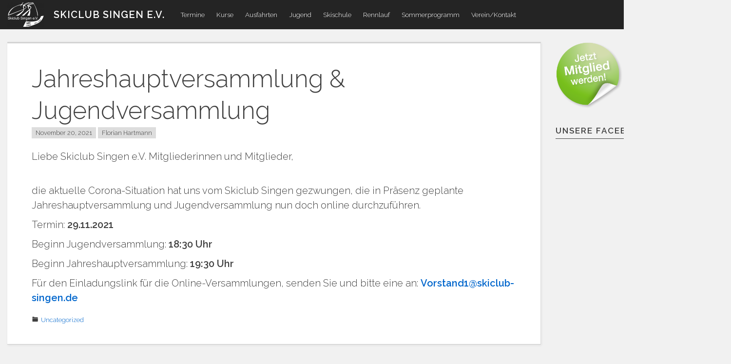

--- FILE ---
content_type: text/html; charset=UTF-8
request_url: https://www.skiclub-singen.de/jahreshauptversammlung-jugenversammlung
body_size: 77304
content:

<!DOCTYPE html>
<html lang="de" class="no-js">
<head>
<meta charset="UTF-8">
<meta name="viewport" content="width=device-width, initial-scale=1">
<link rel="profile" href="http://gmpg.org/xfn/11">
<link rel="pingback" href="https://www.skiclub-singen.de/xmlrpc.php">
<title>Jahreshauptversammlung &#038; Jugendversammlung &#8211; Skiclub Singen e.V.</title>
<script>(function(){document.documentElement.className='js'})();</script><meta name='robots' content='max-image-preview:large' />
<link rel='dns-prefetch' href='//www.skiclub-singen.de' />
<link rel='dns-prefetch' href='//fonts.googleapis.com' />
<link rel="alternate" type="application/rss+xml" title="Skiclub Singen e.V. &raquo; Feed" href="https://www.skiclub-singen.de/feed" />
<link rel="alternate" type="application/rss+xml" title="Skiclub Singen e.V. &raquo; Kommentar-Feed" href="https://www.skiclub-singen.de/comments/feed" />
<link rel="alternate" title="oEmbed (JSON)" type="application/json+oembed" href="https://www.skiclub-singen.de/wp-json/oembed/1.0/embed?url=https%3A%2F%2Fwww.skiclub-singen.de%2Fjahreshauptversammlung-jugenversammlung" />
<link rel="alternate" title="oEmbed (XML)" type="text/xml+oembed" href="https://www.skiclub-singen.de/wp-json/oembed/1.0/embed?url=https%3A%2F%2Fwww.skiclub-singen.de%2Fjahreshauptversammlung-jugenversammlung&#038;format=xml" />
<style id='wp-img-auto-sizes-contain-inline-css' type='text/css'>
img:is([sizes=auto i],[sizes^="auto," i]){contain-intrinsic-size:3000px 1500px}
/*# sourceURL=wp-img-auto-sizes-contain-inline-css */
</style>
<link rel='stylesheet' id='atomic-blocks-fontawesome-css' href='https://www.skiclub-singen.de/wp-content/plugins/atomic-blocks/dist/assets/fontawesome/css/all.min.css?ver=1629477475' type='text/css' media='all' />
<link rel='stylesheet' id='sbi_styles-css' href='https://www.skiclub-singen.de/wp-content/plugins/instagram-feed/css/sbi-styles.min.css?ver=6.10.0' type='text/css' media='all' />
<style id='wp-emoji-styles-inline-css' type='text/css'>

	img.wp-smiley, img.emoji {
		display: inline !important;
		border: none !important;
		box-shadow: none !important;
		height: 1em !important;
		width: 1em !important;
		margin: 0 0.07em !important;
		vertical-align: -0.1em !important;
		background: none !important;
		padding: 0 !important;
	}
/*# sourceURL=wp-emoji-styles-inline-css */
</style>
<style id='wp-block-library-inline-css' type='text/css'>
:root{--wp-block-synced-color:#7a00df;--wp-block-synced-color--rgb:122,0,223;--wp-bound-block-color:var(--wp-block-synced-color);--wp-editor-canvas-background:#ddd;--wp-admin-theme-color:#007cba;--wp-admin-theme-color--rgb:0,124,186;--wp-admin-theme-color-darker-10:#006ba1;--wp-admin-theme-color-darker-10--rgb:0,107,160.5;--wp-admin-theme-color-darker-20:#005a87;--wp-admin-theme-color-darker-20--rgb:0,90,135;--wp-admin-border-width-focus:2px}@media (min-resolution:192dpi){:root{--wp-admin-border-width-focus:1.5px}}.wp-element-button{cursor:pointer}:root .has-very-light-gray-background-color{background-color:#eee}:root .has-very-dark-gray-background-color{background-color:#313131}:root .has-very-light-gray-color{color:#eee}:root .has-very-dark-gray-color{color:#313131}:root .has-vivid-green-cyan-to-vivid-cyan-blue-gradient-background{background:linear-gradient(135deg,#00d084,#0693e3)}:root .has-purple-crush-gradient-background{background:linear-gradient(135deg,#34e2e4,#4721fb 50%,#ab1dfe)}:root .has-hazy-dawn-gradient-background{background:linear-gradient(135deg,#faaca8,#dad0ec)}:root .has-subdued-olive-gradient-background{background:linear-gradient(135deg,#fafae1,#67a671)}:root .has-atomic-cream-gradient-background{background:linear-gradient(135deg,#fdd79a,#004a59)}:root .has-nightshade-gradient-background{background:linear-gradient(135deg,#330968,#31cdcf)}:root .has-midnight-gradient-background{background:linear-gradient(135deg,#020381,#2874fc)}:root{--wp--preset--font-size--normal:16px;--wp--preset--font-size--huge:42px}.has-regular-font-size{font-size:1em}.has-larger-font-size{font-size:2.625em}.has-normal-font-size{font-size:var(--wp--preset--font-size--normal)}.has-huge-font-size{font-size:var(--wp--preset--font-size--huge)}.has-text-align-center{text-align:center}.has-text-align-left{text-align:left}.has-text-align-right{text-align:right}.has-fit-text{white-space:nowrap!important}#end-resizable-editor-section{display:none}.aligncenter{clear:both}.items-justified-left{justify-content:flex-start}.items-justified-center{justify-content:center}.items-justified-right{justify-content:flex-end}.items-justified-space-between{justify-content:space-between}.screen-reader-text{border:0;clip-path:inset(50%);height:1px;margin:-1px;overflow:hidden;padding:0;position:absolute;width:1px;word-wrap:normal!important}.screen-reader-text:focus{background-color:#ddd;clip-path:none;color:#444;display:block;font-size:1em;height:auto;left:5px;line-height:normal;padding:15px 23px 14px;text-decoration:none;top:5px;width:auto;z-index:100000}html :where(.has-border-color){border-style:solid}html :where([style*=border-top-color]){border-top-style:solid}html :where([style*=border-right-color]){border-right-style:solid}html :where([style*=border-bottom-color]){border-bottom-style:solid}html :where([style*=border-left-color]){border-left-style:solid}html :where([style*=border-width]){border-style:solid}html :where([style*=border-top-width]){border-top-style:solid}html :where([style*=border-right-width]){border-right-style:solid}html :where([style*=border-bottom-width]){border-bottom-style:solid}html :where([style*=border-left-width]){border-left-style:solid}html :where(img[class*=wp-image-]){height:auto;max-width:100%}:where(figure){margin:0 0 1em}html :where(.is-position-sticky){--wp-admin--admin-bar--position-offset:var(--wp-admin--admin-bar--height,0px)}@media screen and (max-width:600px){html :where(.is-position-sticky){--wp-admin--admin-bar--position-offset:0px}}

/*# sourceURL=wp-block-library-inline-css */
</style><style id='wp-block-image-inline-css' type='text/css'>
.wp-block-image>a,.wp-block-image>figure>a{display:inline-block}.wp-block-image img{box-sizing:border-box;height:auto;max-width:100%;vertical-align:bottom}@media not (prefers-reduced-motion){.wp-block-image img.hide{visibility:hidden}.wp-block-image img.show{animation:show-content-image .4s}}.wp-block-image[style*=border-radius] img,.wp-block-image[style*=border-radius]>a{border-radius:inherit}.wp-block-image.has-custom-border img{box-sizing:border-box}.wp-block-image.aligncenter{text-align:center}.wp-block-image.alignfull>a,.wp-block-image.alignwide>a{width:100%}.wp-block-image.alignfull img,.wp-block-image.alignwide img{height:auto;width:100%}.wp-block-image .aligncenter,.wp-block-image .alignleft,.wp-block-image .alignright,.wp-block-image.aligncenter,.wp-block-image.alignleft,.wp-block-image.alignright{display:table}.wp-block-image .aligncenter>figcaption,.wp-block-image .alignleft>figcaption,.wp-block-image .alignright>figcaption,.wp-block-image.aligncenter>figcaption,.wp-block-image.alignleft>figcaption,.wp-block-image.alignright>figcaption{caption-side:bottom;display:table-caption}.wp-block-image .alignleft{float:left;margin:.5em 1em .5em 0}.wp-block-image .alignright{float:right;margin:.5em 0 .5em 1em}.wp-block-image .aligncenter{margin-left:auto;margin-right:auto}.wp-block-image :where(figcaption){margin-bottom:1em;margin-top:.5em}.wp-block-image.is-style-circle-mask img{border-radius:9999px}@supports ((-webkit-mask-image:none) or (mask-image:none)) or (-webkit-mask-image:none){.wp-block-image.is-style-circle-mask img{border-radius:0;-webkit-mask-image:url('data:image/svg+xml;utf8,<svg viewBox="0 0 100 100" xmlns="http://www.w3.org/2000/svg"><circle cx="50" cy="50" r="50"/></svg>');mask-image:url('data:image/svg+xml;utf8,<svg viewBox="0 0 100 100" xmlns="http://www.w3.org/2000/svg"><circle cx="50" cy="50" r="50"/></svg>');mask-mode:alpha;-webkit-mask-position:center;mask-position:center;-webkit-mask-repeat:no-repeat;mask-repeat:no-repeat;-webkit-mask-size:contain;mask-size:contain}}:root :where(.wp-block-image.is-style-rounded img,.wp-block-image .is-style-rounded img){border-radius:9999px}.wp-block-image figure{margin:0}.wp-lightbox-container{display:flex;flex-direction:column;position:relative}.wp-lightbox-container img{cursor:zoom-in}.wp-lightbox-container img:hover+button{opacity:1}.wp-lightbox-container button{align-items:center;backdrop-filter:blur(16px) saturate(180%);background-color:#5a5a5a40;border:none;border-radius:4px;cursor:zoom-in;display:flex;height:20px;justify-content:center;opacity:0;padding:0;position:absolute;right:16px;text-align:center;top:16px;width:20px;z-index:100}@media not (prefers-reduced-motion){.wp-lightbox-container button{transition:opacity .2s ease}}.wp-lightbox-container button:focus-visible{outline:3px auto #5a5a5a40;outline:3px auto -webkit-focus-ring-color;outline-offset:3px}.wp-lightbox-container button:hover{cursor:pointer;opacity:1}.wp-lightbox-container button:focus{opacity:1}.wp-lightbox-container button:focus,.wp-lightbox-container button:hover,.wp-lightbox-container button:not(:hover):not(:active):not(.has-background){background-color:#5a5a5a40;border:none}.wp-lightbox-overlay{box-sizing:border-box;cursor:zoom-out;height:100vh;left:0;overflow:hidden;position:fixed;top:0;visibility:hidden;width:100%;z-index:100000}.wp-lightbox-overlay .close-button{align-items:center;cursor:pointer;display:flex;justify-content:center;min-height:40px;min-width:40px;padding:0;position:absolute;right:calc(env(safe-area-inset-right) + 16px);top:calc(env(safe-area-inset-top) + 16px);z-index:5000000}.wp-lightbox-overlay .close-button:focus,.wp-lightbox-overlay .close-button:hover,.wp-lightbox-overlay .close-button:not(:hover):not(:active):not(.has-background){background:none;border:none}.wp-lightbox-overlay .lightbox-image-container{height:var(--wp--lightbox-container-height);left:50%;overflow:hidden;position:absolute;top:50%;transform:translate(-50%,-50%);transform-origin:top left;width:var(--wp--lightbox-container-width);z-index:9999999999}.wp-lightbox-overlay .wp-block-image{align-items:center;box-sizing:border-box;display:flex;height:100%;justify-content:center;margin:0;position:relative;transform-origin:0 0;width:100%;z-index:3000000}.wp-lightbox-overlay .wp-block-image img{height:var(--wp--lightbox-image-height);min-height:var(--wp--lightbox-image-height);min-width:var(--wp--lightbox-image-width);width:var(--wp--lightbox-image-width)}.wp-lightbox-overlay .wp-block-image figcaption{display:none}.wp-lightbox-overlay button{background:none;border:none}.wp-lightbox-overlay .scrim{background-color:#fff;height:100%;opacity:.9;position:absolute;width:100%;z-index:2000000}.wp-lightbox-overlay.active{visibility:visible}@media not (prefers-reduced-motion){.wp-lightbox-overlay.active{animation:turn-on-visibility .25s both}.wp-lightbox-overlay.active img{animation:turn-on-visibility .35s both}.wp-lightbox-overlay.show-closing-animation:not(.active){animation:turn-off-visibility .35s both}.wp-lightbox-overlay.show-closing-animation:not(.active) img{animation:turn-off-visibility .25s both}.wp-lightbox-overlay.zoom.active{animation:none;opacity:1;visibility:visible}.wp-lightbox-overlay.zoom.active .lightbox-image-container{animation:lightbox-zoom-in .4s}.wp-lightbox-overlay.zoom.active .lightbox-image-container img{animation:none}.wp-lightbox-overlay.zoom.active .scrim{animation:turn-on-visibility .4s forwards}.wp-lightbox-overlay.zoom.show-closing-animation:not(.active){animation:none}.wp-lightbox-overlay.zoom.show-closing-animation:not(.active) .lightbox-image-container{animation:lightbox-zoom-out .4s}.wp-lightbox-overlay.zoom.show-closing-animation:not(.active) .lightbox-image-container img{animation:none}.wp-lightbox-overlay.zoom.show-closing-animation:not(.active) .scrim{animation:turn-off-visibility .4s forwards}}@keyframes show-content-image{0%{visibility:hidden}99%{visibility:hidden}to{visibility:visible}}@keyframes turn-on-visibility{0%{opacity:0}to{opacity:1}}@keyframes turn-off-visibility{0%{opacity:1;visibility:visible}99%{opacity:0;visibility:visible}to{opacity:0;visibility:hidden}}@keyframes lightbox-zoom-in{0%{transform:translate(calc((-100vw + var(--wp--lightbox-scrollbar-width))/2 + var(--wp--lightbox-initial-left-position)),calc(-50vh + var(--wp--lightbox-initial-top-position))) scale(var(--wp--lightbox-scale))}to{transform:translate(-50%,-50%) scale(1)}}@keyframes lightbox-zoom-out{0%{transform:translate(-50%,-50%) scale(1);visibility:visible}99%{visibility:visible}to{transform:translate(calc((-100vw + var(--wp--lightbox-scrollbar-width))/2 + var(--wp--lightbox-initial-left-position)),calc(-50vh + var(--wp--lightbox-initial-top-position))) scale(var(--wp--lightbox-scale));visibility:hidden}}
/*# sourceURL=https://www.skiclub-singen.de/wp-includes/blocks/image/style.min.css */
</style>
<style id='wp-block-paragraph-inline-css' type='text/css'>
.is-small-text{font-size:.875em}.is-regular-text{font-size:1em}.is-large-text{font-size:2.25em}.is-larger-text{font-size:3em}.has-drop-cap:not(:focus):first-letter{float:left;font-size:8.4em;font-style:normal;font-weight:100;line-height:.68;margin:.05em .1em 0 0;text-transform:uppercase}body.rtl .has-drop-cap:not(:focus):first-letter{float:none;margin-left:.1em}p.has-drop-cap.has-background{overflow:hidden}:root :where(p.has-background){padding:1.25em 2.375em}:where(p.has-text-color:not(.has-link-color)) a{color:inherit}p.has-text-align-left[style*="writing-mode:vertical-lr"],p.has-text-align-right[style*="writing-mode:vertical-rl"]{rotate:180deg}
/*# sourceURL=https://www.skiclub-singen.de/wp-includes/blocks/paragraph/style.min.css */
</style>
<style id='global-styles-inline-css' type='text/css'>
:root{--wp--preset--aspect-ratio--square: 1;--wp--preset--aspect-ratio--4-3: 4/3;--wp--preset--aspect-ratio--3-4: 3/4;--wp--preset--aspect-ratio--3-2: 3/2;--wp--preset--aspect-ratio--2-3: 2/3;--wp--preset--aspect-ratio--16-9: 16/9;--wp--preset--aspect-ratio--9-16: 9/16;--wp--preset--color--black: #000000;--wp--preset--color--cyan-bluish-gray: #abb8c3;--wp--preset--color--white: #ffffff;--wp--preset--color--pale-pink: #f78da7;--wp--preset--color--vivid-red: #cf2e2e;--wp--preset--color--luminous-vivid-orange: #ff6900;--wp--preset--color--luminous-vivid-amber: #fcb900;--wp--preset--color--light-green-cyan: #7bdcb5;--wp--preset--color--vivid-green-cyan: #00d084;--wp--preset--color--pale-cyan-blue: #8ed1fc;--wp--preset--color--vivid-cyan-blue: #0693e3;--wp--preset--color--vivid-purple: #9b51e0;--wp--preset--gradient--vivid-cyan-blue-to-vivid-purple: linear-gradient(135deg,rgb(6,147,227) 0%,rgb(155,81,224) 100%);--wp--preset--gradient--light-green-cyan-to-vivid-green-cyan: linear-gradient(135deg,rgb(122,220,180) 0%,rgb(0,208,130) 100%);--wp--preset--gradient--luminous-vivid-amber-to-luminous-vivid-orange: linear-gradient(135deg,rgb(252,185,0) 0%,rgb(255,105,0) 100%);--wp--preset--gradient--luminous-vivid-orange-to-vivid-red: linear-gradient(135deg,rgb(255,105,0) 0%,rgb(207,46,46) 100%);--wp--preset--gradient--very-light-gray-to-cyan-bluish-gray: linear-gradient(135deg,rgb(238,238,238) 0%,rgb(169,184,195) 100%);--wp--preset--gradient--cool-to-warm-spectrum: linear-gradient(135deg,rgb(74,234,220) 0%,rgb(151,120,209) 20%,rgb(207,42,186) 40%,rgb(238,44,130) 60%,rgb(251,105,98) 80%,rgb(254,248,76) 100%);--wp--preset--gradient--blush-light-purple: linear-gradient(135deg,rgb(255,206,236) 0%,rgb(152,150,240) 100%);--wp--preset--gradient--blush-bordeaux: linear-gradient(135deg,rgb(254,205,165) 0%,rgb(254,45,45) 50%,rgb(107,0,62) 100%);--wp--preset--gradient--luminous-dusk: linear-gradient(135deg,rgb(255,203,112) 0%,rgb(199,81,192) 50%,rgb(65,88,208) 100%);--wp--preset--gradient--pale-ocean: linear-gradient(135deg,rgb(255,245,203) 0%,rgb(182,227,212) 50%,rgb(51,167,181) 100%);--wp--preset--gradient--electric-grass: linear-gradient(135deg,rgb(202,248,128) 0%,rgb(113,206,126) 100%);--wp--preset--gradient--midnight: linear-gradient(135deg,rgb(2,3,129) 0%,rgb(40,116,252) 100%);--wp--preset--font-size--small: 13px;--wp--preset--font-size--medium: 20px;--wp--preset--font-size--large: 36px;--wp--preset--font-size--x-large: 42px;--wp--preset--spacing--20: 0.44rem;--wp--preset--spacing--30: 0.67rem;--wp--preset--spacing--40: 1rem;--wp--preset--spacing--50: 1.5rem;--wp--preset--spacing--60: 2.25rem;--wp--preset--spacing--70: 3.38rem;--wp--preset--spacing--80: 5.06rem;--wp--preset--shadow--natural: 6px 6px 9px rgba(0, 0, 0, 0.2);--wp--preset--shadow--deep: 12px 12px 50px rgba(0, 0, 0, 0.4);--wp--preset--shadow--sharp: 6px 6px 0px rgba(0, 0, 0, 0.2);--wp--preset--shadow--outlined: 6px 6px 0px -3px rgb(255, 255, 255), 6px 6px rgb(0, 0, 0);--wp--preset--shadow--crisp: 6px 6px 0px rgb(0, 0, 0);}:where(.is-layout-flex){gap: 0.5em;}:where(.is-layout-grid){gap: 0.5em;}body .is-layout-flex{display: flex;}.is-layout-flex{flex-wrap: wrap;align-items: center;}.is-layout-flex > :is(*, div){margin: 0;}body .is-layout-grid{display: grid;}.is-layout-grid > :is(*, div){margin: 0;}:where(.wp-block-columns.is-layout-flex){gap: 2em;}:where(.wp-block-columns.is-layout-grid){gap: 2em;}:where(.wp-block-post-template.is-layout-flex){gap: 1.25em;}:where(.wp-block-post-template.is-layout-grid){gap: 1.25em;}.has-black-color{color: var(--wp--preset--color--black) !important;}.has-cyan-bluish-gray-color{color: var(--wp--preset--color--cyan-bluish-gray) !important;}.has-white-color{color: var(--wp--preset--color--white) !important;}.has-pale-pink-color{color: var(--wp--preset--color--pale-pink) !important;}.has-vivid-red-color{color: var(--wp--preset--color--vivid-red) !important;}.has-luminous-vivid-orange-color{color: var(--wp--preset--color--luminous-vivid-orange) !important;}.has-luminous-vivid-amber-color{color: var(--wp--preset--color--luminous-vivid-amber) !important;}.has-light-green-cyan-color{color: var(--wp--preset--color--light-green-cyan) !important;}.has-vivid-green-cyan-color{color: var(--wp--preset--color--vivid-green-cyan) !important;}.has-pale-cyan-blue-color{color: var(--wp--preset--color--pale-cyan-blue) !important;}.has-vivid-cyan-blue-color{color: var(--wp--preset--color--vivid-cyan-blue) !important;}.has-vivid-purple-color{color: var(--wp--preset--color--vivid-purple) !important;}.has-black-background-color{background-color: var(--wp--preset--color--black) !important;}.has-cyan-bluish-gray-background-color{background-color: var(--wp--preset--color--cyan-bluish-gray) !important;}.has-white-background-color{background-color: var(--wp--preset--color--white) !important;}.has-pale-pink-background-color{background-color: var(--wp--preset--color--pale-pink) !important;}.has-vivid-red-background-color{background-color: var(--wp--preset--color--vivid-red) !important;}.has-luminous-vivid-orange-background-color{background-color: var(--wp--preset--color--luminous-vivid-orange) !important;}.has-luminous-vivid-amber-background-color{background-color: var(--wp--preset--color--luminous-vivid-amber) !important;}.has-light-green-cyan-background-color{background-color: var(--wp--preset--color--light-green-cyan) !important;}.has-vivid-green-cyan-background-color{background-color: var(--wp--preset--color--vivid-green-cyan) !important;}.has-pale-cyan-blue-background-color{background-color: var(--wp--preset--color--pale-cyan-blue) !important;}.has-vivid-cyan-blue-background-color{background-color: var(--wp--preset--color--vivid-cyan-blue) !important;}.has-vivid-purple-background-color{background-color: var(--wp--preset--color--vivid-purple) !important;}.has-black-border-color{border-color: var(--wp--preset--color--black) !important;}.has-cyan-bluish-gray-border-color{border-color: var(--wp--preset--color--cyan-bluish-gray) !important;}.has-white-border-color{border-color: var(--wp--preset--color--white) !important;}.has-pale-pink-border-color{border-color: var(--wp--preset--color--pale-pink) !important;}.has-vivid-red-border-color{border-color: var(--wp--preset--color--vivid-red) !important;}.has-luminous-vivid-orange-border-color{border-color: var(--wp--preset--color--luminous-vivid-orange) !important;}.has-luminous-vivid-amber-border-color{border-color: var(--wp--preset--color--luminous-vivid-amber) !important;}.has-light-green-cyan-border-color{border-color: var(--wp--preset--color--light-green-cyan) !important;}.has-vivid-green-cyan-border-color{border-color: var(--wp--preset--color--vivid-green-cyan) !important;}.has-pale-cyan-blue-border-color{border-color: var(--wp--preset--color--pale-cyan-blue) !important;}.has-vivid-cyan-blue-border-color{border-color: var(--wp--preset--color--vivid-cyan-blue) !important;}.has-vivid-purple-border-color{border-color: var(--wp--preset--color--vivid-purple) !important;}.has-vivid-cyan-blue-to-vivid-purple-gradient-background{background: var(--wp--preset--gradient--vivid-cyan-blue-to-vivid-purple) !important;}.has-light-green-cyan-to-vivid-green-cyan-gradient-background{background: var(--wp--preset--gradient--light-green-cyan-to-vivid-green-cyan) !important;}.has-luminous-vivid-amber-to-luminous-vivid-orange-gradient-background{background: var(--wp--preset--gradient--luminous-vivid-amber-to-luminous-vivid-orange) !important;}.has-luminous-vivid-orange-to-vivid-red-gradient-background{background: var(--wp--preset--gradient--luminous-vivid-orange-to-vivid-red) !important;}.has-very-light-gray-to-cyan-bluish-gray-gradient-background{background: var(--wp--preset--gradient--very-light-gray-to-cyan-bluish-gray) !important;}.has-cool-to-warm-spectrum-gradient-background{background: var(--wp--preset--gradient--cool-to-warm-spectrum) !important;}.has-blush-light-purple-gradient-background{background: var(--wp--preset--gradient--blush-light-purple) !important;}.has-blush-bordeaux-gradient-background{background: var(--wp--preset--gradient--blush-bordeaux) !important;}.has-luminous-dusk-gradient-background{background: var(--wp--preset--gradient--luminous-dusk) !important;}.has-pale-ocean-gradient-background{background: var(--wp--preset--gradient--pale-ocean) !important;}.has-electric-grass-gradient-background{background: var(--wp--preset--gradient--electric-grass) !important;}.has-midnight-gradient-background{background: var(--wp--preset--gradient--midnight) !important;}.has-small-font-size{font-size: var(--wp--preset--font-size--small) !important;}.has-medium-font-size{font-size: var(--wp--preset--font-size--medium) !important;}.has-large-font-size{font-size: var(--wp--preset--font-size--large) !important;}.has-x-large-font-size{font-size: var(--wp--preset--font-size--x-large) !important;}
/*# sourceURL=global-styles-inline-css */
</style>
<style id='core-block-supports-duotone-inline-css' type='text/css'>
.wp-duotone-unset-1.wp-block-image img, .wp-duotone-unset-1.wp-block-image .components-placeholder{filter:unset;}
/*# sourceURL=core-block-supports-duotone-inline-css */
</style>

<style id='classic-theme-styles-inline-css' type='text/css'>
/*! This file is auto-generated */
.wp-block-button__link{color:#fff;background-color:#32373c;border-radius:9999px;box-shadow:none;text-decoration:none;padding:calc(.667em + 2px) calc(1.333em + 2px);font-size:1.125em}.wp-block-file__button{background:#32373c;color:#fff;text-decoration:none}
/*# sourceURL=/wp-includes/css/classic-themes.min.css */
</style>
<link rel='stylesheet' id='wp-components-css' href='https://www.skiclub-singen.de/wp-includes/css/dist/components/style.min.css?ver=6.9' type='text/css' media='all' />
<link rel='stylesheet' id='wp-preferences-css' href='https://www.skiclub-singen.de/wp-includes/css/dist/preferences/style.min.css?ver=6.9' type='text/css' media='all' />
<link rel='stylesheet' id='wp-block-editor-css' href='https://www.skiclub-singen.de/wp-includes/css/dist/block-editor/style.min.css?ver=6.9' type='text/css' media='all' />
<link rel='stylesheet' id='popup-maker-block-library-style-css' href='https://www.skiclub-singen.de/wp-content/plugins/popup-maker/dist/packages/block-library-style.css?ver=dbea705cfafe089d65f1' type='text/css' media='all' />
<link rel='stylesheet' id='cpsh-shortcodes-css' href='https://www.skiclub-singen.de/wp-content/plugins/column-shortcodes//assets/css/shortcodes.css?ver=1.0.1' type='text/css' media='all' />
<link rel='stylesheet' id='formcraft-common-css' href='https://www.skiclub-singen.de/wp-content/plugins/formcraft3/dist/formcraft-common.css?ver=3.8.26' type='text/css' media='all' />
<link rel='stylesheet' id='formcraft-form-css' href='https://www.skiclub-singen.de/wp-content/plugins/formcraft3/dist/form.css?ver=3.8.26' type='text/css' media='all' />
<link rel='stylesheet' id='bwg_fonts-css' href='https://www.skiclub-singen.de/wp-content/plugins/photo-gallery/css/bwg-fonts/fonts.css?ver=0.0.1' type='text/css' media='all' />
<link rel='stylesheet' id='sumoselect-css' href='https://www.skiclub-singen.de/wp-content/plugins/photo-gallery/css/sumoselect.min.css?ver=3.4.6' type='text/css' media='all' />
<link rel='stylesheet' id='mCustomScrollbar-css' href='https://www.skiclub-singen.de/wp-content/plugins/photo-gallery/css/jquery.mCustomScrollbar.min.css?ver=3.1.5' type='text/css' media='all' />
<link rel='stylesheet' id='bwg_frontend-css' href='https://www.skiclub-singen.de/wp-content/plugins/photo-gallery/css/styles.min.css?ver=1.8.35' type='text/css' media='all' />
<link rel='stylesheet' id='parent-style-css' href='https://www.skiclub-singen.de/wp-content/themes/penguin/style.css?ver=6.9' type='text/css' media='all' />
<link rel='stylesheet' id='penguin-parent-style-css' href='https://www.skiclub-singen.de/wp-content/themes/penguin/style.css?ver=1.0.1' type='text/css' media='all' />
<link rel='stylesheet' id='penguin-style-css' href='https://www.skiclub-singen.de/wp-content/themes/penguin-child/style.css?ver=1.0.1' type='text/css' media='all' />
<link rel='stylesheet' id='penguin-font-css' href='//fonts.googleapis.com/css?family=Raleway%3A300%2C600&#038;ver=6.9' type='text/css' media='all' />
<link rel='stylesheet' id='tablepress-default-css' href='https://www.skiclub-singen.de/wp-content/plugins/tablepress/css/build/default.css?ver=3.2.6' type='text/css' media='all' />
<link rel='stylesheet' id='fcmp-main-css-css' href='https://www.skiclub-singen.de/wp-content/plugins/formcraft-multi-page/assets/builder.css?ver=1.5' type='text/css' media='all' />
<link rel='stylesheet' id='fc-captcha-addon-css-main-css' href='https://www.skiclub-singen.de/wp-content/plugins/formcraft-recaptcha/captcha_form_main.css?ver=6.9' type='text/css' media='all' />
<link rel='stylesheet' id='popup-maker-site-css' href='//www.skiclub-singen.de/wp-content/uploads/pum/pum-site-styles.css?generated=1757065705&#038;ver=1.21.5' type='text/css' media='all' />
<script type="text/javascript" src="https://www.skiclub-singen.de/wp-includes/js/jquery/jquery.min.js?ver=3.7.1" id="jquery-core-js"></script>
<script type="text/javascript" src="https://www.skiclub-singen.de/wp-includes/js/jquery/jquery-migrate.min.js?ver=3.4.1" id="jquery-migrate-js"></script>
<script type="text/javascript" src="https://www.skiclub-singen.de/wp-content/plugins/photo-gallery/js/jquery.sumoselect.min.js?ver=3.4.6" id="sumoselect-js"></script>
<script type="text/javascript" src="https://www.skiclub-singen.de/wp-content/plugins/photo-gallery/js/tocca.min.js?ver=2.0.9" id="bwg_mobile-js"></script>
<script type="text/javascript" src="https://www.skiclub-singen.de/wp-content/plugins/photo-gallery/js/jquery.mCustomScrollbar.concat.min.js?ver=3.1.5" id="mCustomScrollbar-js"></script>
<script type="text/javascript" src="https://www.skiclub-singen.de/wp-content/plugins/photo-gallery/js/jquery.fullscreen.min.js?ver=0.6.0" id="jquery-fullscreen-js"></script>
<script type="text/javascript" id="bwg_frontend-js-extra">
/* <![CDATA[ */
var bwg_objectsL10n = {"bwg_field_required":"Feld ist erforderlich.","bwg_mail_validation":"Dies ist keine g\u00fcltige E-Mail-Adresse.","bwg_search_result":"Es gibt keine Bilder, die deiner Suche entsprechen.","bwg_select_tag":"Select Tag","bwg_order_by":"Order By","bwg_search":"Suchen","bwg_show_ecommerce":"Show Ecommerce","bwg_hide_ecommerce":"Hide Ecommerce","bwg_show_comments":"Kommentare anzeigen","bwg_hide_comments":"Kommentare ausblenden","bwg_restore":"Wiederherstellen","bwg_maximize":"Maximieren","bwg_fullscreen":"Vollbild","bwg_exit_fullscreen":"Vollbild verlassen","bwg_search_tag":"SEARCH...","bwg_tag_no_match":"No tags found","bwg_all_tags_selected":"All tags selected","bwg_tags_selected":"tags selected","play":"Wiedergeben","pause":"Pause","is_pro":"","bwg_play":"Wiedergeben","bwg_pause":"Pause","bwg_hide_info":"Info ausblenden","bwg_show_info":"Info anzeigen","bwg_hide_rating":"Hide rating","bwg_show_rating":"Show rating","ok":"Ok","cancel":"Cancel","select_all":"Select all","lazy_load":"0","lazy_loader":"https://www.skiclub-singen.de/wp-content/plugins/photo-gallery/images/ajax_loader.png","front_ajax":"0","bwg_tag_see_all":"see all tags","bwg_tag_see_less":"see less tags"};
//# sourceURL=bwg_frontend-js-extra
/* ]]> */
</script>
<script type="text/javascript" src="https://www.skiclub-singen.de/wp-content/plugins/photo-gallery/js/scripts.min.js?ver=1.8.35" id="bwg_frontend-js"></script>
<script type="text/javascript" src="https://www.skiclub-singen.de/wp-includes/js/jquery/ui/core.min.js?ver=1.13.3" id="jquery-ui-core-js"></script>
<script type="text/javascript" src="https://www.skiclub-singen.de/wp-includes/js/jquery/ui/datepicker.min.js?ver=1.13.3" id="jquery-ui-datepicker-js"></script>
<script type="text/javascript" id="jquery-ui-datepicker-js-after">
/* <![CDATA[ */
jQuery(function(jQuery){jQuery.datepicker.setDefaults({"closeText":"Schlie\u00dfen","currentText":"Heute","monthNames":["Januar","Februar","M\u00e4rz","April","Mai","Juni","Juli","August","September","Oktober","November","Dezember"],"monthNamesShort":["Jan.","Feb.","M\u00e4rz","Apr.","Mai","Juni","Juli","Aug.","Sep.","Okt.","Nov.","Dez."],"nextText":"Weiter","prevText":"Zur\u00fcck","dayNames":["Sonntag","Montag","Dienstag","Mittwoch","Donnerstag","Freitag","Samstag"],"dayNamesShort":["So.","Mo.","Di.","Mi.","Do.","Fr.","Sa."],"dayNamesMin":["S","M","D","M","D","F","S"],"dateFormat":"MM d, yy","firstDay":1,"isRTL":false});});
//# sourceURL=jquery-ui-datepicker-js-after
/* ]]> */
</script>
<script type="text/javascript" src="https://www.skiclub-singen.de/wp-content/plugins/formcraft3/assets/js/src/fc_modal.js?ver=3.8.26" id="fc-modal-js"></script>
<script type="text/javascript" src="https://www.skiclub-singen.de/wp-content/plugins/formcraft3/assets/js/vendor/tooltip.min.js?ver=6.9" id="tooltip-js"></script>
<script type="text/javascript" src="https://www.skiclub-singen.de/wp-content/plugins/formcraft3/lib/awesomplete.min.js?ver=6.9" id="awesomplete-js"></script>
<script type="text/javascript" src="https://www.skiclub-singen.de/wp-includes/js/jquery/ui/mouse.min.js?ver=1.13.3" id="jquery-ui-mouse-js"></script>
<script type="text/javascript" id="fc-form-js-extra">
/* <![CDATA[ */
var FC = {"ajaxurl":"https://www.skiclub-singen.de/wp-admin/admin-ajax.php","fct":{"1w":"1w","1m":"1m","1y":"1y","Form Name":"Form Name","Set Width Option":"Set the widths of two fields to 50% each to fit them in one row.\u003Cbr\u003EYou can have any number of fields in the same row, as long as the sum of widths is 100%","Alt Label":"The field label / key to use when sending data via a webhook","Dropdown One":"You can set the value of the options different from the text, using this pattern","Dropdown Two":"Here, 100 would be the value, and Apple would be the text.","keepdata":"Keep Data When Deleting Plugin","needAPIKey":"You need to enter the Google API Key when editing the field to make the autocomplete address field work","Form:":"Form:","Embed Type:":"Embed Type:","Add a FormCraft form":"Add a FormCraft form","Inline":"Inline","Popup":"Popup","Slide In":"Slide In","Button Text:":"Button Text:","Alignment:":"Alignment:","Left":"Left","Center":"Center","Right":"Right","Placement:":"Placement:","Bottom Right":"Bottom Right","Bind:":"Bind:","bind form popup action to a CSS selector":"bind form popup action to a CSS selector","Class:":"Class:","add a custom class to the popup button":"add a custom class to the popup button","Font Color:":"Font Color:","font color of the button":"font color of the button","Button Color:":"Button Color:","color of the button":"color of the button","Auto Popup:":"Auto Popup:","auto popup the form on page load after x seconds":"auto popup the form on page load after x seconds","loseChanges":"You will lose any un-saved changes.","Free AddOns":"Free AddOns","Purchased AddOns":"Purchased AddOns","Paid AddOns":"Paid AddOns","read more":"read more","Nothing Left To Install":"Nothing Left To Install","Please check your internet connection":"Please check your internet connection","back":"back","Help Topics":"Help Topics","Sorry, nothing here":"Sorry, nothing here","Contact Support":"Contact Support","Unknown Error.":"Unknown Error.","Failed Saving.":"Failed Saving.","Failed Saving. Please try disabing your firewall, or security plugin.":"Failed Saving. Please try disabing your firewall, or security plugin.","Debug Info":"Debug Info","Invalid":"Invalid","Min [x] characters required":"Min [x] characters required","Max [x] characters allowed":"Max [x] characters allowed","Max [x] file(s) allowed":"test","Files bigger than [x] MB not allowed":"Files bigger than [x] MB not allowed","Invalid Email":"Invalid Email","Invalid URL":"Invalid URL","Invalid Expression":"Invalid Expression","Only alphabets":"Only alphabets","Only numbers":"Only numbers","Should be alphanumeric":"Should be alphanumeric","Please correct the errors and try again":"Please correct the errors and try again","Message received":"Message received","Email Content Autoresponder":"\u003Cp\u003EHello [Name],\u003C/p\u003E\u003Cp\u003E\u003Cbr\u003E\u003C/p\u003E\u003Cp\u003EWe have received your submission. Here are the details you have submitted to us:\u003C/p\u003E\u003Cp\u003E[Form Content]\u003C/p\u003E\u003Cp\u003E\u003Cbr\u003E\u003C/p\u003E\u003Cp\u003ERegards,\u003C/p\u003E\u003Cp\u003ENishant\u003C/p\u003E","Thank you for your submission":"Thank you for your submission","\u003Cp\u003EHello,\u003C/p\u003E\u003Cp\u003E\u003Cbr\u003E\u003C/p\u003E\u003Cp\u003EYou have received a new form submission for the form [Form Name]. Here are the details:\u003C/p\u003E\u003Cp\u003E[Form Content]\u003C/p\u003E\u003Cp\u003E\u003Cbr\u003E\u003C/p\u003E\u003Cp\u003EPage: [URL]\u003Cbr\u003EUnique ID: #[Entry ID]\u003Cbr\u003EDate: [Date]\u003Cbr\u003ETime: [Time]\u003C/p\u003E":"\u003Cp\u003EHello,\u003C/p\u003E\u003Cp\u003E\u003Cbr\u003E\u003C/p\u003E\u003Cp\u003EYou have received a new form submission for the form [Form Name]. Here are the details:\u003C/p\u003E\u003Cp\u003E[Form Content]\u003C/p\u003E\u003Cp\u003E\u003Cbr\u003E\u003C/p\u003E\u003Cp\u003EPage: [URL]\u003Cbr\u003EUnique ID: #[Entry ID]\u003Cbr\u003EDate: [Date]\u003Cbr\u003ETime: [Time]\u003C/p\u003E","New Form Submission":"New Form Submission","Heading":"Heading","Some Title":"Some Title","Name":"Name","your full name":"your full name","Password":"Password","check your caps":"check your caps","Email":"Email","a valid email":"a valid email","Comments":"Comments","more details":"more details","Favorite Fruits":"Favorite Fruits","pick one!":"pick one!","Language":"Language","Date":"Date","of appointment":"of appointment","Add some text or \u003Cstrong\u003EHTML\u003C/strong\u003E here":"Add some text or HTML here","Text Field":"Text Field","Submit Form":"Submit Form","File":"File","upload":"upload","Slider":"Slider","take your pick":"take your pick","Time":"Time","Address":"Address","your home / office":"your home / office","Rate":"Rate","our support":"our support","Liked the food?":"Liked the food?","let us know":"let us know","Survey":"Survey","How Was the Food?":"How Was the Food?","How Was the Service?":"How Was the Service?","Poor":"Poor","Average":"Average","Good":"Good","Bad":"Bad","Could be better":"Could be better","So so":"So so","Excellent":"Excellent","Blank":"Blank","Template":"Template","Duplicate":"Duplicate","Import":"Import","(blank form)":"(blank form)","80% Zoom":"80% Zoom","Select Form Template To View":"Select Form Template To View","Select Form":"Select Form","Create Form":"Create Form","No Forms Found":"No Forms Found","Forms":"Forms","New Form":"New Form","ID":"ID","Last Edit":"Last Edit","Sure? This action can't be reversed.":"Sure? This action can&#039;t be reversed.","Form Analytics":"Form Analytics","reset analytics data":"reset analytics data","Custom":"Custom","All Forms":"All Forms","form views":"form views","submissions":"submissions","conversion":"conversion","charges":"charges","No Entries Found":"No Entries Found","Select Form to Export":"Select Form to Export","Separator:":"Separator:","Comma (CSV format)":"Comma (CSV format)","Semicolon":"Semicolon","Export":"Export","Entries":"Entries","(All Forms)":"(All Forms)","Created":"Created","Hide Empty Fields":"Hide Empty Fields","Save Changes":"Save Changes","Edit Entry":"Edit Entry","Print":"Print","Referer":"Referer","Insights":"Insights","Get Insights":"Get Insights","Period":"Period","All":"All","From":"From","To":"To","Max Entries":"Max Entries","Entries Analyzed":"Entries Analyzed","No Insights Available":"No Insights Available","learn more":"learn more","License Key verified":"License Key verified","Verified":"Verified","Update Key Info":"Update Key Info","Verify Key":"Verify Key","Purchased On":"Purchased On","Last Check":"Last Check","Expires On":"Expires On","More Info":"More Info","days too late":"days too late","days left":"days left","Renew License Key":"Renew License Key","renewing the license key gives you access to auto plugin updates and free customer support":"renewing the license key gives you access to auto plugin updates and free customer support","No Files Found":"No Files Found","File Uploads":"File Uploads","Trash":"Trash","Type":"Type","Size":"Size","Disable Analytics":"Disable Analytics","Search":"Search","Loading":"Loading","Entry View":"Entry View","Your License Key":"Your License Key","Your Email":"Your Email"},"datepickerLang":"https://www.skiclub-singen.de/wp-content/plugins/formcraft3/assets/js/datepicker-lang/"};
var FC = {"ajaxurl":"https://www.skiclub-singen.de/wp-admin/admin-ajax.php","fct":{"1w":"1w","1m":"1m","1y":"1y","Form Name":"Form Name","Set Width Option":"Set the widths of two fields to 50% each to fit them in one row.\u003Cbr\u003EYou can have any number of fields in the same row, as long as the sum of widths is 100%","Alt Label":"The field label / key to use when sending data via a webhook","Dropdown One":"You can set the value of the options different from the text, using this pattern","Dropdown Two":"Here, 100 would be the value, and Apple would be the text.","keepdata":"Keep Data When Deleting Plugin","needAPIKey":"You need to enter the Google API Key when editing the field to make the autocomplete address field work","Form:":"Form:","Embed Type:":"Embed Type:","Add a FormCraft form":"Add a FormCraft form","Inline":"Inline","Popup":"Popup","Slide In":"Slide In","Button Text:":"Button Text:","Alignment:":"Alignment:","Left":"Left","Center":"Center","Right":"Right","Placement:":"Placement:","Bottom Right":"Bottom Right","Bind:":"Bind:","bind form popup action to a CSS selector":"bind form popup action to a CSS selector","Class:":"Class:","add a custom class to the popup button":"add a custom class to the popup button","Font Color:":"Font Color:","font color of the button":"font color of the button","Button Color:":"Button Color:","color of the button":"color of the button","Auto Popup:":"Auto Popup:","auto popup the form on page load after x seconds":"auto popup the form on page load after x seconds","loseChanges":"You will lose any un-saved changes.","Free AddOns":"Free AddOns","Purchased AddOns":"Purchased AddOns","Paid AddOns":"Paid AddOns","read more":"read more","Nothing Left To Install":"Nothing Left To Install","Please check your internet connection":"Please check your internet connection","back":"back","Help Topics":"Help Topics","Sorry, nothing here":"Sorry, nothing here","Contact Support":"Contact Support","Unknown Error.":"Unknown Error.","Failed Saving.":"Failed Saving.","Failed Saving. Please try disabing your firewall, or security plugin.":"Failed Saving. Please try disabing your firewall, or security plugin.","Debug Info":"Debug Info","Invalid":"Invalid","Min [x] characters required":"Min [x] characters required","Max [x] characters allowed":"Max [x] characters allowed","Max [x] file(s) allowed":"test","Files bigger than [x] MB not allowed":"Files bigger than [x] MB not allowed","Invalid Email":"Invalid Email","Invalid URL":"Invalid URL","Invalid Expression":"Invalid Expression","Only alphabets":"Only alphabets","Only numbers":"Only numbers","Should be alphanumeric":"Should be alphanumeric","Please correct the errors and try again":"Please correct the errors and try again","Message received":"Message received","Email Content Autoresponder":"\u003Cp\u003EHello [Name],\u003C/p\u003E\u003Cp\u003E\u003Cbr\u003E\u003C/p\u003E\u003Cp\u003EWe have received your submission. Here are the details you have submitted to us:\u003C/p\u003E\u003Cp\u003E[Form Content]\u003C/p\u003E\u003Cp\u003E\u003Cbr\u003E\u003C/p\u003E\u003Cp\u003ERegards,\u003C/p\u003E\u003Cp\u003ENishant\u003C/p\u003E","Thank you for your submission":"Thank you for your submission","\u003Cp\u003EHello,\u003C/p\u003E\u003Cp\u003E\u003Cbr\u003E\u003C/p\u003E\u003Cp\u003EYou have received a new form submission for the form [Form Name]. Here are the details:\u003C/p\u003E\u003Cp\u003E[Form Content]\u003C/p\u003E\u003Cp\u003E\u003Cbr\u003E\u003C/p\u003E\u003Cp\u003EPage: [URL]\u003Cbr\u003EUnique ID: #[Entry ID]\u003Cbr\u003EDate: [Date]\u003Cbr\u003ETime: [Time]\u003C/p\u003E":"\u003Cp\u003EHello,\u003C/p\u003E\u003Cp\u003E\u003Cbr\u003E\u003C/p\u003E\u003Cp\u003EYou have received a new form submission for the form [Form Name]. Here are the details:\u003C/p\u003E\u003Cp\u003E[Form Content]\u003C/p\u003E\u003Cp\u003E\u003Cbr\u003E\u003C/p\u003E\u003Cp\u003EPage: [URL]\u003Cbr\u003EUnique ID: #[Entry ID]\u003Cbr\u003EDate: [Date]\u003Cbr\u003ETime: [Time]\u003C/p\u003E","New Form Submission":"New Form Submission","Heading":"Heading","Some Title":"Some Title","Name":"Name","your full name":"your full name","Password":"Password","check your caps":"check your caps","Email":"Email","a valid email":"a valid email","Comments":"Comments","more details":"more details","Favorite Fruits":"Favorite Fruits","pick one!":"pick one!","Language":"Language","Date":"Date","of appointment":"of appointment","Add some text or \u003Cstrong\u003EHTML\u003C/strong\u003E here":"Add some text or HTML here","Text Field":"Text Field","Submit Form":"Submit Form","File":"File","upload":"upload","Slider":"Slider","take your pick":"take your pick","Time":"Time","Address":"Address","your home / office":"your home / office","Rate":"Rate","our support":"our support","Liked the food?":"Liked the food?","let us know":"let us know","Survey":"Survey","How Was the Food?":"How Was the Food?","How Was the Service?":"How Was the Service?","Poor":"Poor","Average":"Average","Good":"Good","Bad":"Bad","Could be better":"Could be better","So so":"So so","Excellent":"Excellent","Blank":"Blank","Template":"Template","Duplicate":"Duplicate","Import":"Import","(blank form)":"(blank form)","80% Zoom":"80% Zoom","Select Form Template To View":"Select Form Template To View","Select Form":"Select Form","Create Form":"Create Form","No Forms Found":"No Forms Found","Forms":"Forms","New Form":"New Form","ID":"ID","Last Edit":"Last Edit","Sure? This action can't be reversed.":"Sure? This action can&#039;t be reversed.","Form Analytics":"Form Analytics","reset analytics data":"reset analytics data","Custom":"Custom","All Forms":"All Forms","form views":"form views","submissions":"submissions","conversion":"conversion","charges":"charges","No Entries Found":"No Entries Found","Select Form to Export":"Select Form to Export","Separator:":"Separator:","Comma (CSV format)":"Comma (CSV format)","Semicolon":"Semicolon","Export":"Export","Entries":"Entries","(All Forms)":"(All Forms)","Created":"Created","Hide Empty Fields":"Hide Empty Fields","Save Changes":"Save Changes","Edit Entry":"Edit Entry","Print":"Print","Referer":"Referer","Insights":"Insights","Get Insights":"Get Insights","Period":"Period","All":"All","From":"From","To":"To","Max Entries":"Max Entries","Entries Analyzed":"Entries Analyzed","No Insights Available":"No Insights Available","learn more":"learn more","License Key verified":"License Key verified","Verified":"Verified","Update Key Info":"Update Key Info","Verify Key":"Verify Key","Purchased On":"Purchased On","Last Check":"Last Check","Expires On":"Expires On","More Info":"More Info","days too late":"days too late","days left":"days left","Renew License Key":"Renew License Key","renewing the license key gives you access to auto plugin updates and free customer support":"renewing the license key gives you access to auto plugin updates and free customer support","No Files Found":"No Files Found","File Uploads":"File Uploads","Trash":"Trash","Type":"Type","Size":"Size","Disable Analytics":"Disable Analytics","Search":"Search","Loading":"Loading","Entry View":"Entry View","Your License Key":"Your License Key","Your Email":"Your Email"},"datepickerLang":"https://www.skiclub-singen.de/wp-content/plugins/formcraft3/assets/js/datepicker-lang/"};
var FC = {"ajaxurl":"https://www.skiclub-singen.de/wp-admin/admin-ajax.php","fct":{"1w":"1w","1m":"1m","1y":"1y","Form Name":"Form Name","Set Width Option":"Set the widths of two fields to 50% each to fit them in one row.\u003Cbr\u003EYou can have any number of fields in the same row, as long as the sum of widths is 100%","Alt Label":"The field label / key to use when sending data via a webhook","Dropdown One":"You can set the value of the options different from the text, using this pattern","Dropdown Two":"Here, 100 would be the value, and Apple would be the text.","keepdata":"Keep Data When Deleting Plugin","needAPIKey":"You need to enter the Google API Key when editing the field to make the autocomplete address field work","Form:":"Form:","Embed Type:":"Embed Type:","Add a FormCraft form":"Add a FormCraft form","Inline":"Inline","Popup":"Popup","Slide In":"Slide In","Button Text:":"Button Text:","Alignment:":"Alignment:","Left":"Left","Center":"Center","Right":"Right","Placement:":"Placement:","Bottom Right":"Bottom Right","Bind:":"Bind:","bind form popup action to a CSS selector":"bind form popup action to a CSS selector","Class:":"Class:","add a custom class to the popup button":"add a custom class to the popup button","Font Color:":"Font Color:","font color of the button":"font color of the button","Button Color:":"Button Color:","color of the button":"color of the button","Auto Popup:":"Auto Popup:","auto popup the form on page load after x seconds":"auto popup the form on page load after x seconds","loseChanges":"You will lose any un-saved changes.","Free AddOns":"Free AddOns","Purchased AddOns":"Purchased AddOns","Paid AddOns":"Paid AddOns","read more":"read more","Nothing Left To Install":"Nothing Left To Install","Please check your internet connection":"Please check your internet connection","back":"back","Help Topics":"Help Topics","Sorry, nothing here":"Sorry, nothing here","Contact Support":"Contact Support","Unknown Error.":"Unknown Error.","Failed Saving.":"Failed Saving.","Failed Saving. Please try disabing your firewall, or security plugin.":"Failed Saving. Please try disabing your firewall, or security plugin.","Debug Info":"Debug Info","Invalid":"Invalid","Min [x] characters required":"Min [x] characters required","Max [x] characters allowed":"Max [x] characters allowed","Max [x] file(s) allowed":"test","Files bigger than [x] MB not allowed":"Files bigger than [x] MB not allowed","Invalid Email":"Invalid Email","Invalid URL":"Invalid URL","Invalid Expression":"Invalid Expression","Only alphabets":"Only alphabets","Only numbers":"Only numbers","Should be alphanumeric":"Should be alphanumeric","Please correct the errors and try again":"Please correct the errors and try again","Message received":"Message received","Email Content Autoresponder":"\u003Cp\u003EHello [Name],\u003C/p\u003E\u003Cp\u003E\u003Cbr\u003E\u003C/p\u003E\u003Cp\u003EWe have received your submission. Here are the details you have submitted to us:\u003C/p\u003E\u003Cp\u003E[Form Content]\u003C/p\u003E\u003Cp\u003E\u003Cbr\u003E\u003C/p\u003E\u003Cp\u003ERegards,\u003C/p\u003E\u003Cp\u003ENishant\u003C/p\u003E","Thank you for your submission":"Thank you for your submission","\u003Cp\u003EHello,\u003C/p\u003E\u003Cp\u003E\u003Cbr\u003E\u003C/p\u003E\u003Cp\u003EYou have received a new form submission for the form [Form Name]. Here are the details:\u003C/p\u003E\u003Cp\u003E[Form Content]\u003C/p\u003E\u003Cp\u003E\u003Cbr\u003E\u003C/p\u003E\u003Cp\u003EPage: [URL]\u003Cbr\u003EUnique ID: #[Entry ID]\u003Cbr\u003EDate: [Date]\u003Cbr\u003ETime: [Time]\u003C/p\u003E":"\u003Cp\u003EHello,\u003C/p\u003E\u003Cp\u003E\u003Cbr\u003E\u003C/p\u003E\u003Cp\u003EYou have received a new form submission for the form [Form Name]. Here are the details:\u003C/p\u003E\u003Cp\u003E[Form Content]\u003C/p\u003E\u003Cp\u003E\u003Cbr\u003E\u003C/p\u003E\u003Cp\u003EPage: [URL]\u003Cbr\u003EUnique ID: #[Entry ID]\u003Cbr\u003EDate: [Date]\u003Cbr\u003ETime: [Time]\u003C/p\u003E","New Form Submission":"New Form Submission","Heading":"Heading","Some Title":"Some Title","Name":"Name","your full name":"your full name","Password":"Password","check your caps":"check your caps","Email":"Email","a valid email":"a valid email","Comments":"Comments","more details":"more details","Favorite Fruits":"Favorite Fruits","pick one!":"pick one!","Language":"Language","Date":"Date","of appointment":"of appointment","Add some text or \u003Cstrong\u003EHTML\u003C/strong\u003E here":"Add some text or HTML here","Text Field":"Text Field","Submit Form":"Submit Form","File":"File","upload":"upload","Slider":"Slider","take your pick":"take your pick","Time":"Time","Address":"Address","your home / office":"your home / office","Rate":"Rate","our support":"our support","Liked the food?":"Liked the food?","let us know":"let us know","Survey":"Survey","How Was the Food?":"How Was the Food?","How Was the Service?":"How Was the Service?","Poor":"Poor","Average":"Average","Good":"Good","Bad":"Bad","Could be better":"Could be better","So so":"So so","Excellent":"Excellent","Blank":"Blank","Template":"Template","Duplicate":"Duplicate","Import":"Import","(blank form)":"(blank form)","80% Zoom":"80% Zoom","Select Form Template To View":"Select Form Template To View","Select Form":"Select Form","Create Form":"Create Form","No Forms Found":"No Forms Found","Forms":"Forms","New Form":"New Form","ID":"ID","Last Edit":"Last Edit","Sure? This action can't be reversed.":"Sure? This action can&#039;t be reversed.","Form Analytics":"Form Analytics","reset analytics data":"reset analytics data","Custom":"Custom","All Forms":"All Forms","form views":"form views","submissions":"submissions","conversion":"conversion","charges":"charges","No Entries Found":"No Entries Found","Select Form to Export":"Select Form to Export","Separator:":"Separator:","Comma (CSV format)":"Comma (CSV format)","Semicolon":"Semicolon","Export":"Export","Entries":"Entries","(All Forms)":"(All Forms)","Created":"Created","Hide Empty Fields":"Hide Empty Fields","Save Changes":"Save Changes","Edit Entry":"Edit Entry","Print":"Print","Referer":"Referer","Insights":"Insights","Get Insights":"Get Insights","Period":"Period","All":"All","From":"From","To":"To","Max Entries":"Max Entries","Entries Analyzed":"Entries Analyzed","No Insights Available":"No Insights Available","learn more":"learn more","License Key verified":"License Key verified","Verified":"Verified","Update Key Info":"Update Key Info","Verify Key":"Verify Key","Purchased On":"Purchased On","Last Check":"Last Check","Expires On":"Expires On","More Info":"More Info","days too late":"days too late","days left":"days left","Renew License Key":"Renew License Key","renewing the license key gives you access to auto plugin updates and free customer support":"renewing the license key gives you access to auto plugin updates and free customer support","No Files Found":"No Files Found","File Uploads":"File Uploads","Trash":"Trash","Type":"Type","Size":"Size","Disable Analytics":"Disable Analytics","Search":"Search","Loading":"Loading","Entry View":"Entry View","Your License Key":"Your License Key","Your Email":"Your Email"},"datepickerLang":"https://www.skiclub-singen.de/wp-content/plugins/formcraft3/assets/js/datepicker-lang/"};
var FC = {"ajaxurl":"https://www.skiclub-singen.de/wp-admin/admin-ajax.php","fct":{"1w":"1w","1m":"1m","1y":"1y","Form Name":"Form Name","Set Width Option":"Set the widths of two fields to 50% each to fit them in one row.\u003Cbr\u003EYou can have any number of fields in the same row, as long as the sum of widths is 100%","Alt Label":"The field label / key to use when sending data via a webhook","Dropdown One":"You can set the value of the options different from the text, using this pattern","Dropdown Two":"Here, 100 would be the value, and Apple would be the text.","keepdata":"Keep Data When Deleting Plugin","needAPIKey":"You need to enter the Google API Key when editing the field to make the autocomplete address field work","Form:":"Form:","Embed Type:":"Embed Type:","Add a FormCraft form":"Add a FormCraft form","Inline":"Inline","Popup":"Popup","Slide In":"Slide In","Button Text:":"Button Text:","Alignment:":"Alignment:","Left":"Left","Center":"Center","Right":"Right","Placement:":"Placement:","Bottom Right":"Bottom Right","Bind:":"Bind:","bind form popup action to a CSS selector":"bind form popup action to a CSS selector","Class:":"Class:","add a custom class to the popup button":"add a custom class to the popup button","Font Color:":"Font Color:","font color of the button":"font color of the button","Button Color:":"Button Color:","color of the button":"color of the button","Auto Popup:":"Auto Popup:","auto popup the form on page load after x seconds":"auto popup the form on page load after x seconds","loseChanges":"You will lose any un-saved changes.","Free AddOns":"Free AddOns","Purchased AddOns":"Purchased AddOns","Paid AddOns":"Paid AddOns","read more":"read more","Nothing Left To Install":"Nothing Left To Install","Please check your internet connection":"Please check your internet connection","back":"back","Help Topics":"Help Topics","Sorry, nothing here":"Sorry, nothing here","Contact Support":"Contact Support","Unknown Error.":"Unknown Error.","Failed Saving.":"Failed Saving.","Failed Saving. Please try disabing your firewall, or security plugin.":"Failed Saving. Please try disabing your firewall, or security plugin.","Debug Info":"Debug Info","Invalid":"Invalid","Min [x] characters required":"Min [x] characters required","Max [x] characters allowed":"Max [x] characters allowed","Max [x] file(s) allowed":"test","Files bigger than [x] MB not allowed":"Files bigger than [x] MB not allowed","Invalid Email":"Invalid Email","Invalid URL":"Invalid URL","Invalid Expression":"Invalid Expression","Only alphabets":"Only alphabets","Only numbers":"Only numbers","Should be alphanumeric":"Should be alphanumeric","Please correct the errors and try again":"Please correct the errors and try again","Message received":"Message received","Email Content Autoresponder":"\u003Cp\u003EHello [Name],\u003C/p\u003E\u003Cp\u003E\u003Cbr\u003E\u003C/p\u003E\u003Cp\u003EWe have received your submission. Here are the details you have submitted to us:\u003C/p\u003E\u003Cp\u003E[Form Content]\u003C/p\u003E\u003Cp\u003E\u003Cbr\u003E\u003C/p\u003E\u003Cp\u003ERegards,\u003C/p\u003E\u003Cp\u003ENishant\u003C/p\u003E","Thank you for your submission":"Thank you for your submission","\u003Cp\u003EHello,\u003C/p\u003E\u003Cp\u003E\u003Cbr\u003E\u003C/p\u003E\u003Cp\u003EYou have received a new form submission for the form [Form Name]. Here are the details:\u003C/p\u003E\u003Cp\u003E[Form Content]\u003C/p\u003E\u003Cp\u003E\u003Cbr\u003E\u003C/p\u003E\u003Cp\u003EPage: [URL]\u003Cbr\u003EUnique ID: #[Entry ID]\u003Cbr\u003EDate: [Date]\u003Cbr\u003ETime: [Time]\u003C/p\u003E":"\u003Cp\u003EHello,\u003C/p\u003E\u003Cp\u003E\u003Cbr\u003E\u003C/p\u003E\u003Cp\u003EYou have received a new form submission for the form [Form Name]. Here are the details:\u003C/p\u003E\u003Cp\u003E[Form Content]\u003C/p\u003E\u003Cp\u003E\u003Cbr\u003E\u003C/p\u003E\u003Cp\u003EPage: [URL]\u003Cbr\u003EUnique ID: #[Entry ID]\u003Cbr\u003EDate: [Date]\u003Cbr\u003ETime: [Time]\u003C/p\u003E","New Form Submission":"New Form Submission","Heading":"Heading","Some Title":"Some Title","Name":"Name","your full name":"your full name","Password":"Password","check your caps":"check your caps","Email":"Email","a valid email":"a valid email","Comments":"Comments","more details":"more details","Favorite Fruits":"Favorite Fruits","pick one!":"pick one!","Language":"Language","Date":"Date","of appointment":"of appointment","Add some text or \u003Cstrong\u003EHTML\u003C/strong\u003E here":"Add some text or HTML here","Text Field":"Text Field","Submit Form":"Submit Form","File":"File","upload":"upload","Slider":"Slider","take your pick":"take your pick","Time":"Time","Address":"Address","your home / office":"your home / office","Rate":"Rate","our support":"our support","Liked the food?":"Liked the food?","let us know":"let us know","Survey":"Survey","How Was the Food?":"How Was the Food?","How Was the Service?":"How Was the Service?","Poor":"Poor","Average":"Average","Good":"Good","Bad":"Bad","Could be better":"Could be better","So so":"So so","Excellent":"Excellent","Blank":"Blank","Template":"Template","Duplicate":"Duplicate","Import":"Import","(blank form)":"(blank form)","80% Zoom":"80% Zoom","Select Form Template To View":"Select Form Template To View","Select Form":"Select Form","Create Form":"Create Form","No Forms Found":"No Forms Found","Forms":"Forms","New Form":"New Form","ID":"ID","Last Edit":"Last Edit","Sure? This action can't be reversed.":"Sure? This action can&#039;t be reversed.","Form Analytics":"Form Analytics","reset analytics data":"reset analytics data","Custom":"Custom","All Forms":"All Forms","form views":"form views","submissions":"submissions","conversion":"conversion","charges":"charges","No Entries Found":"No Entries Found","Select Form to Export":"Select Form to Export","Separator:":"Separator:","Comma (CSV format)":"Comma (CSV format)","Semicolon":"Semicolon","Export":"Export","Entries":"Entries","(All Forms)":"(All Forms)","Created":"Created","Hide Empty Fields":"Hide Empty Fields","Save Changes":"Save Changes","Edit Entry":"Edit Entry","Print":"Print","Referer":"Referer","Insights":"Insights","Get Insights":"Get Insights","Period":"Period","All":"All","From":"From","To":"To","Max Entries":"Max Entries","Entries Analyzed":"Entries Analyzed","No Insights Available":"No Insights Available","learn more":"learn more","License Key verified":"License Key verified","Verified":"Verified","Update Key Info":"Update Key Info","Verify Key":"Verify Key","Purchased On":"Purchased On","Last Check":"Last Check","Expires On":"Expires On","More Info":"More Info","days too late":"days too late","days left":"days left","Renew License Key":"Renew License Key","renewing the license key gives you access to auto plugin updates and free customer support":"renewing the license key gives you access to auto plugin updates and free customer support","No Files Found":"No Files Found","File Uploads":"File Uploads","Trash":"Trash","Type":"Type","Size":"Size","Disable Analytics":"Disable Analytics","Search":"Search","Loading":"Loading","Entry View":"Entry View","Your License Key":"Your License Key","Your Email":"Your Email"},"datepickerLang":"https://www.skiclub-singen.de/wp-content/plugins/formcraft3/assets/js/datepicker-lang/"};
var FC = {"ajaxurl":"https://www.skiclub-singen.de/wp-admin/admin-ajax.php","fct":{"1w":"1w","1m":"1m","1y":"1y","Form Name":"Form Name","Set Width Option":"Set the widths of two fields to 50% each to fit them in one row.\u003Cbr\u003EYou can have any number of fields in the same row, as long as the sum of widths is 100%","Alt Label":"The field label / key to use when sending data via a webhook","Dropdown One":"You can set the value of the options different from the text, using this pattern","Dropdown Two":"Here, 100 would be the value, and Apple would be the text.","keepdata":"Keep Data When Deleting Plugin","needAPIKey":"You need to enter the Google API Key when editing the field to make the autocomplete address field work","Form:":"Form:","Embed Type:":"Embed Type:","Add a FormCraft form":"Add a FormCraft form","Inline":"Inline","Popup":"Popup","Slide In":"Slide In","Button Text:":"Button Text:","Alignment:":"Alignment:","Left":"Left","Center":"Center","Right":"Right","Placement:":"Placement:","Bottom Right":"Bottom Right","Bind:":"Bind:","bind form popup action to a CSS selector":"bind form popup action to a CSS selector","Class:":"Class:","add a custom class to the popup button":"add a custom class to the popup button","Font Color:":"Font Color:","font color of the button":"font color of the button","Button Color:":"Button Color:","color of the button":"color of the button","Auto Popup:":"Auto Popup:","auto popup the form on page load after x seconds":"auto popup the form on page load after x seconds","loseChanges":"You will lose any un-saved changes.","Free AddOns":"Free AddOns","Purchased AddOns":"Purchased AddOns","Paid AddOns":"Paid AddOns","read more":"read more","Nothing Left To Install":"Nothing Left To Install","Please check your internet connection":"Please check your internet connection","back":"back","Help Topics":"Help Topics","Sorry, nothing here":"Sorry, nothing here","Contact Support":"Contact Support","Unknown Error.":"Unknown Error.","Failed Saving.":"Failed Saving.","Failed Saving. Please try disabing your firewall, or security plugin.":"Failed Saving. Please try disabing your firewall, or security plugin.","Debug Info":"Debug Info","Invalid":"Invalid","Min [x] characters required":"Min [x] characters required","Max [x] characters allowed":"Max [x] characters allowed","Max [x] file(s) allowed":"test","Files bigger than [x] MB not allowed":"Files bigger than [x] MB not allowed","Invalid Email":"Invalid Email","Invalid URL":"Invalid URL","Invalid Expression":"Invalid Expression","Only alphabets":"Only alphabets","Only numbers":"Only numbers","Should be alphanumeric":"Should be alphanumeric","Please correct the errors and try again":"Please correct the errors and try again","Message received":"Message received","Email Content Autoresponder":"\u003Cp\u003EHello [Name],\u003C/p\u003E\u003Cp\u003E\u003Cbr\u003E\u003C/p\u003E\u003Cp\u003EWe have received your submission. Here are the details you have submitted to us:\u003C/p\u003E\u003Cp\u003E[Form Content]\u003C/p\u003E\u003Cp\u003E\u003Cbr\u003E\u003C/p\u003E\u003Cp\u003ERegards,\u003C/p\u003E\u003Cp\u003ENishant\u003C/p\u003E","Thank you for your submission":"Thank you for your submission","\u003Cp\u003EHello,\u003C/p\u003E\u003Cp\u003E\u003Cbr\u003E\u003C/p\u003E\u003Cp\u003EYou have received a new form submission for the form [Form Name]. Here are the details:\u003C/p\u003E\u003Cp\u003E[Form Content]\u003C/p\u003E\u003Cp\u003E\u003Cbr\u003E\u003C/p\u003E\u003Cp\u003EPage: [URL]\u003Cbr\u003EUnique ID: #[Entry ID]\u003Cbr\u003EDate: [Date]\u003Cbr\u003ETime: [Time]\u003C/p\u003E":"\u003Cp\u003EHello,\u003C/p\u003E\u003Cp\u003E\u003Cbr\u003E\u003C/p\u003E\u003Cp\u003EYou have received a new form submission for the form [Form Name]. Here are the details:\u003C/p\u003E\u003Cp\u003E[Form Content]\u003C/p\u003E\u003Cp\u003E\u003Cbr\u003E\u003C/p\u003E\u003Cp\u003EPage: [URL]\u003Cbr\u003EUnique ID: #[Entry ID]\u003Cbr\u003EDate: [Date]\u003Cbr\u003ETime: [Time]\u003C/p\u003E","New Form Submission":"New Form Submission","Heading":"Heading","Some Title":"Some Title","Name":"Name","your full name":"your full name","Password":"Password","check your caps":"check your caps","Email":"Email","a valid email":"a valid email","Comments":"Comments","more details":"more details","Favorite Fruits":"Favorite Fruits","pick one!":"pick one!","Language":"Language","Date":"Date","of appointment":"of appointment","Add some text or \u003Cstrong\u003EHTML\u003C/strong\u003E here":"Add some text or HTML here","Text Field":"Text Field","Submit Form":"Submit Form","File":"File","upload":"upload","Slider":"Slider","take your pick":"take your pick","Time":"Time","Address":"Address","your home / office":"your home / office","Rate":"Rate","our support":"our support","Liked the food?":"Liked the food?","let us know":"let us know","Survey":"Survey","How Was the Food?":"How Was the Food?","How Was the Service?":"How Was the Service?","Poor":"Poor","Average":"Average","Good":"Good","Bad":"Bad","Could be better":"Could be better","So so":"So so","Excellent":"Excellent","Blank":"Blank","Template":"Template","Duplicate":"Duplicate","Import":"Import","(blank form)":"(blank form)","80% Zoom":"80% Zoom","Select Form Template To View":"Select Form Template To View","Select Form":"Select Form","Create Form":"Create Form","No Forms Found":"No Forms Found","Forms":"Forms","New Form":"New Form","ID":"ID","Last Edit":"Last Edit","Sure? This action can't be reversed.":"Sure? This action can&#039;t be reversed.","Form Analytics":"Form Analytics","reset analytics data":"reset analytics data","Custom":"Custom","All Forms":"All Forms","form views":"form views","submissions":"submissions","conversion":"conversion","charges":"charges","No Entries Found":"No Entries Found","Select Form to Export":"Select Form to Export","Separator:":"Separator:","Comma (CSV format)":"Comma (CSV format)","Semicolon":"Semicolon","Export":"Export","Entries":"Entries","(All Forms)":"(All Forms)","Created":"Created","Hide Empty Fields":"Hide Empty Fields","Save Changes":"Save Changes","Edit Entry":"Edit Entry","Print":"Print","Referer":"Referer","Insights":"Insights","Get Insights":"Get Insights","Period":"Period","All":"All","From":"From","To":"To","Max Entries":"Max Entries","Entries Analyzed":"Entries Analyzed","No Insights Available":"No Insights Available","learn more":"learn more","License Key verified":"License Key verified","Verified":"Verified","Update Key Info":"Update Key Info","Verify Key":"Verify Key","Purchased On":"Purchased On","Last Check":"Last Check","Expires On":"Expires On","More Info":"More Info","days too late":"days too late","days left":"days left","Renew License Key":"Renew License Key","renewing the license key gives you access to auto plugin updates and free customer support":"renewing the license key gives you access to auto plugin updates and free customer support","No Files Found":"No Files Found","File Uploads":"File Uploads","Trash":"Trash","Type":"Type","Size":"Size","Disable Analytics":"Disable Analytics","Search":"Search","Loading":"Loading","Entry View":"Entry View","Your License Key":"Your License Key","Your Email":"Your Email"},"datepickerLang":"https://www.skiclub-singen.de/wp-content/plugins/formcraft3/assets/js/datepicker-lang/"};
var FC = {"ajaxurl":"https://www.skiclub-singen.de/wp-admin/admin-ajax.php","fct":{"1w":"1w","1m":"1m","1y":"1y","Form Name":"Form Name","Set Width Option":"Set the widths of two fields to 50% each to fit them in one row.\u003Cbr\u003EYou can have any number of fields in the same row, as long as the sum of widths is 100%","Alt Label":"The field label / key to use when sending data via a webhook","Dropdown One":"You can set the value of the options different from the text, using this pattern","Dropdown Two":"Here, 100 would be the value, and Apple would be the text.","keepdata":"Keep Data When Deleting Plugin","needAPIKey":"You need to enter the Google API Key when editing the field to make the autocomplete address field work","Form:":"Form:","Embed Type:":"Embed Type:","Add a FormCraft form":"Add a FormCraft form","Inline":"Inline","Popup":"Popup","Slide In":"Slide In","Button Text:":"Button Text:","Alignment:":"Alignment:","Left":"Left","Center":"Center","Right":"Right","Placement:":"Placement:","Bottom Right":"Bottom Right","Bind:":"Bind:","bind form popup action to a CSS selector":"bind form popup action to a CSS selector","Class:":"Class:","add a custom class to the popup button":"add a custom class to the popup button","Font Color:":"Font Color:","font color of the button":"font color of the button","Button Color:":"Button Color:","color of the button":"color of the button","Auto Popup:":"Auto Popup:","auto popup the form on page load after x seconds":"auto popup the form on page load after x seconds","loseChanges":"You will lose any un-saved changes.","Free AddOns":"Free AddOns","Purchased AddOns":"Purchased AddOns","Paid AddOns":"Paid AddOns","read more":"read more","Nothing Left To Install":"Nothing Left To Install","Please check your internet connection":"Please check your internet connection","back":"back","Help Topics":"Help Topics","Sorry, nothing here":"Sorry, nothing here","Contact Support":"Contact Support","Unknown Error.":"Unknown Error.","Failed Saving.":"Failed Saving.","Failed Saving. Please try disabing your firewall, or security plugin.":"Failed Saving. Please try disabing your firewall, or security plugin.","Debug Info":"Debug Info","Invalid":"Invalid","Min [x] characters required":"Min [x] characters required","Max [x] characters allowed":"Max [x] characters allowed","Max [x] file(s) allowed":"test","Files bigger than [x] MB not allowed":"Files bigger than [x] MB not allowed","Invalid Email":"Invalid Email","Invalid URL":"Invalid URL","Invalid Expression":"Invalid Expression","Only alphabets":"Only alphabets","Only numbers":"Only numbers","Should be alphanumeric":"Should be alphanumeric","Please correct the errors and try again":"Please correct the errors and try again","Message received":"Message received","Email Content Autoresponder":"\u003Cp\u003EHello [Name],\u003C/p\u003E\u003Cp\u003E\u003Cbr\u003E\u003C/p\u003E\u003Cp\u003EWe have received your submission. Here are the details you have submitted to us:\u003C/p\u003E\u003Cp\u003E[Form Content]\u003C/p\u003E\u003Cp\u003E\u003Cbr\u003E\u003C/p\u003E\u003Cp\u003ERegards,\u003C/p\u003E\u003Cp\u003ENishant\u003C/p\u003E","Thank you for your submission":"Thank you for your submission","\u003Cp\u003EHello,\u003C/p\u003E\u003Cp\u003E\u003Cbr\u003E\u003C/p\u003E\u003Cp\u003EYou have received a new form submission for the form [Form Name]. Here are the details:\u003C/p\u003E\u003Cp\u003E[Form Content]\u003C/p\u003E\u003Cp\u003E\u003Cbr\u003E\u003C/p\u003E\u003Cp\u003EPage: [URL]\u003Cbr\u003EUnique ID: #[Entry ID]\u003Cbr\u003EDate: [Date]\u003Cbr\u003ETime: [Time]\u003C/p\u003E":"\u003Cp\u003EHello,\u003C/p\u003E\u003Cp\u003E\u003Cbr\u003E\u003C/p\u003E\u003Cp\u003EYou have received a new form submission for the form [Form Name]. Here are the details:\u003C/p\u003E\u003Cp\u003E[Form Content]\u003C/p\u003E\u003Cp\u003E\u003Cbr\u003E\u003C/p\u003E\u003Cp\u003EPage: [URL]\u003Cbr\u003EUnique ID: #[Entry ID]\u003Cbr\u003EDate: [Date]\u003Cbr\u003ETime: [Time]\u003C/p\u003E","New Form Submission":"New Form Submission","Heading":"Heading","Some Title":"Some Title","Name":"Name","your full name":"your full name","Password":"Password","check your caps":"check your caps","Email":"Email","a valid email":"a valid email","Comments":"Comments","more details":"more details","Favorite Fruits":"Favorite Fruits","pick one!":"pick one!","Language":"Language","Date":"Date","of appointment":"of appointment","Add some text or \u003Cstrong\u003EHTML\u003C/strong\u003E here":"Add some text or HTML here","Text Field":"Text Field","Submit Form":"Submit Form","File":"File","upload":"upload","Slider":"Slider","take your pick":"take your pick","Time":"Time","Address":"Address","your home / office":"your home / office","Rate":"Rate","our support":"our support","Liked the food?":"Liked the food?","let us know":"let us know","Survey":"Survey","How Was the Food?":"How Was the Food?","How Was the Service?":"How Was the Service?","Poor":"Poor","Average":"Average","Good":"Good","Bad":"Bad","Could be better":"Could be better","So so":"So so","Excellent":"Excellent","Blank":"Blank","Template":"Template","Duplicate":"Duplicate","Import":"Import","(blank form)":"(blank form)","80% Zoom":"80% Zoom","Select Form Template To View":"Select Form Template To View","Select Form":"Select Form","Create Form":"Create Form","No Forms Found":"No Forms Found","Forms":"Forms","New Form":"New Form","ID":"ID","Last Edit":"Last Edit","Sure? This action can't be reversed.":"Sure? This action can&#039;t be reversed.","Form Analytics":"Form Analytics","reset analytics data":"reset analytics data","Custom":"Custom","All Forms":"All Forms","form views":"form views","submissions":"submissions","conversion":"conversion","charges":"charges","No Entries Found":"No Entries Found","Select Form to Export":"Select Form to Export","Separator:":"Separator:","Comma (CSV format)":"Comma (CSV format)","Semicolon":"Semicolon","Export":"Export","Entries":"Entries","(All Forms)":"(All Forms)","Created":"Created","Hide Empty Fields":"Hide Empty Fields","Save Changes":"Save Changes","Edit Entry":"Edit Entry","Print":"Print","Referer":"Referer","Insights":"Insights","Get Insights":"Get Insights","Period":"Period","All":"All","From":"From","To":"To","Max Entries":"Max Entries","Entries Analyzed":"Entries Analyzed","No Insights Available":"No Insights Available","learn more":"learn more","License Key verified":"License Key verified","Verified":"Verified","Update Key Info":"Update Key Info","Verify Key":"Verify Key","Purchased On":"Purchased On","Last Check":"Last Check","Expires On":"Expires On","More Info":"More Info","days too late":"days too late","days left":"days left","Renew License Key":"Renew License Key","renewing the license key gives you access to auto plugin updates and free customer support":"renewing the license key gives you access to auto plugin updates and free customer support","No Files Found":"No Files Found","File Uploads":"File Uploads","Trash":"Trash","Type":"Type","Size":"Size","Disable Analytics":"Disable Analytics","Search":"Search","Loading":"Loading","Entry View":"Entry View","Your License Key":"Your License Key","Your Email":"Your Email"},"datepickerLang":"https://www.skiclub-singen.de/wp-content/plugins/formcraft3/assets/js/datepicker-lang/"};
var FC = {"ajaxurl":"https://www.skiclub-singen.de/wp-admin/admin-ajax.php","fct":{"1w":"1w","1m":"1m","1y":"1y","Form Name":"Form Name","Set Width Option":"Set the widths of two fields to 50% each to fit them in one row.\u003Cbr\u003EYou can have any number of fields in the same row, as long as the sum of widths is 100%","Alt Label":"The field label / key to use when sending data via a webhook","Dropdown One":"You can set the value of the options different from the text, using this pattern","Dropdown Two":"Here, 100 would be the value, and Apple would be the text.","keepdata":"Keep Data When Deleting Plugin","needAPIKey":"You need to enter the Google API Key when editing the field to make the autocomplete address field work","Form:":"Form:","Embed Type:":"Embed Type:","Add a FormCraft form":"Add a FormCraft form","Inline":"Inline","Popup":"Popup","Slide In":"Slide In","Button Text:":"Button Text:","Alignment:":"Alignment:","Left":"Left","Center":"Center","Right":"Right","Placement:":"Placement:","Bottom Right":"Bottom Right","Bind:":"Bind:","bind form popup action to a CSS selector":"bind form popup action to a CSS selector","Class:":"Class:","add a custom class to the popup button":"add a custom class to the popup button","Font Color:":"Font Color:","font color of the button":"font color of the button","Button Color:":"Button Color:","color of the button":"color of the button","Auto Popup:":"Auto Popup:","auto popup the form on page load after x seconds":"auto popup the form on page load after x seconds","loseChanges":"You will lose any un-saved changes.","Free AddOns":"Free AddOns","Purchased AddOns":"Purchased AddOns","Paid AddOns":"Paid AddOns","read more":"read more","Nothing Left To Install":"Nothing Left To Install","Please check your internet connection":"Please check your internet connection","back":"back","Help Topics":"Help Topics","Sorry, nothing here":"Sorry, nothing here","Contact Support":"Contact Support","Unknown Error.":"Unknown Error.","Failed Saving.":"Failed Saving.","Failed Saving. Please try disabing your firewall, or security plugin.":"Failed Saving. Please try disabing your firewall, or security plugin.","Debug Info":"Debug Info","Invalid":"Invalid","Min [x] characters required":"Min [x] characters required","Max [x] characters allowed":"Max [x] characters allowed","Max [x] file(s) allowed":"test","Files bigger than [x] MB not allowed":"Files bigger than [x] MB not allowed","Invalid Email":"Invalid Email","Invalid URL":"Invalid URL","Invalid Expression":"Invalid Expression","Only alphabets":"Only alphabets","Only numbers":"Only numbers","Should be alphanumeric":"Should be alphanumeric","Please correct the errors and try again":"Please correct the errors and try again","Message received":"Message received","Email Content Autoresponder":"\u003Cp\u003EHello [Name],\u003C/p\u003E\u003Cp\u003E\u003Cbr\u003E\u003C/p\u003E\u003Cp\u003EWe have received your submission. Here are the details you have submitted to us:\u003C/p\u003E\u003Cp\u003E[Form Content]\u003C/p\u003E\u003Cp\u003E\u003Cbr\u003E\u003C/p\u003E\u003Cp\u003ERegards,\u003C/p\u003E\u003Cp\u003ENishant\u003C/p\u003E","Thank you for your submission":"Thank you for your submission","\u003Cp\u003EHello,\u003C/p\u003E\u003Cp\u003E\u003Cbr\u003E\u003C/p\u003E\u003Cp\u003EYou have received a new form submission for the form [Form Name]. Here are the details:\u003C/p\u003E\u003Cp\u003E[Form Content]\u003C/p\u003E\u003Cp\u003E\u003Cbr\u003E\u003C/p\u003E\u003Cp\u003EPage: [URL]\u003Cbr\u003EUnique ID: #[Entry ID]\u003Cbr\u003EDate: [Date]\u003Cbr\u003ETime: [Time]\u003C/p\u003E":"\u003Cp\u003EHello,\u003C/p\u003E\u003Cp\u003E\u003Cbr\u003E\u003C/p\u003E\u003Cp\u003EYou have received a new form submission for the form [Form Name]. Here are the details:\u003C/p\u003E\u003Cp\u003E[Form Content]\u003C/p\u003E\u003Cp\u003E\u003Cbr\u003E\u003C/p\u003E\u003Cp\u003EPage: [URL]\u003Cbr\u003EUnique ID: #[Entry ID]\u003Cbr\u003EDate: [Date]\u003Cbr\u003ETime: [Time]\u003C/p\u003E","New Form Submission":"New Form Submission","Heading":"Heading","Some Title":"Some Title","Name":"Name","your full name":"your full name","Password":"Password","check your caps":"check your caps","Email":"Email","a valid email":"a valid email","Comments":"Comments","more details":"more details","Favorite Fruits":"Favorite Fruits","pick one!":"pick one!","Language":"Language","Date":"Date","of appointment":"of appointment","Add some text or \u003Cstrong\u003EHTML\u003C/strong\u003E here":"Add some text or HTML here","Text Field":"Text Field","Submit Form":"Submit Form","File":"File","upload":"upload","Slider":"Slider","take your pick":"take your pick","Time":"Time","Address":"Address","your home / office":"your home / office","Rate":"Rate","our support":"our support","Liked the food?":"Liked the food?","let us know":"let us know","Survey":"Survey","How Was the Food?":"How Was the Food?","How Was the Service?":"How Was the Service?","Poor":"Poor","Average":"Average","Good":"Good","Bad":"Bad","Could be better":"Could be better","So so":"So so","Excellent":"Excellent","Blank":"Blank","Template":"Template","Duplicate":"Duplicate","Import":"Import","(blank form)":"(blank form)","80% Zoom":"80% Zoom","Select Form Template To View":"Select Form Template To View","Select Form":"Select Form","Create Form":"Create Form","No Forms Found":"No Forms Found","Forms":"Forms","New Form":"New Form","ID":"ID","Last Edit":"Last Edit","Sure? This action can't be reversed.":"Sure? This action can&#039;t be reversed.","Form Analytics":"Form Analytics","reset analytics data":"reset analytics data","Custom":"Custom","All Forms":"All Forms","form views":"form views","submissions":"submissions","conversion":"conversion","charges":"charges","No Entries Found":"No Entries Found","Select Form to Export":"Select Form to Export","Separator:":"Separator:","Comma (CSV format)":"Comma (CSV format)","Semicolon":"Semicolon","Export":"Export","Entries":"Entries","(All Forms)":"(All Forms)","Created":"Created","Hide Empty Fields":"Hide Empty Fields","Save Changes":"Save Changes","Edit Entry":"Edit Entry","Print":"Print","Referer":"Referer","Insights":"Insights","Get Insights":"Get Insights","Period":"Period","All":"All","From":"From","To":"To","Max Entries":"Max Entries","Entries Analyzed":"Entries Analyzed","No Insights Available":"No Insights Available","learn more":"learn more","License Key verified":"License Key verified","Verified":"Verified","Update Key Info":"Update Key Info","Verify Key":"Verify Key","Purchased On":"Purchased On","Last Check":"Last Check","Expires On":"Expires On","More Info":"More Info","days too late":"days too late","days left":"days left","Renew License Key":"Renew License Key","renewing the license key gives you access to auto plugin updates and free customer support":"renewing the license key gives you access to auto plugin updates and free customer support","No Files Found":"No Files Found","File Uploads":"File Uploads","Trash":"Trash","Type":"Type","Size":"Size","Disable Analytics":"Disable Analytics","Search":"Search","Loading":"Loading","Entry View":"Entry View","Your License Key":"Your License Key","Your Email":"Your Email"},"datepickerLang":"https://www.skiclub-singen.de/wp-content/plugins/formcraft3/assets/js/datepicker-lang/"};
var FC = {"ajaxurl":"https://www.skiclub-singen.de/wp-admin/admin-ajax.php","fct":{"1w":"1w","1m":"1m","1y":"1y","Form Name":"Form Name","Set Width Option":"Set the widths of two fields to 50% each to fit them in one row.\u003Cbr\u003EYou can have any number of fields in the same row, as long as the sum of widths is 100%","Alt Label":"The field label / key to use when sending data via a webhook","Dropdown One":"You can set the value of the options different from the text, using this pattern","Dropdown Two":"Here, 100 would be the value, and Apple would be the text.","keepdata":"Keep Data When Deleting Plugin","needAPIKey":"You need to enter the Google API Key when editing the field to make the autocomplete address field work","Form:":"Form:","Embed Type:":"Embed Type:","Add a FormCraft form":"Add a FormCraft form","Inline":"Inline","Popup":"Popup","Slide In":"Slide In","Button Text:":"Button Text:","Alignment:":"Alignment:","Left":"Left","Center":"Center","Right":"Right","Placement:":"Placement:","Bottom Right":"Bottom Right","Bind:":"Bind:","bind form popup action to a CSS selector":"bind form popup action to a CSS selector","Class:":"Class:","add a custom class to the popup button":"add a custom class to the popup button","Font Color:":"Font Color:","font color of the button":"font color of the button","Button Color:":"Button Color:","color of the button":"color of the button","Auto Popup:":"Auto Popup:","auto popup the form on page load after x seconds":"auto popup the form on page load after x seconds","loseChanges":"You will lose any un-saved changes.","Free AddOns":"Free AddOns","Purchased AddOns":"Purchased AddOns","Paid AddOns":"Paid AddOns","read more":"read more","Nothing Left To Install":"Nothing Left To Install","Please check your internet connection":"Please check your internet connection","back":"back","Help Topics":"Help Topics","Sorry, nothing here":"Sorry, nothing here","Contact Support":"Contact Support","Unknown Error.":"Unknown Error.","Failed Saving.":"Failed Saving.","Failed Saving. Please try disabing your firewall, or security plugin.":"Failed Saving. Please try disabing your firewall, or security plugin.","Debug Info":"Debug Info","Invalid":"Invalid","Min [x] characters required":"Min [x] characters required","Max [x] characters allowed":"Max [x] characters allowed","Max [x] file(s) allowed":"test","Files bigger than [x] MB not allowed":"Files bigger than [x] MB not allowed","Invalid Email":"Invalid Email","Invalid URL":"Invalid URL","Invalid Expression":"Invalid Expression","Only alphabets":"Only alphabets","Only numbers":"Only numbers","Should be alphanumeric":"Should be alphanumeric","Please correct the errors and try again":"Please correct the errors and try again","Message received":"Message received","Email Content Autoresponder":"\u003Cp\u003EHello [Name],\u003C/p\u003E\u003Cp\u003E\u003Cbr\u003E\u003C/p\u003E\u003Cp\u003EWe have received your submission. Here are the details you have submitted to us:\u003C/p\u003E\u003Cp\u003E[Form Content]\u003C/p\u003E\u003Cp\u003E\u003Cbr\u003E\u003C/p\u003E\u003Cp\u003ERegards,\u003C/p\u003E\u003Cp\u003ENishant\u003C/p\u003E","Thank you for your submission":"Thank you for your submission","\u003Cp\u003EHello,\u003C/p\u003E\u003Cp\u003E\u003Cbr\u003E\u003C/p\u003E\u003Cp\u003EYou have received a new form submission for the form [Form Name]. Here are the details:\u003C/p\u003E\u003Cp\u003E[Form Content]\u003C/p\u003E\u003Cp\u003E\u003Cbr\u003E\u003C/p\u003E\u003Cp\u003EPage: [URL]\u003Cbr\u003EUnique ID: #[Entry ID]\u003Cbr\u003EDate: [Date]\u003Cbr\u003ETime: [Time]\u003C/p\u003E":"\u003Cp\u003EHello,\u003C/p\u003E\u003Cp\u003E\u003Cbr\u003E\u003C/p\u003E\u003Cp\u003EYou have received a new form submission for the form [Form Name]. Here are the details:\u003C/p\u003E\u003Cp\u003E[Form Content]\u003C/p\u003E\u003Cp\u003E\u003Cbr\u003E\u003C/p\u003E\u003Cp\u003EPage: [URL]\u003Cbr\u003EUnique ID: #[Entry ID]\u003Cbr\u003EDate: [Date]\u003Cbr\u003ETime: [Time]\u003C/p\u003E","New Form Submission":"New Form Submission","Heading":"Heading","Some Title":"Some Title","Name":"Name","your full name":"your full name","Password":"Password","check your caps":"check your caps","Email":"Email","a valid email":"a valid email","Comments":"Comments","more details":"more details","Favorite Fruits":"Favorite Fruits","pick one!":"pick one!","Language":"Language","Date":"Date","of appointment":"of appointment","Add some text or \u003Cstrong\u003EHTML\u003C/strong\u003E here":"Add some text or HTML here","Text Field":"Text Field","Submit Form":"Submit Form","File":"File","upload":"upload","Slider":"Slider","take your pick":"take your pick","Time":"Time","Address":"Address","your home / office":"your home / office","Rate":"Rate","our support":"our support","Liked the food?":"Liked the food?","let us know":"let us know","Survey":"Survey","How Was the Food?":"How Was the Food?","How Was the Service?":"How Was the Service?","Poor":"Poor","Average":"Average","Good":"Good","Bad":"Bad","Could be better":"Could be better","So so":"So so","Excellent":"Excellent","Blank":"Blank","Template":"Template","Duplicate":"Duplicate","Import":"Import","(blank form)":"(blank form)","80% Zoom":"80% Zoom","Select Form Template To View":"Select Form Template To View","Select Form":"Select Form","Create Form":"Create Form","No Forms Found":"No Forms Found","Forms":"Forms","New Form":"New Form","ID":"ID","Last Edit":"Last Edit","Sure? This action can't be reversed.":"Sure? This action can&#039;t be reversed.","Form Analytics":"Form Analytics","reset analytics data":"reset analytics data","Custom":"Custom","All Forms":"All Forms","form views":"form views","submissions":"submissions","conversion":"conversion","charges":"charges","No Entries Found":"No Entries Found","Select Form to Export":"Select Form to Export","Separator:":"Separator:","Comma (CSV format)":"Comma (CSV format)","Semicolon":"Semicolon","Export":"Export","Entries":"Entries","(All Forms)":"(All Forms)","Created":"Created","Hide Empty Fields":"Hide Empty Fields","Save Changes":"Save Changes","Edit Entry":"Edit Entry","Print":"Print","Referer":"Referer","Insights":"Insights","Get Insights":"Get Insights","Period":"Period","All":"All","From":"From","To":"To","Max Entries":"Max Entries","Entries Analyzed":"Entries Analyzed","No Insights Available":"No Insights Available","learn more":"learn more","License Key verified":"License Key verified","Verified":"Verified","Update Key Info":"Update Key Info","Verify Key":"Verify Key","Purchased On":"Purchased On","Last Check":"Last Check","Expires On":"Expires On","More Info":"More Info","days too late":"days too late","days left":"days left","Renew License Key":"Renew License Key","renewing the license key gives you access to auto plugin updates and free customer support":"renewing the license key gives you access to auto plugin updates and free customer support","No Files Found":"No Files Found","File Uploads":"File Uploads","Trash":"Trash","Type":"Type","Size":"Size","Disable Analytics":"Disable Analytics","Search":"Search","Loading":"Loading","Entry View":"Entry View","Your License Key":"Your License Key","Your Email":"Your Email"},"datepickerLang":"https://www.skiclub-singen.de/wp-content/plugins/formcraft3/assets/js/datepicker-lang/"};
var FC = {"ajaxurl":"https://www.skiclub-singen.de/wp-admin/admin-ajax.php","fct":{"1w":"1w","1m":"1m","1y":"1y","Form Name":"Form Name","Set Width Option":"Set the widths of two fields to 50% each to fit them in one row.\u003Cbr\u003EYou can have any number of fields in the same row, as long as the sum of widths is 100%","Alt Label":"The field label / key to use when sending data via a webhook","Dropdown One":"You can set the value of the options different from the text, using this pattern","Dropdown Two":"Here, 100 would be the value, and Apple would be the text.","keepdata":"Keep Data When Deleting Plugin","needAPIKey":"You need to enter the Google API Key when editing the field to make the autocomplete address field work","Form:":"Form:","Embed Type:":"Embed Type:","Add a FormCraft form":"Add a FormCraft form","Inline":"Inline","Popup":"Popup","Slide In":"Slide In","Button Text:":"Button Text:","Alignment:":"Alignment:","Left":"Left","Center":"Center","Right":"Right","Placement:":"Placement:","Bottom Right":"Bottom Right","Bind:":"Bind:","bind form popup action to a CSS selector":"bind form popup action to a CSS selector","Class:":"Class:","add a custom class to the popup button":"add a custom class to the popup button","Font Color:":"Font Color:","font color of the button":"font color of the button","Button Color:":"Button Color:","color of the button":"color of the button","Auto Popup:":"Auto Popup:","auto popup the form on page load after x seconds":"auto popup the form on page load after x seconds","loseChanges":"You will lose any un-saved changes.","Free AddOns":"Free AddOns","Purchased AddOns":"Purchased AddOns","Paid AddOns":"Paid AddOns","read more":"read more","Nothing Left To Install":"Nothing Left To Install","Please check your internet connection":"Please check your internet connection","back":"back","Help Topics":"Help Topics","Sorry, nothing here":"Sorry, nothing here","Contact Support":"Contact Support","Unknown Error.":"Unknown Error.","Failed Saving.":"Failed Saving.","Failed Saving. Please try disabing your firewall, or security plugin.":"Failed Saving. Please try disabing your firewall, or security plugin.","Debug Info":"Debug Info","Invalid":"Invalid","Min [x] characters required":"Min [x] characters required","Max [x] characters allowed":"Max [x] characters allowed","Max [x] file(s) allowed":"test","Files bigger than [x] MB not allowed":"Files bigger than [x] MB not allowed","Invalid Email":"Invalid Email","Invalid URL":"Invalid URL","Invalid Expression":"Invalid Expression","Only alphabets":"Only alphabets","Only numbers":"Only numbers","Should be alphanumeric":"Should be alphanumeric","Please correct the errors and try again":"Please correct the errors and try again","Message received":"Message received","Email Content Autoresponder":"\u003Cp\u003EHello [Name],\u003C/p\u003E\u003Cp\u003E\u003Cbr\u003E\u003C/p\u003E\u003Cp\u003EWe have received your submission. Here are the details you have submitted to us:\u003C/p\u003E\u003Cp\u003E[Form Content]\u003C/p\u003E\u003Cp\u003E\u003Cbr\u003E\u003C/p\u003E\u003Cp\u003ERegards,\u003C/p\u003E\u003Cp\u003ENishant\u003C/p\u003E","Thank you for your submission":"Thank you for your submission","\u003Cp\u003EHello,\u003C/p\u003E\u003Cp\u003E\u003Cbr\u003E\u003C/p\u003E\u003Cp\u003EYou have received a new form submission for the form [Form Name]. Here are the details:\u003C/p\u003E\u003Cp\u003E[Form Content]\u003C/p\u003E\u003Cp\u003E\u003Cbr\u003E\u003C/p\u003E\u003Cp\u003EPage: [URL]\u003Cbr\u003EUnique ID: #[Entry ID]\u003Cbr\u003EDate: [Date]\u003Cbr\u003ETime: [Time]\u003C/p\u003E":"\u003Cp\u003EHello,\u003C/p\u003E\u003Cp\u003E\u003Cbr\u003E\u003C/p\u003E\u003Cp\u003EYou have received a new form submission for the form [Form Name]. Here are the details:\u003C/p\u003E\u003Cp\u003E[Form Content]\u003C/p\u003E\u003Cp\u003E\u003Cbr\u003E\u003C/p\u003E\u003Cp\u003EPage: [URL]\u003Cbr\u003EUnique ID: #[Entry ID]\u003Cbr\u003EDate: [Date]\u003Cbr\u003ETime: [Time]\u003C/p\u003E","New Form Submission":"New Form Submission","Heading":"Heading","Some Title":"Some Title","Name":"Name","your full name":"your full name","Password":"Password","check your caps":"check your caps","Email":"Email","a valid email":"a valid email","Comments":"Comments","more details":"more details","Favorite Fruits":"Favorite Fruits","pick one!":"pick one!","Language":"Language","Date":"Date","of appointment":"of appointment","Add some text or \u003Cstrong\u003EHTML\u003C/strong\u003E here":"Add some text or HTML here","Text Field":"Text Field","Submit Form":"Submit Form","File":"File","upload":"upload","Slider":"Slider","take your pick":"take your pick","Time":"Time","Address":"Address","your home / office":"your home / office","Rate":"Rate","our support":"our support","Liked the food?":"Liked the food?","let us know":"let us know","Survey":"Survey","How Was the Food?":"How Was the Food?","How Was the Service?":"How Was the Service?","Poor":"Poor","Average":"Average","Good":"Good","Bad":"Bad","Could be better":"Could be better","So so":"So so","Excellent":"Excellent","Blank":"Blank","Template":"Template","Duplicate":"Duplicate","Import":"Import","(blank form)":"(blank form)","80% Zoom":"80% Zoom","Select Form Template To View":"Select Form Template To View","Select Form":"Select Form","Create Form":"Create Form","No Forms Found":"No Forms Found","Forms":"Forms","New Form":"New Form","ID":"ID","Last Edit":"Last Edit","Sure? This action can't be reversed.":"Sure? This action can&#039;t be reversed.","Form Analytics":"Form Analytics","reset analytics data":"reset analytics data","Custom":"Custom","All Forms":"All Forms","form views":"form views","submissions":"submissions","conversion":"conversion","charges":"charges","No Entries Found":"No Entries Found","Select Form to Export":"Select Form to Export","Separator:":"Separator:","Comma (CSV format)":"Comma (CSV format)","Semicolon":"Semicolon","Export":"Export","Entries":"Entries","(All Forms)":"(All Forms)","Created":"Created","Hide Empty Fields":"Hide Empty Fields","Save Changes":"Save Changes","Edit Entry":"Edit Entry","Print":"Print","Referer":"Referer","Insights":"Insights","Get Insights":"Get Insights","Period":"Period","All":"All","From":"From","To":"To","Max Entries":"Max Entries","Entries Analyzed":"Entries Analyzed","No Insights Available":"No Insights Available","learn more":"learn more","License Key verified":"License Key verified","Verified":"Verified","Update Key Info":"Update Key Info","Verify Key":"Verify Key","Purchased On":"Purchased On","Last Check":"Last Check","Expires On":"Expires On","More Info":"More Info","days too late":"days too late","days left":"days left","Renew License Key":"Renew License Key","renewing the license key gives you access to auto plugin updates and free customer support":"renewing the license key gives you access to auto plugin updates and free customer support","No Files Found":"No Files Found","File Uploads":"File Uploads","Trash":"Trash","Type":"Type","Size":"Size","Disable Analytics":"Disable Analytics","Search":"Search","Loading":"Loading","Entry View":"Entry View","Your License Key":"Your License Key","Your Email":"Your Email"},"datepickerLang":"https://www.skiclub-singen.de/wp-content/plugins/formcraft3/assets/js/datepicker-lang/"};
var FC = {"ajaxurl":"https://www.skiclub-singen.de/wp-admin/admin-ajax.php","fct":{"1w":"1w","1m":"1m","1y":"1y","Form Name":"Form Name","Set Width Option":"Set the widths of two fields to 50% each to fit them in one row.\u003Cbr\u003EYou can have any number of fields in the same row, as long as the sum of widths is 100%","Alt Label":"The field label / key to use when sending data via a webhook","Dropdown One":"You can set the value of the options different from the text, using this pattern","Dropdown Two":"Here, 100 would be the value, and Apple would be the text.","keepdata":"Keep Data When Deleting Plugin","needAPIKey":"You need to enter the Google API Key when editing the field to make the autocomplete address field work","Form:":"Form:","Embed Type:":"Embed Type:","Add a FormCraft form":"Add a FormCraft form","Inline":"Inline","Popup":"Popup","Slide In":"Slide In","Button Text:":"Button Text:","Alignment:":"Alignment:","Left":"Left","Center":"Center","Right":"Right","Placement:":"Placement:","Bottom Right":"Bottom Right","Bind:":"Bind:","bind form popup action to a CSS selector":"bind form popup action to a CSS selector","Class:":"Class:","add a custom class to the popup button":"add a custom class to the popup button","Font Color:":"Font Color:","font color of the button":"font color of the button","Button Color:":"Button Color:","color of the button":"color of the button","Auto Popup:":"Auto Popup:","auto popup the form on page load after x seconds":"auto popup the form on page load after x seconds","loseChanges":"You will lose any un-saved changes.","Free AddOns":"Free AddOns","Purchased AddOns":"Purchased AddOns","Paid AddOns":"Paid AddOns","read more":"read more","Nothing Left To Install":"Nothing Left To Install","Please check your internet connection":"Please check your internet connection","back":"back","Help Topics":"Help Topics","Sorry, nothing here":"Sorry, nothing here","Contact Support":"Contact Support","Unknown Error.":"Unknown Error.","Failed Saving.":"Failed Saving.","Failed Saving. Please try disabing your firewall, or security plugin.":"Failed Saving. Please try disabing your firewall, or security plugin.","Debug Info":"Debug Info","Invalid":"Invalid","Min [x] characters required":"Min [x] characters required","Max [x] characters allowed":"Max [x] characters allowed","Max [x] file(s) allowed":"test","Files bigger than [x] MB not allowed":"Files bigger than [x] MB not allowed","Invalid Email":"Invalid Email","Invalid URL":"Invalid URL","Invalid Expression":"Invalid Expression","Only alphabets":"Only alphabets","Only numbers":"Only numbers","Should be alphanumeric":"Should be alphanumeric","Please correct the errors and try again":"Please correct the errors and try again","Message received":"Message received","Email Content Autoresponder":"\u003Cp\u003EHello [Name],\u003C/p\u003E\u003Cp\u003E\u003Cbr\u003E\u003C/p\u003E\u003Cp\u003EWe have received your submission. Here are the details you have submitted to us:\u003C/p\u003E\u003Cp\u003E[Form Content]\u003C/p\u003E\u003Cp\u003E\u003Cbr\u003E\u003C/p\u003E\u003Cp\u003ERegards,\u003C/p\u003E\u003Cp\u003ENishant\u003C/p\u003E","Thank you for your submission":"Thank you for your submission","\u003Cp\u003EHello,\u003C/p\u003E\u003Cp\u003E\u003Cbr\u003E\u003C/p\u003E\u003Cp\u003EYou have received a new form submission for the form [Form Name]. Here are the details:\u003C/p\u003E\u003Cp\u003E[Form Content]\u003C/p\u003E\u003Cp\u003E\u003Cbr\u003E\u003C/p\u003E\u003Cp\u003EPage: [URL]\u003Cbr\u003EUnique ID: #[Entry ID]\u003Cbr\u003EDate: [Date]\u003Cbr\u003ETime: [Time]\u003C/p\u003E":"\u003Cp\u003EHello,\u003C/p\u003E\u003Cp\u003E\u003Cbr\u003E\u003C/p\u003E\u003Cp\u003EYou have received a new form submission for the form [Form Name]. Here are the details:\u003C/p\u003E\u003Cp\u003E[Form Content]\u003C/p\u003E\u003Cp\u003E\u003Cbr\u003E\u003C/p\u003E\u003Cp\u003EPage: [URL]\u003Cbr\u003EUnique ID: #[Entry ID]\u003Cbr\u003EDate: [Date]\u003Cbr\u003ETime: [Time]\u003C/p\u003E","New Form Submission":"New Form Submission","Heading":"Heading","Some Title":"Some Title","Name":"Name","your full name":"your full name","Password":"Password","check your caps":"check your caps","Email":"Email","a valid email":"a valid email","Comments":"Comments","more details":"more details","Favorite Fruits":"Favorite Fruits","pick one!":"pick one!","Language":"Language","Date":"Date","of appointment":"of appointment","Add some text or \u003Cstrong\u003EHTML\u003C/strong\u003E here":"Add some text or HTML here","Text Field":"Text Field","Submit Form":"Submit Form","File":"File","upload":"upload","Slider":"Slider","take your pick":"take your pick","Time":"Time","Address":"Address","your home / office":"your home / office","Rate":"Rate","our support":"our support","Liked the food?":"Liked the food?","let us know":"let us know","Survey":"Survey","How Was the Food?":"How Was the Food?","How Was the Service?":"How Was the Service?","Poor":"Poor","Average":"Average","Good":"Good","Bad":"Bad","Could be better":"Could be better","So so":"So so","Excellent":"Excellent","Blank":"Blank","Template":"Template","Duplicate":"Duplicate","Import":"Import","(blank form)":"(blank form)","80% Zoom":"80% Zoom","Select Form Template To View":"Select Form Template To View","Select Form":"Select Form","Create Form":"Create Form","No Forms Found":"No Forms Found","Forms":"Forms","New Form":"New Form","ID":"ID","Last Edit":"Last Edit","Sure? This action can't be reversed.":"Sure? This action can&#039;t be reversed.","Form Analytics":"Form Analytics","reset analytics data":"reset analytics data","Custom":"Custom","All Forms":"All Forms","form views":"form views","submissions":"submissions","conversion":"conversion","charges":"charges","No Entries Found":"No Entries Found","Select Form to Export":"Select Form to Export","Separator:":"Separator:","Comma (CSV format)":"Comma (CSV format)","Semicolon":"Semicolon","Export":"Export","Entries":"Entries","(All Forms)":"(All Forms)","Created":"Created","Hide Empty Fields":"Hide Empty Fields","Save Changes":"Save Changes","Edit Entry":"Edit Entry","Print":"Print","Referer":"Referer","Insights":"Insights","Get Insights":"Get Insights","Period":"Period","All":"All","From":"From","To":"To","Max Entries":"Max Entries","Entries Analyzed":"Entries Analyzed","No Insights Available":"No Insights Available","learn more":"learn more","License Key verified":"License Key verified","Verified":"Verified","Update Key Info":"Update Key Info","Verify Key":"Verify Key","Purchased On":"Purchased On","Last Check":"Last Check","Expires On":"Expires On","More Info":"More Info","days too late":"days too late","days left":"days left","Renew License Key":"Renew License Key","renewing the license key gives you access to auto plugin updates and free customer support":"renewing the license key gives you access to auto plugin updates and free customer support","No Files Found":"No Files Found","File Uploads":"File Uploads","Trash":"Trash","Type":"Type","Size":"Size","Disable Analytics":"Disable Analytics","Search":"Search","Loading":"Loading","Entry View":"Entry View","Your License Key":"Your License Key","Your Email":"Your Email"},"datepickerLang":"https://www.skiclub-singen.de/wp-content/plugins/formcraft3/assets/js/datepicker-lang/"};
var FC = {"ajaxurl":"https://www.skiclub-singen.de/wp-admin/admin-ajax.php","fct":{"1w":"1w","1m":"1m","1y":"1y","Form Name":"Form Name","Set Width Option":"Set the widths of two fields to 50% each to fit them in one row.\u003Cbr\u003EYou can have any number of fields in the same row, as long as the sum of widths is 100%","Alt Label":"The field label / key to use when sending data via a webhook","Dropdown One":"You can set the value of the options different from the text, using this pattern","Dropdown Two":"Here, 100 would be the value, and Apple would be the text.","keepdata":"Keep Data When Deleting Plugin","needAPIKey":"You need to enter the Google API Key when editing the field to make the autocomplete address field work","Form:":"Form:","Embed Type:":"Embed Type:","Add a FormCraft form":"Add a FormCraft form","Inline":"Inline","Popup":"Popup","Slide In":"Slide In","Button Text:":"Button Text:","Alignment:":"Alignment:","Left":"Left","Center":"Center","Right":"Right","Placement:":"Placement:","Bottom Right":"Bottom Right","Bind:":"Bind:","bind form popup action to a CSS selector":"bind form popup action to a CSS selector","Class:":"Class:","add a custom class to the popup button":"add a custom class to the popup button","Font Color:":"Font Color:","font color of the button":"font color of the button","Button Color:":"Button Color:","color of the button":"color of the button","Auto Popup:":"Auto Popup:","auto popup the form on page load after x seconds":"auto popup the form on page load after x seconds","loseChanges":"You will lose any un-saved changes.","Free AddOns":"Free AddOns","Purchased AddOns":"Purchased AddOns","Paid AddOns":"Paid AddOns","read more":"read more","Nothing Left To Install":"Nothing Left To Install","Please check your internet connection":"Please check your internet connection","back":"back","Help Topics":"Help Topics","Sorry, nothing here":"Sorry, nothing here","Contact Support":"Contact Support","Unknown Error.":"Unknown Error.","Failed Saving.":"Failed Saving.","Failed Saving. Please try disabing your firewall, or security plugin.":"Failed Saving. Please try disabing your firewall, or security plugin.","Debug Info":"Debug Info","Invalid":"Invalid","Min [x] characters required":"Min [x] characters required","Max [x] characters allowed":"Max [x] characters allowed","Max [x] file(s) allowed":"test","Files bigger than [x] MB not allowed":"Files bigger than [x] MB not allowed","Invalid Email":"Invalid Email","Invalid URL":"Invalid URL","Invalid Expression":"Invalid Expression","Only alphabets":"Only alphabets","Only numbers":"Only numbers","Should be alphanumeric":"Should be alphanumeric","Please correct the errors and try again":"Please correct the errors and try again","Message received":"Message received","Email Content Autoresponder":"\u003Cp\u003EHello [Name],\u003C/p\u003E\u003Cp\u003E\u003Cbr\u003E\u003C/p\u003E\u003Cp\u003EWe have received your submission. Here are the details you have submitted to us:\u003C/p\u003E\u003Cp\u003E[Form Content]\u003C/p\u003E\u003Cp\u003E\u003Cbr\u003E\u003C/p\u003E\u003Cp\u003ERegards,\u003C/p\u003E\u003Cp\u003ENishant\u003C/p\u003E","Thank you for your submission":"Thank you for your submission","\u003Cp\u003EHello,\u003C/p\u003E\u003Cp\u003E\u003Cbr\u003E\u003C/p\u003E\u003Cp\u003EYou have received a new form submission for the form [Form Name]. Here are the details:\u003C/p\u003E\u003Cp\u003E[Form Content]\u003C/p\u003E\u003Cp\u003E\u003Cbr\u003E\u003C/p\u003E\u003Cp\u003EPage: [URL]\u003Cbr\u003EUnique ID: #[Entry ID]\u003Cbr\u003EDate: [Date]\u003Cbr\u003ETime: [Time]\u003C/p\u003E":"\u003Cp\u003EHello,\u003C/p\u003E\u003Cp\u003E\u003Cbr\u003E\u003C/p\u003E\u003Cp\u003EYou have received a new form submission for the form [Form Name]. Here are the details:\u003C/p\u003E\u003Cp\u003E[Form Content]\u003C/p\u003E\u003Cp\u003E\u003Cbr\u003E\u003C/p\u003E\u003Cp\u003EPage: [URL]\u003Cbr\u003EUnique ID: #[Entry ID]\u003Cbr\u003EDate: [Date]\u003Cbr\u003ETime: [Time]\u003C/p\u003E","New Form Submission":"New Form Submission","Heading":"Heading","Some Title":"Some Title","Name":"Name","your full name":"your full name","Password":"Password","check your caps":"check your caps","Email":"Email","a valid email":"a valid email","Comments":"Comments","more details":"more details","Favorite Fruits":"Favorite Fruits","pick one!":"pick one!","Language":"Language","Date":"Date","of appointment":"of appointment","Add some text or \u003Cstrong\u003EHTML\u003C/strong\u003E here":"Add some text or HTML here","Text Field":"Text Field","Submit Form":"Submit Form","File":"File","upload":"upload","Slider":"Slider","take your pick":"take your pick","Time":"Time","Address":"Address","your home / office":"your home / office","Rate":"Rate","our support":"our support","Liked the food?":"Liked the food?","let us know":"let us know","Survey":"Survey","How Was the Food?":"How Was the Food?","How Was the Service?":"How Was the Service?","Poor":"Poor","Average":"Average","Good":"Good","Bad":"Bad","Could be better":"Could be better","So so":"So so","Excellent":"Excellent","Blank":"Blank","Template":"Template","Duplicate":"Duplicate","Import":"Import","(blank form)":"(blank form)","80% Zoom":"80% Zoom","Select Form Template To View":"Select Form Template To View","Select Form":"Select Form","Create Form":"Create Form","No Forms Found":"No Forms Found","Forms":"Forms","New Form":"New Form","ID":"ID","Last Edit":"Last Edit","Sure? This action can't be reversed.":"Sure? This action can&#039;t be reversed.","Form Analytics":"Form Analytics","reset analytics data":"reset analytics data","Custom":"Custom","All Forms":"All Forms","form views":"form views","submissions":"submissions","conversion":"conversion","charges":"charges","No Entries Found":"No Entries Found","Select Form to Export":"Select Form to Export","Separator:":"Separator:","Comma (CSV format)":"Comma (CSV format)","Semicolon":"Semicolon","Export":"Export","Entries":"Entries","(All Forms)":"(All Forms)","Created":"Created","Hide Empty Fields":"Hide Empty Fields","Save Changes":"Save Changes","Edit Entry":"Edit Entry","Print":"Print","Referer":"Referer","Insights":"Insights","Get Insights":"Get Insights","Period":"Period","All":"All","From":"From","To":"To","Max Entries":"Max Entries","Entries Analyzed":"Entries Analyzed","No Insights Available":"No Insights Available","learn more":"learn more","License Key verified":"License Key verified","Verified":"Verified","Update Key Info":"Update Key Info","Verify Key":"Verify Key","Purchased On":"Purchased On","Last Check":"Last Check","Expires On":"Expires On","More Info":"More Info","days too late":"days too late","days left":"days left","Renew License Key":"Renew License Key","renewing the license key gives you access to auto plugin updates and free customer support":"renewing the license key gives you access to auto plugin updates and free customer support","No Files Found":"No Files Found","File Uploads":"File Uploads","Trash":"Trash","Type":"Type","Size":"Size","Disable Analytics":"Disable Analytics","Search":"Search","Loading":"Loading","Entry View":"Entry View","Your License Key":"Your License Key","Your Email":"Your Email"},"datepickerLang":"https://www.skiclub-singen.de/wp-content/plugins/formcraft3/assets/js/datepicker-lang/"};
//# sourceURL=fc-form-js-extra
/* ]]> */
</script>
<script type="text/javascript" src="https://www.skiclub-singen.de/wp-content/plugins/formcraft3/dist/form.min.js?ver=3.8.26" id="fc-form-js"></script>
<script type="text/javascript" id="fcmp-form-js-js-extra">
/* <![CDATA[ */
var FCMP = [""];
var FCMP = [""];
var FCMP = [""];
var FCMP = [""];
var FCMP = [""];
var FCMP = [""];
var FCMP = [""];
var FCMP = [""];
var FCMP = [""];
var FCMP = [""];
var FCMP = [""];
//# sourceURL=fcmp-form-js-js-extra
/* ]]> */
</script>
<script type="text/javascript" src="https://www.skiclub-singen.de/wp-content/plugins/formcraft-multi-page/assets/form-multi-page.js?ver=1.5" id="fcmp-form-js-js"></script>
<script type="text/javascript" src="https://www.skiclub-singen.de/wp-content/plugins/formcraft-recaptcha/captcha_form_main.js?ver=6.9" id="fc-captcha-addon-js-main-js"></script>
<script type="text/javascript" id="fileupload-js-extra">
/* <![CDATA[ */
var FC_f = {"ajaxurl":"https://www.skiclub-singen.de/wp-admin/admin-ajax.php"};
var FC_f = {"ajaxurl":"https://www.skiclub-singen.de/wp-admin/admin-ajax.php"};
var FC_f = {"ajaxurl":"https://www.skiclub-singen.de/wp-admin/admin-ajax.php"};
var FC_f = {"ajaxurl":"https://www.skiclub-singen.de/wp-admin/admin-ajax.php"};
var FC_f = {"ajaxurl":"https://www.skiclub-singen.de/wp-admin/admin-ajax.php"};
var FC_f = {"ajaxurl":"https://www.skiclub-singen.de/wp-admin/admin-ajax.php"};
var FC_f = {"ajaxurl":"https://www.skiclub-singen.de/wp-admin/admin-ajax.php"};
//# sourceURL=fileupload-js-extra
/* ]]> */
</script>
<script type="text/javascript" src="https://www.skiclub-singen.de/wp-content/plugins/formcraft3/assets/js/vendor/jquery.fileupload.js?ver=6.9" id="fileupload-js"></script>
<link rel="https://api.w.org/" href="https://www.skiclub-singen.de/wp-json/" /><link rel="alternate" title="JSON" type="application/json" href="https://www.skiclub-singen.de/wp-json/wp/v2/posts/2053" /><link rel="EditURI" type="application/rsd+xml" title="RSD" href="https://www.skiclub-singen.de/xmlrpc.php?rsd" />
<meta name="generator" content="WordPress 6.9" />
<link rel="canonical" href="https://www.skiclub-singen.de/jahreshauptversammlung-jugenversammlung" />
<link rel='shortlink' href='https://www.skiclub-singen.de/?p=2053' />
		<style type="text/css" id="wp-custom-css">
			@media screen and (min-width: 1200px) {
	.container {
		width: 1500px;
	}
}

.tablepress-id-2 .column-1 { 
	width: 300px; 
}

a {
    border-bottom: 0px solid;
}		</style>
		</head>
<body class="wp-singular post-template-default single single-post postid-2053 single-format-standard wp-custom-logo wp-theme-penguin wp-child-theme-penguin-child group-blog">
<div id="page" class="hfeed site">

	<a class="skip-link screen-reader-text" href="#content">Zum Inhalt</a>

		<header id="masthead" class="site-header" role="banner">
		
		
<div id="navbar">

	<div class="container">

		<nav id="site-navigation" class="main-navigation clear" role="navigation" aria-label="Hauptnavigation">

			<a href="https://www.skiclub-singen.de/" class="custom-logo-link" rel="home"><img width="149" height="100" src="https://www.skiclub-singen.de/wp-content/uploads/2024/02/cropped-SCSingen100_logo_Weiss-1.png" class="custom-logo" alt="Skiclub Singen e.V." decoding="async" sizes="100vw" /></a>				<p class="site-title">
					<a href="" rel="home">Skiclub Singen e.V.</a>
				</p>
			
			<button class="menu-toggle" aria-controls="primary-menu" aria-expanded="false" aria-label="Menu">
				<svg version="1.1" class="penguin-icon-menu" role="img" aria-hidden="true">
					<use xlink:href="https://www.skiclub-singen.de/wp-content/themes/penguin/icons.svg#penguin-icon-menu"></use>
				</svg>
			</button>

			<div class="menu-hauptmenu-container"><ul id="primary-menu" class="main-menu nav-menu"><li id="menu-item-20" class="menu-item menu-item-type-post_type menu-item-object-page menu-item-20"><a href="https://www.skiclub-singen.de/termine">Termine</a></li>
<li id="menu-item-21" class="menu-item menu-item-type-post_type menu-item-object-page menu-item-21"><a href="https://www.skiclub-singen.de/kurse">Kurse</a></li>
<li id="menu-item-137" class="menu-item menu-item-type-post_type menu-item-object-page menu-item-137"><a href="https://www.skiclub-singen.de/ausfahrten">Ausfahrten</a></li>
<li id="menu-item-541" class="menu-item menu-item-type-post_type menu-item-object-page menu-item-541"><a href="https://www.skiclub-singen.de/jugend">Jugend</a></li>
<li id="menu-item-176" class="menu-item menu-item-type-post_type menu-item-object-page menu-item-176"><a href="https://www.skiclub-singen.de/skischule">Skischule</a></li>
<li id="menu-item-591" class="menu-item menu-item-type-post_type menu-item-object-page menu-item-591"><a href="https://www.skiclub-singen.de/rennlauf">Rennlauf</a></li>
<li id="menu-item-2604" class="menu-item menu-item-type-post_type menu-item-object-page menu-item-2604"><a href="https://www.skiclub-singen.de/sommerprogramm">Sommerprogramm</a></li>
<li id="menu-item-1563" class="menu-item menu-item-type-post_type menu-item-object-page menu-item-1563"><a href="https://www.skiclub-singen.de/verein">Verein/Kontakt</a></li>
</ul></div>
		</nav><!-- #site-navigation -->

	</div><!-- .container -->

</div><!-- #navbar -->
		
		
	</header><!-- #masthead -->
	
		<div id="content" class="site-content container">
		
<div id="content-area">
	<div id="primary">
		<main id="main" class="site-main" role="main">

		
			
<article id="post-2053" class="post-2053 post type-post status-publish format-standard hentry category-uncategorized penguin-post penguin-post-not-sticky">
		<header class="entry-header">
		<h1 class="entry-title">Jahreshauptversammlung &#038; Jugendversammlung</h1>
		<div class="entry-meta-top">
			<div class="posted-on btn btn-sm small"><a href="https://www.skiclub-singen.de/jahreshauptversammlung-jugenversammlung" rel="bookmark"><time class="entry-date published" datetime="2021-11-20T19:52:14+00:00">November 20, 2021</time><time class="updated" datetime="2021-11-20T19:52:22+00:00">November 20, 2021</time></a></div>	
			<div class="author vcard btn btn-sm small">
			<a class="url fn n" href="https://www.skiclub-singen.de/author/florian">Florian Hartmann</a>		</div>
	
		</div><!-- .entry-meta-top -->	</header><!-- .entry-header -->

	<div class="entry-content">
	
<p></p>



<p>Liebe Skiclub Singen e.V. Mitgliederinnen und Mitglieder,</p>



<p><br>die aktuelle Corona-Situation hat uns vom Skiclub Singen gezwungen, die in Präsenz geplante Jahreshauptversammlung und Jugendversammlung nun doch online durchzuführen.</p>



<p></p>



<p>Termin: <strong>29.11.2021</strong></p>



<p>Beginn Jugendversammlung: <strong>18:30 Uhr</strong></p>



<p>Beginn Jahreshauptversammlung: <strong>19:30 Uhr</strong></p>



<p>Für den Einladungslink für die Online-Versammlungen, senden Sie und bitte eine an: <a href="mailto:Vorstand1@skiclub-singen.de"><strong>Vorstand1@skiclub-singen.de</strong></a></p>



<p></p>



<p></p>
	</div><!-- .entry-content -->
		<footer class="entry-meta-bottom">
		<div class="cat-links small">
		<svg version="1.1" class="penguin-icon-category" role="img">
			<title>Icon für Kategorien</title>
			<use xlink:href="https://www.skiclub-singen.de/wp-content/themes/penguin/icons.svg#penguin-icon-category"></use>
		</svg>
		<a href="https://www.skiclub-singen.de/category/uncategorized" rel="category tag">Uncategorized</a>	</div>
	
	</footer><!-- .entry-meta-bottom -->
	
	</article><!-- #post-## -->

			
	<nav class="navigation post-navigation" aria-label="Beiträge">
		<h2 class="screen-reader-text">Beitragsnavigation</h2>
		<div class="nav-links"><div class="nav-previous"><a href="https://www.skiclub-singen.de/stubaital-ausfahrt-abgesagt" rel="prev">Stubaital-Ausfahrt abgesagt!</a></div><div class="nav-next"><a href="https://www.skiclub-singen.de/ski-snowboardkurse-januar-2022" rel="next">Aktuelle Informationen Ski- &#038; Snowboardkurse Januar 2022</a></div></div>
	</nav>
			
		
		</main><!-- #main -->
	</div><!-- #primary -->


<div id="secondary" class="widget-area" role="complementary">
		<aside id="block-9" class="widget widget_block widget_media_image">
<figure class="wp-block-image size-full is-resized is-style-rounded wp-duotone-unset-1"><a href="https://skiclub-singen.pw-ng.de/Frontend/Home/NewMember" target="_blank" rel=" noreferrer noopener"><img loading="lazy" decoding="async" width="247" height="246" src="https://www.skiclub-singen.de/wp-content/uploads/2023/09/Mitglied_Button_gruen.png" alt="" class="wp-image-2339" style="width:138px;height:auto" srcset="https://www.skiclub-singen.de/wp-content/uploads/2023/09/Mitglied_Button_gruen.png 247w, https://www.skiclub-singen.de/wp-content/uploads/2023/09/Mitglied_Button_gruen-150x150.png 150w" sizes="auto, (max-width: 599px) calc(100vw - 50px), (max-width: 767px) calc(100vw - 70px), (max-width: 991px) 429px, (max-width: 1199px) 637px, 747px" /></a></figure>
</aside><aside id="sfp_page_plugin_widget-2" class="widget widget_sfp_page_plugin_widget"><h2 class="widget-title">Unsere Facebook Seite</h2><div id="fb-root"></div>
<script>
	(function(d){
		var js, id = 'facebook-jssdk';
		if (d.getElementById(id)) {return;}
		js = d.createElement('script');
		js.id = id;
		js.async = true;
		js.src = "//connect.facebook.net/de_DE/all.js#xfbml=1";
		d.getElementsByTagName('head')[0].appendChild(js);
	}(document));
</script>
<!-- SFPlugin by topdevs.net -->
<!-- Page Plugin Code START -->
<div class="sfp-container">
	<div class="fb-page"
		data-href="https://www.facebook.com/profile.php?id=100080227781125"
		data-width=""
		data-height=""
		data-hide-cover="false"
		data-show-facepile="true"
		data-small-header="false"
		data-tabs="timeline,events">
	</div>
</div>
<!-- Page Plugin Code END --></aside><aside id="block-11" class="widget widget_block">		<div id="sbi_mod_error" >
			<span>Diese Fehlermeldung ist nur für WordPress-Administratoren sichtbar</span><br/>
			<p><strong>Fehler: Kein Feed gefunden.</strong>
			<p>Bitte geh zur Instagram-Feed-Einstellungsseite, um einen Feed zu erstellen.</p>
		</div>
		</aside>	</div><!-- #secondary -->
</div><!-- #content-area -->

</div><!-- #content -->

<footer id="colophon" class="site-footer container" role="contentinfo">
	<a data-scroll href="#masthead" id="scroll-to-top" aria-label="Nach oben scrollen"><svg version="1.1" class="penguin-icon-backtotop" aria-hidden="true"><use xlink:href="https://www.skiclub-singen.de/wp-content/themes/penguin/icons.svg#penguin-icon-backtotop"></use></svg></a>
	<nav id="secondary-navigation" role="navigation" aria-label="Sekundäre Navigation">
		<div class="menu-footer-container"><ul id="menu-footer" class="footer-menu nav-menu clear"><li id="menu-item-76" class="menu-item menu-item-type-post_type menu-item-object-page menu-item-76"><a href="https://www.skiclub-singen.de/impressum">Impressum</a></li>
<li id="menu-item-900" class="menu-item menu-item-type-post_type menu-item-object-page menu-item-900"><a href="https://www.skiclub-singen.de/datenschutzerklaerung">Datenschutzerklärung</a></li>
<li id="menu-item-177" class="menu-item menu-item-type-post_type menu-item-object-page menu-item-177"><a href="https://www.skiclub-singen.de/kontakt">Kontakt</a></li>
</ul></div>	</nav>
	<div id="poweredby"> </div></footer><!-- #colophon -->

</div><!-- #page -->
<script type="speculationrules">
{"prefetch":[{"source":"document","where":{"and":[{"href_matches":"/*"},{"not":{"href_matches":["/wp-*.php","/wp-admin/*","/wp-content/uploads/*","/wp-content/*","/wp-content/plugins/*","/wp-content/themes/penguin-child/*","/wp-content/themes/penguin/*","/*\\?(.+)"]}},{"not":{"selector_matches":"a[rel~=\"nofollow\"]"}},{"not":{"selector_matches":".no-prefetch, .no-prefetch a"}}]},"eagerness":"conservative"}]}
</script>
<script type='text/javascript'>
/* <![CDATA[ */
var FC_Validation_23 = {"is_required":"Pflichtangabe","is_invalid":"Ung\u00fcltig","min_char":"Min [x] Zeichen notwendig","max_char":"Max [x] Zeichen erlaubt","max_files":"test","max_file_size":"Files bigger than [x] MB not allowed","allow_email":"Ung\u00fcltige Email","allow_url":"Invalid URL","allow_regexp":"Ung\u00fcltige Angabe","allow_alphabets":"Nur Buchstaben","allow_numbers":"Nur Zahlen","allow_alphanumeric":"Nur Zahlen oder Buchstaben","failed":"Bitte Fehler beheben und erneut versuchen"};
/* ]]> */
</script>
<script type='text/javascript'>
/* <![CDATA[ */
var FC_Validation_22 = {"is_required":"Pflichtangabe","is_invalid":"Ung\u00fcltig","min_char":"Min [x] Zeichen notwendig","max_char":"Max [x] Zeichen erlaubt","max_files":"test","max_file_size":"Files bigger than [x] MB not allowed","allow_email":"Ung\u00fcltige Email","allow_url":"Invalid URL","allow_regexp":"Ung\u00fcltige Angabe","allow_alphabets":"Nur Buchstaben","allow_numbers":"Nur Zahlen","allow_alphanumeric":"Nur Zahlen oder Buchstaben","failed":"Bitte Fehler beheben und erneut versuchen"};
/* ]]> */
</script>
<script type='text/javascript'>
/* <![CDATA[ */
var FC_Validation_19 = {"is_required":"Pflichtangabe","is_invalid":"Ung\u00fcltig","min_char":"Min [x] Zeichen notwendig","max_char":"Max [x] Zeichen erlaubt","min_files":"Min [x] file(s) required","max_files":"Max [x] file(s) allowed","max_file_size":"Files bigger than [x] MB not allowed","allow_email":"Ung\u00fcltige Email","allow_url":"Invalid URL","allow_regexp":"Ung\u00fcltige Angabe","allow_alphabets":"Nur Buchstaben","allow_numbers":"Nur Zahlen","allow_alphanumeric":"Nur Zahlen oder Buchstaben","failed":"Bitte Fehler beheben und erneut versuchen"};
/* ]]> */
</script>
<script type='text/javascript'>
/* <![CDATA[ */
var FC_Validation_17 = {"is_required":"Pflichtangabe","is_invalid":"Ung\u00fcltig","min_char":"Min [x] Zeichen notwendig","max_char":"Max [x] Zeichen erlaubt","min_files":"Min [x] file(s) required","max_files":"Max [x] file(s) allowed","max_file_size":"Files bigger than [x] MB not allowed","allow_email":"Ung\u00fcltige Email","allow_url":"Invalid URL","allow_regexp":"Ung\u00fcltige Angabe","allow_alphabets":"Nur Buchstaben","allow_numbers":"Nur Zahlen","allow_alphanumeric":"Nur Zahlen oder Buchstaben","failed":"Bitte Fehler beheben und erneut versuchen"};
/* ]]> */
</script>
<script type='text/javascript'>
/* <![CDATA[ */
var FC_Validation_13 = {"is_required":"Pflichtangabe","is_invalid":"Ung\u00fcltig","min_char":"Min [x] Zeichen notwendig","max_char":"Max [x] Zeichen erlaubt","min_files":"Min [x] file(s) required","max_files":"Max [x] file(s) allowed","max_file_size":"Files bigger than [x] MB not allowed","allow_email":"Ung\u00fcltige Email","allow_url":"Invalid URL","allow_regexp":"Ung\u00fcltige Angabe","allow_alphabets":"Nur Buchstaben","allow_numbers":"Nur Zahlen","allow_alphanumeric":"Nur Zahlen oder Buchstaben","failed":"Bitte Fehler beheben und erneut versuchen"};
/* ]]> */
</script>
<script type='text/javascript'>
/* <![CDATA[ */
var FC_Validation_12 = {"is_required":"Pflichtangabe","is_invalid":"Ung\u00fcltig","min_char":"Min [x] Zeichen notwendig","max_char":"Max [x] Zeichen erlaubt","min_files":"Min [x] file(s) required","max_files":"Max [x] file(s) allowed","max_file_size":"Files bigger than [x] MB not allowed","allow_email":"Ung\u00fcltige Email","allow_url":"Invalid URL","allow_regexp":"Ung\u00fcltige Angabe","allow_alphabets":"Nur Buchstaben","allow_numbers":"Nur Zahlen","allow_alphanumeric":"Nur Zahlen oder Buchstaben","failed":"Bitte Fehler beheben und erneut versuchen"};
/* ]]> */
</script>
<script type='text/javascript'>
/* <![CDATA[ */
var FC_Validation_11 = {"is_required":"Pflichtangabe","is_invalid":"Ung\u00fcltig","min_char":"Min [x] Zeichen notwendig","max_char":"Max [x] Zeichen erlaubt","min_files":"Min [x] file(s) required","max_files":"Max [x] file(s) allowed","max_file_size":"Files bigger than [x] MB not allowed","allow_email":"Ung\u00fcltige Email","allow_url":"Invalid URL","allow_regexp":"Ung\u00fcltige Angabe","allow_alphabets":"Nur Buchstaben","allow_numbers":"Nur Zahlen","allow_alphanumeric":"Nur Zahlen oder Buchstaben","failed":"Bitte Fehler beheben und erneut versuchen"};
/* ]]> */
</script>
<script type='text/javascript'>
/* <![CDATA[ */
var FC_Validation_10 = {"is_required":"Pflichtangabe","is_invalid":"Ung\u00fcltig","min_char":"Min [x] Zeichen notwendig","max_char":"Max [x] Zeichen erlaubt","min_files":"Min [x] file(s) required","max_files":"Max [x] file(s) allowed","max_file_size":"Files bigger than [x] MB not allowed","allow_email":"Ung\u00fcltige Email","allow_url":"Invalid URL","allow_regexp":"Ung\u00fcltige Angabe","allow_alphabets":"Nur Buchstaben","allow_numbers":"Nur Zahlen","allow_alphanumeric":"Nur Zahlen oder Buchstaben","failed":"Bitte Fehler beheben und erneut versuchen"};
/* ]]> */
</script>
<script type='text/javascript'>
/* <![CDATA[ */
var FC_Validation_1 = {"is_required":"Notwendige Eingabe","is_invalid":"Ung\u00fcltig","min_char":"Min [x] Zeichen notwendig","max_char":"Max [x] Zeichen erlaubt","min_files":"Min [x] file(s) required","max_files":"Max [x] file(s) allowed","max_file_size":"Files bigger than [x] MB not allowed","allow_email":"Ung\u00fcltige email","allow_url":"Ung\u00fcltige URL","allow_regexp":"Ung\u00fcltige Eingabe","allow_alphabets":"Nur Buchstaben erlaubt","allow_numbers":"Nur Zahlen erlaubt","allow_alphanumeric":"Nur Zahlen und Buchstaben erlaubt","failed":"Bitte korrigieren Sie die Fehler und versuchen Sie es erneut"};
/* ]]> */
</script>
<script type='text/javascript'>
/* <![CDATA[ */
var FC_Validation_8 = {"is_required":"Pflichtangabe","is_invalid":"Ung\u00fcltig","min_char":"Min [x] Zeichen notwendig","max_char":"Max [x] Zeichen erlaubt","min_files":"Min [x] file(s) required","max_files":"Max [x] file(s) allowed","max_file_size":"Files bigger than [x] MB not allowed","allow_email":"Ung\u00fcltige Email","allow_url":"Invalid URL","allow_regexp":"Ung\u00fcltige Angabe","allow_alphabets":"Nur Buchstaben","allow_numbers":"Nur Zahlen","allow_alphanumeric":"Nur Zahlen oder Buchstaben","failed":"Bitte Fehler beheben und erneut versuchen"};
/* ]]> */
</script>
<script type='text/javascript'>
/* <![CDATA[ */
var FC_Validation_3 = {"is_required":"Pflichtangabe","is_invalid":"Ung\u00fcltig","min_char":"Min [x] Zeichen notwendig","max_char":"Max [x] Zeichen erlaubt","min_files":"Min [x] file(s) required","max_files":"Max [x] file(s) allowed","max_file_size":"Files bigger than [x] MB not allowed","allow_email":"Ung\u00fcltige Email","allow_url":"Invalid URL","allow_regexp":"Ung\u00fcltige Angabe","allow_alphabets":"Nur Buchstaben","allow_numbers":"Nur Zahlen","allow_alphanumeric":"Nur Zahlen oder Buchstaben","failed":"Bitte Fehler beheben und erneut versuchen"};
/* ]]> */
</script>
<div 
	id="pum-2038" 
	role="dialog" 
	aria-modal="false"
	aria-labelledby="pum_popup_title_2038"
	class="pum pum-overlay pum-theme-912 pum-theme-enterprise-blue popmake-overlay click_open" 
	data-popmake="{&quot;id&quot;:2038,&quot;slug&quot;:&quot;popup-anmeldung-familienskitour&quot;,&quot;theme_id&quot;:912,&quot;cookies&quot;:[],&quot;triggers&quot;:[{&quot;type&quot;:&quot;click_open&quot;,&quot;settings&quot;:{&quot;extra_selectors&quot;:&quot;&quot;,&quot;cookie_name&quot;:null}}],&quot;mobile_disabled&quot;:null,&quot;tablet_disabled&quot;:null,&quot;meta&quot;:{&quot;display&quot;:{&quot;stackable&quot;:&quot;1&quot;,&quot;overlay_disabled&quot;:false,&quot;scrollable_content&quot;:false,&quot;disable_reposition&quot;:false,&quot;size&quot;:&quot;medium&quot;,&quot;responsive_min_width&quot;:&quot;0%&quot;,&quot;responsive_min_width_unit&quot;:false,&quot;responsive_max_width&quot;:&quot;100%&quot;,&quot;responsive_max_width_unit&quot;:false,&quot;custom_width&quot;:&quot;640px&quot;,&quot;custom_width_unit&quot;:false,&quot;custom_height&quot;:&quot;380px&quot;,&quot;custom_height_unit&quot;:false,&quot;custom_height_auto&quot;:false,&quot;location&quot;:&quot;center top&quot;,&quot;position_from_trigger&quot;:false,&quot;position_top&quot;:&quot;100&quot;,&quot;position_left&quot;:&quot;0&quot;,&quot;position_bottom&quot;:&quot;0&quot;,&quot;position_right&quot;:&quot;0&quot;,&quot;position_fixed&quot;:false,&quot;animation_type&quot;:&quot;fade&quot;,&quot;animation_speed&quot;:&quot;350&quot;,&quot;animation_origin&quot;:&quot;center top&quot;,&quot;overlay_zindex&quot;:false,&quot;zindex&quot;:&quot;1999999999&quot;},&quot;close&quot;:{&quot;text&quot;:&quot;&quot;,&quot;button_delay&quot;:&quot;0&quot;,&quot;overlay_click&quot;:false,&quot;esc_press&quot;:false,&quot;f4_press&quot;:false},&quot;click_open&quot;:[]}}">

	<div id="popmake-2038" class="pum-container popmake theme-912 pum-responsive pum-responsive-medium responsive size-medium">

				
							<div id="pum_popup_title_2038" class="pum-title popmake-title">
				Anmeldung zur Familienskitour			</div>
		
		
				<div class="pum-content popmake-content" tabindex="0">
			<div data-uniq='6971518f5cfc0' class='uniq-6971518f5cfc0 formcraft-css form-live align-center'><script> window.formcraftLogic = window.formcraftLogic || {}; window.formcraftLogic[23] = []; </script><div class="fc-pagination-cover fc-pagination-4">
				<div class="fc-pagination width-100">
					<!-- ngRepeat: page in Builder.FormElements track by $index --><div class="pagination-trigger " data-index="0">
						<span class="page-number"><span >1</span></span>
						<span class="page-name ">Teilnehmer</span>
						
					</div><!-- end ngRepeat: page in Builder.FormElements track by $index --><div class="pagination-trigger " data-index="1">
						<span class="page-number"><span >2</span></span>
						<span class="page-name ">Angebot</span>
						
					</div><!-- end ngRepeat: page in Builder.FormElements track by $index --><div class="pagination-trigger " data-index="2">
						<span class="page-number"><span >3</span></span>
						<span class="page-name ">Lastschrift</span>
						
					</div><!-- end ngRepeat: page in Builder.FormElements track by $index --><div class="pagination-trigger " data-index="3">
						<span class="page-number"><span >4</span></span>
						<span class="page-name ">Bestätigung</span>
						
					</div><!-- end ngRepeat: page in Builder.FormElements track by $index -->
				</div>
			</div>
			
			<style scoped="scoped" >
			@media (max-width : 480px) {
				.fc_modal-dialog-23 .fc-pagination-cover .fc-pagination
				{
					background-color: white !important;
				}
			}
						.formcraft-css .fc-form.fc-form-23 .form-element .submit-cover .submit-button,
			.formcraft-css .fc-form.fc-form-23 .form-element .fileupload-cover .button-file,
			.formcraft-css .fc-form.fc-form-23 .form-element .field-cover .button,
			.formcraft-datepicker .ui-datepicker-header,
			.formcraft-datepicker .ui-datepicker-title
			{
				background: #4488ee;
				color: #fff;
			}
			.formcraft-datepicker td .ui-state-active,
			.formcraft-datepicker td .ui-state-hover,
			.formcraft-css .fc-form.fc-form-23 .form-element .slider-cover .ui-slider-range
			{
				background: #4488ee;
			}
			#ui-datepicker-div.formcraft-datepicker .ui-datepicker-header,
			.formcraft-css .fc-form .field-cover>div.full hr
			{
				border-color: #3b77d1;
			}
			#ui-datepicker-div.formcraft-datepicker .ui-datepicker-prev:hover,
			#ui-datepicker-div.formcraft-datepicker .ui-datepicker-next:hover,
			#ui-datepicker-div.formcraft-datepicker select.ui-datepicker-month:hover,
			#ui-datepicker-div.formcraft-datepicker select.ui-datepicker-year:hover
			{
				background-color: #3b77d1;
			}
			.formcraft-css .fc-pagination>div.active .page-number,
			.formcraft-css .form-cover-builder .fc-pagination>div:first-child .page-number
			{
				background-color: #4488ee;
				color: #fff;
			}
			#ui-datepicker-div.formcraft-datepicker table.ui-datepicker-calendar th,
			#ui-datepicker-div.formcraft-datepicker table.ui-datepicker-calendar td.ui-datepicker-today a,
			.formcraft-css .fc-form.fc-form-23 .form-element .star-cover label,
			html .formcraft-css .fc-form.label-floating .form-element .field-cover.has-focus>span,
			.formcraft-css .fc-form.fc-form-23 .form-element .customText-cover a,
			.formcraft-css .prev-next>div span:hover
			{
				color: #4488ee;
			}
			.formcraft-css .fc-form.fc-form-23 .form-element .customText-cover a:hover
			{
				color: #3b77d1;
			}
			html .formcraft-css .fc-form.fc-form-23.label-floating .form-element .field-cover > span
			{
				color: #666666;
			}
			html .formcraft-css .fc-form .final-success .final-success-check {
				border: 2px solid #666666;
			}
			.formcraft-css .fc-form.fc-form-23 .form-element .field-cover input[type="text"],
			.formcraft-css .fc-form.fc-form-23 .form-element .field-cover input[type="email"],
			.formcraft-css .fc-form.fc-form-23 .form-element .field-cover input[type="password"],
			.formcraft-css .fc-form.fc-form-23 .form-element .field-cover input[type="tel"],
			.formcraft-css .fc-form.fc-form-23 .form-element .field-cover textarea,
			.formcraft-css .fc-form.fc-form-23 .form-element .field-cover select,
			.formcraft-css .fc-form.fc-form-23 .form-element .field-cover .time-fields-cover,
			.formcraft-css .fc-form.fc-form-23 .form-element .field-cover .awesomplete ul
			{
				color: #777;
			}
			.formcraft-css .fc-form.fc-form-23 .form-element .field-cover input[type="text"],
			.formcraft-css .fc-form.fc-form-23 .form-element .field-cover input[type="password"],
			.formcraft-css .fc-form.fc-form-23 .form-element .field-cover input[type="email"],
			.formcraft-css .fc-form.fc-form-23 .form-element .field-cover input[type="radio"],
			.formcraft-css .fc-form.fc-form-23 .form-element .field-cover input[type="checkbox"],
			.formcraft-css .fc-form.fc-form-23 .form-element .field-cover input[type="tel"],
			.formcraft-css .fc-form.fc-form-23 .form-element .field-cover select,
			.formcraft-css .fc-form.fc-form-23 .form-element .field-cover textarea
			{
				background-color: #fafafa;
			}
			.formcraft-css .fc-form.fc-form-23 .form-element .field-cover input[type="radio"]:checked,
			.formcraft-css .fc-form.fc-form-23 .form-element .field-cover input[type="checkbox"]:checked {
				border-color: #3b77d1;
				background: #4488ee;				
			}
			.formcraft-css .fc-form.fc-form-23 .form-element .star-cover label .star
			{
				text-shadow: 0px 1px 0px #3b77d1;
			}
			.formcraft-css .fc-form.fc-form-23 .form-element .slider-cover .ui-slider-range
			{
				box-shadow: 0px 1px 1px #3b77d1 inset;
			}
			.formcraft-css .fc-form.fc-form-23 .form-element .fileupload-cover .button-file
			{
				border-color: #3b77d1;
			}
			.formcraft-css .fc-form.fc-form-23 .form-element .form-element-html input[type="password"]:focus,
			.formcraft-css .fc-form.fc-form-23 .form-element .form-element-html input[type="email"]:focus,
			.formcraft-css .fc-form.fc-form-23 .form-element .form-element-html input[type="tel"]:focus,
			.formcraft-css .fc-form.fc-form-23 .form-element .form-element-html input[type="text"]:focus,
			.formcraft-css .fc-form.fc-form-23 .form-element .form-element-html textarea:focus,
			.formcraft-css .fc-form.fc-form-23 .form-element .form-element-html select:focus
			{
				border-color: #4488ee;
			}
			.formcraft-css .fc-form.fc-form-23 .form-element .form-element-html .field-cover .is-read-only:focus {
				border-color: #ccc;
			}
			.formcraft-css .fc-form.fc-form-23			{
				font-family: inherit;
			}
			@media (max-width : 480px) {
				html .dedicated-page,
				html .dedicated-page .formcraft-css .fc-pagination > div.active
				{
					background: white;
				}
			}
		</style>
		<div class="form-cover">
			<form data-auto-scroll="" data-no-message-redirect="" data-thousand="" data-decimal="," data-delay="5" data-id="23" class="fc-form fc-form-23 align- fc-temp-class save-form- dont-submit-hidden- remove-asterisk- icons-hide- label-floating field-border-visible frame-visible field-alignment-left disable-enter-true  " style="width: 800px; color: #666666; font-size: 100%; background: white">
				<!-- ngRepeat: page in Builder.FormElements track by $index --><div class="form-page form-page-0" data-index="0">
					
					<div class="form-page-content      ng-not-empty">
						<div data-identifier="field1" data-index="0" style="width: 100%" class=" form-element form-element-field1 options-false form-element-0 default-false form-element-type-customText is-required-false odd -handle">
							<div class="form-element-html"><div ><div class="absolute-false customText-cover field-cover" style="left: ; top: ;right: ;bottom: ;color: #636363 !important; background-color:"><div class="full" style="text-align: left"><p >Veranstaltung: Familienskitour</p></div><input type="hidden" name="field1" value="Familienskitour" data-field-id="field1"></div></div></div>
							
						</div><div data-identifier="field2" data-index="1" style="width: 40%" class=" even form-element form-element-field2 options-false form-element-1 default-false form-element-type-oneLineText is-required-true -handle">
							<div class="form-element-html"><div ><label class="oneLineText-cover field-cover "><span class="sub-label-false"><span class="main-label"><span >Vorname</span></span><span class="sub-label"></span></span><div><span class="error"></span><input type="text" placeholder="" make-read-only="false" data-field-id="field2" name="field2[]" data-min-char="" data-max-char="" data-val-type="" data-regexp="" data-is-required="true" data-allow-spaces="" class="validation-lenient" data-placement="right" data-toggle="tooltip" tooltip="" data-trigger="focus" data-html="true" data-input-mask="" data-mask-placeholder="" data-original-title=""><i class="formcraft-icon formcraft-icon-type-"></i></div></label></div></div>
							
						</div><div data-identifier="field3" data-index="2" style="width: 60%" class=" form-element form-element-field3 options-false form-element-2 default-false form-element-type-oneLineText is-required-true odd -handle">
							<div class="form-element-html"><div ><label class="oneLineText-cover field-cover "><span class="sub-label-false"><span class="main-label"><span >Nachname</span></span><span class="sub-label"></span></span><div><span class="error"></span><input type="text" placeholder="" make-read-only="false" data-field-id="field3" name="field3[]" data-min-char="" data-max-char="" data-val-type="" data-regexp="" data-is-required="true" data-allow-spaces="" class="validation-lenient" data-placement="right" data-toggle="tooltip" tooltip="" data-trigger="focus" data-html="true" data-input-mask="" data-mask-placeholder="" data-original-title=""><i class="formcraft-icon formcraft-icon-type-"></i></div></label></div></div>
							
						</div><div data-identifier="field4" data-index="3" style="width: 100%" class=" even form-element form-element-field4 options-false form-element-3 default-false form-element-type-oneLineText is-required-true -handle">
							<div class="form-element-html"><div ><label class="oneLineText-cover field-cover "><span class="sub-label-false"><span class="main-label"><span >Handy</span></span><span class="sub-label"></span></span><div><span class="error"></span><input type="text" placeholder="" make-read-only="false" data-field-id="field4" name="field4[]" data-min-char="" data-max-char="" data-val-type="numbers" data-regexp="" data-is-required="true" data-allow-spaces="" class="validation-lenient" data-placement="right" data-toggle="tooltip" tooltip="" data-trigger="focus" data-html="true" data-input-mask="" data-mask-placeholder="" data-original-title=""><i class="formcraft-icon formcraft-icon-type-phone_android">phone_android</i></div></label></div></div>
							
						</div><div data-identifier="field5" data-index="4" style="width: 100%" class=" form-element form-element-field5 options-false form-element-4 default-false form-element-type-oneLineText is-required-false odd -handle">
							<div class="form-element-html"><div ><label class="oneLineText-cover field-cover "><span class="sub-label-false"><span class="main-label"><span >Telefon</span></span><span class="sub-label"></span></span><div><span class="error"></span><input type="text" placeholder="" make-read-only="false" data-field-id="field5" name="field5[]" data-min-char="" data-max-char="" data-val-type="numbers" data-regexp="" data-is-required="false" data-allow-spaces="" class="validation-lenient" data-placement="right" data-toggle="tooltip" tooltip="" data-trigger="focus" data-html="true" data-input-mask="" data-mask-placeholder="" data-original-title=""><i class="formcraft-icon formcraft-icon-type-phone">phone</i></div></label></div></div>
							
						</div><div data-identifier="field7" data-index="5" style="width: 100%" class=" even form-element form-element-field7 options-false form-element-5 default-false form-element-type-email is-required-true -handle">
							<div class="form-element-html"><div ><label class="email-cover field-cover "><span class="sub-label-true"><span class="main-label"><span >Email</span></span><span class="sub-label"></span></span><div><span class="error"></span><input placeholder="" data-field-id="field7" type="text" data-val-type="email" make-read-only="" data-is-required="true" name="field7" class="validation-lenient" data-placement="right" data-toggle="tooltip" tooltip="" data-trigger="focus" data-html="true" data-original-title=""><i class="formcraft-icon">email</i></div></label></div></div>
							
						</div><div data-identifier="field8" data-index="6" style="width: 40%" class=" form-element form-element-field8 options-false form-element-6 default-false form-element-type-datepicker is-required-true odd -handle">
							<div class="form-element-html"><div ><label class="datepicker-cover field-cover "><span class="sub-label-false"><span class="main-label"><span >Geburtsdatum</span></span><span class="sub-label"></span></span><div><span class="error"></span><input autocomplete="off" data-field-id="field8" placeholder="" type="text" class="validation-lenient   hasDatepicker ng-empty  " data-is-required="true" datepicker="" data-date-min-range="" data-date-format="dd.mm.yy" data-date-days="{&quot;0&quot;:true,&quot;1&quot;:true,&quot;2&quot;:true,&quot;3&quot;:true,&quot;4&quot;:true,&quot;5&quot;:true,&quot;6&quot;:true}" data-date-min="" data-date-min-alt="" data-date-max-alt="" data-date-max="0" data-date-lang="de" name="field8" data-placement="right" data-toggle="tooltip" tooltip="" data-trigger="focus" data-html="true" data-original-title=""><i class="formcraft-icon">date_range</i></div></label></div></div>
							
						</div>
					</div>
				</div><!-- end ngRepeat: page in Builder.FormElements track by $index --><div class="form-page form-page-1" data-index="1">
					
					<div class="form-page-content      ng-not-empty">
						<div data-identifier="field9" data-index="0" style="width: 100%" class=" form-element form-element-field9 options-false form-element-0 default-false form-element-type-dropdown is-required-true odd -handle">
							<div class="form-element-html"><div ><label class="dropdown-cover field-cover autocomplete-type- "><span class="sub-label-false"><span class="main-label"><span >Angebot</span></span><span class="sub-label"></span></span><div><span class="error"></span><select data-is-required="true" class="validation-lenient" data-field-id="field9" name="field9" data-placement="right" data-toggle="tooltip" tooltip="" data-trigger="hover" data-html="true" data-original-title=""><option value="20" class=" ">€20,00 - Erwachsener - Vereinsmitglied (pro Person)</option><option value="25" class=" ">€25,00 - Erwachsener - Nichtmitglied (pro Person)</option><option value="5" class=" ">€5,00 - Kind- Vereinsmitglied (pro Person)</option><option value="7" class=" ">€7,00 - Kind- Nichtmitglied (pro Person)</option></select><input type="text"></div></label></div></div>
							
						</div><div data-identifier="field11" data-index="1" style="width: 100%" class=" even form-element form-element-field11 options-false form-element-1 default-true form-element-type-customText is-required-false -handle">
							<div class="form-element-html"><div ><div class="absolute-false customText-cover field-cover" style="left: ; top: ;right: ;bottom: ;color: #707070 !important; background-color:"><div class="full" style="text-align: left"><p >Preis &lt;Angebot&gt;</p></div><input type="hidden" name="field11" value="{<Angebot>}" data-field-id="field11"></div></div></div>
							
						</div>
					</div>
				</div><!-- end ngRepeat: page in Builder.FormElements track by $index --><div class="form-page form-page-2" data-index="2">
					
					<div class="form-page-content      ng-not-empty">
						<div data-identifier="field12" data-index="0" style="width: 100%" class=" form-element form-element-field12 options-false form-element-0 default-false form-element-type-checkbox is-required-true odd -handle">
							<div class="form-element-html"><div ><div class="images- checkbox-cover field-cover"><span class="sub-label-false"><span class="main-label"><span >Einzugsermächtigung</span></span><span class="sub-label"></span></span><div data-placement="right" data-toggle="tooltip" tooltip="" data-trigger="hover" data-html="true" data-original-title=""><span class="error"></span><label style="width:" ><img alt=""><input data-field-id="field12" type="checkbox" data-is-required="true" name="field12[]" value="AKZEPTIERT" class="validation-lenient"><span><span >Ich erkläre mich damit einverstanden, dass der Skiclub Singen den Betrag für die Ausfahrt von meinem unten angegebenen Konto abbucht.</span></span></label></div></div></div></div>
							
						</div><div data-identifier="field13" data-index="1" style="width: 100%" class=" even form-element form-element-field13 options-false form-element-1 default-false form-element-type-oneLineText is-required-true -handle">
							<div class="form-element-html"><div ><label class="oneLineText-cover field-cover "><span class="sub-label-false"><span class="main-label"><span >Kontoinhaber</span></span><span class="sub-label"></span></span><div><span class="error"></span><input type="text" placeholder="" make-read-only="false" data-field-id="field13" name="field13[]" data-min-char="" data-max-char="" data-val-type="" data-regexp="" data-is-required="true" data-allow-spaces="true" class="validation-lenient" data-placement="right" data-toggle="tooltip" tooltip="" data-trigger="focus" data-html="true" data-input-mask="" data-mask-placeholder="" data-original-title=""><i class="formcraft-icon formcraft-icon-type-"></i></div></label></div></div>
							
						</div><div data-identifier="field14" data-index="2" style="width: 100%" class=" form-element form-element-field14 options-false form-element-2 default-false form-element-type-oneLineText is-required-true odd -handle">
							<div class="form-element-html"><div ><label class="oneLineText-cover field-cover "><span class="sub-label-false"><span class="main-label"><span >IBAN</span></span><span class="sub-label"></span></span><div><span class="error"></span><input type="text" placeholder="" make-read-only="false" data-field-id="field14" name="field14[]" data-min-char="20" data-max-char="22" data-val-type="" data-regexp="" data-is-required="true" data-allow-spaces="" class="validation-lenient" data-placement="right" data-toggle="tooltip" tooltip="" data-trigger="focus" data-html="true" data-input-mask="" data-mask-placeholder="" data-original-title=""><i class="formcraft-icon formcraft-icon-type-"></i></div></label></div></div>
							
						</div><div data-identifier="field15" data-index="3" style="width: 100%" class=" even form-element form-element-field15 options-false form-element-3 default-false form-element-type-oneLineText is-required-true -handle">
							<div class="form-element-html"><div ><label class="oneLineText-cover field-cover "><span class="sub-label-false"><span class="main-label"><span >BIC</span></span><span class="sub-label"></span></span><div><span class="error"></span><input type="text" placeholder="" make-read-only="false" data-field-id="field15" name="field15[]" data-min-char="8" data-max-char="11" data-val-type="regexp" data-regexp="/^[A-Z0-9]*$/" data-is-required="true" data-allow-spaces="" class="validation-lenient" data-placement="right" data-toggle="tooltip" tooltip="" data-trigger="focus" data-html="true" data-input-mask="" data-mask-placeholder="" data-original-title=""><i class="formcraft-icon formcraft-icon-type-"></i></div></label></div></div>
							
						</div><div data-identifier="field16" data-index="4" style="width: 100%" class=" form-element form-element-field16 options-false form-element-4 default-true form-element-type-customText is-required-false odd -handle">
							<div class="form-element-html"><div ><div class="absolute-false customText-cover field-cover" style="left: ; top: ;right: ;bottom: ;color: #707070 !important; background-color:"><div class="full" style="text-align: left"><p ><span style="font-size: 13px;text-align: left;float: none">Mandatsreferenz Prefix SCS-FTOUR-22-</span><br></p></div><input type="hidden" name="field16" value="SCS-FTOUR-22-" data-field-id="field16"></div></div></div>
							
						</div><div data-identifier="field17" data-index="5" style="width: 100%" class=" even form-element form-element-field17 options-false form-element-5 default-true form-element-type-customText is-required-false -handle">
							<div class="form-element-html"><div ><div class="absolute-false customText-cover field-cover" style="left: ; top: ;right: ;bottom: ;color: #7c7c7c !important; background-color:"><div class="full" style="text-align: left"><p ><span style="font-size: 13px;text-align: left;float: none">Mandatsreferenz &lt;</span><span style="font-size: 13px;text-align: left;float: none">MandatsreferenzPrefix&gt;&lt;EntryId&gt;</span><br></p></div><input type="hidden" name="field17" value="{<MandatsreferenzPrefix><EntryId>}" data-field-id="field17"></div></div></div>
							
						</div><div data-identifier="field18" data-index="6" style="width: 100%" class=" form-element form-element-field18 options-false form-element-6 default-true form-element-type-customText is-required-false odd -handle">
							<div class="form-element-html"><div ><div class="absolute-false customText-cover field-cover" style="left: ; top: ;right: ;bottom: ;color: #666666 !important; background-color:"><div class="full" style="text-align: left"><p ><span style="font-size: 13px;text-align: left;float: none">Lastschrifttext: Skiclub-Singen - &lt;Veranstaltung&gt;: &lt;Vorname&gt; &lt;Nachname&gt;</span><br></p></div><input type="hidden" name="field18" value="{Skiclub-Singen - <Veranstaltung>: <Vorname> <Nachname>}" data-field-id="field18"></div></div></div>
							
						</div>
					</div>
				</div><!-- end ngRepeat: page in Builder.FormElements track by $index --><div class="form-page form-page-3" data-index="3">
					
					<div class="form-page-content      ng-not-empty">
						<div data-identifier="field19" data-index="0" style="width: 100%" class=" form-element form-element-field19 options-false form-element-0 default-false form-element-type-checkbox is-required-true odd -handle">
							<div class="form-element-html"><div ><div class="images- checkbox-cover field-cover"><span class="sub-label-false"><span class="main-label"><span >Datenschutzerklärung</span></span><span class="sub-label"></span></span><div data-placement="right" data-toggle="tooltip" tooltip="" data-trigger="hover" data-html="true" data-original-title=""><span class="error"></span><label style="width:" ><img alt=""><input data-field-id="field19" type="radio" data-is-required="true" name="field19[]" value="AKZEPTIERT" class="validation-lenient"><span><span >Ich habe die </span><a href="#popmake-916" >Datenschutzerklärung</a><span > gelesen und akzeptiert</span></span></label></div></div></div></div>
							
						</div><div data-identifier="field20" data-index="1" style="width: 100%" class=" even form-element form-element-field20 options-false form-element-1 default-false form-element-type-checkbox is-required-true -handle">
							<div class="form-element-html"><div ><div class="images- checkbox-cover field-cover"><span class="sub-label-false"><span class="main-label"><span >Teilnahmebedingungen</span></span><span class="sub-label"></span></span><div data-placement="right" data-toggle="tooltip" tooltip="" data-trigger="hover" data-html="true" data-original-title=""><span class="error"></span><label style="width:" ><img alt=""><input data-field-id="field20" type="radio" data-is-required="true" name="field20[]" value="AKZEPTIERT" class="validation-lenient"><span><span >Ich habe die </span><a href="#popmake-979" >Teilnahmebedingungen</a><span > gelesen und akzeptiert</span></span></label></div></div></div></div>
							
						</div><div data-identifier="field21" data-index="2" style="width: 100%" class=" form-element form-element-field21 options-false form-element-2 default-false form-element-type-textarea is-required-false odd -handle">
							<div class="form-element-html"><div ><label class="textarea-cover field-cover "><span class="sub-label-false"><span class="main-label"><span >Zusätzliche Informationen</span></span><span class="sub-label"></span></span><div><span class="error"></span><textarea data-field-id="field21" placeholder="" class="validation-lenient" name="field21" value="" rows="5" data-min-char="" data-max-char="" data-is-required="false" data-placement="right" data-toggle="tooltip" tooltip="" data-trigger="focus" data-html="true" data-original-title="" style="min-height: 107px"></textarea><div class="count-"><span class="current-count">0</span> / <span class="max-count "></span></div></div></label></div></div>
							
						</div><div data-identifier="field22" data-index="3" style="width: 100%" class=" even form-element form-element-field22 options-false form-element-3 default-false form-element-type-submit is-required-false -handle">
							<div class="form-element-html"><div ><div class="align-right wide-false submit-cover field-cover"><button type="submit" class="button submit-button"><span class="text ">Kostenpflichtig Buchen</span><span class="spin-cover"><i style="color:" class="loading-icon icon-cog animate-spin"></i></span></button></div><div class="submit-response "></div><label ><input type="text" class="required_field" name="website" autocomplete="maple-syrup-pot"></label></div></div>
							
						</div>
					</div>
				</div><!-- end ngRepeat: page in Builder.FormElements track by $index -->
			</form>
			<div class="prev-next prev-next-4" style="width: 800px; color: #666666; font-size: 100%; background: white">
				<div>
					
					<span class="inactive page-prev "><i class="formcraft-icon">keyboard_arrow_left</i>Zurück</span></div>
				<div>
					
					<span class="page-next ">Weiter<i class="formcraft-icon">keyboard_arrow_right</i></span></div>
			</div>
		</div></div>
		</div>

				
							<button type="button" class="pum-close popmake-close" aria-label="Schließen">
			×			</button>
		
	</div>

</div>
<div 
	id="pum-2034" 
	role="dialog" 
	aria-modal="false"
	aria-labelledby="pum_popup_title_2034"
	class="pum pum-overlay pum-theme-912 pum-theme-enterprise-blue popmake-overlay click_open" 
	data-popmake="{&quot;id&quot;:2034,&quot;slug&quot;:&quot;popup-anmeldung-skitour&quot;,&quot;theme_id&quot;:912,&quot;cookies&quot;:[],&quot;triggers&quot;:[{&quot;type&quot;:&quot;click_open&quot;,&quot;settings&quot;:{&quot;extra_selectors&quot;:&quot;&quot;,&quot;cookie_name&quot;:null}}],&quot;mobile_disabled&quot;:null,&quot;tablet_disabled&quot;:null,&quot;meta&quot;:{&quot;display&quot;:{&quot;stackable&quot;:&quot;1&quot;,&quot;overlay_disabled&quot;:false,&quot;scrollable_content&quot;:false,&quot;disable_reposition&quot;:false,&quot;size&quot;:&quot;medium&quot;,&quot;responsive_min_width&quot;:&quot;0%&quot;,&quot;responsive_min_width_unit&quot;:false,&quot;responsive_max_width&quot;:&quot;100%&quot;,&quot;responsive_max_width_unit&quot;:false,&quot;custom_width&quot;:&quot;640px&quot;,&quot;custom_width_unit&quot;:false,&quot;custom_height&quot;:&quot;380px&quot;,&quot;custom_height_unit&quot;:false,&quot;custom_height_auto&quot;:false,&quot;location&quot;:&quot;center top&quot;,&quot;position_from_trigger&quot;:false,&quot;position_top&quot;:&quot;100&quot;,&quot;position_left&quot;:&quot;0&quot;,&quot;position_bottom&quot;:&quot;0&quot;,&quot;position_right&quot;:&quot;0&quot;,&quot;position_fixed&quot;:false,&quot;animation_type&quot;:&quot;fade&quot;,&quot;animation_speed&quot;:&quot;350&quot;,&quot;animation_origin&quot;:&quot;center top&quot;,&quot;overlay_zindex&quot;:false,&quot;zindex&quot;:&quot;1999999999&quot;},&quot;close&quot;:{&quot;text&quot;:&quot;&quot;,&quot;button_delay&quot;:&quot;0&quot;,&quot;overlay_click&quot;:false,&quot;esc_press&quot;:false,&quot;f4_press&quot;:false},&quot;click_open&quot;:[]}}">

	<div id="popmake-2034" class="pum-container popmake theme-912 pum-responsive pum-responsive-medium responsive size-medium">

				
							<div id="pum_popup_title_2034" class="pum-title popmake-title">
				Anmeldung zur Skitour			</div>
		
		
				<div class="pum-content popmake-content" tabindex="0">
			<div data-uniq='6971518f7309d' class='uniq-6971518f7309d formcraft-css form-live align-center'><script> window.formcraftLogic = window.formcraftLogic || {}; window.formcraftLogic[22] = []; </script><div class="fc-pagination-cover fc-pagination-4">
				<div class="fc-pagination width-100">
					<!-- ngRepeat: page in Builder.FormElements track by $index --><div class="pagination-trigger " data-index="0">
						<span class="page-number"><span >1</span></span>
						<span class="page-name ">Teilnehmer</span>
						
					</div><!-- end ngRepeat: page in Builder.FormElements track by $index --><div class="pagination-trigger " data-index="1">
						<span class="page-number"><span >2</span></span>
						<span class="page-name ">Angebot</span>
						
					</div><!-- end ngRepeat: page in Builder.FormElements track by $index --><div class="pagination-trigger " data-index="2">
						<span class="page-number"><span >3</span></span>
						<span class="page-name ">Lastschrift</span>
						
					</div><!-- end ngRepeat: page in Builder.FormElements track by $index --><div class="pagination-trigger " data-index="3">
						<span class="page-number"><span >4</span></span>
						<span class="page-name ">Bestätigung</span>
						
					</div><!-- end ngRepeat: page in Builder.FormElements track by $index -->
				</div>
			</div>
			
			<style scoped="scoped" >
			@media (max-width : 480px) {
				.fc_modal-dialog-22 .fc-pagination-cover .fc-pagination
				{
					background-color: white !important;
				}
			}
						.formcraft-css .fc-form.fc-form-22 .form-element .submit-cover .submit-button,
			.formcraft-css .fc-form.fc-form-22 .form-element .fileupload-cover .button-file,
			.formcraft-css .fc-form.fc-form-22 .form-element .field-cover .button,
			.formcraft-datepicker .ui-datepicker-header,
			.formcraft-datepicker .ui-datepicker-title
			{
				background: #4488ee;
				color: #fff;
			}
			.formcraft-datepicker td .ui-state-active,
			.formcraft-datepicker td .ui-state-hover,
			.formcraft-css .fc-form.fc-form-22 .form-element .slider-cover .ui-slider-range
			{
				background: #4488ee;
			}
			#ui-datepicker-div.formcraft-datepicker .ui-datepicker-header,
			.formcraft-css .fc-form .field-cover>div.full hr
			{
				border-color: #3b77d1;
			}
			#ui-datepicker-div.formcraft-datepicker .ui-datepicker-prev:hover,
			#ui-datepicker-div.formcraft-datepicker .ui-datepicker-next:hover,
			#ui-datepicker-div.formcraft-datepicker select.ui-datepicker-month:hover,
			#ui-datepicker-div.formcraft-datepicker select.ui-datepicker-year:hover
			{
				background-color: #3b77d1;
			}
			.formcraft-css .fc-pagination>div.active .page-number,
			.formcraft-css .form-cover-builder .fc-pagination>div:first-child .page-number
			{
				background-color: #4488ee;
				color: #fff;
			}
			#ui-datepicker-div.formcraft-datepicker table.ui-datepicker-calendar th,
			#ui-datepicker-div.formcraft-datepicker table.ui-datepicker-calendar td.ui-datepicker-today a,
			.formcraft-css .fc-form.fc-form-22 .form-element .star-cover label,
			html .formcraft-css .fc-form.label-floating .form-element .field-cover.has-focus>span,
			.formcraft-css .fc-form.fc-form-22 .form-element .customText-cover a,
			.formcraft-css .prev-next>div span:hover
			{
				color: #4488ee;
			}
			.formcraft-css .fc-form.fc-form-22 .form-element .customText-cover a:hover
			{
				color: #3b77d1;
			}
			html .formcraft-css .fc-form.fc-form-22.label-floating .form-element .field-cover > span
			{
				color: #666666;
			}
			html .formcraft-css .fc-form .final-success .final-success-check {
				border: 2px solid #666666;
			}
			.formcraft-css .fc-form.fc-form-22 .form-element .field-cover input[type="text"],
			.formcraft-css .fc-form.fc-form-22 .form-element .field-cover input[type="email"],
			.formcraft-css .fc-form.fc-form-22 .form-element .field-cover input[type="password"],
			.formcraft-css .fc-form.fc-form-22 .form-element .field-cover input[type="tel"],
			.formcraft-css .fc-form.fc-form-22 .form-element .field-cover textarea,
			.formcraft-css .fc-form.fc-form-22 .form-element .field-cover select,
			.formcraft-css .fc-form.fc-form-22 .form-element .field-cover .time-fields-cover,
			.formcraft-css .fc-form.fc-form-22 .form-element .field-cover .awesomplete ul
			{
				color: #777;
			}
			.formcraft-css .fc-form.fc-form-22 .form-element .field-cover input[type="text"],
			.formcraft-css .fc-form.fc-form-22 .form-element .field-cover input[type="password"],
			.formcraft-css .fc-form.fc-form-22 .form-element .field-cover input[type="email"],
			.formcraft-css .fc-form.fc-form-22 .form-element .field-cover input[type="radio"],
			.formcraft-css .fc-form.fc-form-22 .form-element .field-cover input[type="checkbox"],
			.formcraft-css .fc-form.fc-form-22 .form-element .field-cover input[type="tel"],
			.formcraft-css .fc-form.fc-form-22 .form-element .field-cover select,
			.formcraft-css .fc-form.fc-form-22 .form-element .field-cover textarea
			{
				background-color: #fafafa;
			}
			.formcraft-css .fc-form.fc-form-22 .form-element .field-cover input[type="radio"]:checked,
			.formcraft-css .fc-form.fc-form-22 .form-element .field-cover input[type="checkbox"]:checked {
				border-color: #3b77d1;
				background: #4488ee;				
			}
			.formcraft-css .fc-form.fc-form-22 .form-element .star-cover label .star
			{
				text-shadow: 0px 1px 0px #3b77d1;
			}
			.formcraft-css .fc-form.fc-form-22 .form-element .slider-cover .ui-slider-range
			{
				box-shadow: 0px 1px 1px #3b77d1 inset;
			}
			.formcraft-css .fc-form.fc-form-22 .form-element .fileupload-cover .button-file
			{
				border-color: #3b77d1;
			}
			.formcraft-css .fc-form.fc-form-22 .form-element .form-element-html input[type="password"]:focus,
			.formcraft-css .fc-form.fc-form-22 .form-element .form-element-html input[type="email"]:focus,
			.formcraft-css .fc-form.fc-form-22 .form-element .form-element-html input[type="tel"]:focus,
			.formcraft-css .fc-form.fc-form-22 .form-element .form-element-html input[type="text"]:focus,
			.formcraft-css .fc-form.fc-form-22 .form-element .form-element-html textarea:focus,
			.formcraft-css .fc-form.fc-form-22 .form-element .form-element-html select:focus
			{
				border-color: #4488ee;
			}
			.formcraft-css .fc-form.fc-form-22 .form-element .form-element-html .field-cover .is-read-only:focus {
				border-color: #ccc;
			}
			.formcraft-css .fc-form.fc-form-22			{
				font-family: inherit;
			}
			@media (max-width : 480px) {
				html .dedicated-page,
				html .dedicated-page .formcraft-css .fc-pagination > div.active
				{
					background: white;
				}
			}
		</style>
		<div class="form-cover">
			<form data-auto-scroll="" data-no-message-redirect="" data-thousand="" data-decimal="," data-delay="5" data-id="22" class="fc-form fc-form-22 align- fc-temp-class save-form- dont-submit-hidden- remove-asterisk- icons-hide- label-floating field-border-visible frame-visible field-alignment-left disable-enter-true  " style="width: 800px; color: #666666; font-size: 100%; background: white">
				<!-- ngRepeat: page in Builder.FormElements track by $index --><div class="form-page form-page-0" data-index="0">
					
					<div class="form-page-content      ng-not-empty">
						<div data-identifier="field1" data-index="0" style="width: 100%" class=" form-element form-element-field1 options-false form-element-0 default-false form-element-type-customText is-required-false odd -handle">
							<div class="form-element-html"><div ><div class="absolute-false customText-cover field-cover" style="left: ; top: ;right: ;bottom: ;color: #636363 !important; background-color:"><div class="full" style="text-align: left"><p >Veranstaltung: Skitour</p></div><input type="hidden" name="field1" value="Skitour" data-field-id="field1"></div></div></div>
							
						</div><div data-identifier="field2" data-index="1" style="width: 40%" class=" even form-element form-element-field2 options-false form-element-1 default-false form-element-type-oneLineText is-required-true -handle">
							<div class="form-element-html"><div ><label class="oneLineText-cover field-cover "><span class="sub-label-false"><span class="main-label"><span >Vorname</span></span><span class="sub-label"></span></span><div><span class="error"></span><input type="text" placeholder="" make-read-only="false" data-field-id="field2" name="field2[]" data-min-char="" data-max-char="" data-val-type="" data-regexp="" data-is-required="true" data-allow-spaces="" class="validation-lenient" data-placement="right" data-toggle="tooltip" tooltip="" data-trigger="focus" data-html="true" data-input-mask="" data-mask-placeholder="" data-original-title=""><i class="formcraft-icon formcraft-icon-type-"></i></div></label></div></div>
							
						</div><div data-identifier="field3" data-index="2" style="width: 60%" class=" form-element form-element-field3 options-false form-element-2 default-false form-element-type-oneLineText is-required-true odd -handle">
							<div class="form-element-html"><div ><label class="oneLineText-cover field-cover "><span class="sub-label-false"><span class="main-label"><span >Nachname</span></span><span class="sub-label"></span></span><div><span class="error"></span><input type="text" placeholder="" make-read-only="false" data-field-id="field3" name="field3[]" data-min-char="" data-max-char="" data-val-type="" data-regexp="" data-is-required="true" data-allow-spaces="" class="validation-lenient" data-placement="right" data-toggle="tooltip" tooltip="" data-trigger="focus" data-html="true" data-input-mask="" data-mask-placeholder="" data-original-title=""><i class="formcraft-icon formcraft-icon-type-"></i></div></label></div></div>
							
						</div><div data-identifier="field4" data-index="3" style="width: 100%" class=" even form-element form-element-field4 options-false form-element-3 default-false form-element-type-oneLineText is-required-true -handle">
							<div class="form-element-html"><div ><label class="oneLineText-cover field-cover "><span class="sub-label-false"><span class="main-label"><span >Handy</span></span><span class="sub-label"></span></span><div><span class="error"></span><input type="text" placeholder="" make-read-only="false" data-field-id="field4" name="field4[]" data-min-char="" data-max-char="" data-val-type="numbers" data-regexp="" data-is-required="true" data-allow-spaces="" class="validation-lenient" data-placement="right" data-toggle="tooltip" tooltip="" data-trigger="focus" data-html="true" data-input-mask="" data-mask-placeholder="" data-original-title=""><i class="formcraft-icon formcraft-icon-type-phone_android">phone_android</i></div></label></div></div>
							
						</div><div data-identifier="field5" data-index="4" style="width: 100%" class=" form-element form-element-field5 options-false form-element-4 default-false form-element-type-oneLineText is-required-false odd -handle">
							<div class="form-element-html"><div ><label class="oneLineText-cover field-cover "><span class="sub-label-false"><span class="main-label"><span >Telefon</span></span><span class="sub-label"></span></span><div><span class="error"></span><input type="text" placeholder="" make-read-only="false" data-field-id="field5" name="field5[]" data-min-char="" data-max-char="" data-val-type="numbers" data-regexp="" data-is-required="false" data-allow-spaces="" class="validation-lenient" data-placement="right" data-toggle="tooltip" tooltip="" data-trigger="focus" data-html="true" data-input-mask="" data-mask-placeholder="" data-original-title=""><i class="formcraft-icon formcraft-icon-type-phone">phone</i></div></label></div></div>
							
						</div><div data-identifier="field7" data-index="5" style="width: 100%" class=" even form-element form-element-field7 form-element-5 default-false form-element-type-email is-required-true -handle options-false">
							<div class="form-element-html"><div ><label class="email-cover field-cover "><span class="sub-label-true"><span class="main-label"><span >Email</span></span><span class="sub-label"></span></span><div><span class="error"></span><input placeholder="" data-field-id="field7" type="text" data-val-type="email" make-read-only="" data-is-required="true" name="field7" class="validation-lenient" data-placement="right" data-toggle="tooltip" tooltip="" data-trigger="focus" data-html="true" data-original-title=""><i class="formcraft-icon">email</i></div></label></div></div>
							
						</div><div data-identifier="field8" data-index="6" style="width: 40%" class=" form-element form-element-field8 options-false form-element-6 default-false form-element-type-datepicker is-required-true odd -handle">
							<div class="form-element-html"><div ><label class="datepicker-cover field-cover "><span class="sub-label-false"><span class="main-label"><span >Geburtsdatum</span></span><span class="sub-label"></span></span><div><span class="error"></span><input autocomplete="off" data-field-id="field8" placeholder="" type="text" class="validation-lenient   hasDatepicker ng-empty  " data-is-required="true" datepicker="" data-date-min-range="" data-date-format="dd.mm.yy" data-date-days="{&quot;0&quot;:true,&quot;1&quot;:true,&quot;2&quot;:true,&quot;3&quot;:true,&quot;4&quot;:true,&quot;5&quot;:true,&quot;6&quot;:true}" data-date-min="" data-date-min-alt="" data-date-max-alt="" data-date-max="0" data-date-lang="de" name="field8" data-placement="right" data-toggle="tooltip" tooltip="" data-trigger="focus" data-html="true" data-original-title=""><i class="formcraft-icon">date_range</i></div></label></div></div>
							
						</div>
					</div>
				</div><!-- end ngRepeat: page in Builder.FormElements track by $index --><div class="form-page form-page-1" data-index="1">
					
					<div class="form-page-content      ng-not-empty">
						<div data-identifier="field9" data-index="0" style="width: 100%" class=" form-element form-element-field9 options-false form-element-0 default-false form-element-type-dropdown is-required-true odd -handle">
							<div class="form-element-html"><div ><label class="dropdown-cover field-cover autocomplete-type- "><span class="sub-label-false"><span class="main-label"><span >Angebot</span></span><span class="sub-label"></span></span><div><span class="error"></span><select data-is-required="true" class="validation-lenient" data-field-id="field9" name="field9" data-placement="right" data-toggle="tooltip" tooltip="" data-trigger="hover" data-html="true" data-original-title=""><option value="20" class=" ">€20,00 - Vereinsmitglied (pro Person)</option><option value="25" class=" ">€25,00 - Nichtmitglied (pro Person)</option></select><input type="text"></div></label></div></div>
							
						</div><div data-identifier="field11" data-index="1" style="width: 100%" class=" even form-element form-element-field11 options-false form-element-1 default-true form-element-type-customText is-required-false -handle">
							<div class="form-element-html"><div ><div class="absolute-false customText-cover field-cover" style="left: ; top: ;right: ;bottom: ;color: #707070 !important; background-color:"><div class="full" style="text-align: left"><p >Preis &lt;Angebot&gt;</p></div><input type="hidden" name="field11" value="{<Angebot>}" data-field-id="field11"></div></div></div>
							
						</div>
					</div>
				</div><!-- end ngRepeat: page in Builder.FormElements track by $index --><div class="form-page form-page-2" data-index="2">
					
					<div class="form-page-content      ng-not-empty">
						<div data-identifier="field12" data-index="0" style="width: 100%" class=" form-element form-element-field12 options-false form-element-0 default-false form-element-type-checkbox is-required-true odd -handle">
							<div class="form-element-html"><div ><div class="images- checkbox-cover field-cover"><span class="sub-label-false"><span class="main-label"><span >Einzugsermächtigung</span></span><span class="sub-label"></span></span><div data-placement="right" data-toggle="tooltip" tooltip="" data-trigger="hover" data-html="true" data-original-title=""><span class="error"></span><label style="width:" ><img alt=""><input data-field-id="field12" type="checkbox" data-is-required="true" name="field12[]" value="AKZEPTIERT" class="validation-lenient"><span><span >Ich erkläre mich damit einverstanden, dass der Skiclub Singen den Betrag für die Ausfahrt von meinem unten angegebenen Konto abbucht.</span></span></label></div></div></div></div>
							
						</div><div data-identifier="field13" data-index="1" style="width: 100%" class=" even form-element form-element-field13 options-false form-element-1 default-false form-element-type-oneLineText is-required-true -handle">
							<div class="form-element-html"><div ><label class="oneLineText-cover field-cover "><span class="sub-label-false"><span class="main-label"><span >Kontoinhaber</span></span><span class="sub-label"></span></span><div><span class="error"></span><input type="text" placeholder="" make-read-only="false" data-field-id="field13" name="field13[]" data-min-char="" data-max-char="" data-val-type="" data-regexp="" data-is-required="true" data-allow-spaces="true" class="validation-lenient" data-placement="right" data-toggle="tooltip" tooltip="" data-trigger="focus" data-html="true" data-input-mask="" data-mask-placeholder="" data-original-title=""><i class="formcraft-icon formcraft-icon-type-"></i></div></label></div></div>
							
						</div><div data-identifier="field14" data-index="2" style="width: 100%" class=" form-element form-element-field14 options-false form-element-2 default-false form-element-type-oneLineText is-required-true odd -handle">
							<div class="form-element-html"><div ><label class="oneLineText-cover field-cover "><span class="sub-label-false"><span class="main-label"><span >IBAN</span></span><span class="sub-label"></span></span><div><span class="error"></span><input type="text" placeholder="" make-read-only="false" data-field-id="field14" name="field14[]" data-min-char="20" data-max-char="22" data-val-type="" data-regexp="" data-is-required="true" data-allow-spaces="" class="validation-lenient" data-placement="right" data-toggle="tooltip" tooltip="" data-trigger="focus" data-html="true" data-input-mask="" data-mask-placeholder="" data-original-title=""><i class="formcraft-icon formcraft-icon-type-"></i></div></label></div></div>
							
						</div><div data-identifier="field15" data-index="3" style="width: 100%" class=" even form-element form-element-field15 options-false form-element-3 default-false form-element-type-oneLineText is-required-true -handle">
							<div class="form-element-html"><div ><label class="oneLineText-cover field-cover "><span class="sub-label-false"><span class="main-label"><span >BIC</span></span><span class="sub-label"></span></span><div><span class="error"></span><input type="text" placeholder="" make-read-only="false" data-field-id="field15" name="field15[]" data-min-char="8" data-max-char="11" data-val-type="regexp" data-regexp="/^[A-Z0-9]*$/" data-is-required="true" data-allow-spaces="" class="validation-lenient" data-placement="right" data-toggle="tooltip" tooltip="" data-trigger="focus" data-html="true" data-input-mask="" data-mask-placeholder="" data-original-title=""><i class="formcraft-icon formcraft-icon-type-"></i></div></label></div></div>
							
						</div><div data-identifier="field16" data-index="4" style="width: 100%" class=" form-element form-element-field16 options-false form-element-4 default-true form-element-type-customText is-required-false odd -handle">
							<div class="form-element-html"><div ><div class="absolute-false customText-cover field-cover" style="left: ; top: ;right: ;bottom: ;color: #707070 !important; background-color:"><div class="full" style="text-align: left"><p ><span style="font-size: 13px;text-align: left;float: none">Mandatsreferenz Prefix SCS-TOUR-22-</span><br></p></div><input type="hidden" name="field16" value="SCS-TOUR-22-" data-field-id="field16"></div></div></div>
							
						</div><div data-identifier="field17" data-index="5" style="width: 100%" class=" even form-element form-element-field17 options-false form-element-5 default-true form-element-type-customText is-required-false -handle">
							<div class="form-element-html"><div ><div class="absolute-false customText-cover field-cover" style="left: ; top: ;right: ;bottom: ;color: #7c7c7c !important; background-color:"><div class="full" style="text-align: left"><p ><span style="font-size: 13px;text-align: left;float: none">Mandatsreferenz &lt;</span><span style="font-size: 13px;text-align: left;float: none">MandatsreferenzPrefix&gt;&lt;EntryId&gt;</span><br></p></div><input type="hidden" name="field17" value="{<MandatsreferenzPrefix><EntryId>}" data-field-id="field17"></div></div></div>
							
						</div><div data-identifier="field18" data-index="6" style="width: 100%" class=" form-element form-element-field18 options-false form-element-6 default-true form-element-type-customText is-required-false odd -handle">
							<div class="form-element-html"><div ><div class="absolute-false customText-cover field-cover" style="left: ; top: ;right: ;bottom: ;color: #666666 !important; background-color:"><div class="full" style="text-align: left"><p ><span style="font-size: 13px;text-align: left;float: none">Lastschrifttext: Skiclub-Singen - &lt;Veranstaltung&gt;: &lt;Vorname&gt; &lt;Nachname&gt;</span><br></p></div><input type="hidden" name="field18" value="{Skiclub-Singen - <Veranstaltung>: <Vorname> <Nachname>}" data-field-id="field18"></div></div></div>
							
						</div>
					</div>
				</div><!-- end ngRepeat: page in Builder.FormElements track by $index --><div class="form-page form-page-3" data-index="3">
					
					<div class="form-page-content      ng-not-empty">
						<div data-identifier="field19" data-index="0" style="width: 100%" class=" form-element form-element-field19 options-false form-element-0 default-false form-element-type-checkbox is-required-true odd -handle">
							<div class="form-element-html"><div ><div class="images- checkbox-cover field-cover"><span class="sub-label-false"><span class="main-label"><span >Datenschutzerklärung</span></span><span class="sub-label"></span></span><div data-placement="right" data-toggle="tooltip" tooltip="" data-trigger="hover" data-html="true" data-original-title=""><span class="error"></span><label style="width:" ><img alt=""><input data-field-id="field19" type="radio" data-is-required="true" name="field19[]" value="AKZEPTIERT" class="validation-lenient"><span><span >Ich habe die </span><a href="#popmake-916" >Datenschutzerklärung</a><span > gelesen und akzeptiert</span></span></label></div></div></div></div>
							
						</div><div data-identifier="field20" data-index="1" style="width: 100%" class=" even form-element form-element-field20 options-false form-element-1 default-false form-element-type-checkbox is-required-true -handle">
							<div class="form-element-html"><div ><div class="images- checkbox-cover field-cover"><span class="sub-label-false"><span class="main-label"><span >Teilnahmebedingungen</span></span><span class="sub-label"></span></span><div data-placement="right" data-toggle="tooltip" tooltip="" data-trigger="hover" data-html="true" data-original-title=""><span class="error"></span><label style="width:" ><img alt=""><input data-field-id="field20" type="radio" data-is-required="true" name="field20[]" value="AKZEPTIERT" class="validation-lenient"><span><span >Ich habe die </span><a href="#popmake-979" >Teilnahmebedingungen</a><span > gelesen und akzeptiert</span></span></label></div></div></div></div>
							
						</div><div data-identifier="field21" data-index="2" style="width: 100%" class=" form-element form-element-field21 form-element-2 default-false form-element-type-textarea is-required-false odd -handle options-false">
							<div class="form-element-html"><div ><label class="textarea-cover field-cover "><span class="sub-label-false"><span class="main-label"><span >Zusätzliche Informationen</span></span><span class="sub-label"></span></span><div><span class="error"></span><textarea data-field-id="field21" placeholder="" class="validation-lenient" name="field21" value="" rows="5" data-min-char="" data-max-char="" data-is-required="false" data-placement="right" data-toggle="tooltip" tooltip="" data-trigger="focus" data-html="true" data-original-title="" style="min-height: 107px"></textarea><div class="count-"><span class="current-count">0</span> / <span class="max-count "></span></div></div></label></div></div>
							
						</div><div data-identifier="field22" data-index="3" style="width: 100%" class=" even form-element form-element-field22 options-false form-element-3 default-false form-element-type-submit is-required-false -handle">
							<div class="form-element-html"><div ><div class="align-right wide-false submit-cover field-cover"><button type="submit" class="button submit-button"><span class="text ">Kostenpflichtig Buchen</span><span class="spin-cover"><i style="color:" class="loading-icon icon-cog animate-spin"></i></span></button></div><div class="submit-response "></div><label ><input type="text" class="required_field" name="website" autocomplete="maple-syrup-pot"></label></div></div>
							
						</div>
					</div>
				</div><!-- end ngRepeat: page in Builder.FormElements track by $index -->
			</form>
			<div class="prev-next prev-next-4" style="width: 800px; color: #666666; font-size: 100%; background: white">
				<div>
					
					<span class="inactive page-prev "><i class="formcraft-icon">keyboard_arrow_left</i>Zurück</span></div>
				<div>
					
					<span class="page-next ">Weiter<i class="formcraft-icon">keyboard_arrow_right</i></span></div>
			</div>
		</div></div>
		</div>

				
							<button type="button" class="pum-close popmake-close" aria-label="Schließen">
			×			</button>
		
	</div>

</div>
<div 
	id="pum-1581" 
	role="dialog" 
	aria-modal="false"
	aria-labelledby="pum_popup_title_1581"
	class="pum pum-overlay pum-theme-912 pum-theme-enterprise-blue popmake-overlay click_open" 
	data-popmake="{&quot;id&quot;:1581,&quot;slug&quot;:&quot;popup-anmeldung-skisnowboardkurs-uel&quot;,&quot;theme_id&quot;:912,&quot;cookies&quot;:[],&quot;triggers&quot;:[{&quot;type&quot;:&quot;click_open&quot;,&quot;settings&quot;:{&quot;extra_selectors&quot;:&quot;&quot;,&quot;cookie_name&quot;:null}}],&quot;mobile_disabled&quot;:null,&quot;tablet_disabled&quot;:null,&quot;meta&quot;:{&quot;display&quot;:{&quot;stackable&quot;:&quot;1&quot;,&quot;overlay_disabled&quot;:false,&quot;scrollable_content&quot;:false,&quot;disable_reposition&quot;:false,&quot;size&quot;:&quot;medium&quot;,&quot;responsive_min_width&quot;:&quot;0%&quot;,&quot;responsive_min_width_unit&quot;:false,&quot;responsive_max_width&quot;:&quot;100%&quot;,&quot;responsive_max_width_unit&quot;:false,&quot;custom_width&quot;:&quot;640px&quot;,&quot;custom_width_unit&quot;:false,&quot;custom_height&quot;:&quot;380px&quot;,&quot;custom_height_unit&quot;:false,&quot;custom_height_auto&quot;:false,&quot;location&quot;:&quot;center top&quot;,&quot;position_from_trigger&quot;:false,&quot;position_top&quot;:&quot;100&quot;,&quot;position_left&quot;:&quot;0&quot;,&quot;position_bottom&quot;:&quot;0&quot;,&quot;position_right&quot;:&quot;0&quot;,&quot;position_fixed&quot;:false,&quot;animation_type&quot;:&quot;fade&quot;,&quot;animation_speed&quot;:&quot;350&quot;,&quot;animation_origin&quot;:&quot;center top&quot;,&quot;overlay_zindex&quot;:false,&quot;zindex&quot;:&quot;1999999999&quot;},&quot;close&quot;:{&quot;text&quot;:&quot;&quot;,&quot;button_delay&quot;:&quot;0&quot;,&quot;overlay_click&quot;:false,&quot;esc_press&quot;:false,&quot;f4_press&quot;:false},&quot;click_open&quot;:[]}}">

	<div id="popmake-1581" class="pum-container popmake theme-912 pum-responsive pum-responsive-medium responsive size-medium">

				
							<div id="pum_popup_title_1581" class="pum-title popmake-title">
				Anmeldung zum Ski&amp;Snowboardkurs für ÜL Kinder/Partner			</div>
		
		
				<div class="pum-content popmake-content" tabindex="0">
			<div data-uniq='6971518f84496' class='uniq-6971518f84496 formcraft-css form-live align-center'><script> window.formcraftLogic = window.formcraftLogic || {}; window.formcraftLogic[19] = [[[["field113","contains","VM"]],[["show_fields","field81"],["hide_fields","field117"]],"and"],[[["field113","contains","NM"]],[["show_fields","field117"],["hide_fields","field81"]],"and"],[[["field116","equal_to","SKI"]],[["show_fields","field123,field125,field126"],["hide_fields","field122,field127,field128"]],"and"],[[["field116","equal_to","SNOWBOARD"]],[["show_fields","field122,field127,field128"],["hide_fields","field123,field125,field126"]],"and"],[[["field113","equal_to","VMN"]],[["show_fields","field131",null,null,"field131"],["hide_fields","field132"]],"and"],[[["field113","equal_to","VM"]],[["show_fields","field132"],["hide_fields","field131"]],"and"],[[["field113","not_equal_to","VMN"]],[["hide_fields","field131"],["hide_fields","field132"]],"and"],[[["field113","not_equal_to","VM"]],[["hide_fields","field132"],["hide_fields","field131"]],"and"]]; </script><div class="fc-pagination-cover fc-pagination-3">
				<div class="fc-pagination width-100">
					<!-- ngRepeat: page in Builder.FormElements track by $index --><div class="pagination-trigger " data-index="0">
						<span class="page-number"><span >1</span></span>
						<span class="page-name ">Teilnehmer</span>
						
					</div><!-- end ngRepeat: page in Builder.FormElements track by $index --><div class="pagination-trigger " data-index="1">
						<span class="page-number"><span >2</span></span>
						<span class="page-name ">Fahrkönnen</span>
						
					</div><!-- end ngRepeat: page in Builder.FormElements track by $index --><div class="pagination-trigger " data-index="2">
						<span class="page-number"><span >3</span></span>
						<span class="page-name ">Bestätigung</span>
						
					</div><!-- end ngRepeat: page in Builder.FormElements track by $index -->
				</div>
			</div>
			
			<style scoped="scoped" >
			@media (max-width : 480px) {
				.fc_modal-dialog-19 .fc-pagination-cover .fc-pagination
				{
					background-color: none !important;
				}
			}
						.formcraft-css .fc-form.fc-form-19 .form-element .submit-cover .submit-button,
			.formcraft-css .fc-form.fc-form-19 .form-element .fileupload-cover .button-file,
			.formcraft-css .fc-form.fc-form-19 .form-element .field-cover .button,
			.formcraft-datepicker .ui-datepicker-header,
			.formcraft-datepicker .ui-datepicker-title
			{
				background: #4488ee;
				color: #fff;
			}
			.formcraft-datepicker td .ui-state-active,
			.formcraft-datepicker td .ui-state-hover,
			.formcraft-css .fc-form.fc-form-19 .form-element .slider-cover .ui-slider-range
			{
				background: #4488ee;
			}
			#ui-datepicker-div.formcraft-datepicker .ui-datepicker-header,
			.formcraft-css .fc-form .field-cover>div.full hr
			{
				border-color: #3b77d1;
			}
			#ui-datepicker-div.formcraft-datepicker .ui-datepicker-prev:hover,
			#ui-datepicker-div.formcraft-datepicker .ui-datepicker-next:hover,
			#ui-datepicker-div.formcraft-datepicker select.ui-datepicker-month:hover,
			#ui-datepicker-div.formcraft-datepicker select.ui-datepicker-year:hover
			{
				background-color: #3b77d1;
			}
			.formcraft-css .fc-pagination>div.active .page-number,
			.formcraft-css .form-cover-builder .fc-pagination>div:first-child .page-number
			{
				background-color: #4488ee;
				color: #fff;
			}
			#ui-datepicker-div.formcraft-datepicker table.ui-datepicker-calendar th,
			#ui-datepicker-div.formcraft-datepicker table.ui-datepicker-calendar td.ui-datepicker-today a,
			.formcraft-css .fc-form.fc-form-19 .form-element .star-cover label,
			html .formcraft-css .fc-form.label-floating .form-element .field-cover.has-focus>span,
			.formcraft-css .fc-form.fc-form-19 .form-element .customText-cover a,
			.formcraft-css .prev-next>div span:hover
			{
				color: #4488ee;
			}
			.formcraft-css .fc-form.fc-form-19 .form-element .customText-cover a:hover
			{
				color: #3b77d1;
			}
			html .formcraft-css .fc-form.fc-form-19.label-floating .form-element .field-cover > span
			{
				color: #666666;
			}
			html .formcraft-css .fc-form .final-success .final-success-check {
				border: 2px solid #666666;
			}
			.formcraft-css .fc-form.fc-form-19 .form-element .field-cover input[type="text"],
			.formcraft-css .fc-form.fc-form-19 .form-element .field-cover input[type="email"],
			.formcraft-css .fc-form.fc-form-19 .form-element .field-cover input[type="password"],
			.formcraft-css .fc-form.fc-form-19 .form-element .field-cover input[type="tel"],
			.formcraft-css .fc-form.fc-form-19 .form-element .field-cover textarea,
			.formcraft-css .fc-form.fc-form-19 .form-element .field-cover select,
			.formcraft-css .fc-form.fc-form-19 .form-element .field-cover .time-fields-cover,
			.formcraft-css .fc-form.fc-form-19 .form-element .field-cover .awesomplete ul
			{
				color: #777777;
			}
			.formcraft-css .fc-form.fc-form-19 .form-element .field-cover input[type="text"],
			.formcraft-css .fc-form.fc-form-19 .form-element .field-cover input[type="password"],
			.formcraft-css .fc-form.fc-form-19 .form-element .field-cover input[type="email"],
			.formcraft-css .fc-form.fc-form-19 .form-element .field-cover input[type="radio"],
			.formcraft-css .fc-form.fc-form-19 .form-element .field-cover input[type="checkbox"],
			.formcraft-css .fc-form.fc-form-19 .form-element .field-cover input[type="tel"],
			.formcraft-css .fc-form.fc-form-19 .form-element .field-cover select,
			.formcraft-css .fc-form.fc-form-19 .form-element .field-cover textarea
			{
				background-color: #fafafa;
			}
			.formcraft-css .fc-form.fc-form-19 .form-element .field-cover input[type="radio"]:checked,
			.formcraft-css .fc-form.fc-form-19 .form-element .field-cover input[type="checkbox"]:checked {
				border-color: #3b77d1;
				background: #4488ee;				
			}
			.formcraft-css .fc-form.fc-form-19 .form-element .star-cover label .star
			{
				text-shadow: 0px 1px 0px #3b77d1;
			}
			.formcraft-css .fc-form.fc-form-19 .form-element .slider-cover .ui-slider-range
			{
				box-shadow: 0px 1px 1px #3b77d1 inset;
			}
			.formcraft-css .fc-form.fc-form-19 .form-element .fileupload-cover .button-file
			{
				border-color: #3b77d1;
			}
			.formcraft-css .fc-form.fc-form-19 .form-element .form-element-html input[type="password"]:focus,
			.formcraft-css .fc-form.fc-form-19 .form-element .form-element-html input[type="email"]:focus,
			.formcraft-css .fc-form.fc-form-19 .form-element .form-element-html input[type="tel"]:focus,
			.formcraft-css .fc-form.fc-form-19 .form-element .form-element-html input[type="text"]:focus,
			.formcraft-css .fc-form.fc-form-19 .form-element .form-element-html textarea:focus,
			.formcraft-css .fc-form.fc-form-19 .form-element .form-element-html select:focus
			{
				border-color: #4488ee;
			}
			.formcraft-css .fc-form.fc-form-19 .form-element .form-element-html .field-cover .is-read-only:focus {
				border-color: #ccc;
			}
			.formcraft-css .fc-form.fc-form-19			{
				font-family: inherit;
			}
			@media (max-width : 480px) {
				html .dedicated-page,
				html .dedicated-page .formcraft-css .fc-pagination > div.active
				{
					background: none;
				}
			}
		</style>
		<div class="form-cover">
			<form data-auto-scroll="false" data-no-message-redirect="" data-thousand="" data-decimal="," data-delay="5" data-id="19" class="fc-form fc-form-19 align- fc-temp-class dont-submit-hidden- icons-hide- label-floating field-border-visible frame-visible save-form-false remove-asterisk-false field-alignment-left disable-enter-true" style="width: 800px; color: #666666; font-size: 100%; background: none">
				<!-- ngRepeat: page in Builder.FormElements track by $index --><div class="form-page form-page-0" data-index="0">
					
					<div class="form-page-content      ng-not-empty">
						<div data-identifier="field109" data-index="0" style="width: 100%" class=" form-element form-element-field109 options-true form-element-0 default-true form-element-type-customText is-required-false odd -handle">
							<div class="form-element-html"><div ><div class="absolute-false customText-cover field-cover" style="left: ; top: ;right: ;bottom: ;color: #666666 !important; background-color:"><div class="full" style="text-align: left"><p >Veranstaltung: Ski- und Snowboardkurs</p></div><input type="hidden" name="field109" value="Ski- und Snowboardkurs" data-field-id="field109"></div></div></div>
							
						</div><div data-identifier="field133" data-index="1" style="width: 100%" class=" even form-element form-element-field133 options-false form-element-1 default-true form-element-type-customText is-required-false -handle">
							<div class="form-element-html"><div ><div class="absolute-false customText-cover field-cover" style="left: ; top: ;right: ;bottom: ;color: #666666 !important; background-color:"><div class="full" style="text-align: left"><p >URL Call for saving data:&nbsp;https://scsdbmanager.skiclub-singen.de/api/participantregistrations/</p></div><input type="hidden" name="field133" value="https://scsdbmanager.skiclub-singen.de/api/participantregistrations/" data-field-id="field133"></div></div></div>
							
						</div><div data-identifier="field2" data-index="2" style="width: 40%" class=" form-element form-element-field2 options-false form-element-2 default-false form-element-type-oneLineText is-required-true odd -handle">
							<div class="form-element-html"><div ><label class="oneLineText-cover field-cover "><span class="sub-label-false"><span class="main-label"><span >Vorname</span></span><span class="sub-label"></span></span><div><span class="error"></span><input type="text" placeholder="" make-read-only="false" data-field-id="field2" name="field2[]" data-min-char="" data-max-char="" data-val-type="" data-regexp="" data-is-required="true" data-allow-spaces="" class="validation-lenient" data-placement="right" data-toggle="tooltip" tooltip="" data-trigger="focus" data-html="true" data-input-mask="" data-mask-placeholder="" data-original-title=""><i class="formcraft-icon formcraft-icon-type-"></i></div></label></div></div>
							
						</div><div data-identifier="field3" data-index="3" style="width: 60%" class=" even form-element form-element-field3 options-false form-element-3 default-false form-element-type-oneLineText is-required-true -handle">
							<div class="form-element-html"><div ><label class="oneLineText-cover field-cover "><span class="sub-label-false"><span class="main-label"><span >Nachname</span></span><span class="sub-label"></span></span><div><span class="error"></span><input type="text" placeholder="" make-read-only="false" data-field-id="field3" name="field3[]" data-min-char="" data-max-char="" data-val-type="" data-regexp="" data-is-required="true" data-allow-spaces="" class="validation-lenient" data-placement="right" data-toggle="tooltip" tooltip="" data-trigger="focus" data-html="true" data-input-mask="" data-mask-placeholder="" data-original-title=""><i class="formcraft-icon formcraft-icon-type-"></i></div></label></div></div>
							
						</div><div data-identifier="field136" data-index="4" style="width: 100%" class=" form-element form-element-field136 options-false form-element-4 default-true form-element-type-customText is-required-false odd -handle">
							<div class="form-element-html"><div ><div class="absolute-false customText-cover field-cover" style="left: ; top: ;right: ;bottom: ;color: #666666 !important; background-color:"><div class="full" style="text-align: left"><p >Handy</p></div><input type="hidden" name="field136" value="0" data-field-id="field136"></div></div></div>
							
						</div><div data-identifier="field137" data-index="5" style="width: 100%" class=" even form-element form-element-field137 options-false form-element-5 default-true form-element-type-customText is-required-false -handle">
							<div class="form-element-html"><div ><div class="absolute-false customText-cover field-cover" style="left: ; top: ;right: ;bottom: ;color: #666666 !important; background-color:"><div class="full" style="text-align: left"><p >Telefon</p></div><input type="hidden" name="field137" value="0" data-field-id="field137"></div></div></div>
							
						</div><div data-identifier="field17" data-index="6" style="width: 100%" class=" form-element form-element-field17 options-false form-element-6 default-false form-element-type-email is-required-true odd -handle">
							<div class="form-element-html"><div ><label class="email-cover field-cover "><span class="sub-label-true"><span class="main-label"><span >Email</span></span><span class="sub-label"><span >a valid email</span></span></span><div><span class="error"></span><input placeholder="" data-field-id="field17" type="text" data-val-type="email" make-read-only="" data-is-required="true" name="field17" class="validation-lenient" data-placement="right" data-toggle="tooltip" tooltip="" data-trigger="focus" data-html="true" data-original-title=""><i class="formcraft-icon">email</i></div></label></div></div>
							
						</div><div data-identifier="field142" data-index="7" style="width: 100%" class=" even form-element form-element-field142 options-false form-element-7 default-false form-element-type-customText is-required-false -handle">
							<div class="form-element-html"><div ><div class="absolute-false customText-cover field-cover" style="left: ; top: ;right: ;bottom: ;color: #666666 !important; background-color:"><div class="full" style="text-align: left"><p >Geburtsdatum</p></div><input type="hidden" name="field142" data-field-id="field142"></div></div></div>
							
						</div><div data-identifier="field143" data-index="8" style="width: 15%" class=" form-element form-element-field143 options-false form-element-8 default-false form-element-type-dropdown is-required-true odd -handle">
							<div class="form-element-html"><div ><label class="dropdown-cover field-cover autocomplete-type- "><span class="sub-label-false"><span class="main-label"><span >Tag</span></span><span class="sub-label"></span></span><div><span class="error"></span><select data-is-required="true" class="validation-lenient" data-field-id="field143" name="field143" data-placement="right" data-toggle="tooltip" tooltip="" data-trigger="hover" data-html="true" data-original-title=""><option value="01" class=" ">01</option><option value="02" class=" ">02</option><option value="03" class=" ">03</option><option value="04" class=" ">04</option><option value="05" class=" ">05</option><option value="06" class=" ">06</option><option value="07" class=" ">07</option><option value="08" class=" ">08</option><option value="09" class=" ">09</option><option value="10" class=" ">10</option><option value="11" class=" ">11</option><option value="12" class=" ">12</option><option value="13" class=" ">13</option><option value="14" class=" ">14</option><option value="15" class=" ">15</option><option value="16" class=" ">16</option><option value="17" class=" ">17</option><option value="18" class=" ">18</option><option value="19" class=" ">19</option><option value="20" class=" ">20</option><option value="21" class=" ">21</option><option value="22" class=" ">22</option><option value="23" class=" ">23</option><option value="24" class=" ">24</option><option value="25" class=" ">25</option><option value="26" class=" ">26</option><option value="27" class=" ">27</option><option value="28" class=" ">28</option><option value="29" class=" ">29</option><option value="30" class=" ">30</option><option value="31" class=" ">31</option></select><input type="text"></div></label></div></div>
							
						</div><div data-identifier="field144" data-index="9" style="width: 15%" class=" even form-element form-element-field144 options-false form-element-9 default-false form-element-type-dropdown is-required-true -handle">
							<div class="form-element-html"><div ><label class="dropdown-cover field-cover autocomplete-type- "><span class="sub-label-false"><span class="main-label"><span >Monat</span></span><span class="sub-label"></span></span><div><span class="error"></span><select data-is-required="true" class="validation-lenient" data-field-id="field144" name="field144" data-placement="right" data-toggle="tooltip" tooltip="" data-trigger="hover" data-html="true" data-original-title=""><option value="01" class=" ">01</option><option value="02" class=" ">02</option><option value="03" class=" ">03</option><option value="04" class=" ">04</option><option value="05" class=" ">05</option><option value="06" class=" ">06</option><option value="07" class=" ">07</option><option value="08" class=" ">08</option><option value="09" class=" ">09</option><option value="10" class=" ">10</option><option value="11" class=" ">11</option><option value="12" class=" ">12</option></select><input type="text"></div></label></div></div>
							
						</div><div data-identifier="field145" data-index="10" style="width: 15%" class=" form-element form-element-field145 options-false form-element-10 default-false form-element-type-dropdown is-required-true odd -handle">
							<div class="form-element-html"><div ><label class="dropdown-cover field-cover autocomplete-type- "><span class="sub-label-false"><span class="main-label"><span >Jahr</span></span><span class="sub-label"></span></span><div><span class="error"></span><select data-is-required="true" class="validation-lenient" data-field-id="field145" name="field145" data-placement="right" data-toggle="tooltip" tooltip="" data-trigger="hover" data-html="true" data-original-title=""><option value="2019" class=" ">2019</option><option value="2018" class=" ">2018</option><option value="2017" class=" ">2017</option><option value="2016" class=" ">2016</option><option value="2015" class=" ">2015</option><option value="2014" class=" ">2014</option><option value="2013" class=" ">2013</option><option value="2012" class=" ">2012</option><option value="2011" class=" ">2011</option><option value="2010" class=" ">2010</option><option value="2009" class=" ">2009</option><option value="2008" class=" ">2008</option><option value="2007" class=" ">2007</option><option value="2006" class=" ">2006</option><option value="2005" class=" ">2005</option><option value="2004" class=" ">2004</option><option value="2003" class=" ">2003</option><option value="2002" class=" ">2002</option><option value="2001" class=" ">2001</option><option value="2000" class=" ">2000</option><option value="1999" class=" ">1999</option><option value="1998" class=" ">1998</option><option value="1997" class=" ">1997</option><option value="1996" class=" ">1996</option><option value="1995" class=" ">1995</option><option value="1994" class=" ">1994</option><option value="1993" class=" ">1993</option><option value="1992" class=" ">1992</option><option value="1991" class=" ">1991</option><option value="1990" class=" ">1990</option><option value="1989" class=" ">1989</option><option value="1988" class=" ">1988</option><option value="1987" class=" ">1987</option><option value="1986" class=" ">1986</option><option value="1985" class=" ">1985</option><option value="1984" class=" ">1984</option><option value="1983" class=" ">1983</option><option value="1982" class=" ">1982</option><option value="1981" class=" ">1981</option><option value="1980" class=" ">1980</option><option value="1979" class=" ">1979</option><option value="1978" class=" ">1978</option><option value="1977" class=" ">1977</option><option value="1976" class=" ">1976</option><option value="1975" class=" ">1975</option><option value="1974" class=" ">1974</option><option value="1973" class=" ">1973</option><option value="1972" class=" ">1972</option><option value="1971" class=" ">1971</option><option value="1970" class=" ">1970</option><option value="1969" class=" ">1969</option><option value="1968" class=" ">1968</option><option value="1967" class=" ">1967</option><option value="1966" class=" ">1966</option><option value="1965" class=" ">1965</option><option value="1964" class=" ">1964</option><option value="1963" class=" ">1963</option><option value="1962" class=" ">1962</option><option value="1961" class=" ">1961</option><option value="1960" class=" ">1960</option><option value="1959" class=" ">1959</option><option value="1958" class=" ">1958</option><option value="1957" class=" ">1957</option><option value="1956" class=" ">1956</option><option value="1955" class=" ">1955</option><option value="1954" class=" ">1954</option><option value="1953" class=" ">1953</option><option value="1952" class=" ">1952</option><option value="1951" class=" ">1951</option><option value="1950" class=" ">1950</option><option value="1949" class=" ">1949</option><option value="1948" class=" ">1948</option><option value="1947" class=" ">1947</option><option value="1946" class=" ">1946</option><option value="1945" class=" ">1945</option><option value="1944" class=" ">1944</option><option value="1943" class=" ">1943</option><option value="1942" class=" ">1942</option><option value="1941" class=" ">1941</option><option value="1940" class=" ">1940</option></select><input type="text"></div></label></div></div>
							
						</div><div data-identifier="field146" data-index="11" style="width: 55%" class=" even form-element form-element-field146 options-false form-element-11 default-true form-element-type-customText is-required-false -handle">
							<div class="form-element-html"><div ><div class="absolute-false customText-cover field-cover" style="left: ; top: ;right: ;bottom: ;color: #666666 !important; background-color:"><div class="full" style="text-align: left"><p >Geburtsdatum:&nbsp;<span style="font-size: 13px;text-align: left;float: none">[FIELD145]</span>-[FIELD144]-<span style="font-size: 13px;text-align: left;float: none">[FIELD143]</span><br></p></div><input type="hidden" name="field146" value="{<Jahr>-<Monat>-<Tag>}" data-field-id="field146"></div></div></div>
							
						</div><div data-identifier="field147" data-index="12" style="width: 100%" class=" odd form-element form-element-field147 options- form-element-12 default-false form-element-type- is-required-false -handle">
							<div class="form-element-html">
							</div>
							
						</div><div data-identifier="field113" data-index="13" style="width: 100%" class=" even form-element form-element-field113 options-false form-element-13 default-false form-element-type-checkbox is-required-true -handle">
							<div class="form-element-html"><div ><div class="images- checkbox-cover field-cover"><span class="sub-label-false"><span class="main-label"><span >Mitgliedschaft</span></span><span class="sub-label"></span></span><div data-placement="right" data-toggle="tooltip" tooltip="" data-trigger="hover" data-html="true" data-original-title=""><span class="error"></span><label style="width:" ><img alt=""><input data-field-id="field113" type="radio" data-is-required="true" name="field113[]" value="VM" class="validation-lenient"><span><span >Vereinsmitglied</span></span></label><label style="width:" ><img alt=""><input data-field-id="field113" type="radio" data-is-required="true" name="field113[]" value="VMN" class="validation-lenient"><span><span >Neumitglied</span></span></label></div></div></div></div>
							
						</div><div data-identifier="field131" data-index="14" style="width: 100%" class=" form-element form-element-field131 options-false form-element-14 default-true form-element-type-customText is-required-false odd -handle">
							<div class="form-element-html"><div ><div class="absolute-false customText-cover field-cover" style="left: ; top: ;right: ;bottom: ;color: #dd3333 !important; background-color:"><div class="full" style="text-align: left"><p ><span style="font-size: inherit">Neumitglied ist, wer nach dem 30.09.2021 die Mitgliedschaft bereits beantragt hat oder diese jetzt zeitgleich zur Kursanmeldung beantragt.&nbsp;<span style="font-size: 13px;text-align: left;float: none">Wichtig: Mitgliedschaft muss separat beantragt werden!</span></span><br></p></div><input type="hidden" name="field131" data-field-id="field131"></div></div></div>
							
						</div><div data-identifier="field132" data-index="15" style="width: 100%" class=" even form-element form-element-field132 options-false form-element-15 default-true form-element-type-customText is-required-false -handle">
							<div class="form-element-html"><div ><div class="absolute-false customText-cover field-cover" style="left: ; top: ;right: ;bottom: ;color: #dd3333 !important; background-color:"><div class="full" style="text-align: left"><p >Vereinsmitglied ist, wer die Mitgliedschaft bis zum 30.09.2021 beantragt hat. Wer die Mitgliedschaft danach beantragt hat, ist Neumitglied. Bitte korrekt auswählen!</p></div><input type="hidden" name="field132" data-field-id="field132"></div></div></div>
							
						</div>
					</div>
				</div><!-- end ngRepeat: page in Builder.FormElements track by $index --><div class="form-page form-page-1" data-index="1">
					
					<div class="form-page-content      ng-not-empty">
						<div data-identifier="field119" data-index="0" style="width: 100%" class=" form-element form-element-field119 options-false form-element-0 default-true form-element-type-customText is-required-false odd -handle">
							<div class="form-element-html"><div ><div class="absolute-false customText-cover field-cover" style="left: ; top: ;right: ;bottom: ;color: #666666 !important; background-color:"><div class="full" style="text-align: left"><p >Frübbucherabatt<b></b></p></div><input type="hidden" name="field119" value="0" data-field-id="field119"></div></div></div>
							
						</div><div data-identifier="field107" data-index="1" style="width: 100%" class=" even form-element form-element-field107 options-false form-element-1 default-true form-element-type-customText is-required-false -handle">
							<div class="form-element-html"><div ><div class="absolute-false customText-cover field-cover" style="left: ; top: ;right: ;bottom: ;color: #666666 !important; background-color:"><div class="full" style="text-align: left"><p ><span style="font-size: 13px;text-align: left;float: none">AngebotsPreis</span></p></div><input type="hidden" name="field107" value="0" data-field-id="field107"></div></div></div>
							
						</div><div data-identifier="field129" data-index="2" style="width: 100%" class=" form-element form-element-field129 options-false form-element-2 default-true form-element-type-customText is-required-false odd -handle">
							<div class="form-element-html"><div ><div class="absolute-false customText-cover field-cover" style="left: ; top: ;right: ;bottom: ;color: #666666 !important; background-color:"><div class="full" style="text-align: left"><p ><span style="font-size: 13px;text-align: left;float: none">Angebot:</span></p></div><input type="hidden" name="field129" value="KURS_SKILEHRERKIND_VM" data-field-id="field129"></div></div></div>
							
						</div><div data-identifier="field130" data-index="3" style="width: 100%" class=" even form-element form-element-field130 options-false form-element-3 default-true form-element-type-customText is-required-false -handle">
							<div class="form-element-html"><div ><div class="absolute-false customText-cover field-cover" style="left: ; top: ;right: ;bottom: ;color: #666666 !important; background-color:"><div class="full" style="text-align: left"><p ><span style="font-size: 13px;text-align: left;float: none">Angebotstext</span></p></div><input type="hidden" name="field130" value="Kurs Partner/Kind Übungsleiter" data-field-id="field130"></div></div></div>
							
						</div><div data-identifier="field120" data-index="4" style="width: 100%" class=" form-element form-element-field120 options-false form-element-4 default-true form-element-type-customText is-required-false odd -handle">
							<div class="form-element-html"><div ><div class="absolute-false customText-cover field-cover" style="left: ; top: ;right: ;bottom: ;color: #666666 !important; background-color:"><div class="full" style="text-align: left"><p ><span style="text-align: left;float: none">Preis</span></p></div><input type="hidden" name="field120" value="0" data-field-id="field120"></div></div></div>
							
						</div><div data-identifier="field116" data-index="5" style="width: 100%" class=" even form-element form-element-field116 options-false form-element-5 default-false form-element-type-checkbox is-required-true -handle">
							<div class="form-element-html"><div ><div class="images- checkbox-cover field-cover"><span class="sub-label-false"><span class="main-label"><span >Kursart</span></span><span class="sub-label"></span></span><div data-placement="right" data-toggle="tooltip" tooltip="" data-trigger="hover" data-html="true" data-original-title=""><span class="error"></span><label style="width:" ><img alt=""><input data-field-id="field116" type="radio" data-is-required="true" name="field116[]" value="SKI" class="validation-lenient"><span><span >Ski</span></span></label><label style="width:" ><img alt=""><input data-field-id="field116" type="radio" data-is-required="true" name="field116[]" value="SNOWBOARD" class="validation-lenient"><span><span >Snowboard</span></span></label></div></div></div></div>
							
						</div><div data-identifier="field123" data-index="6" style="width: 33%" class=" form-element form-element-field123 options-false form-element-6 default-true form-element-type-checkbox is-required-true odd -handle">
							<div class="form-element-html"><div ><div class="images-false checkbox-cover field-cover"><span class="sub-label-false"><span class="main-label"><span >Kursklasse Alpin</span></span><span class="sub-label"></span></span><div data-placement="right" data-toggle="tooltip" tooltip="" data-trigger="hover" data-html="true" data-original-title=""><span class="error"></span><label style="width:" ><img alt=""><input data-field-id="field123" type="radio" data-is-required="true" name="field123[]" value="1A" class="validation-lenient"><span><span >1a - Einsteiger (grün)</span></span></label><label style="width:" ><img alt=""><input data-field-id="field123" type="radio" data-is-required="true" name="field123[]" value="1B" class="validation-lenient"><span><span >1b - Einsteiger (grün)</span></span></label><label style="width:" ><img alt=""><input data-field-id="field123" type="radio" data-is-required="true" name="field123[]" value="2A" class="validation-lenient"><span><span >2a - Fortgeschrittene (blau)</span></span></label><label style="width:" ><img alt=""><input data-field-id="field123" type="radio" data-is-required="true" name="field123[]" value="2B" class="validation-lenient"><span><span >2b - Fortgeschrittene (blau)</span></span></label><label style="width:" ><img alt=""><input data-field-id="field123" type="radio" data-is-required="true" name="field123[]" value="3A" class="validation-lenient"><span><span >3a - Könner (rot)</span></span></label><label style="width:" ><img alt=""><input data-field-id="field123" type="radio" data-is-required="true" name="field123[]" value="3B" class="validation-lenient"><span><span >3b - Könner (rot)</span></span></label><label style="width:" ><img alt=""><input data-field-id="field123" type="radio" data-is-required="true" name="field123[]" value="4A" class="validation-lenient"><span><span >4a - Experte (schwarz)</span></span></label><label style="width:" ><img alt=""><input data-field-id="field123" type="radio" data-is-required="true" name="field123[]" value="4B" class="validation-lenient"><span><span >4b - Experte (schwarz)</span></span></label><label style="width:" ><img alt=""><input data-field-id="field123" type="radio" data-is-required="true" name="field123[]" value="5" class="validation-lenient"><span><span >5 - Aspirant (gelb)</span></span></label></div></div></div></div>
							
						</div><div data-identifier="field125" data-index="7" style="width: 33%" class=" even form-element form-element-field125 options-false form-element-7 default-true form-element-type-oneLineText is-required-false -handle">
							<div class="form-element-html"><div ><label class="oneLineText-cover field-cover "><span class="sub-label-false"><span class="main-label"><span >Anzahl bisheriger Skikurstage</span></span><span class="sub-label"></span></span><div><span class="error"></span><input type="text" placeholder="" make-read-only="false" data-field-id="field125" name="field125[]" data-min-char="" data-max-char="5" data-val-type="numbers" data-regexp="" data-is-required="false" data-allow-spaces="" class="validation-lenient" data-placement="right" data-toggle="tooltip" tooltip="" data-trigger="focus" data-html="true" data-input-mask="" data-mask-placeholder="" data-original-title=""><i class="formcraft-icon formcraft-icon-type-"></i></div></label></div></div>
							
						</div><div data-identifier="field126" data-index="8" style="width: 33%" class=" form-element form-element-field126 options-false form-element-8 default-true form-element-type-oneLineText is-required-false odd -handle">
							<div class="form-element-html"><div ><label class="oneLineText-cover field-cover "><span class="sub-label-true"><span class="main-label"><span >Skitage in der letzten Saison</span></span><span class="sub-label"><span >your full name</span></span></span><div><span class="error"></span><input type="text" placeholder="" make-read-only="false" data-field-id="field126" name="field126[]" data-min-char="" data-max-char="5" data-val-type="numbers" data-regexp="" data-is-required="false" data-allow-spaces="" class="validation-lenient" data-placement="right" data-toggle="tooltip" tooltip="" data-trigger="focus" data-html="true" data-input-mask="" data-mask-placeholder="" data-original-title=""><i class="formcraft-icon formcraft-icon-type-"></i></div></label></div></div>
							
						</div><div data-identifier="field122" data-index="9" style="width: 33%" class=" even form-element form-element-field122 options-false form-element-9 default-true form-element-type-checkbox is-required-true -handle">
							<div class="form-element-html"><div ><div class="images-false checkbox-cover field-cover"><span class="sub-label-false"><span class="main-label"><span >Kursklasse Snowboard</span></span><span class="sub-label"></span></span><div data-placement="right" data-toggle="tooltip" tooltip="" data-trigger="hover" data-html="true" data-original-title=""><span class="error"></span><label style="width:" ><img alt=""><input data-field-id="field122" type="radio" data-is-required="true" name="field122[]" value="0" class="validation-lenient"><span><span >0 - Bambini (Einsteiger)</span></span></label><label style="width:" ><img alt=""><input data-field-id="field122" type="radio" data-is-required="true" name="field122[]" value="1" class="validation-lenient"><span><span >1 - Einsteiger (grün)</span></span></label><label style="width:" ><img alt=""><input data-field-id="field122" type="radio" data-is-required="true" name="field122[]" value="2" class="validation-lenient"><span><span >2 - Fortgeschrittene (blau)</span></span></label><label style="width:" ><img alt=""><input data-field-id="field122" type="radio" data-is-required="true" name="field122[]" value="3" class="validation-lenient"><span><span >3 - Könner (rot)</span></span></label><label style="width:" ><img alt=""><input data-field-id="field122" type="radio" data-is-required="true" name="field122[]" value="4" class="validation-lenient"><span><span >4 - Experte (schwarz)</span></span></label><label style="width:" ><img alt=""><input data-field-id="field122" type="radio" data-is-required="true" name="field122[]" value="5" class="validation-lenient"><span><span >5 - Aspirant (gelb)</span></span></label></div></div></div></div>
							
						</div><div data-identifier="field151" data-index="10" style="width: 100%" class=" form-element form-element-field151 options- form-element-10 default-false form-element-type- is-required-false odd -handle">
							<div class="form-element-html"><div ><div class="absolute- customText-cover field-cover" style="left: ; top: ;right: ;bottom: ;color:  !important; background-color:"><div class="full" style="text-align:"></div><input type="hidden" name="field151" data-field-id="field151"></div></div></div>
							
						</div><div data-identifier="field127" data-index="11" style="width: 33%" class=" even form-element form-element-field127 options-false form-element-11 default-true form-element-type-oneLineText is-required-false -handle">
							<div class="form-element-html"><div ><label class="oneLineText-cover field-cover "><span class="sub-label-false"><span class="main-label"><span >Anzahl bisheriger SB-Kurstage</span></span><span class="sub-label"></span></span><div><span class="error"></span><input type="text" placeholder="" make-read-only="false" data-field-id="field127" name="field127[]" data-min-char="" data-max-char="5" data-val-type="numbers" data-regexp="" data-is-required="false" data-allow-spaces="" class="validation-lenient" data-placement="right" data-toggle="tooltip" tooltip="" data-trigger="focus" data-html="true" data-input-mask="" data-mask-placeholder="" data-original-title=""><i class="formcraft-icon formcraft-icon-type-"></i></div></label></div></div>
							
						</div><div data-identifier="field128" data-index="12" style="width: 33%" class=" form-element form-element-field128 options-false form-element-12 default-true form-element-type-oneLineText is-required-false odd -handle">
							<div class="form-element-html"><div ><label class="oneLineText-cover field-cover "><span class="sub-label-true"><span class="main-label"><span >SB-Tage in der letzten Saison</span></span><span class="sub-label"><span >your full name</span></span></span><div><span class="error"></span><input type="text" placeholder="" make-read-only="false" data-field-id="field128" name="field128[]" data-min-char="" data-max-char="3" data-val-type="numbers" data-regexp="" data-is-required="false" data-allow-spaces="" class="validation-lenient" data-placement="right" data-toggle="tooltip" tooltip="" data-trigger="focus" data-html="true" data-input-mask="" data-mask-placeholder="" data-original-title=""><i class="formcraft-icon formcraft-icon-type-"></i></div></label></div></div>
							
						</div>
					</div>
				</div><!-- end ngRepeat: page in Builder.FormElements track by $index --><div class="form-page form-page-2" data-index="2">
					
					<div class="form-page-content      ng-not-empty">
						<div data-identifier="field138" data-index="0" style="width: 100%" class=" form-element form-element-field138 options-false form-element-0 default-true form-element-type-customText is-required-false odd -handle">
							<div class="form-element-html"><div ><div class="absolute-false customText-cover field-cover" style="left: ; top: ;right: ;bottom: ;color: #666666 !important; background-color:"><div class="full" style="text-align: left"><p >Einzugsermächtigung</p></div><input type="hidden" name="field138" value="AKZEPTIERT" data-field-id="field138"></div></div></div>
							
						</div><div data-identifier="field139" data-index="1" style="width: 100%" class=" even form-element form-element-field139 options-false form-element-1 default-true form-element-type-customText is-required-false -handle">
							<div class="form-element-html"><div ><div class="absolute-false customText-cover field-cover" style="left: ; top: ;right: ;bottom: ;color: #666666 !important; background-color:"><div class="full" style="text-align: left"><p >Kontoinhaber</p></div><input type="hidden" name="field139" value="n/a" data-field-id="field139"></div></div></div>
							
						</div><div data-identifier="field140" data-index="2" style="width: 100%" class=" form-element form-element-field140 options-false form-element-2 default-true form-element-type-customText is-required-false odd -handle">
							<div class="form-element-html"><div ><div class="absolute-false customText-cover field-cover" style="left: ; top: ;right: ;bottom: ;color: #666666 !important; background-color:"><div class="full" style="text-align: left"><p >IBAN</p></div><input type="hidden" name="field140" value="DE27100777770209299700" data-field-id="field140"></div></div></div>
							
						</div><div data-identifier="field141" data-index="3" style="width: 100%" class=" even form-element form-element-field141 options-false form-element-3 default-true form-element-type-customText is-required-false -handle">
							<div class="form-element-html"><div ><div class="absolute-false customText-cover field-cover" style="left: ; top: ;right: ;bottom: ;color: #666666 !important; background-color:"><div class="full" style="text-align: left"><p >BIC</p></div><input type="hidden" name="field141" data-field-id="field141"></div></div></div>
							
						</div><div data-identifier="field69" data-index="4" style="width: 100%" class=" form-element form-element-field69 options-false form-element-4 default-true form-element-type-customText is-required-false odd -handle">
							<div class="form-element-html"><div ><div class="absolute-false customText-cover field-cover" style="left: ; top: ;right: ;bottom: ;color: #666666 !important; background-color:"><div class="full" style="text-align: left"><p >Mandatsreferenz Prefix SCS-<span style="font-size: 13px;text-align: left;float: none">KURS</span>-2020-</p></div><input type="hidden" name="field69" value="SCS-KURS-22-" data-field-id="field69"></div></div></div>
							
						</div><div data-identifier="field106" data-index="5" style="width: 100%" class=" even form-element form-element-field106 options-false form-element-5 default-true form-element-type-customText is-required-false -handle">
							<div class="form-element-html"><div ><div class="absolute-false customText-cover field-cover" style="left: ; top: ;right: ;bottom: ;color: #666666 !important; background-color:"><div class="full" style="text-align: left"><p ><span style="font-size: 13px;text-align: left;float: none">Mandatsreferenz &lt;</span><span style="font-size: 13px;text-align: left;float: none">MandatsreferenzPrefix&gt;&lt;EntryId&gt;</span></p></div><input type="hidden" name="field106" value="{<MandatsreferenzPrefix><EntryId>}" data-field-id="field106"></div></div></div>
							
						</div><div data-identifier="field104" data-index="6" style="width: 100%" class=" form-element form-element-field104 options-false form-element-6 default-true form-element-type-customText is-required-false odd -handle">
							<div class="form-element-html"><div ><div class="absolute-false customText-cover field-cover" style="left: ; top: ;right: ;bottom: ;color: #666666 !important; background-color:"><div class="full" style="text-align: left"><p ><span style="font-size: 13px;text-align: left;float: none">Lastschrifttext: Skiclub-Singen - &lt;Veranstaltung&gt;: &lt;Vorname&gt; &lt;Nachname&gt;</span><br></p></div><input type="hidden" name="field104" value="{Skiclub-Singen - <Veranstaltung>: <Vorname> <Nachname>}" data-field-id="field104"></div></div></div>
							
						</div><div data-identifier="field44" data-index="7" style="width: 100%" class=" even form-element form-element-field44 options-false form-element-7 default-false form-element-type-checkbox is-required-true -handle">
							<div class="form-element-html"><div ><div class="images- checkbox-cover field-cover"><span class="sub-label-false"><span class="main-label"><span >Datenschutzerklärung</span></span><span class="sub-label"></span></span><div data-placement="right" data-toggle="tooltip" tooltip="" data-trigger="hover" data-html="true" data-original-title=""><span class="error"></span><label style="width:" ><img alt=""><input data-field-id="field44" type="radio" data-is-required="true" name="field44[]" value="AKZEPTIERT" class="validation-lenient"><span><span >Ich habe die </span><a href="#popmake-916" >Datenschutzerklärung</a><span > gelesen und akzeptiert</span></span></label></div></div></div></div>
							
						</div><div data-identifier="field43" data-index="8" style="width: 100%" class=" form-element form-element-field43 options-false form-element-8 default-false form-element-type-checkbox is-required-true odd -handle">
							<div class="form-element-html"><div ><div class="images- checkbox-cover field-cover"><span class="sub-label-false"><span class="main-label"><span >Teilnahmebedingungen</span></span><span class="sub-label"></span></span><div data-placement="right" data-toggle="tooltip" tooltip="" data-trigger="hover" data-html="true" data-original-title=""><span class="error"></span><label style="width:" ><img alt=""><input data-field-id="field43" type="radio" data-is-required="true" name="field43[]" value="AKZEPTIERT" class="validation-lenient"><span><span >Ich habe die </span><a href="#popmake-979" >Teilnahmebedingungen</a><span > gelesen und akzeptiert</span></span></label></div></div></div></div>
							
						</div><div data-identifier="field56" data-index="9" style="width: 100%" class=" even form-element form-element-field56 options-false form-element-9 default-false form-element-type-textarea is-required-false -handle">
							<div class="form-element-html"><div ><label class="textarea-cover field-cover "><span class="sub-label-false"><span class="main-label"><span >Zusätzliche Informationen</span></span><span class="sub-label"></span></span><div><span class="error"></span><textarea data-field-id="field56" placeholder="" class="validation-lenient" name="field56" value="" rows="5" data-min-char="" data-max-char="250" data-is-required="false" data-placement="right" data-toggle="tooltip" tooltip="" data-trigger="focus" data-html="true" data-original-title="" style="min-height: 107px"></textarea><div class="count-true"><span class="current-count">0</span> / <span class="max-count ">250</span></div></div></label></div></div>
							
						</div><div data-identifier="field53" data-index="10" style="width: 100%" class=" form-element form-element-field53 options-false form-element-10 default-false form-element-type-submit is-required-false odd -handle">
							<div class="form-element-html"><div ><div class="align-right wide-false submit-cover field-cover"><button type="submit" class="button submit-button"><span class="text ">Kostenpflichtig Buchen</span><span class="spin-cover"><i style="color:" class="loading-icon icon-cog animate-spin"></i></span></button></div><div class="submit-response "></div><label ><input type="text" class="required_field" name="website" autocomplete="maple-syrup-pot"></label></div></div>
							
						</div>
					</div>
				</div><!-- end ngRepeat: page in Builder.FormElements track by $index -->
			</form>
			<div class="prev-next prev-next-3" style="width: 800px; color: #666666; font-size: 100%; background: none">
				<div>
					
					<span class="inactive page-prev "><i class="formcraft-icon">keyboard_arrow_left</i>Zurück</span></div>
				<div>
					
					<span class="page-next ">weiter<i class="formcraft-icon">keyboard_arrow_right</i></span></div>
			</div>
		</div></div>
		</div>

				
							<button type="button" class="pum-close popmake-close" aria-label="Schließen">
			×			</button>
		
	</div>

</div>
<div 
	id="pum-1521" 
	role="dialog" 
	aria-modal="false"
	aria-labelledby="pum_popup_title_1521"
	class="pum pum-overlay pum-theme-912 pum-theme-enterprise-blue popmake-overlay click_open" 
	data-popmake="{&quot;id&quot;:1521,&quot;slug&quot;:&quot;popup-anmeldung-skisnowboardkurs&quot;,&quot;theme_id&quot;:912,&quot;cookies&quot;:[],&quot;triggers&quot;:[{&quot;type&quot;:&quot;click_open&quot;,&quot;settings&quot;:{&quot;extra_selectors&quot;:&quot;&quot;,&quot;cookie_name&quot;:null}}],&quot;mobile_disabled&quot;:null,&quot;tablet_disabled&quot;:null,&quot;meta&quot;:{&quot;display&quot;:{&quot;stackable&quot;:&quot;1&quot;,&quot;overlay_disabled&quot;:false,&quot;scrollable_content&quot;:false,&quot;disable_reposition&quot;:false,&quot;size&quot;:&quot;medium&quot;,&quot;responsive_min_width&quot;:&quot;0%&quot;,&quot;responsive_min_width_unit&quot;:false,&quot;responsive_max_width&quot;:&quot;100%&quot;,&quot;responsive_max_width_unit&quot;:false,&quot;custom_width&quot;:&quot;640px&quot;,&quot;custom_width_unit&quot;:false,&quot;custom_height&quot;:&quot;380px&quot;,&quot;custom_height_unit&quot;:false,&quot;custom_height_auto&quot;:false,&quot;location&quot;:&quot;center top&quot;,&quot;position_from_trigger&quot;:false,&quot;position_top&quot;:&quot;100&quot;,&quot;position_left&quot;:&quot;0&quot;,&quot;position_bottom&quot;:&quot;0&quot;,&quot;position_right&quot;:&quot;0&quot;,&quot;position_fixed&quot;:false,&quot;animation_type&quot;:&quot;fade&quot;,&quot;animation_speed&quot;:&quot;350&quot;,&quot;animation_origin&quot;:&quot;center top&quot;,&quot;overlay_zindex&quot;:false,&quot;zindex&quot;:&quot;1999999999&quot;},&quot;close&quot;:{&quot;text&quot;:&quot;&quot;,&quot;button_delay&quot;:&quot;0&quot;,&quot;overlay_click&quot;:false,&quot;esc_press&quot;:false,&quot;f4_press&quot;:false},&quot;click_open&quot;:[]}}">

	<div id="popmake-1521" class="pum-container popmake theme-912 pum-responsive pum-responsive-medium responsive size-medium">

				
							<div id="pum_popup_title_1521" class="pum-title popmake-title">
				Anmeldung zum Ski&amp;Snowboardkurs			</div>
		
		
				<div class="pum-content popmake-content" tabindex="0">
			<div data-uniq='6971518f96312' class='uniq-6971518f96312 formcraft-css form-live align-center'><script> window.formcraftLogic = window.formcraftLogic || {}; window.formcraftLogic[17] = [[[["field81","contains","KURSBUS"],["field113","contains","VM"]],[["set_value",null,"5",null,"field119"]],"and"],[[["field81","contains_not","KURSBUS"],["field113","contains","VM"]],[["set_value",null,"0",null,"field119"]],"and"],[[["field117","contains","KURSBUS"],["field113","contains","NM"]],[["set_value",null,"0",null,"field119"]],"and"],[[["field117","contains_not","KURSBUS"],["field113","contains","NM"]],[["set_value",null,"0",null,"field119"]],"and"],[[["field81","equal_to","KURS_ERW_VM"],["field113","contains","VM"]],[["set_value",null,"100",null,"field107"],["set_value",null,"KURS_ERW_VM",null,"field129"],["set_value",null,"Kurs - Erwachsene - Vereinsmitglied",null,"field130"]],"and"],[[["field81","equal_to","KURSBUS_ERW_VM"],["field113","contains","VM"]],[["set_value",null,"200",null,"field107"],["set_value",null,"KURSBUS_ERW_VM",null,"field129"],["set_value",null,"Kurs & Bus - Erwachsene - Vereinsmitglied",null,"field130"]],"and"],[[["field81","equal_to","KURS_JGD_VM"],["field113","contains","VM"]],[["set_value",null,"100",null,"field107"],["set_value",null,"KURS_JGD_VM",null,"field129"],["set_value",null,"Kurs - Jugendliche - Vereinsmitglied",null,"field130"]],"and"],[[["field81","equal_to","KURSBUS_JGD_VM"],["field113","contains","VM"]],[["set_value",null,"200",null,"field107"],["set_value",null,"KURSBUS_JGD_VM",null,"field129"],["set_value",null,"Kurs & Bus - Jugendliche - Vereinsmitglied",null,"field130"]],"and"],[[["field81","equal_to","KURS_KND_VM"],["field113","contains","VM"]],[["set_value",null,"90",null,"field107"],["set_value",null,"KURS_KND_VM",null,"field129"],["set_value",null,"Kurs - Kind - Vereinsmitglied",null,"field130"]],"and"],[[["field81","equal_to","KURSBUS_KND_VM"],["field113","contains","VM"]],[["set_value",null,"185",null,"field107"],["set_value",null,"KURSBUS_KND_VM",null,"field129"],["set_value",null,"Kurs & Bus - Kind - Vereinsmitglied",null,"field130"]],"and"],[[["field117","equal_to","KURS_ERW_NM"],["field113","contains","NM"]],[["set_value",null,"135",null,"field107"],["set_value",null,"KURS_ERW_NM",null,"field129"],["set_value",null,"Kurs - Erwachsene - Nichtmitglied",null,"field130"]],"and"],[[["field117","equal_to","KURSBUS_ERW_NM"],["field113","contains","NM"]],[["set_value",null,"235",null,"field107"],["set_value",null,"KURSBUS_ERW_NM",null,"field129"],["set_value",null,"Kurs & Bus - Erwachsene - Nichtmitglied",null,"field130"]],"and"],[[["field117","equal_to","KURS_JGD_NM"],["field113","contains","NM"]],[["set_value",null,"125",null,"field107"],["set_value",null,"KURS_JGD_NM",null,"field129"],["set_value",null,"Kurs - Jugendliche - Nichtmitglied",null,"field130"]],"and"],[[["field117","equal_to","KURSBUS_JGD_NM"],["field113","contains","NM"]],[["set_value",null,"225",null,"field107"],["set_value",null,"KURSBUS_JGD_NM",null,"field129"],["set_value",null,"Kurs & Bus - Jugendliche - Nichtmitglied",null,"field130"]],"and"],[[["field117","equal_to","KURS_KND_NM"],["field113","contains","NM"]],[["set_value",null,"115",null,"field107"],["set_value",null,"KURS_KND_NM",null,"field129"],["set_value",null,"Kurs - Kind - Nichtmitglied",null,"field130"]],"and"],[[["field117","equal_to","KURSBUS_KND_NM"],["field113","contains","NM"]],[["set_value",null,"210",null,"field107"],["set_value",null,"KURSBUS_KND_NM",null,"field129"],["set_value",null,"Kurs & Bus - Kind - Nichtmitglied",null,"field130"]],"and"],[[["field22","contains","DE"],["field22","contains","de"]],[["hide_fields","field21"]],"or"],[[["field116","equal_to","SKI"],["field113","contains","VM"]],[["show_fields","field81,field123,field125,field126"],["hide_fields","field117,field122,field127,field128"],["set_value",null,"",null,"field129"],["set_value",null,null,null,"field130"],["set_value",null,"",null,"field107"],["set_value",null,null,null,"field81"]],"and"],[[["field116","equal_to","SKI"],["field113","equal_to","NM"]],[["show_fields","field117,field123,field125,field126"],["hide_fields","field81,field122,field127,field128"],["set_value",null,null,null,"field129"],["set_value",null,null,null,"field130"],["set_value",null,"",null,"field107"],["set_value",null,null,null,"field117"]],"and"],[[["field116","equal_to","SNOWBOARD"],["field113","contains","VM"]],[["show_fields","field81,field122,field127,field128"],["hide_fields","field117,field123,field125,field126"],["set_value",null,null,null,"field129"],["set_value",null,null,null,"field130"],["set_value",null,"",null,"field107"],["set_value",null,null,null,"field81"]],"and"],[[["field116","equal_to","SNOWBOARD"],["field113","equal_to","NM"]],[["show_fields","field117,field122,field127,field128"],["hide_fields","field81,field123,field125,field126"],["set_value",null,null,null,"field129"],["set_value",null,null,null,"field130"],["set_value",null,"",null,"field107"],["set_value",null,null,null,"field117"]],"and"],[[["field113","equal_to","VMN"]],[["show_fields","field131,field81"],["hide_fields","field132,field117"]],"and"],[[["field113","equal_to","VM"]],[["show_fields","field132,field81"],["hide_fields","field131,field117"]],"and"],[[["field113","equal_to","NM"]],[["show_fields","field117"],["hide_fields","field131,field132,field81"]],"and"],[[["field81","equal_to","KURSSBB_KND_VM"],["field113","contains","VM"]],[["set_value",null,"KURSSBB_KND_VM",null,"field129"],["set_value",null,"150",null,"field107"],["set_value",null,"Snowboard Bambini - Vereinsmitglied",null,"field130"]],"and"],[[["field117","equal_to","KURSSBB_KND_NM"],["field113","equal_to","NM"]],[["set_value",null,"KURSSBB_KND_NM",null,"field129"],["set_value",null,"175",null,"field107"],["set_value",null,"Snowboard Bambini - Nichtmitglied",null,"field130"]],"and"]]; </script><div class="fc-pagination-cover fc-pagination-5">
				<div class="fc-pagination width-100">
					<!-- ngRepeat: page in Builder.FormElements track by $index --><div class="pagination-trigger " data-index="0">
						<span class="page-number"><span >1</span></span>
						<span class="page-name ">Teilnehmer</span>
						
					</div><!-- end ngRepeat: page in Builder.FormElements track by $index --><div class="pagination-trigger " data-index="1">
						<span class="page-number"><span >2</span></span>
						<span class="page-name ">Angebot</span>
						
					</div><!-- end ngRepeat: page in Builder.FormElements track by $index --><div class="pagination-trigger " data-index="2">
						<span class="page-number"><span >3</span></span>
						<span class="page-name ">Fahrkönnen</span>
						
					</div><!-- end ngRepeat: page in Builder.FormElements track by $index --><div class="pagination-trigger " data-index="3">
						<span class="page-number"><span >4</span></span>
						<span class="page-name ">Lastschrift</span>
						
					</div><!-- end ngRepeat: page in Builder.FormElements track by $index --><div class="pagination-trigger " data-index="4">
						<span class="page-number"><span >5</span></span>
						<span class="page-name ">Bestätigung</span>
						
					</div><!-- end ngRepeat: page in Builder.FormElements track by $index -->
				</div>
			</div>
			
			<style scoped="scoped" >
			@media (max-width : 480px) {
				.fc_modal-dialog-17 .fc-pagination-cover .fc-pagination
				{
					background-color: none !important;
				}
			}
						.formcraft-css .fc-form.fc-form-17 .form-element .submit-cover .submit-button,
			.formcraft-css .fc-form.fc-form-17 .form-element .fileupload-cover .button-file,
			.formcraft-css .fc-form.fc-form-17 .form-element .field-cover .button,
			.formcraft-datepicker .ui-datepicker-header,
			.formcraft-datepicker .ui-datepicker-title
			{
				background: #4488ee;
				color: #fff;
			}
			.formcraft-datepicker td .ui-state-active,
			.formcraft-datepicker td .ui-state-hover,
			.formcraft-css .fc-form.fc-form-17 .form-element .slider-cover .ui-slider-range
			{
				background: #4488ee;
			}
			#ui-datepicker-div.formcraft-datepicker .ui-datepicker-header,
			.formcraft-css .fc-form .field-cover>div.full hr
			{
				border-color: #3b77d1;
			}
			#ui-datepicker-div.formcraft-datepicker .ui-datepicker-prev:hover,
			#ui-datepicker-div.formcraft-datepicker .ui-datepicker-next:hover,
			#ui-datepicker-div.formcraft-datepicker select.ui-datepicker-month:hover,
			#ui-datepicker-div.formcraft-datepicker select.ui-datepicker-year:hover
			{
				background-color: #3b77d1;
			}
			.formcraft-css .fc-pagination>div.active .page-number,
			.formcraft-css .form-cover-builder .fc-pagination>div:first-child .page-number
			{
				background-color: #4488ee;
				color: #fff;
			}
			#ui-datepicker-div.formcraft-datepicker table.ui-datepicker-calendar th,
			#ui-datepicker-div.formcraft-datepicker table.ui-datepicker-calendar td.ui-datepicker-today a,
			.formcraft-css .fc-form.fc-form-17 .form-element .star-cover label,
			html .formcraft-css .fc-form.label-floating .form-element .field-cover.has-focus>span,
			.formcraft-css .fc-form.fc-form-17 .form-element .customText-cover a,
			.formcraft-css .prev-next>div span:hover
			{
				color: #4488ee;
			}
			.formcraft-css .fc-form.fc-form-17 .form-element .customText-cover a:hover
			{
				color: #3b77d1;
			}
			html .formcraft-css .fc-form.fc-form-17.label-floating .form-element .field-cover > span
			{
				color: #666666;
			}
			html .formcraft-css .fc-form .final-success .final-success-check {
				border: 2px solid #666666;
			}
			.formcraft-css .fc-form.fc-form-17 .form-element .field-cover input[type="text"],
			.formcraft-css .fc-form.fc-form-17 .form-element .field-cover input[type="email"],
			.formcraft-css .fc-form.fc-form-17 .form-element .field-cover input[type="password"],
			.formcraft-css .fc-form.fc-form-17 .form-element .field-cover input[type="tel"],
			.formcraft-css .fc-form.fc-form-17 .form-element .field-cover textarea,
			.formcraft-css .fc-form.fc-form-17 .form-element .field-cover select,
			.formcraft-css .fc-form.fc-form-17 .form-element .field-cover .time-fields-cover,
			.formcraft-css .fc-form.fc-form-17 .form-element .field-cover .awesomplete ul
			{
				color: #777777;
			}
			.formcraft-css .fc-form.fc-form-17 .form-element .field-cover input[type="text"],
			.formcraft-css .fc-form.fc-form-17 .form-element .field-cover input[type="password"],
			.formcraft-css .fc-form.fc-form-17 .form-element .field-cover input[type="email"],
			.formcraft-css .fc-form.fc-form-17 .form-element .field-cover input[type="radio"],
			.formcraft-css .fc-form.fc-form-17 .form-element .field-cover input[type="checkbox"],
			.formcraft-css .fc-form.fc-form-17 .form-element .field-cover input[type="tel"],
			.formcraft-css .fc-form.fc-form-17 .form-element .field-cover select,
			.formcraft-css .fc-form.fc-form-17 .form-element .field-cover textarea
			{
				background-color: #fafafa;
			}
			.formcraft-css .fc-form.fc-form-17 .form-element .field-cover input[type="radio"]:checked,
			.formcraft-css .fc-form.fc-form-17 .form-element .field-cover input[type="checkbox"]:checked {
				border-color: #3b77d1;
				background: #4488ee;				
			}
			.formcraft-css .fc-form.fc-form-17 .form-element .star-cover label .star
			{
				text-shadow: 0px 1px 0px #3b77d1;
			}
			.formcraft-css .fc-form.fc-form-17 .form-element .slider-cover .ui-slider-range
			{
				box-shadow: 0px 1px 1px #3b77d1 inset;
			}
			.formcraft-css .fc-form.fc-form-17 .form-element .fileupload-cover .button-file
			{
				border-color: #3b77d1;
			}
			.formcraft-css .fc-form.fc-form-17 .form-element .form-element-html input[type="password"]:focus,
			.formcraft-css .fc-form.fc-form-17 .form-element .form-element-html input[type="email"]:focus,
			.formcraft-css .fc-form.fc-form-17 .form-element .form-element-html input[type="tel"]:focus,
			.formcraft-css .fc-form.fc-form-17 .form-element .form-element-html input[type="text"]:focus,
			.formcraft-css .fc-form.fc-form-17 .form-element .form-element-html textarea:focus,
			.formcraft-css .fc-form.fc-form-17 .form-element .form-element-html select:focus
			{
				border-color: #4488ee;
			}
			.formcraft-css .fc-form.fc-form-17 .form-element .form-element-html .field-cover .is-read-only:focus {
				border-color: #ccc;
			}
			.formcraft-css .fc-form.fc-form-17			{
				font-family: inherit;
			}
			@media (max-width : 480px) {
				html .dedicated-page,
				html .dedicated-page .formcraft-css .fc-pagination > div.active
				{
					background: none;
				}
			}
		</style>
		<div class="form-cover">
			<form data-auto-scroll="false" data-no-message-redirect="" data-thousand="" data-decimal="," data-delay="5" data-id="17" class="fc-form fc-form-17 align- fc-temp-class dont-submit-hidden- icons-hide- label-floating field-border-visible frame-visible save-form-false remove-asterisk-false field-alignment-left disable-enter-true   ng-submitted options-fade" style="width: 800px; color: #666666; font-size: 100%; background: none">
				<!-- ngRepeat: page in Builder.FormElements track by $index --><div class="form-page form-page-0" data-index="0">
					
					<div class="form-page-content      ng-not-empty">
						<div data-identifier="field109" data-index="0" style="width: 100%" class=" form-element form-element-field109 options-false form-element-0 default-true form-element-type-customText is-required-false odd -handle">
							<div class="form-element-html"><div ><div class="absolute-false customText-cover field-cover" style="left: ; top: ;right: ;bottom: ;color: #666666 !important; background-color:"><div class="full" style="text-align: left"><p >Veranstaltung: Ski- und Snowboardkurs</p></div><input type="hidden" name="field109" value="Ski- und Snowboardkurs" data-field-id="field109"></div></div></div>
							
						</div><div data-identifier="field133" data-index="1" style="width: 100%" class=" even form-element form-element-field133 options-false form-element-1 default-true form-element-type-customText is-required-false -handle">
							<div class="form-element-html"><div ><div class="absolute-false customText-cover field-cover" style="left: ; top: ;right: ;bottom: ;color: #666666 !important; background-color:"><div class="full" style="text-align: left"><p >URL Call for saving data:&nbsp;https://scsdbmanager.skiclub-singen.de/api/participantregistrations/</p></div><input type="hidden" name="field133" value="https://scsdbmanager.skiclub-singen.de/api/participantregistrations/" data-field-id="field133"></div></div></div>
							
						</div><div data-identifier="field2" data-index="2" style="width: 40%" class=" form-element form-element-field2 options-false form-element-2 default-false form-element-type-oneLineText is-required-true odd -handle">
							<div class="form-element-html"><div ><label class="oneLineText-cover field-cover "><span class="sub-label-false"><span class="main-label"><span >Vorname</span></span><span class="sub-label"></span></span><div><span class="error"></span><input type="text" placeholder="" make-read-only="false" data-field-id="field2" name="field2[]" data-min-char="" data-max-char="" data-val-type="" data-regexp="" data-is-required="true" data-allow-spaces="" class="validation-lenient" data-placement="right" data-toggle="tooltip" tooltip="" data-trigger="focus" data-html="true" data-input-mask="" data-mask-placeholder="" data-original-title=""><i class="formcraft-icon formcraft-icon-type-"></i></div></label></div></div>
							
						</div><div data-identifier="field3" data-index="3" style="width: 60%" class=" even form-element form-element-field3 options-false form-element-3 default-false form-element-type-oneLineText is-required-true -handle">
							<div class="form-element-html"><div ><label class="oneLineText-cover field-cover "><span class="sub-label-false"><span class="main-label"><span >Nachname</span></span><span class="sub-label"></span></span><div><span class="error"></span><input type="text" placeholder="" make-read-only="false" data-field-id="field3" name="field3[]" data-min-char="" data-max-char="" data-val-type="" data-regexp="" data-is-required="true" data-allow-spaces="" class="validation-lenient" data-placement="right" data-toggle="tooltip" tooltip="" data-trigger="focus" data-html="true" data-input-mask="" data-mask-placeholder="" data-original-title=""><i class="formcraft-icon formcraft-icon-type-"></i></div></label></div></div>
							
						</div><div data-identifier="field18" data-index="4" style="width: 100%" class=" form-element form-element-field18 options-false form-element-4 default-false form-element-type-oneLineText is-required-true odd -handle">
							<div class="form-element-html"><div ><label class="oneLineText-cover field-cover "><span class="sub-label-false"><span class="main-label"><span >Handy</span></span><span class="sub-label"></span></span><div><span class="error"></span><input type="text" placeholder="" make-read-only="false" data-field-id="field18" name="field18[]" data-min-char="" data-max-char="" data-val-type="numbers" data-regexp="" data-is-required="true" data-allow-spaces="" class="validation-lenient" data-placement="right" data-toggle="tooltip" tooltip="" data-trigger="focus" data-html="true" data-input-mask="" data-mask-placeholder="" data-original-title=""><i class="formcraft-icon formcraft-icon-type-phone_iphone e325">phone_iphone e325</i></div></label></div></div>
							
						</div><div data-identifier="field70" data-index="5" style="width: 100%" class=" even form-element form-element-field70 options-false form-element-5 default-false form-element-type-oneLineText is-required-false -handle">
							<div class="form-element-html"><div ><label class="oneLineText-cover field-cover "><span class="sub-label-true"><span class="main-label"><span >Telefon</span></span><span class="sub-label"><span >your full name</span></span></span><div><span class="error"></span><input type="text" placeholder="" make-read-only="false" data-field-id="field70" name="field70[]" data-min-char="" data-max-char="" data-val-type="numbers" data-regexp="" data-is-required="false" data-allow-spaces="" class="validation-lenient" data-placement="right" data-toggle="tooltip" tooltip="" data-trigger="focus" data-html="true" data-input-mask="" data-mask-placeholder="" data-original-title=""><i class="formcraft-icon formcraft-icon-type-phone">phone</i></div></label></div></div>
							
						</div><div data-identifier="field17" data-index="6" style="width: 100%" class=" form-element form-element-field17 options-false form-element-6 default-false form-element-type-email is-required-true odd -handle">
							<div class="form-element-html"><div ><label class="email-cover field-cover "><span class="sub-label-true"><span class="main-label"><span >Email</span></span><span class="sub-label"><span >a valid email</span></span></span><div><span class="error"></span><input placeholder="" data-field-id="field17" type="text" data-val-type="email" make-read-only="" data-is-required="true" name="field17" class="validation-lenient" data-placement="right" data-toggle="tooltip" tooltip="" data-trigger="focus" data-html="true" data-original-title=""><i class="formcraft-icon">email</i></div></label></div></div>
							
						</div><div data-identifier="field139" data-index="7" style="width: 100%" class=" even form-element form-element-field139 options-false form-element-7 default-false form-element-type-customText is-required-false -handle">
							<div class="form-element-html"><div ><div class="absolute-false customText-cover field-cover" style="left: ; top: ;right: ;bottom: ;color: #666666 !important; background-color:"><div class="full" style="text-align: left"><p >Geburtsdatum</p></div><input type="hidden" name="field139" data-field-id="field139"></div></div></div>
							
						</div><div data-identifier="field158" data-index="8" style="width: 15%" class=" form-element form-element-field158 options-false form-element-8 default-false form-element-type-dropdown is-required-true odd -handle">
							<div class="form-element-html"><div ><label class="dropdown-cover field-cover autocomplete-type- "><span class="sub-label-false"><span class="main-label"><span >Tag</span></span><span class="sub-label"></span></span><div><span class="error"></span><select data-is-required="true" class="validation-lenient" data-field-id="field158" name="field158" data-placement="right" data-toggle="tooltip" tooltip="" data-trigger="hover" data-html="true" data-original-title=""><option value="01" class=" ">01</option><option value="02" class=" ">02</option><option value="03" class=" ">03</option><option value="04" class=" ">04</option><option value="05" class=" ">05</option><option value="06" class=" ">06</option><option value="07" class=" ">07</option><option value="08" class=" ">08</option><option value="09" class=" ">09</option><option value="10" class=" ">10</option><option value="11" class=" ">11</option><option value="12" class=" ">12</option><option value="13" class=" ">13</option><option value="14" class=" ">14</option><option value="15" class=" ">15</option><option value="16" class=" ">16</option><option value="17" class=" ">17</option><option value="18" class=" ">18</option><option value="19" class=" ">19</option><option value="20" class=" ">20</option><option value="21" class=" ">21</option><option value="22" class=" ">22</option><option value="23" class=" ">23</option><option value="24" class=" ">24</option><option value="25" class=" ">25</option><option value="26" class=" ">26</option><option value="27" class=" ">27</option><option value="28" class=" ">28</option><option value="29" class=" ">29</option><option value="30" class=" ">30</option><option value="31" class=" ">31</option></select><input type="text"></div></label></div></div>
							
						</div><div data-identifier="field156" data-index="9" style="width: 15%" class=" even form-element form-element-field156 options-false form-element-9 default-false form-element-type-dropdown is-required-true -handle">
							<div class="form-element-html"><div ><label class="dropdown-cover field-cover autocomplete-type- "><span class="sub-label-false"><span class="main-label"><span >Monat</span></span><span class="sub-label"></span></span><div><span class="error"></span><select data-is-required="true" class="validation-lenient" data-field-id="field156" name="field156" data-placement="right" data-toggle="tooltip" tooltip="" data-trigger="hover" data-html="true" data-original-title=""><option value="01" class=" ">01</option><option value="02" class=" ">02</option><option value="03" class=" ">03</option><option value="04" class=" ">04</option><option value="05" class=" ">05</option><option value="06" class=" ">06</option><option value="07" class=" ">07</option><option value="08" class=" ">08</option><option value="09" class=" ">09</option><option value="10" class=" ">10</option><option value="11" class=" ">11</option><option value="12" class=" ">12</option></select><input type="text"></div></label></div></div>
							
						</div><div data-identifier="field157" data-index="10" style="width: 15%" class=" form-element form-element-field157 options-false form-element-10 default-false form-element-type-dropdown is-required-true odd -handle">
							<div class="form-element-html"><div ><label class="dropdown-cover field-cover autocomplete-type-false "><span class="sub-label-false"><span class="main-label"><span >Jahr</span></span><span class="sub-label"></span></span><div><span class="error"></span><select data-is-required="true" class="validation-lenient" data-field-id="field157" name="field157" data-placement="right" data-toggle="tooltip" tooltip="" data-trigger="hover" data-html="true" data-original-title=""><option value="2019" class=" ">2019</option><option value="2018" class=" ">2018</option><option value="2017" class=" ">2017</option><option value="2016" class=" ">2016</option><option value="2015" class=" ">2015</option><option value="2014" class=" ">2014</option><option value="2013" class=" ">2013</option><option value="2012" class=" ">2012</option><option value="2011" class=" ">2011</option><option value="2010" class=" ">2010</option><option value="2009" class=" ">2009</option><option value="2008" class=" ">2008</option><option value="2007" class=" ">2007</option><option value="2006" class=" ">2006</option><option value="2005" class=" ">2005</option><option value="2004" class=" ">2004</option><option value="2003" class=" ">2003</option><option value="2002" class=" ">2002</option><option value="2001" class=" ">2001</option><option value="2000" class=" ">2000</option><option value="1999" class=" ">1999</option><option value="1998" class=" ">1998</option><option value="1997" class=" ">1997</option><option value="1996" class=" ">1996</option><option value="1995" class=" ">1995</option><option value="1994" class=" ">1994</option><option value="1993" class=" ">1993</option><option value="1992" class=" ">1992</option><option value="1991" class=" ">1991</option><option value="1990" class=" ">1990</option><option value="1989" class=" ">1989</option><option value="1988" class=" ">1988</option><option value="1987" class=" ">1987</option><option value="1986" class=" ">1986</option><option value="1985" class=" ">1985</option><option value="1984" class=" ">1984</option><option value="1983" class=" ">1983</option><option value="1982" class=" ">1982</option><option value="1981" class=" ">1981</option><option value="1980" class=" ">1980</option><option value="1979" class=" ">1979</option><option value="1978" class=" ">1978</option><option value="1977" class=" ">1977</option><option value="1976" class=" ">1976</option><option value="1975" class=" ">1975</option><option value="1974" class=" ">1974</option><option value="1973" class=" ">1973</option><option value="1972" class=" ">1972</option><option value="1971" class=" ">1971</option><option value="1970" class=" ">1970</option><option value="1969" class=" ">1969</option><option value="1968" class=" ">1968</option><option value="1967" class=" ">1967</option><option value="1966" class=" ">1966</option><option value="1965" class=" ">1965</option><option value="1964" class=" ">1964</option><option value="1963" class=" ">1963</option><option value="1962" class=" ">1962</option><option value="1961" class=" ">1961</option><option value="1960" class=" ">1960</option><option value="1959" class=" ">1959</option><option value="1958" class=" ">1958</option><option value="1957" class=" ">1957</option><option value="1956" class=" ">1956</option><option value="1955" class=" ">1955</option><option value="1954" class=" ">1954</option><option value="1953" class=" ">1953</option><option value="1952" class=" ">1952</option><option value="1951" class=" ">1951</option><option value="1950" class=" ">1950</option><option value="1949" class=" ">1949</option><option value="1948" class=" ">1948</option><option value="1947" class=" ">1947</option><option value="1946" class=" ">1946</option><option value="1945" class=" ">1945</option><option value="1944" class=" ">1944</option><option value="1943" class=" ">1943</option><option value="1942" class=" ">1942</option><option value="1941" class=" ">1941</option><option value="1940" class=" ">1940</option></select><input type="text"></div></label></div></div>
							
						</div><div data-identifier="field140" data-index="11" style="width: 55%" class=" even form-element form-element-field140 options-false form-element-11 default-true form-element-type-customText is-required-false -handle">
							<div class="form-element-html"><div ><div class="absolute-false customText-cover field-cover" style="left: ; top: ;right: ;bottom: ;color: #666666 !important; background-color:"><div class="full" style="text-align: left"><p >Geburtsdatum: [ FIELD157 ]-[ FIELD156 ]-[ FIELD158 ]</p></div><input type="hidden" name="field140" value="{<Jahr>-<Monat>-<Tag>}" data-field-id="field140"></div></div></div>
							
						</div><div data-identifier="field113" data-index="12" style="width: 100%" class=" form-element form-element-field113 form-element-12 default-false form-element-type-checkbox is-required-true odd -handle options-false">
							<div class="form-element-html"><div ><div class="images- checkbox-cover field-cover"><span class="sub-label-false"><span class="main-label"><span >Mitgliedschaft</span></span><span class="sub-label"></span></span><div data-placement="right" data-toggle="tooltip" tooltip="" data-trigger="hover" data-html="true" data-original-title=""><span class="error"></span><label style="width:" ><img alt=""><input data-field-id="field113" type="radio" data-is-required="true" name="field113[]" value="VM" class="validation-lenient"><span><span >Vereinsmitglied</span></span></label><label style="width:" ><img alt=""><input data-field-id="field113" type="radio" data-is-required="true" name="field113[]" value="VMN" class="validation-lenient"><span><span >Neumitglied</span></span></label><label style="width:" ><img alt=""><input data-field-id="field113" type="radio" data-is-required="true" name="field113[]" value="NM" class="validation-lenient"><span><span >Nichtmitglied</span></span></label></div></div></div></div>
							
						</div><div data-identifier="field131" data-index="13" style="width: 100%" class=" even form-element form-element-field131 options-false form-element-13 default-true form-element-type-customText is-required-false -handle">
							<div class="form-element-html"><div ><div class="absolute-false customText-cover field-cover" style="left: ; top: ;right: ;bottom: ;color: #dd3333 !important; background-color:"><div class="full" style="text-align: left"><p ><span style="font-size: inherit">Neumitglied ist, wer nach dem 30.09.2021 die Mitgliedschaft bereits beantragt hat oder diese jetzt zeitgleich zur Kursanmeldung beantragt.&nbsp;<span style="font-size: 13px;text-align: left;float: none">Wichtig: Mitgliedschaft muss separat beantragt werden!</span></span><br></p></div><input type="hidden" name="field131" data-field-id="field131"></div></div></div>
							
						</div><div data-identifier="field132" data-index="14" style="width: 100%" class=" form-element form-element-field132 form-element-14 default-true form-element-type-customText is-required-false odd -handle options-false">
							<div class="form-element-html"><div ><div class="absolute-false customText-cover field-cover" style="left: ; top: ;right: ;bottom: ;color: #dd3333 !important; background-color:"><div class="full" style="text-align: left"><p >Vereinsmitglied ist, wer die Mitgliedschaft bis zum 30.09.2021 beantragt hat. Wer die Mitgliedschaft danach beantragt hat, ist Neumitglied. Bitte korrekt auswählen!</p></div><input type="hidden" name="field132" data-field-id="field132"></div></div></div>
							
						</div>
					</div>
				</div><!-- end ngRepeat: page in Builder.FormElements track by $index --><div class="form-page form-page-1" data-index="1">
					
					<div class="form-page-content      ng-not-empty">
						<div data-identifier="field116" data-index="0" style="width: 100%" class=" form-element form-element-field116 form-element-0 default-false form-element-type-checkbox is-required-true odd options-false -handle">
							<div class="form-element-html"><div ><div class="images- checkbox-cover field-cover"><span class="sub-label-true"><span class="main-label"><span >Kursart</span></span><span class="sub-label"><span >SKI==Ski</span></span></span><div data-placement="right" data-toggle="tooltip" tooltip="" data-trigger="hover" data-html="true" data-original-title=""><span class="error"></span><label style="width:" ><img alt=""><input data-field-id="field116" type="radio" data-is-required="true" name="field116[]" value="SNOWBOARD" class="validation-lenient"><span><span >Snowboard</span></span></label></div></div></div></div>
							
						</div><div data-identifier="field163" data-index="1" style="width: 100%; position: relative; z-index: 101; left: 0px; top: -9.75px" class=" even form-element form-element-field163 form-element-1 default-false form-element-type-customText is-required-false -handle options-true">
							<div class="form-element-html"><div ><div class="absolute-false customText-cover field-cover" style="left: ; top: ;right: ;bottom: ;color: #dd3333 !important; background-color:"><div class="full" style="text-align: left"><p ><b>Skikurse sind bereits ausgebucht !</b></p></div><input type="hidden" name="field163" data-field-id="field163"></div></div></div>
							
						</div><div data-identifier="field161" data-index="2" style="width: 100%" class=" form-element form-element-field161 options- default-false form-element-type- is-required-false odd form-element-2 -handle">
							<div class="form-element-html">
							</div>
							
						</div><div data-identifier="field81" data-index="3" style="width: 100%" class=" form-element form-element-field81 default-false form-element-type-dropdown is-required-true even form-element-3 options-false -handle">
							<div class="form-element-html"><div ><label class="dropdown-cover field-cover autocomplete-type- "><span class="sub-label-false"><span class="main-label"><span >Angebot Vereins/Neumitglieder</span></span><span class="sub-label"></span></span><div><span class="error"></span><select data-is-required="true" class="validation-lenient" data-field-id="field81" name="field81" data-placement="right" data-toggle="tooltip" tooltip="" data-trigger="hover" data-html="true" data-original-title=""><option value="" class=" ">Bitte Angebot auswählen</option><option value="KURS_KND_VM" class=" ">€ 90,00 - Kurs - Kind Jg. 2007-2017</option><option value="KURS_JGD_VM" class=" ">€ 100,00 - Kurs - Jugendlicher Jg. 2005-2006</option><option value="KURS_ERW_VM" class=" ">€ 100,00 - Kurs - Erwachsene</option><option value="KURSSBB_KND_VM" class=" ">€ 150,00 - Snowboard Bambini Jg. 2015-2017</option></select><input type="text"></div></label></div></div>
							
						</div><div data-identifier="field162" data-index="4" style="width: 100%" class=" form-element form-element-field162 options- default-false form-element-type- is-required-false odd form-element-4 -handle">
							<div class="form-element-html">
							</div>
							
						</div><div data-identifier="field117" data-index="5" style="width: 100%" class=" form-element form-element-field117 default-false form-element-type-dropdown is-required-true even form-element-5 -handle options-false">
							<div class="form-element-html"><div ><label class="dropdown-cover field-cover autocomplete-type- "><span class="sub-label-false"><span class="main-label"><span >Angebot Nichtmitglieder</span></span><span class="sub-label"></span></span><div><span class="error"></span><select data-is-required="true" class="validation-lenient" data-field-id="field117" name="field117" data-placement="right" data-toggle="tooltip" tooltip="" data-trigger="hover" data-html="true" data-original-title=""><option value="" class=" ">Bitte Angebot auswählen</option><option value="KURS_KND_NM" class=" ">€ 115,00 - Kurs - Kind Jg. 2007-2017 </option><option value="KURS_JGD_NM" class=" ">€ 125,00 - Kurs - Jugendlicher Jg. 2005-2006</option><option value="KURS_ERW_NM" class=" ">€ 135,00 - Kurs - Erwachsene</option><option value="KURSSBB_KND_NM" class=" ">€ 175,00 - Snowboard Bambini Jg. 2015-2017</option></select><input type="text"></div></label></div></div>
							
						</div><div data-identifier="field164" data-index="6" style="width: 100%" class=" form-element form-element-field164 options- form-element-6 default-false form-element-type- is-required-false odd -handle">
							<div class="form-element-html"><div ><div class="absolute- customText-cover field-cover" style="left: ; top: ;right: ;bottom: ;color:  !important; background-color:"><div class="full" style="text-align:"></div><input type="hidden" name="field164" data-field-id="field164"></div></div></div>
							
						</div><div data-identifier="field107" data-index="7" style="width: 100%" class=" form-element form-element-field107 default-true form-element-type-customText is-required-false options-false even form-element-7 -handle">
							<div class="form-element-html"><div ><div class="absolute-false customText-cover field-cover" style="left: ; top: ;right: ;bottom: ;color: #666666 !important; background-color:"><div class="full" style="text-align: left"><p ><span style="font-size: 13px;text-align: left;float: none">AngebotsPreis:&nbsp;<b>[ FIELD107 ]</b></span></p></div><input type="hidden" name="field107" data-field-id="field107"></div></div></div>
							
						</div><div data-identifier="field129" data-index="8" style="width: 100%" class=" form-element form-element-field129 default-true form-element-type-customText is-required-false options-false odd form-element-8 -handle">
							<div class="form-element-html"><div ><div class="absolute-false customText-cover field-cover" style="left: ; top: ;right: ;bottom: ;color: #666666 !important; background-color:"><div class="full" style="text-align: left"><p ><span style="font-size: 13px;text-align: left;float: none">Angebot: <b>[ FIELD129 ]</b></span></p></div><input type="hidden" name="field129" data-field-id="field129"></div></div></div>
							
						</div><div data-identifier="field130" data-index="9" style="width: 100%" class=" form-element form-element-field130 default-true form-element-type-customText is-required-false options-false even form-element-9 -handle">
							<div class="form-element-html"><div ><div class="absolute-false customText-cover field-cover" style="left: ; top: ;right: ;bottom: ;color: #666666 !important; background-color:"><div class="full" style="text-align: left"><p ><span style="font-size: 13px;text-align: left;float: none">Angebotstext: <b>[ FIELD130 ]</b></span></p></div><input type="hidden" name="field130" data-field-id="field130"></div></div></div>
							
						</div><div data-identifier="field119" data-index="10" style="width: 100%" class=" form-element form-element-field119 options-false default-true form-element-type-customText is-required-false odd form-element-10 -handle">
							<div class="form-element-html"><div ><div class="absolute-false customText-cover field-cover" style="left: ; top: ;right: ;bottom: ;color: #666666 !important; background-color:"><div class="full" style="text-align: left"><p >Frühbucherrabatt für "Kurs &amp; Bus" Angebote (bis einschl. 9.11.2019): <b>€ [ 0 + FIELD119 ],00</b></p></div><input type="hidden" name="field119" value="0" data-field-id="field119"></div></div></div>
							
						</div><div data-identifier="field120" data-index="11" style="width: 100%" class=" form-element form-element-field120 options-false default-false form-element-type-customText is-required-false even form-element-11 -handle">
							<div class="form-element-html"><div ><div class="absolute-false customText-cover field-cover" style="left: ; top: ;right: ;bottom: ;color: #666666 !important; background-color:"><div class="full" style="text-align: left"><h3 ><span style="text-align: left;float: none">Preis: € [ FIELD107 - FIELD119 ],00</span></h3></div><input type="hidden" name="field120" value="[ FIELD107 - FIELD119 ]" data-field-id="field120"></div></div></div>
							
						</div>
					</div>
				</div><!-- end ngRepeat: page in Builder.FormElements track by $index --><div class="form-page form-page-2" data-index="2">
					
					<div class="form-page-content      ng-not-empty">
						<div data-identifier="field123" data-index="0" style="width: 33%" class=" form-element form-element-field123 options-false form-element-0 default-false form-element-type-checkbox is-required-true odd -handle">
							<div class="form-element-html"><div ><div class="images-false checkbox-cover field-cover"><span class="sub-label-false"><span class="main-label"><span >Kursklasse Alpin</span></span><span class="sub-label"></span></span><div data-placement="right" data-toggle="tooltip" tooltip="" data-trigger="hover" data-html="true" data-original-title=""><span class="error"></span><label style="width:" ><img alt=""><input data-field-id="field123" type="radio" data-is-required="true" name="field123[]" value="1A" class="validation-lenient"><span><span >1a - Einsteiger (grün)</span></span></label><label style="width:" ><img alt=""><input data-field-id="field123" type="radio" data-is-required="true" name="field123[]" value="1B" class="validation-lenient"><span><span >1b - Einsteiger (grün)</span></span></label><label style="width:" ><img alt=""><input data-field-id="field123" type="radio" data-is-required="true" name="field123[]" value="2A" class="validation-lenient"><span><span >2a - Fortgeschrittene (blau)</span></span></label><label style="width:" ><img alt=""><input data-field-id="field123" type="radio" data-is-required="true" name="field123[]" value="2B" class="validation-lenient"><span><span >2b - Fortgeschrittene (blau)</span></span></label><label style="width:" ><img alt=""><input data-field-id="field123" type="radio" data-is-required="true" name="field123[]" value="3A" class="validation-lenient"><span><span >3a - Könner (rot)</span></span></label><label style="width:" ><img alt=""><input data-field-id="field123" type="radio" data-is-required="true" name="field123[]" value="3B" class="validation-lenient"><span><span >3b - Könner (rot)</span></span></label><label style="width:" ><img alt=""><input data-field-id="field123" type="radio" data-is-required="true" name="field123[]" value="4A" class="validation-lenient"><span><span >4a - Experte (schwarz)</span></span></label><label style="width:" ><img alt=""><input data-field-id="field123" type="radio" data-is-required="true" name="field123[]" value="4B" class="validation-lenient"><span><span >4b - Experte (schwarz)</span></span></label><label style="width:" ><img alt=""><input data-field-id="field123" type="radio" data-is-required="true" name="field123[]" value="5" class="validation-lenient"><span><span >5 - Aspirant (gelb)</span></span></label></div></div></div></div>
							
						</div><div data-identifier="field125" data-index="1" style="width: 33%" class=" even form-element form-element-field125 options-false form-element-1 default-false form-element-type-oneLineText is-required-false -handle">
							<div class="form-element-html"><div ><label class="oneLineText-cover field-cover "><span class="sub-label-false"><span class="main-label"><span >Anzahl bisheriger Skikurstage</span></span><span class="sub-label"></span></span><div><span class="error"></span><input type="text" placeholder="" make-read-only="false" data-field-id="field125" name="field125[]" data-min-char="" data-max-char="5" data-val-type="numbers" data-regexp="" data-is-required="false" data-allow-spaces="" class="validation-lenient" data-placement="right" data-toggle="tooltip" tooltip="" data-trigger="focus" data-html="true" data-input-mask="" data-mask-placeholder="" data-original-title=""><i class="formcraft-icon formcraft-icon-type-"></i></div></label></div></div>
							
						</div><div data-identifier="field126" data-index="2" style="width: 33%" class=" form-element form-element-field126 options-false form-element-2 default-false form-element-type-oneLineText is-required-false odd -handle">
							<div class="form-element-html"><div ><label class="oneLineText-cover field-cover "><span class="sub-label-true"><span class="main-label"><span >Skitage in der letzten Saison</span></span><span class="sub-label"><span >your full name</span></span></span><div><span class="error"></span><input type="text" placeholder="" make-read-only="false" data-field-id="field126" name="field126[]" data-min-char="" data-max-char="5" data-val-type="numbers" data-regexp="" data-is-required="false" data-allow-spaces="" class="validation-lenient" data-placement="right" data-toggle="tooltip" tooltip="" data-trigger="focus" data-html="true" data-input-mask="" data-mask-placeholder="" data-original-title=""><i class="formcraft-icon formcraft-icon-type-"></i></div></label></div></div>
							
						</div><div data-identifier="field122" data-index="3" style="width: 33%" class=" even form-element form-element-field122 options-false form-element-3 default-false form-element-type-checkbox is-required-true -handle">
							<div class="form-element-html"><div ><div class="images-false checkbox-cover field-cover"><span class="sub-label-false"><span class="main-label"><span >Kursklasse Snowboard</span></span><span class="sub-label"></span></span><div data-placement="right" data-toggle="tooltip" tooltip="" data-trigger="hover" data-html="true" data-original-title=""><span class="error"></span><label style="width:" ><img alt=""><input data-field-id="field122" type="radio" data-is-required="true" name="field122[]" value="0" class="validation-lenient"><span><span >0 - Bambini (Einsteiger)</span></span></label><label style="width:" ><img alt=""><input data-field-id="field122" type="radio" data-is-required="true" name="field122[]" value="1" class="validation-lenient"><span><span >1 - Einsteiger (grün)</span></span></label><label style="width:" ><img alt=""><input data-field-id="field122" type="radio" data-is-required="true" name="field122[]" value="2" class="validation-lenient"><span><span >2 - Fortgeschrittene (blau)</span></span></label><label style="width:" ><img alt=""><input data-field-id="field122" type="radio" data-is-required="true" name="field122[]" value="3" class="validation-lenient"><span><span >3 - Könner (rot)</span></span></label><label style="width:" ><img alt=""><input data-field-id="field122" type="radio" data-is-required="true" name="field122[]" value="4" class="validation-lenient"><span><span >4 - Experte (schwarz)</span></span></label><label style="width:" ><img alt=""><input data-field-id="field122" type="radio" data-is-required="true" name="field122[]" value="5" class="validation-lenient"><span><span >5 - Aspirant (gelb)</span></span></label></div></div></div></div>
							
						</div><div data-identifier="field127" data-index="4" style="width: 33%" class=" form-element form-element-field127 options-false form-element-4 default-false form-element-type-oneLineText is-required-false odd -handle">
							<div class="form-element-html"><div ><label class="oneLineText-cover field-cover "><span class="sub-label-false"><span class="main-label"><span >Anzahl bisheriger SB-Kurstage</span></span><span class="sub-label"></span></span><div><span class="error"></span><input type="text" placeholder="" make-read-only="false" data-field-id="field127" name="field127[]" data-min-char="" data-max-char="5" data-val-type="numbers" data-regexp="" data-is-required="false" data-allow-spaces="" class="validation-lenient" data-placement="right" data-toggle="tooltip" tooltip="" data-trigger="focus" data-html="true" data-input-mask="" data-mask-placeholder="" data-original-title=""><i class="formcraft-icon formcraft-icon-type-"></i></div></label></div></div>
							
						</div><div data-identifier="field128" data-index="5" style="width: 33%" class=" even form-element form-element-field128 options-false form-element-5 default-false form-element-type-oneLineText is-required-false -handle">
							<div class="form-element-html"><div ><label class="oneLineText-cover field-cover "><span class="sub-label-true"><span class="main-label"><span >SB-Tage in der letzten Saison</span></span><span class="sub-label"><span >your full name</span></span></span><div><span class="error"></span><input type="text" placeholder="" make-read-only="false" data-field-id="field128" name="field128[]" data-min-char="" data-max-char="3" data-val-type="numbers" data-regexp="" data-is-required="false" data-allow-spaces="" class="validation-lenient" data-placement="right" data-toggle="tooltip" tooltip="" data-trigger="focus" data-html="true" data-input-mask="" data-mask-placeholder="" data-original-title=""><i class="formcraft-icon formcraft-icon-type-"></i></div></label></div></div>
							
						</div>
					</div>
				</div><!-- end ngRepeat: page in Builder.FormElements track by $index --><div class="form-page form-page-3" data-index="3">
					
					<div class="form-page-content      ng-not-empty">
						<div data-identifier="field86" data-index="0" style="width: 100%" class=" form-element form-element-field86 options-false form-element-0 default-false form-element-type-checkbox is-required-true odd -handle">
							<div class="form-element-html"><div ><div class="images- checkbox-cover field-cover"><span class="sub-label-false"><span class="main-label"><span >Einzugsermächtigung</span></span><span class="sub-label"></span></span><div data-placement="right" data-toggle="tooltip" tooltip="" data-trigger="hover" data-html="true" data-original-title=""><span class="error"></span><label style="width:" ><img alt=""><input data-field-id="field86" type="checkbox" data-is-required="true" name="field86[]" value="AKZEPTIERT" class="validation-lenient"><span><span >Ich erkläre mich damit einverstanden, dass der Skiclub Singen den Betrag für das Angebot von meinem unten angegebenen Konto abbucht.</span></span></label></div></div></div></div>
							
						</div><div data-identifier="field20" data-index="1" style="width: 100%" class=" even form-element form-element-field20 options-false form-element-1 default-false form-element-type-oneLineText is-required-true -handle">
							<div class="form-element-html"><div ><label class="oneLineText-cover field-cover "><span class="sub-label-false"><span class="main-label"><span >Kontoinhaber</span></span><span class="sub-label"></span></span><div><span class="error"></span><input type="text" placeholder="" make-read-only="false" data-field-id="field20" name="field20[]" data-min-char="" data-max-char="" data-val-type="" data-regexp="" data-is-required="true" data-allow-spaces="true" class="validation-lenient" data-placement="right" data-toggle="tooltip" tooltip="" data-trigger="focus" data-html="true" data-input-mask="" data-mask-placeholder="" data-original-title=""><i class="formcraft-icon formcraft-icon-type-"></i></div></label></div></div>
							
						</div><div data-identifier="field22" data-index="2" style="width: 100%" class=" form-element form-element-field22 options-false form-element-2 default-false form-element-type-oneLineText is-required-true odd -handle">
							<div class="form-element-html"><div ><label class="oneLineText-cover field-cover "><span class="sub-label-false"><span class="main-label"><span >IBAN</span></span><span class="sub-label"></span></span><div><span class="error"></span><input type="text" placeholder="" make-read-only="false" data-field-id="field22" name="field22[]" data-min-char="20" data-max-char="22" data-val-type="" data-regexp="" data-is-required="true" data-allow-spaces="false" class="validation-lenient" data-placement="right" data-toggle="tooltip" tooltip="" data-trigger="focus" data-html="true" data-input-mask="" data-mask-placeholder="" data-original-title=""><i class="formcraft-icon formcraft-icon-type-"></i></div></label></div></div>
							
						</div><div data-identifier="field21" data-index="3" style="width: 100%" class=" even form-element form-element-field21 options-false form-element-3 default-false form-element-type-oneLineText is-required-true -handle">
							<div class="form-element-html"><div ><label class="oneLineText-cover field-cover "><span class="sub-label-false"><span class="main-label"><span >BIC</span></span><span class="sub-label"></span></span><div><span class="error"></span><input type="text" placeholder="" make-read-only="false" data-field-id="field21" name="field21[]" data-min-char="8" data-max-char="11" data-val-type="regexp" data-regexp="/^[A-Z0-9]*$/" data-is-required="true" data-allow-spaces="false" class="validation-lenient" data-placement="right" data-toggle="tooltip" tooltip="" data-trigger="focus" data-html="true" data-input-mask="" data-mask-placeholder="" data-original-title=""><i class="formcraft-icon formcraft-icon-type-"></i></div></label></div></div>
							
						</div><div data-identifier="field54" data-index="4" style="width: 95%" class=" form-element form-element-field54 options-false form-element-4 default-false form-element-type-customText is-required-false odd -handle">
							<div class="form-element-html"><div ><div class="absolute-false customText-cover field-cover" style="left: ; top: ;right: ;bottom: ;color: #666666 !important; background-color:"><div class="full" style="text-align: left"><p ><b>Der Betrag wird ca. 1-2 Wochen vor der Veranstaltung von Ihrem Konto abgebucht</b></p><p ></p></div><input type="hidden" name="field54" data-field-id="field54"></div></div></div>
							
						</div><div data-identifier="field69" data-index="5" style="width: 100%" class=" even form-element form-element-field69 options-false form-element-5 default-true form-element-type-customText is-required-false -handle">
							<div class="form-element-html"><div ><div class="absolute-false customText-cover field-cover" style="left: ; top: ;right: ;bottom: ;color: #666666 !important; background-color:"><div class="full" style="text-align: left"><p >Mandatsreferenz Prefix SCS-<span style="font-size: 13px;text-align: left;float: none">KURS</span>-2020-</p></div><input type="hidden" name="field69" value="SCS-KURS-22-" data-field-id="field69"></div></div></div>
							
						</div><div data-identifier="field106" data-index="6" style="width: 100%" class=" form-element form-element-field106 options-false form-element-6 default-true form-element-type-customText is-required-false odd -handle">
							<div class="form-element-html"><div ><div class="absolute-false customText-cover field-cover" style="left: ; top: ;right: ;bottom: ;color: #666666 !important; background-color:"><div class="full" style="text-align: left"><p ><span style="font-size: 13px;text-align: left;float: none">Mandatsreferenz &lt;</span><span style="font-size: 13px;text-align: left;float: none">MandatsreferenzPrefix&gt;&lt;EntryId&gt;</span></p></div><input type="hidden" name="field106" value="{<MandatsreferenzPrefix><EntryId>}" data-field-id="field106"></div></div></div>
							
						</div><div data-identifier="field104" data-index="7" style="width: 100%" class=" even form-element form-element-field104 options-false form-element-7 default-true form-element-type-customText is-required-false -handle">
							<div class="form-element-html"><div ><div class="absolute-false customText-cover field-cover" style="left: ; top: ;right: ;bottom: ;color: #666666 !important; background-color:"><div class="full" style="text-align: left"><p ><span style="font-size: 13px;text-align: left;float: none">Lastschrifttext: Skiclub-Singen - &lt;Veranstaltung&gt;: &lt;Vorname&gt; &lt;Nachname&gt;</span><br></p></div><input type="hidden" name="field104" value="{Skiclub-Singen - <Veranstaltung>: <Vorname> <Nachname>}" data-field-id="field104"></div></div></div>
							
						</div>
					</div>
				</div><!-- end ngRepeat: page in Builder.FormElements track by $index --><div class="form-page form-page-4" data-index="4">
					
					<div class="form-page-content      ng-not-empty">
						<div data-identifier="field44" data-index="0" style="width: 100%" class=" form-element form-element-field44 options-false form-element-0 default-false form-element-type-checkbox is-required-true odd -handle">
							<div class="form-element-html"><div ><div class="images- checkbox-cover field-cover"><span class="sub-label-false"><span class="main-label"><span >Datenschutzerklärung</span></span><span class="sub-label"></span></span><div data-placement="right" data-toggle="tooltip" tooltip="" data-trigger="hover" data-html="true" data-original-title=""><span class="error"></span><label style="width:" ><img alt=""><input data-field-id="field44" type="radio" data-is-required="true" name="field44[]" value="AKZEPTIERT" class="validation-lenient"><span><span >Ich habe die </span><a href="#popmake-916" >Datenschutzerklärung</a><span > gelesen und akzeptiert</span></span></label></div></div></div></div>
							
						</div><div data-identifier="field43" data-index="1" style="width: 100%" class=" even form-element form-element-field43 options-false form-element-1 default-false form-element-type-checkbox is-required-true -handle">
							<div class="form-element-html"><div ><div class="images- checkbox-cover field-cover"><span class="sub-label-false"><span class="main-label"><span >Teilnahmebedingungen</span></span><span class="sub-label"></span></span><div data-placement="right" data-toggle="tooltip" tooltip="" data-trigger="hover" data-html="true" data-original-title=""><span class="error"></span><label style="width:" ><img alt=""><input data-field-id="field43" type="radio" data-is-required="true" name="field43[]" value="AKZEPTIERT" class="validation-lenient"><span><span >Ich habe die </span><a href="#popmake-979" >Teilnahmebedingungen</a><span > gelesen und akzeptiert</span></span></label></div></div></div></div>
							
						</div><div data-identifier="field56" data-index="2" style="width: 100%" class=" form-element form-element-field56 options-false form-element-2 default-false form-element-type-textarea is-required-false odd -handle">
							<div class="form-element-html"><div ><label class="textarea-cover field-cover "><span class="sub-label-false"><span class="main-label"><span >Zusätzliche Informationen</span></span><span class="sub-label"></span></span><div><span class="error"></span><textarea data-field-id="field56" placeholder="" class="validation-lenient" name="field56" value="" rows="5" data-min-char="" data-max-char="250" data-is-required="false" data-placement="right" data-toggle="tooltip" tooltip="" data-trigger="focus" data-html="true" data-original-title="" style="min-height: 107.938px"></textarea><div class="count-true"><span class="current-count">0</span> / <span class="max-count ">250</span></div></div></label></div></div>
							
						</div><div data-identifier="field53" data-index="3" style="width: 100%" class=" even form-element form-element-field53 options-false form-element-3 default-false form-element-type-submit is-required-false -handle">
							<div class="form-element-html"><div ><div class="align-right wide-false submit-cover field-cover"><button type="submit" class="button submit-button"><span class="text ">Kostenpflichtig Buchen</span><span class="spin-cover"><i style="color:" class="loading-icon icon-cog animate-spin"></i></span></button></div><div class="submit-response "></div><label ><input type="text" class="required_field" name="website" autocomplete="maple-syrup-pot"></label></div></div>
							
						</div>
					</div>
				</div><!-- end ngRepeat: page in Builder.FormElements track by $index -->
			</form>
			<div class="prev-next prev-next-5" style="width: 800px; color: #666666; font-size: 100%; background: none">
				<div>
					
					<span class="inactive page-prev "><i class="formcraft-icon">keyboard_arrow_left</i>Zurück</span></div>
				<div>
					
					<span class="page-next ">weiter<i class="formcraft-icon">keyboard_arrow_right</i></span></div>
			</div>
		</div></div>
		</div>

				
							<button type="button" class="pum-close popmake-close" aria-label="Schließen">
			×			</button>
		
	</div>

</div>
<div 
	id="pum-1404" 
	role="dialog" 
	aria-modal="false"
	aria-labelledby="pum_popup_title_1404"
	class="pum pum-overlay pum-theme-912 pum-theme-enterprise-blue popmake-overlay click_open" 
	data-popmake="{&quot;id&quot;:1404,&quot;slug&quot;:&quot;popup-anmeldung-langlaufwochen&quot;,&quot;theme_id&quot;:912,&quot;cookies&quot;:[],&quot;triggers&quot;:[{&quot;type&quot;:&quot;click_open&quot;,&quot;settings&quot;:{&quot;extra_selectors&quot;:&quot;&quot;,&quot;cookie_name&quot;:null}}],&quot;mobile_disabled&quot;:null,&quot;tablet_disabled&quot;:null,&quot;meta&quot;:{&quot;display&quot;:{&quot;stackable&quot;:&quot;1&quot;,&quot;overlay_disabled&quot;:false,&quot;scrollable_content&quot;:false,&quot;disable_reposition&quot;:false,&quot;size&quot;:&quot;medium&quot;,&quot;responsive_min_width&quot;:&quot;0%&quot;,&quot;responsive_min_width_unit&quot;:false,&quot;responsive_max_width&quot;:&quot;100%&quot;,&quot;responsive_max_width_unit&quot;:false,&quot;custom_width&quot;:&quot;640px&quot;,&quot;custom_width_unit&quot;:false,&quot;custom_height&quot;:&quot;380px&quot;,&quot;custom_height_unit&quot;:false,&quot;custom_height_auto&quot;:false,&quot;location&quot;:&quot;center top&quot;,&quot;position_from_trigger&quot;:false,&quot;position_top&quot;:&quot;100&quot;,&quot;position_left&quot;:&quot;0&quot;,&quot;position_bottom&quot;:&quot;0&quot;,&quot;position_right&quot;:&quot;0&quot;,&quot;position_fixed&quot;:false,&quot;animation_type&quot;:&quot;fade&quot;,&quot;animation_speed&quot;:&quot;350&quot;,&quot;animation_origin&quot;:&quot;center top&quot;,&quot;overlay_zindex&quot;:false,&quot;zindex&quot;:&quot;1999999999&quot;},&quot;close&quot;:{&quot;text&quot;:&quot;&quot;,&quot;button_delay&quot;:&quot;0&quot;,&quot;overlay_click&quot;:false,&quot;esc_press&quot;:false,&quot;f4_press&quot;:false},&quot;click_open&quot;:[]}}">

	<div id="popmake-1404" class="pum-container popmake theme-912 pum-responsive pum-responsive-medium responsive size-medium">

				
							<div id="pum_popup_title_1404" class="pum-title popmake-title">
				Anmeldung zu den Langlaufwochen			</div>
		
		
				<div class="pum-content popmake-content" tabindex="0">
			<div data-uniq='6971518fae9ba' class='uniq-6971518fae9ba formcraft-css form-live align-center'><script> window.formcraftLogic = window.formcraftLogic || {}; window.formcraftLogic[13] = []; </script><div class="fc-pagination-cover fc-pagination-4">
				<div class="fc-pagination width-100">
					<!-- ngRepeat: page in Builder.FormElements track by $index --><div class="pagination-trigger " data-index="0">
						<span class="page-number"><span >1</span></span>
						<span class="page-name ">Teilnehmer</span>
						
					</div><!-- end ngRepeat: page in Builder.FormElements track by $index --><div class="pagination-trigger " data-index="1">
						<span class="page-number"><span >2</span></span>
						<span class="page-name ">Angebot</span>
						
					</div><!-- end ngRepeat: page in Builder.FormElements track by $index --><div class="pagination-trigger " data-index="2">
						<span class="page-number"><span >3</span></span>
						<span class="page-name ">Lastschrift</span>
						
					</div><!-- end ngRepeat: page in Builder.FormElements track by $index --><div class="pagination-trigger " data-index="3">
						<span class="page-number"><span >4</span></span>
						<span class="page-name ">Bestätigung</span>
						
					</div><!-- end ngRepeat: page in Builder.FormElements track by $index -->
				</div>
			</div>
			
			<style scoped="scoped" >
			@media (max-width : 480px) {
				.fc_modal-dialog-13 .fc-pagination-cover .fc-pagination
				{
					background-color: none !important;
				}
			}
						.formcraft-css .fc-form.fc-form-13 .form-element .submit-cover .submit-button,
			.formcraft-css .fc-form.fc-form-13 .form-element .fileupload-cover .button-file,
			.formcraft-css .fc-form.fc-form-13 .form-element .field-cover .button,
			.formcraft-datepicker .ui-datepicker-header,
			.formcraft-datepicker .ui-datepicker-title
			{
				background: #4488ee;
				color: #fff;
			}
			.formcraft-datepicker td .ui-state-active,
			.formcraft-datepicker td .ui-state-hover,
			.formcraft-css .fc-form.fc-form-13 .form-element .slider-cover .ui-slider-range
			{
				background: #4488ee;
			}
			#ui-datepicker-div.formcraft-datepicker .ui-datepicker-header,
			.formcraft-css .fc-form .field-cover>div.full hr
			{
				border-color: #3b77d1;
			}
			#ui-datepicker-div.formcraft-datepicker .ui-datepicker-prev:hover,
			#ui-datepicker-div.formcraft-datepicker .ui-datepicker-next:hover,
			#ui-datepicker-div.formcraft-datepicker select.ui-datepicker-month:hover,
			#ui-datepicker-div.formcraft-datepicker select.ui-datepicker-year:hover
			{
				background-color: #3b77d1;
			}
			.formcraft-css .fc-pagination>div.active .page-number,
			.formcraft-css .form-cover-builder .fc-pagination>div:first-child .page-number
			{
				background-color: #4488ee;
				color: #fff;
			}
			#ui-datepicker-div.formcraft-datepicker table.ui-datepicker-calendar th,
			#ui-datepicker-div.formcraft-datepicker table.ui-datepicker-calendar td.ui-datepicker-today a,
			.formcraft-css .fc-form.fc-form-13 .form-element .star-cover label,
			html .formcraft-css .fc-form.label-floating .form-element .field-cover.has-focus>span,
			.formcraft-css .fc-form.fc-form-13 .form-element .customText-cover a,
			.formcraft-css .prev-next>div span:hover
			{
				color: #4488ee;
			}
			.formcraft-css .fc-form.fc-form-13 .form-element .customText-cover a:hover
			{
				color: #3b77d1;
			}
			html .formcraft-css .fc-form.fc-form-13.label-floating .form-element .field-cover > span
			{
				color: #666666;
			}
			html .formcraft-css .fc-form .final-success .final-success-check {
				border: 2px solid #666666;
			}
			.formcraft-css .fc-form.fc-form-13 .form-element .field-cover input[type="text"],
			.formcraft-css .fc-form.fc-form-13 .form-element .field-cover input[type="email"],
			.formcraft-css .fc-form.fc-form-13 .form-element .field-cover input[type="password"],
			.formcraft-css .fc-form.fc-form-13 .form-element .field-cover input[type="tel"],
			.formcraft-css .fc-form.fc-form-13 .form-element .field-cover textarea,
			.formcraft-css .fc-form.fc-form-13 .form-element .field-cover select,
			.formcraft-css .fc-form.fc-form-13 .form-element .field-cover .time-fields-cover,
			.formcraft-css .fc-form.fc-form-13 .form-element .field-cover .awesomplete ul
			{
				color: #777777;
			}
			.formcraft-css .fc-form.fc-form-13 .form-element .field-cover input[type="text"],
			.formcraft-css .fc-form.fc-form-13 .form-element .field-cover input[type="password"],
			.formcraft-css .fc-form.fc-form-13 .form-element .field-cover input[type="email"],
			.formcraft-css .fc-form.fc-form-13 .form-element .field-cover input[type="radio"],
			.formcraft-css .fc-form.fc-form-13 .form-element .field-cover input[type="checkbox"],
			.formcraft-css .fc-form.fc-form-13 .form-element .field-cover input[type="tel"],
			.formcraft-css .fc-form.fc-form-13 .form-element .field-cover select,
			.formcraft-css .fc-form.fc-form-13 .form-element .field-cover textarea
			{
				background-color: #fafafa;
			}
			.formcraft-css .fc-form.fc-form-13 .form-element .field-cover input[type="radio"]:checked,
			.formcraft-css .fc-form.fc-form-13 .form-element .field-cover input[type="checkbox"]:checked {
				border-color: #3b77d1;
				background: #4488ee;				
			}
			.formcraft-css .fc-form.fc-form-13 .form-element .star-cover label .star
			{
				text-shadow: 0px 1px 0px #3b77d1;
			}
			.formcraft-css .fc-form.fc-form-13 .form-element .slider-cover .ui-slider-range
			{
				box-shadow: 0px 1px 1px #3b77d1 inset;
			}
			.formcraft-css .fc-form.fc-form-13 .form-element .fileupload-cover .button-file
			{
				border-color: #3b77d1;
			}
			.formcraft-css .fc-form.fc-form-13 .form-element .form-element-html input[type="password"]:focus,
			.formcraft-css .fc-form.fc-form-13 .form-element .form-element-html input[type="email"]:focus,
			.formcraft-css .fc-form.fc-form-13 .form-element .form-element-html input[type="tel"]:focus,
			.formcraft-css .fc-form.fc-form-13 .form-element .form-element-html input[type="text"]:focus,
			.formcraft-css .fc-form.fc-form-13 .form-element .form-element-html textarea:focus,
			.formcraft-css .fc-form.fc-form-13 .form-element .form-element-html select:focus
			{
				border-color: #4488ee;
			}
			.formcraft-css .fc-form.fc-form-13 .form-element .form-element-html .field-cover .is-read-only:focus {
				border-color: #ccc;
			}
			.formcraft-css .fc-form.fc-form-13			{
				font-family: inherit;
			}
			@media (max-width : 480px) {
				html .dedicated-page,
				html .dedicated-page .formcraft-css .fc-pagination > div.active
				{
					background: none;
				}
			}
		</style>
		<div class="form-cover">
			<form data-auto-scroll="" data-no-message-redirect="" data-thousand="" data-decimal="," data-delay="5" data-id="13" class="fc-form fc-form-13 align- fc-temp-class save-form- dont-submit-hidden- icons-hide- label-floating field-border-visible frame-visible remove-asterisk-false field-alignment-left disable-enter-true  " style="width: 800px; color: #666666; font-size: 100%; background: none">
				<!-- ngRepeat: page in Builder.FormElements track by $index --><div class="form-page form-page-0" data-index="0">
					
					<div class="form-page-content      ng-not-empty">
						<div data-identifier="field103" data-index="0" style="width: 100%" class=" form-element form-element-field103 options-false form-element-0 default-false form-element-type-customText is-required-false odd -handle">
							<div class="form-element-html"><div ><div class="absolute-false customText-cover field-cover" style="left: ; top: ;right: ;bottom: ;color: #666666 !important; background-color:"><div class="full" style="text-align: left"><p >Veranstaltung:&nbsp;Langlaufwochen<br></p></div><input type="hidden" name="field103" value="Langlaufwochen" data-field-id="field103"></div></div></div>
							
						</div><div data-identifier="field2" data-index="1" style="width: 40%" class=" even form-element form-element-field2 options-false form-element-1 default-false form-element-type-oneLineText is-required-true -handle">
							<div class="form-element-html"><div ><label class="oneLineText-cover field-cover "><span class="sub-label-false"><span class="main-label"><span >Vorname</span></span><span class="sub-label"></span></span><div><span class="error"></span><input type="text" placeholder="" make-read-only="false" data-field-id="field2" name="field2[]" data-min-char="" data-max-char="" data-val-type="" data-regexp="" data-is-required="true" data-allow-spaces="" class="validation-lenient" data-placement="right" data-toggle="tooltip" tooltip="" data-trigger="focus" data-html="true" data-input-mask="" data-mask-placeholder="" data-original-title=""><i class="formcraft-icon formcraft-icon-type-"></i></div></label></div></div>
							
						</div><div data-identifier="field3" data-index="2" style="width: 60%" class=" form-element form-element-field3 options-false form-element-2 default-false form-element-type-oneLineText is-required-true odd -handle">
							<div class="form-element-html"><div ><label class="oneLineText-cover field-cover "><span class="sub-label-false"><span class="main-label"><span >Nachname</span></span><span class="sub-label"></span></span><div><span class="error"></span><input type="text" placeholder="" make-read-only="false" data-field-id="field3" name="field3[]" data-min-char="" data-max-char="" data-val-type="" data-regexp="" data-is-required="true" data-allow-spaces="" class="validation-lenient" data-placement="right" data-toggle="tooltip" tooltip="" data-trigger="focus" data-html="true" data-input-mask="" data-mask-placeholder="" data-original-title=""><i class="formcraft-icon formcraft-icon-type-"></i></div></label></div></div>
							
						</div><div data-identifier="field18" data-index="3" style="width: 100%" class=" even form-element form-element-field18 options-false form-element-3 default-false form-element-type-oneLineText is-required-true -handle">
							<div class="form-element-html"><div ><label class="oneLineText-cover field-cover "><span class="sub-label-true"><span class="main-label"><span >Handy</span></span><span class="sub-label"><span >your full name</span></span></span><div><span class="error"></span><input type="text" placeholder="" make-read-only="false" data-field-id="field18" name="field18[]" data-min-char="" data-max-char="" data-val-type="numbers" data-regexp="" data-is-required="true" data-allow-spaces="" class="validation-lenient" data-placement="right" data-toggle="tooltip" tooltip="" data-trigger="focus" data-html="true" data-input-mask="" data-mask-placeholder="" data-original-title=""><i class="formcraft-icon formcraft-icon-type-phone_iphone e325">phone_iphone e325</i></div></label></div></div>
							
						</div><div data-identifier="field70" data-index="4" style="width: 100%" class=" form-element form-element-field70 options-false form-element-4 default-false form-element-type-oneLineText is-required-false odd -handle">
							<div class="form-element-html"><div ><label class="oneLineText-cover field-cover "><span class="sub-label-true"><span class="main-label"><span >Telefon</span></span><span class="sub-label"><span >your full name</span></span></span><div><span class="error"></span><input type="text" placeholder="" make-read-only="false" data-field-id="field70" name="field70[]" data-min-char="" data-max-char="" data-val-type="numbers" data-regexp="" data-is-required="false" data-allow-spaces="" class="validation-lenient" data-placement="right" data-toggle="tooltip" tooltip="" data-trigger="focus" data-html="true" data-input-mask="" data-mask-placeholder="" data-original-title=""><i class="formcraft-icon formcraft-icon-type-phone">phone</i></div></label></div></div>
							
						</div><div data-identifier="field17" data-index="5" style="width: 100%" class=" even form-element form-element-field17 options-false form-element-5 default-false form-element-type-email is-required-true -handle">
							<div class="form-element-html"><div ><label class="email-cover field-cover "><span class="sub-label-true"><span class="main-label"><span >Email</span></span><span class="sub-label"><span >a valid email</span></span></span><div><span class="error"></span><input placeholder="" data-field-id="field17" type="text" data-val-type="email" make-read-only="" data-is-required="true" name="field17" class="validation-lenient" data-placement="right" data-toggle="tooltip" tooltip="" data-trigger="focus" data-html="true" data-original-title=""><i class="formcraft-icon">email</i></div></label></div></div>
							
						</div><div data-identifier="field36" data-index="6" style="width: 40%" class=" form-element form-element-field36 options-false form-element-6 default-false form-element-type-datepicker is-required-true odd -handle">
							<div class="form-element-html"><div ><label class="datepicker-cover field-cover "><span class="sub-label-false"><span class="main-label"><span >Geburtsdatum</span></span><span class="sub-label"></span></span><div><span class="error"></span><input autocomplete="off" data-field-id="field36" placeholder="" type="text" class="validation-lenient   hasDatepicker ng-empty  " data-is-required="true" datepicker="" data-date-min-range="" data-date-format="dd.mm.yy" data-date-days="{&quot;0&quot;:true,&quot;1&quot;:true,&quot;2&quot;:true,&quot;3&quot;:true,&quot;4&quot;:true,&quot;5&quot;:true,&quot;6&quot;:true}" data-date-min="" data-date-min-alt="" data-date-max-alt="" data-date-max="0" data-date-lang="de" name="field36" data-placement="right" data-toggle="tooltip" tooltip="" data-trigger="focus" data-html="true" data-original-title=""><i class="formcraft-icon">date_range</i></div></label></div></div>
							
						</div>
					</div>
				</div><!-- end ngRepeat: page in Builder.FormElements track by $index --><div class="form-page form-page-1" data-index="1">
					
					<div class="form-page-content      ng-not-empty">
						<div data-identifier="field105" data-index="0" style="width: 100%" class=" form-element form-element-field105 options-false form-element-0 default-false form-element-type-checkbox is-required-true odd -handle">
							<div class="form-element-html"><div ><div class="images- checkbox-cover field-cover"><span class="sub-label-false"><span class="main-label"><span >Woche</span></span><span class="sub-label"></span></span><div data-placement="right" data-toggle="tooltip" tooltip="" data-trigger="hover" data-html="true" data-original-title=""><span class="error"></span><label style="width:" ><img alt=""><input data-field-id="field105" type="radio" data-is-required="true" name="field105[]" value="Woche1" class="validation-lenient"><span><span >Woche1  (9. – 16. Januar 2022)</span></span></label><label style="width:" ><img alt=""><input data-field-id="field105" type="radio" data-is-required="true" name="field105[]" value="Woche2" class="validation-lenient"><span><span >Woche2  (16. – 23. Januar 2022)</span></span></label></div></div></div></div>
							
						</div><div data-identifier="field108" data-index="1" style="width: 100%" class=" even form-element form-element-field108 options-false form-element-1 default-false form-element-type-checkbox is-required-true -handle">
							<div class="form-element-html"><div ><div class="images- checkbox-cover field-cover"><span class="sub-label-false"><span class="main-label"><span >Zimmer</span></span><span class="sub-label"></span></span><div data-placement="right" data-toggle="tooltip" tooltip="" data-trigger="hover" data-html="true" data-original-title=""><span class="error"></span><label style="width:" ><img alt=""><input data-field-id="field108" type="radio" data-is-required="true" name="field108[]" value="DZ" class="validation-lenient"><span><span >Doppelzimmer</span></span></label><label style="width:" ><img alt=""><input data-field-id="field108" type="radio" data-is-required="true" name="field108[]" value="EZ" class="validation-lenient"><span><span >Einzelzimmer (Aufpreis von 25€ pro Nacht wird im Hotel kassiert)</span></span></label></div></div></div></div>
							
						</div><div data-identifier="field81" data-index="2" style="width: 100%" class=" form-element form-element-field81 options-false form-element-2 default-false form-element-type-dropdown is-required-true odd -handle">
							<div class="form-element-html"><div ><label class="dropdown-cover field-cover autocomplete-type- "><span class="sub-label-false"><span class="main-label"><span >Angebot</span></span><span class="sub-label"></span></span><div><span class="error"></span><select data-is-required="true" class="validation-lenient" data-field-id="field81" name="field81" data-placement="right" data-toggle="tooltip" tooltip="" data-trigger="hover" data-html="true" data-original-title=""><option value="" class=" ">Bitte Angebot auswählen</option><option value="665" class=" ">€ 665,00 - 7 Tage - Vereinsmitglied</option><option value="380" class=" ">€ 380,00 - 4 Tage - Vereinsmitglied</option><option value="285" class=" ">€ 285,00 - 3 Tage - Vereinsmitglied</option><option value="695" class=" ">€ 695,00 - 7 Tage - Nichtmitglied</option><option value="400" class=" ">€ 400,00 - 4 Tage - Nichtmitglied</option><option value="300" class=" ">€ 300,00 - 3 Tage - Nichtmitglied</option></select><input type="text"></div></label></div></div>
							
						</div><div data-identifier="field107" data-index="3" style="width: 100%" class=" even form-element form-element-field107 options-false form-element-3 default-true form-element-type-customText is-required-false -handle">
							<div class="form-element-html"><div ><div class="absolute-false customText-cover field-cover" style="left: ; top: ;right: ;bottom: ;color: #666666 !important; background-color:"><div class="full" style="text-align: left"><p ><span style="font-size: 13px;text-align: left;float: none">Preis&lt;</span><span style="font-size: 13px;text-align: left;float: none">Angebot&gt;</span><br></p></div><input type="hidden" name="field107" value="{<Angebot>}" data-field-id="field107"></div></div></div>
							
						</div>
					</div>
				</div><!-- end ngRepeat: page in Builder.FormElements track by $index --><div class="form-page form-page-2" data-index="2">
					
					<div class="form-page-content      ng-not-empty">
						<div data-identifier="field86" data-index="0" style="width: 100%" class=" form-element form-element-field86 options-false form-element-0 default-false form-element-type-checkbox is-required-true odd -handle">
							<div class="form-element-html"><div ><div class="images- checkbox-cover field-cover"><span class="sub-label-false"><span class="main-label"><span >Einzugsermächtigung</span></span><span class="sub-label"></span></span><div data-placement="right" data-toggle="tooltip" tooltip="" data-trigger="hover" data-html="true" data-original-title=""><span class="error"></span><label style="width:" ><img alt=""><input data-field-id="field86" type="checkbox" data-is-required="true" name="field86[]" value="AKZEPTIERT" class="validation-lenient"><span><span >Ich erkläre mich damit einverstanden, dass der Skiclub Singen den Betrag für die Ausfahrt von meinem unten angegebenen Konto abbucht.</span></span></label></div></div></div></div>
							
						</div><div data-identifier="field20" data-index="1" style="width: 100%" class=" even form-element form-element-field20 options-false form-element-1 default-false form-element-type-oneLineText is-required-true -handle">
							<div class="form-element-html"><div ><label class="oneLineText-cover field-cover "><span class="sub-label-false"><span class="main-label"><span >Kontoinhaber</span></span><span class="sub-label"></span></span><div><span class="error"></span><input type="text" placeholder="" make-read-only="false" data-field-id="field20" name="field20[]" data-min-char="" data-max-char="" data-val-type="" data-regexp="" data-is-required="true" data-allow-spaces="true" class="validation-lenient" data-placement="right" data-toggle="tooltip" tooltip="" data-trigger="focus" data-html="true" data-input-mask="" data-mask-placeholder="" data-original-title=""><i class="formcraft-icon formcraft-icon-type-"></i></div></label></div></div>
							
						</div><div data-identifier="field22" data-index="2" style="width: 100%" class=" form-element form-element-field22 options-false form-element-2 default-false form-element-type-oneLineText is-required-true odd -handle">
							<div class="form-element-html"><div ><label class="oneLineText-cover field-cover "><span class="sub-label-false"><span class="main-label"><span >IBAN</span></span><span class="sub-label"></span></span><div><span class="error"></span><input type="text" placeholder="" make-read-only="false" data-field-id="field22" name="field22[]" data-min-char="20" data-max-char="22" data-val-type="" data-regexp="" data-is-required="true" data-allow-spaces="" class="validation-lenient" data-placement="right" data-toggle="tooltip" tooltip="" data-trigger="focus" data-html="true" data-input-mask="" data-mask-placeholder="" data-original-title=""><i class="formcraft-icon formcraft-icon-type-"></i></div></label></div></div>
							
						</div><div data-identifier="field21" data-index="3" style="width: 100%" class=" even form-element form-element-field21 options-false form-element-3 default-false form-element-type-oneLineText is-required-true -handle">
							<div class="form-element-html"><div ><label class="oneLineText-cover field-cover "><span class="sub-label-false"><span class="main-label"><span >BIC</span></span><span class="sub-label"></span></span><div><span class="error"></span><input type="text" placeholder="" make-read-only="false" data-field-id="field21" name="field21[]" data-min-char="8" data-max-char="11" data-val-type="regexp" data-regexp="/^[A-Z0-9]*$/" data-is-required="true" data-allow-spaces="false" class="validation-lenient" data-placement="right" data-toggle="tooltip" tooltip="" data-trigger="focus" data-html="true" data-input-mask="" data-mask-placeholder="" data-original-title=""><i class="formcraft-icon formcraft-icon-type-"></i></div></label></div></div>
							
						</div><div data-identifier="field54" data-index="4" style="width: 95%" class=" form-element form-element-field54 options-false form-element-4 default-false form-element-type-customText is-required-false odd -handle">
							<div class="form-element-html"><div ><div class="absolute-false customText-cover field-cover" style="left: ; top: ;right: ;bottom: ;color: #666666 !important; background-color:"><div class="full" style="text-align: left"><p ><b>Der Betrag wird ca. 1-2 Wochen vor der Veranstaltung von Ihrem Konto abgebucht</b></p><p ></p></div><input type="hidden" name="field54" data-field-id="field54"></div></div></div>
							
						</div><div data-identifier="field69" data-index="5" style="width: 100%" class=" even form-element form-element-field69 options-false form-element-5 default-true form-element-type-customText is-required-false -handle">
							<div class="form-element-html"><div ><div class="absolute-false customText-cover field-cover" style="left: ; top: ;right: ;bottom: ;color: #666666 !important; background-color:"><div class="full" style="text-align: left"><p >Mandatsreferenz Prefix SCS-LLWO-22-</p></div><input type="hidden" name="field69" value="SCS-LLWO-22-" data-field-id="field69"></div></div></div>
							
						</div><div data-identifier="field106" data-index="6" style="width: 100%" class=" form-element form-element-field106 options-false form-element-6 default-true form-element-type-customText is-required-false odd -handle">
							<div class="form-element-html"><div ><div class="absolute-false customText-cover field-cover" style="left: ; top: ;right: ;bottom: ;color: #666666 !important; background-color:"><div class="full" style="text-align: left"><p ><span style="font-size: 13px;text-align: left;float: none">Mandatsreferenz &lt;</span><span style="font-size: 13px;text-align: left;float: none">MandatsreferenzPrefix&gt;&lt;EntryId&gt;</span><br></p></div><input type="hidden" name="field106" value="{<MandatsreferenzPrefix><EntryId>}" data-field-id="field106"></div></div></div>
							
						</div><div data-identifier="field104" data-index="7" style="width: 100%" class=" even form-element form-element-field104 options-false form-element-7 default-true form-element-type-customText is-required-false -handle">
							<div class="form-element-html"><div ><div class="absolute-false customText-cover field-cover" style="left: ; top: ;right: ;bottom: ;color: #666666 !important; background-color:"><div class="full" style="text-align: left"><p ><span style="font-size: 13px;text-align: left;float: none">Lastschrifttext: Skiclub-Singen - &lt;Veranstaltung&gt;: &lt;Vorname&gt; &lt;Nachname&gt;</span><!--EndFragment--><br><br></p></div><input type="hidden" name="field104" value="{Skiclub-Singen - <Veranstaltung>: <Vorname> <Nachname>}" data-field-id="field104"></div></div></div>
							
						</div>
					</div>
				</div><!-- end ngRepeat: page in Builder.FormElements track by $index --><div class="form-page form-page-3" data-index="3">
					
					<div class="form-page-content      ng-not-empty">
						<div data-identifier="field44" data-index="0" style="width: 100%" class=" form-element form-element-field44 options-false form-element-0 default-false form-element-type-checkbox is-required-true odd -handle">
							<div class="form-element-html"><div ><div class="images- checkbox-cover field-cover"><span class="sub-label-false"><span class="main-label"><span >Datenschutzerklärung</span></span><span class="sub-label"></span></span><div data-placement="right" data-toggle="tooltip" tooltip="" data-trigger="hover" data-html="true" data-original-title=""><span class="error"></span><label style="width:" ><img alt=""><input data-field-id="field44" type="radio" data-is-required="true" name="field44[]" value="AKZEPTIERT" class="validation-lenient"><span><span >Ich habe die </span><a href="#popmake-916" >Datenschutzerklärung</a><span > gelesen und akzeptiert</span></span></label></div></div></div></div>
							
						</div><div data-identifier="field43" data-index="1" style="width: 100%" class=" even form-element form-element-field43 options-false form-element-1 default-false form-element-type-checkbox is-required-true -handle">
							<div class="form-element-html"><div ><div class="images- checkbox-cover field-cover"><span class="sub-label-false"><span class="main-label"><span >Teilnahmebedingungen</span></span><span class="sub-label"></span></span><div data-placement="right" data-toggle="tooltip" tooltip="" data-trigger="hover" data-html="true" data-original-title=""><span class="error"></span><label style="width:" ><img alt=""><input data-field-id="field43" type="radio" data-is-required="true" name="field43[]" value="AKZEPTIERT" class="validation-lenient"><span><span >Ich habe die </span><a href="#popmake-979" >Teilnahmebedingungen</a><span > gelesen und akzeptiert</span></span></label></div></div></div></div>
							
						</div><div data-identifier="field109" data-index="2" style="width: 100%" class=" odd form-element form-element-field109 options- form-element-2 default-false form-element-type- is-required-false -handle">
							<div class="form-element-html">
							</div>
							
						</div><div data-identifier="field56" data-index="3" style="width: 100%" class=" even form-element form-element-field56 options-false form-element-3 default-false form-element-type-textarea is-required-false -handle">
							<div class="form-element-html"><div ><label class="textarea-cover field-cover "><span class="sub-label-false"><span class="main-label"><span >Zusätzliche Informationen</span></span><span class="sub-label"></span></span><div><span class="error"></span><textarea data-field-id="field56" placeholder="" class="validation-lenient" name="field56" value="" rows="5" data-min-char="" data-max-char="" data-is-required="false" data-placement="right" data-toggle="tooltip" tooltip="" data-trigger="focus" data-html="true" data-original-title="" style="min-height: 107px"></textarea><div class="count-"><span class="current-count">0</span> / <span class="max-count "></span></div></div></label></div></div>
							
						</div><div data-identifier="field53" data-index="4" style="width: 100%" class=" form-element form-element-field53 options-false form-element-4 default-false form-element-type-submit is-required-false odd -handle">
							<div class="form-element-html"><div ><div class="align-right wide-false submit-cover field-cover"><button type="submit" class="button submit-button"><span class="text ">Kostenpflichtig Buchen</span><span class="spin-cover"><i style="color:" class="loading-icon icon-cog animate-spin"></i></span></button></div><div class="submit-response "></div><label ><input type="text" class="required_field" name="website" autocomplete="maple-syrup-pot"></label></div></div>
							
						</div>
					</div>
				</div><!-- end ngRepeat: page in Builder.FormElements track by $index -->
			</form>
			<div class="prev-next prev-next-4" style="width: 800px; color: #666666; font-size: 100%; background: none">
				<div>
					
					<span class="inactive page-prev "><i class="formcraft-icon">keyboard_arrow_left</i>Zurück</span></div>
				<div>
					
					<span class="page-next ">weiter<i class="formcraft-icon">keyboard_arrow_right</i></span></div>
			</div>
		</div></div>
		</div>

				
							<button type="button" class="pum-close popmake-close" aria-label="Schließen">
			×			</button>
		
	</div>

</div>
<div 
	id="pum-1377" 
	role="dialog" 
	aria-modal="false"
	aria-labelledby="pum_popup_title_1377"
	class="pum pum-overlay pum-theme-912 pum-theme-enterprise-blue popmake-overlay click_open" 
	data-popmake="{&quot;id&quot;:1377,&quot;slug&quot;:&quot;popup-anmeldung-brand-buerserberg&quot;,&quot;theme_id&quot;:912,&quot;cookies&quot;:[],&quot;triggers&quot;:[{&quot;type&quot;:&quot;click_open&quot;,&quot;settings&quot;:{&quot;extra_selectors&quot;:&quot;&quot;,&quot;cookie_name&quot;:null}}],&quot;mobile_disabled&quot;:null,&quot;tablet_disabled&quot;:null,&quot;meta&quot;:{&quot;display&quot;:{&quot;stackable&quot;:&quot;1&quot;,&quot;overlay_disabled&quot;:false,&quot;scrollable_content&quot;:false,&quot;disable_reposition&quot;:false,&quot;size&quot;:&quot;medium&quot;,&quot;responsive_min_width&quot;:&quot;0%&quot;,&quot;responsive_min_width_unit&quot;:false,&quot;responsive_max_width&quot;:&quot;100%&quot;,&quot;responsive_max_width_unit&quot;:false,&quot;custom_width&quot;:&quot;640px&quot;,&quot;custom_width_unit&quot;:false,&quot;custom_height&quot;:&quot;380px&quot;,&quot;custom_height_unit&quot;:false,&quot;custom_height_auto&quot;:false,&quot;location&quot;:&quot;center top&quot;,&quot;position_from_trigger&quot;:false,&quot;position_top&quot;:&quot;100&quot;,&quot;position_left&quot;:&quot;0&quot;,&quot;position_bottom&quot;:&quot;0&quot;,&quot;position_right&quot;:&quot;0&quot;,&quot;position_fixed&quot;:false,&quot;animation_type&quot;:&quot;fade&quot;,&quot;animation_speed&quot;:&quot;350&quot;,&quot;animation_origin&quot;:&quot;center top&quot;,&quot;overlay_zindex&quot;:false,&quot;zindex&quot;:&quot;1999999999&quot;},&quot;close&quot;:{&quot;text&quot;:&quot;&quot;,&quot;button_delay&quot;:&quot;0&quot;,&quot;overlay_click&quot;:false,&quot;esc_press&quot;:false,&quot;f4_press&quot;:false},&quot;click_open&quot;:[]}}">

	<div id="popmake-1377" class="pum-container popmake theme-912 pum-responsive pum-responsive-medium responsive size-medium">

				
							<div id="pum_popup_title_1377" class="pum-title popmake-title">
				Anmeldung zur Brand/Bürserberg Ausfahrt			</div>
		
		
				<div class="pum-content popmake-content" tabindex="0">
			<div data-uniq='6971518fc2951' class='uniq-6971518fc2951 formcraft-css form-live align-center'><script> window.formcraftLogic = window.formcraftLogic || {}; window.formcraftLogic[12] = []; </script><div class="fc-pagination-cover fc-pagination-4">
				<div class="fc-pagination width-100">
					<!-- ngRepeat: page in Builder.FormElements track by $index --><div class="pagination-trigger " data-index="0">
						<span class="page-number"><span >1</span></span>
						<span class="page-name ">Teilnehmer</span>
						
					</div><!-- end ngRepeat: page in Builder.FormElements track by $index --><div class="pagination-trigger " data-index="1">
						<span class="page-number"><span >2</span></span>
						<span class="page-name ">Angebot</span>
						
					</div><!-- end ngRepeat: page in Builder.FormElements track by $index --><div class="pagination-trigger " data-index="2">
						<span class="page-number"><span >3</span></span>
						<span class="page-name ">Lastschrift</span>
						
					</div><!-- end ngRepeat: page in Builder.FormElements track by $index --><div class="pagination-trigger " data-index="3">
						<span class="page-number"><span >4</span></span>
						<span class="page-name ">Bestätigung</span>
						
					</div><!-- end ngRepeat: page in Builder.FormElements track by $index -->
				</div>
			</div>
			
			<style scoped="scoped" >
			@media (max-width : 480px) {
				.fc_modal-dialog-12 .fc-pagination-cover .fc-pagination
				{
					background-color: none !important;
				}
			}
						.formcraft-css .fc-form.fc-form-12 .form-element .submit-cover .submit-button,
			.formcraft-css .fc-form.fc-form-12 .form-element .fileupload-cover .button-file,
			.formcraft-css .fc-form.fc-form-12 .form-element .field-cover .button,
			.formcraft-datepicker .ui-datepicker-header,
			.formcraft-datepicker .ui-datepicker-title
			{
				background: #4488ee;
				color: #fff;
			}
			.formcraft-datepicker td .ui-state-active,
			.formcraft-datepicker td .ui-state-hover,
			.formcraft-css .fc-form.fc-form-12 .form-element .slider-cover .ui-slider-range
			{
				background: #4488ee;
			}
			#ui-datepicker-div.formcraft-datepicker .ui-datepicker-header,
			.formcraft-css .fc-form .field-cover>div.full hr
			{
				border-color: #3b77d1;
			}
			#ui-datepicker-div.formcraft-datepicker .ui-datepicker-prev:hover,
			#ui-datepicker-div.formcraft-datepicker .ui-datepicker-next:hover,
			#ui-datepicker-div.formcraft-datepicker select.ui-datepicker-month:hover,
			#ui-datepicker-div.formcraft-datepicker select.ui-datepicker-year:hover
			{
				background-color: #3b77d1;
			}
			.formcraft-css .fc-pagination>div.active .page-number,
			.formcraft-css .form-cover-builder .fc-pagination>div:first-child .page-number
			{
				background-color: #4488ee;
				color: #fff;
			}
			#ui-datepicker-div.formcraft-datepicker table.ui-datepicker-calendar th,
			#ui-datepicker-div.formcraft-datepicker table.ui-datepicker-calendar td.ui-datepicker-today a,
			.formcraft-css .fc-form.fc-form-12 .form-element .star-cover label,
			html .formcraft-css .fc-form.label-floating .form-element .field-cover.has-focus>span,
			.formcraft-css .fc-form.fc-form-12 .form-element .customText-cover a,
			.formcraft-css .prev-next>div span:hover
			{
				color: #4488ee;
			}
			.formcraft-css .fc-form.fc-form-12 .form-element .customText-cover a:hover
			{
				color: #3b77d1;
			}
			html .formcraft-css .fc-form.fc-form-12.label-floating .form-element .field-cover > span
			{
				color: #666666;
			}
			html .formcraft-css .fc-form .final-success .final-success-check {
				border: 2px solid #666666;
			}
			.formcraft-css .fc-form.fc-form-12 .form-element .field-cover input[type="text"],
			.formcraft-css .fc-form.fc-form-12 .form-element .field-cover input[type="email"],
			.formcraft-css .fc-form.fc-form-12 .form-element .field-cover input[type="password"],
			.formcraft-css .fc-form.fc-form-12 .form-element .field-cover input[type="tel"],
			.formcraft-css .fc-form.fc-form-12 .form-element .field-cover textarea,
			.formcraft-css .fc-form.fc-form-12 .form-element .field-cover select,
			.formcraft-css .fc-form.fc-form-12 .form-element .field-cover .time-fields-cover,
			.formcraft-css .fc-form.fc-form-12 .form-element .field-cover .awesomplete ul
			{
				color: #777777;
			}
			.formcraft-css .fc-form.fc-form-12 .form-element .field-cover input[type="text"],
			.formcraft-css .fc-form.fc-form-12 .form-element .field-cover input[type="password"],
			.formcraft-css .fc-form.fc-form-12 .form-element .field-cover input[type="email"],
			.formcraft-css .fc-form.fc-form-12 .form-element .field-cover input[type="radio"],
			.formcraft-css .fc-form.fc-form-12 .form-element .field-cover input[type="checkbox"],
			.formcraft-css .fc-form.fc-form-12 .form-element .field-cover input[type="tel"],
			.formcraft-css .fc-form.fc-form-12 .form-element .field-cover select,
			.formcraft-css .fc-form.fc-form-12 .form-element .field-cover textarea
			{
				background-color: #fafafa;
			}
			.formcraft-css .fc-form.fc-form-12 .form-element .field-cover input[type="radio"]:checked,
			.formcraft-css .fc-form.fc-form-12 .form-element .field-cover input[type="checkbox"]:checked {
				border-color: #3b77d1;
				background: #4488ee;				
			}
			.formcraft-css .fc-form.fc-form-12 .form-element .star-cover label .star
			{
				text-shadow: 0px 1px 0px #3b77d1;
			}
			.formcraft-css .fc-form.fc-form-12 .form-element .slider-cover .ui-slider-range
			{
				box-shadow: 0px 1px 1px #3b77d1 inset;
			}
			.formcraft-css .fc-form.fc-form-12 .form-element .fileupload-cover .button-file
			{
				border-color: #3b77d1;
			}
			.formcraft-css .fc-form.fc-form-12 .form-element .form-element-html input[type="password"]:focus,
			.formcraft-css .fc-form.fc-form-12 .form-element .form-element-html input[type="email"]:focus,
			.formcraft-css .fc-form.fc-form-12 .form-element .form-element-html input[type="tel"]:focus,
			.formcraft-css .fc-form.fc-form-12 .form-element .form-element-html input[type="text"]:focus,
			.formcraft-css .fc-form.fc-form-12 .form-element .form-element-html textarea:focus,
			.formcraft-css .fc-form.fc-form-12 .form-element .form-element-html select:focus
			{
				border-color: #4488ee;
			}
			.formcraft-css .fc-form.fc-form-12 .form-element .form-element-html .field-cover .is-read-only:focus {
				border-color: #ccc;
			}
			.formcraft-css .fc-form.fc-form-12			{
				font-family: inherit;
			}
			@media (max-width : 480px) {
				html .dedicated-page,
				html .dedicated-page .formcraft-css .fc-pagination > div.active
				{
					background: none;
				}
			}
		</style>
		<div class="form-cover">
			<form data-auto-scroll="" data-no-message-redirect="" data-thousand="" data-decimal="," data-delay="5" data-id="12" class="fc-form fc-form-12 align- fc-temp-class save-form- dont-submit-hidden- icons-hide- label-floating field-border-visible frame-visible remove-asterisk-false field-alignment-left disable-enter-true  " style="width: 800px; color: #666666; font-size: 100%; background: none">
				<!-- ngRepeat: page in Builder.FormElements track by $index --><div class="form-page form-page-0" data-index="0">
					
					<div class="form-page-content      ng-not-empty">
						<div data-identifier="field100" data-index="0" style="width: 100%" class=" form-element form-element-field100 options-false form-element-0 default-false form-element-type-customText is-required-false odd -handle">
							<div class="form-element-html"><div ><div class="absolute-false customText-cover field-cover" style="left: ; top: ;right: ;bottom: ;color: #666666 !important; background-color:"><div class="full" style="text-align: left"><p >Veranstaltung:&nbsp;Brand/Bürserberg<br></p></div><input type="hidden" name="field100" value="Ausfahrt Brand/Bürserberg" data-field-id="field100"></div></div></div>
							
						</div><div data-identifier="field2" data-index="1" style="width: 40%" class=" even form-element form-element-field2 options-false form-element-1 default-false form-element-type-oneLineText is-required-true -handle">
							<div class="form-element-html"><div ><label class="oneLineText-cover field-cover "><span class="sub-label-false"><span class="main-label"><span >Vorname</span></span><span class="sub-label"></span></span><div><span class="error"></span><input type="text" placeholder="" make-read-only="false" data-field-id="field2" name="field2[]" data-min-char="" data-max-char="" data-val-type="" data-regexp="" data-is-required="true" data-allow-spaces="" class="validation-lenient" data-placement="right" data-toggle="tooltip" tooltip="" data-trigger="focus" data-html="true" data-input-mask="" data-mask-placeholder="" data-original-title=""><i class="formcraft-icon formcraft-icon-type-"></i></div></label></div></div>
							
						</div><div data-identifier="field3" data-index="2" style="width: 60%" class=" form-element form-element-field3 options-false form-element-2 default-false form-element-type-oneLineText is-required-true odd -handle">
							<div class="form-element-html"><div ><label class="oneLineText-cover field-cover "><span class="sub-label-false"><span class="main-label"><span >Nachname</span></span><span class="sub-label"></span></span><div><span class="error"></span><input type="text" placeholder="" make-read-only="false" data-field-id="field3" name="field3[]" data-min-char="" data-max-char="" data-val-type="" data-regexp="" data-is-required="true" data-allow-spaces="" class="validation-lenient" data-placement="right" data-toggle="tooltip" tooltip="" data-trigger="focus" data-html="true" data-input-mask="" data-mask-placeholder="" data-original-title=""><i class="formcraft-icon formcraft-icon-type-"></i></div></label></div></div>
							
						</div><div data-identifier="field18" data-index="3" style="width: 100%" class=" even form-element form-element-field18 options-false form-element-3 default-false form-element-type-oneLineText is-required-true -handle">
							<div class="form-element-html"><div ><label class="oneLineText-cover field-cover "><span class="sub-label-true"><span class="main-label"><span >Handy</span></span><span class="sub-label"><span >your full name</span></span></span><div><span class="error"></span><input type="text" placeholder="" make-read-only="false" data-field-id="field18" name="field18[]" data-min-char="" data-max-char="" data-val-type="numbers" data-regexp="" data-is-required="true" data-allow-spaces="" class="validation-lenient" data-placement="right" data-toggle="tooltip" tooltip="" data-trigger="focus" data-html="true" data-input-mask="" data-mask-placeholder="" data-original-title=""><i class="formcraft-icon formcraft-icon-type-phone_iphone e325">phone_iphone e325</i></div></label></div></div>
							
						</div><div data-identifier="field70" data-index="4" style="width: 100%" class=" form-element form-element-field70 options-false form-element-4 default-false form-element-type-oneLineText is-required-false odd -handle">
							<div class="form-element-html"><div ><label class="oneLineText-cover field-cover "><span class="sub-label-true"><span class="main-label"><span >Telefon</span></span><span class="sub-label"><span >your full name</span></span></span><div><span class="error"></span><input type="text" placeholder="" make-read-only="false" data-field-id="field70" name="field70[]" data-min-char="" data-max-char="" data-val-type="numbers" data-regexp="" data-is-required="false" data-allow-spaces="" class="validation-lenient" data-placement="right" data-toggle="tooltip" tooltip="" data-trigger="focus" data-html="true" data-input-mask="" data-mask-placeholder="" data-original-title=""><i class="formcraft-icon formcraft-icon-type-phone">phone</i></div></label></div></div>
							
						</div><div data-identifier="field17" data-index="5" style="width: 100%" class=" even form-element form-element-field17 options-false form-element-5 default-false form-element-type-email is-required-true -handle">
							<div class="form-element-html"><div ><label class="email-cover field-cover "><span class="sub-label-true"><span class="main-label"><span >Email</span></span><span class="sub-label"><span >a valid email</span></span></span><div><span class="error"></span><input placeholder="" data-field-id="field17" type="text" data-val-type="email" make-read-only="" data-is-required="true" name="field17" class="validation-lenient" data-placement="right" data-toggle="tooltip" tooltip="" data-trigger="focus" data-html="true" data-original-title=""><i class="formcraft-icon">email</i></div></label></div></div>
							
						</div><div data-identifier="field36" data-index="6" style="width: 40%" class=" form-element form-element-field36 options-false form-element-6 default-false form-element-type-datepicker is-required-true odd -handle">
							<div class="form-element-html"><div ><label class="datepicker-cover field-cover "><span class="sub-label-false"><span class="main-label"><span >Geburtsdatum</span></span><span class="sub-label"></span></span><div><span class="error"></span><input autocomplete="off" data-field-id="field36" placeholder="" type="text" class="validation-lenient   hasDatepicker ng-empty  " data-is-required="true" datepicker="" data-date-min-range="" data-date-format="dd.mm.yy" data-date-days="{&quot;0&quot;:true,&quot;1&quot;:true,&quot;2&quot;:true,&quot;3&quot;:true,&quot;4&quot;:true,&quot;5&quot;:true,&quot;6&quot;:true}" data-date-min="" data-date-min-alt="" data-date-max-alt="" data-date-max="0" data-date-lang="de" name="field36" data-placement="right" data-toggle="tooltip" tooltip="" data-trigger="focus" data-html="true" data-original-title=""><i class="formcraft-icon">date_range</i></div></label></div></div>
							
						</div>
					</div>
				</div><!-- end ngRepeat: page in Builder.FormElements track by $index --><div class="form-page form-page-1" data-index="1">
					
					<div class="form-page-content      ng-not-empty">
						<div data-identifier="field81" data-index="0" style="width: 100%" class=" form-element form-element-field81 options-false form-element-0 default-false form-element-type-dropdown is-required-true odd -handle">
							<div class="form-element-html"><div ><label class="dropdown-cover field-cover autocomplete-type-false "><span class="sub-label-false"><span class="main-label"><span >Angebot</span></span><span class="sub-label"></span></span><div><span class="error"></span><select data-is-required="true" class="validation-lenient" data-field-id="field81" name="field81" data-placement="right" data-toggle="tooltip" tooltip="" data-trigger="hover" data-html="true" data-original-title=""><option value="70" class=" ">€70,00 - Vereinsmitglied (pro Person)</option><option value="75" class=" ">€75,00 - Nichtmitglied (pro Person)</option></select><input type="text"></div></label></div></div>
							
						</div><div data-identifier="field104" data-index="1" style="width: 100%" class=" even form-element form-element-field104 options- form-element-1 default-false form-element-type- is-required-false -handle">
							<div class="form-element-html">
							</div>
							
						</div><div data-identifier="field107" data-index="2" style="width: 100%" class=" form-element form-element-field107 options-false form-element-2 default-true form-element-type-customText is-required-false odd -handle">
							<div class="form-element-html"><div ><div class="absolute-false customText-cover field-cover" style="left: ; top: ;right: ;bottom: ;color: #666666 !important; background-color:"><div class="full" style="text-align: left"><p >Preis&lt;Angebot&gt;</p></div><input type="hidden" name="field107" value="{<Angebot>}" data-field-id="field107"></div></div></div>
							
						</div>
					</div>
				</div><!-- end ngRepeat: page in Builder.FormElements track by $index --><div class="form-page form-page-2" data-index="2">
					
					<div class="form-page-content      ng-not-empty">
						<div data-identifier="field86" data-index="0" style="width: 100%" class=" form-element form-element-field86 options-false form-element-0 default-false form-element-type-checkbox is-required-true odd -handle">
							<div class="form-element-html"><div ><div class="images- checkbox-cover field-cover"><span class="sub-label-false"><span class="main-label"><span >Einzugsermächtigung</span></span><span class="sub-label"></span></span><div data-placement="right" data-toggle="tooltip" tooltip="" data-trigger="hover" data-html="true" data-original-title=""><span class="error"></span><label style="width:" ><img alt=""><input data-field-id="field86" type="checkbox" data-is-required="true" name="field86[]" value="AKZEPTIERT" class="validation-lenient"><span><span >Ich erkläre mich damit einverstanden, dass der Skiclub Singen den Betrag für die Ausfahrt von meinem unten angegebenen Konto abbucht.</span></span></label></div></div></div></div>
							
						</div><div data-identifier="field20" data-index="1" style="width: 100%" class=" even form-element form-element-field20 options-false form-element-1 default-false form-element-type-oneLineText is-required-true -handle">
							<div class="form-element-html"><div ><label class="oneLineText-cover field-cover "><span class="sub-label-false"><span class="main-label"><span >Kontoinhaber</span></span><span class="sub-label"></span></span><div><span class="error"></span><input type="text" placeholder="" make-read-only="false" data-field-id="field20" name="field20[]" data-min-char="" data-max-char="" data-val-type="" data-regexp="" data-is-required="true" data-allow-spaces="true" class="validation-lenient" data-placement="right" data-toggle="tooltip" tooltip="" data-trigger="focus" data-html="true" data-input-mask="" data-mask-placeholder="" data-original-title=""><i class="formcraft-icon formcraft-icon-type-"></i></div></label></div></div>
							
						</div><div data-identifier="field22" data-index="2" style="width: 100%" class=" form-element form-element-field22 options-false form-element-2 default-false form-element-type-oneLineText is-required-true odd -handle">
							<div class="form-element-html"><div ><label class="oneLineText-cover field-cover "><span class="sub-label-false"><span class="main-label"><span >IBAN</span></span><span class="sub-label"></span></span><div><span class="error"></span><input type="text" placeholder="" make-read-only="false" data-field-id="field22" name="field22[]" data-min-char="20" data-max-char="22" data-val-type="" data-regexp="" data-is-required="true" data-allow-spaces="" class="validation-lenient" data-placement="right" data-toggle="tooltip" tooltip="" data-trigger="focus" data-html="true" data-input-mask="" data-mask-placeholder="" data-original-title=""><i class="formcraft-icon formcraft-icon-type-"></i></div></label></div></div>
							
						</div><div data-identifier="field21" data-index="3" style="width: 100%" class=" even form-element form-element-field21 options-false form-element-3 default-false form-element-type-oneLineText is-required-true -handle">
							<div class="form-element-html"><div ><label class="oneLineText-cover field-cover "><span class="sub-label-false"><span class="main-label"><span >BIC</span></span><span class="sub-label"></span></span><div><span class="error"></span><input type="text" placeholder="" make-read-only="false" data-field-id="field21" name="field21[]" data-min-char="8" data-max-char="11" data-val-type="regexp" data-regexp="/^[A-Z0-9]*$/" data-is-required="true" data-allow-spaces="false" class="validation-lenient" data-placement="right" data-toggle="tooltip" tooltip="" data-trigger="focus" data-html="true" data-input-mask="" data-mask-placeholder="" data-original-title=""><i class="formcraft-icon formcraft-icon-type-"></i></div></label></div></div>
							
						</div><div data-identifier="field54" data-index="4" style="width: 95%" class=" form-element form-element-field54 options-false form-element-4 default-false form-element-type-customText is-required-false odd -handle">
							<div class="form-element-html"><div ><div class="absolute-false customText-cover field-cover" style="left: ; top: ;right: ;bottom: ;color: #666666 !important; background-color:"><div class="full" style="text-align: left"><p ><b>Es werden 200 EUR des Gesamtbetrages Mitte November 2020 per Lastschrift eingezogen. Der Restbetrag wird Anfang Januar 2021 eingezogen.</b></p><p ></p></div><input type="hidden" name="field54" data-field-id="field54"></div></div></div>
							
						</div><div data-identifier="field69" data-index="5" style="width: 100%" class=" even form-element form-element-field69 options-false form-element-5 default-true form-element-type-customText is-required-false -handle">
							<div class="form-element-html"><div ><div class="absolute-false customText-cover field-cover" style="left: ; top: ;right: ;bottom: ;color: #666666 !important; background-color:"><div class="full" style="text-align: left"><p >Mandatsreferenz Prefix SCS-BBERG-22-</p></div><input type="hidden" name="field69" value="SCS-BBERG-22-" data-field-id="field69"></div></div></div>
							
						</div><div data-identifier="field102" data-index="6" style="width: 100%" class=" form-element form-element-field102 options-false form-element-6 default-true form-element-type-customText is-required-false odd -handle">
							<div class="form-element-html"><div ><div class="absolute-false customText-cover field-cover" style="left: ; top: ;right: ;bottom: ;color: #666666 !important; background-color:"><div class="full" style="text-align: left"><p ><span style="font-size: 13px;text-align: left;float: none">Mandatsreferenz &lt;</span><span style="font-size: 13px;text-align: left;float: none">MandatsreferenzPrefix&gt;&lt;EntryId&gt;</span></p></div><input type="hidden" name="field102" value="{<MandatsreferenzPrefix><EntryId>}" data-field-id="field102"></div></div></div>
							
						</div><div data-identifier="field101" data-index="7" style="width: 100%" class=" even form-element form-element-field101 options-false form-element-7 default-true form-element-type-customText is-required-false -handle">
							<div class="form-element-html"><div ><div class="absolute-false customText-cover field-cover" style="left: ; top: ;right: ;bottom: ;color: #666666 !important; background-color:"><div class="full" style="text-align: left"><p ><span style="font-size: 13px;text-align: left;float: none">Lastschrifttext: Skiclub-Singen - &lt;Veranstaltung&gt;: &lt;Vorname&gt; &lt;Nachname&gt;</span><br></p></div><input type="hidden" name="field101" value="{Skiclub-Singen - <Veranstaltung>: <Vorname> <Nachname>}" data-field-id="field101"></div></div></div>
							
						</div>
					</div>
				</div><!-- end ngRepeat: page in Builder.FormElements track by $index --><div class="form-page form-page-3" data-index="3">
					
					<div class="form-page-content      ng-not-empty">
						<div data-identifier="field44" data-index="0" style="width: 100%" class=" form-element form-element-field44 options-false form-element-0 default-false form-element-type-checkbox is-required-true odd -handle">
							<div class="form-element-html"><div ><div class="images- checkbox-cover field-cover"><span class="sub-label-false"><span class="main-label"><span >Datenschutzerklärung</span></span><span class="sub-label"></span></span><div data-placement="right" data-toggle="tooltip" tooltip="" data-trigger="hover" data-html="true" data-original-title=""><span class="error"></span><label style="width:" ><img alt=""><input data-field-id="field44" type="radio" data-is-required="true" name="field44[]" value="AKZEPTIERT" class="validation-lenient"><span><span >Ich habe die </span><a href="#popmake-916" >Datenschutzerklärung</a><span > gelesen und akzeptiert</span></span></label></div></div></div></div>
							
						</div><div data-identifier="field43" data-index="1" style="width: 100%" class=" even form-element form-element-field43 options-false form-element-1 default-false form-element-type-checkbox is-required-true -handle">
							<div class="form-element-html"><div ><div class="images- checkbox-cover field-cover"><span class="sub-label-false"><span class="main-label"><span >Teilnahmebedingungen</span></span><span class="sub-label"></span></span><div data-placement="right" data-toggle="tooltip" tooltip="" data-trigger="hover" data-html="true" data-original-title=""><span class="error"></span><label style="width:" ><img alt=""><input data-field-id="field43" type="radio" data-is-required="true" name="field43[]" value="AKZEPTIERT" class="validation-lenient"><span><span >Ich habe die </span><a href="#popmake-979" >Teilnahmebedingungen</a><span > gelesen und akzeptiert</span></span></label></div></div></div></div>
							
						</div><div data-identifier="field56" data-index="2" style="width: 100%" class=" form-element form-element-field56 options-false form-element-2 default-false form-element-type-textarea is-required-false odd -handle">
							<div class="form-element-html"><div ><label class="textarea-cover field-cover "><span class="sub-label-false"><span class="main-label"><span >Zusätzliche Informationen</span></span><span class="sub-label"></span></span><div><span class="error"></span><textarea data-field-id="field56" placeholder="" class="validation-lenient" name="field56" value="" rows="5" data-min-char="" data-max-char="" data-is-required="false" data-placement="right" data-toggle="tooltip" tooltip="" data-trigger="focus" data-html="true" data-original-title="" style="min-height: 107px"></textarea><div class="count-"><span class="current-count">0</span> / <span class="max-count "></span></div></div></label></div></div>
							
						</div><div data-identifier="field53" data-index="3" style="width: 100%" class=" even form-element form-element-field53 options-true form-element-3 default-false form-element-type-submit is-required-false -handle">
							<div class="form-element-html"><div ><div class="align-right wide-false submit-cover field-cover"><button type="submit" class="button submit-button"><span class="text ">Kostenpflichtig Buchen</span><span class="spin-cover"><i style="color:" class="loading-icon icon-cog animate-spin"></i></span></button></div><div class="submit-response "></div><label ><input type="text" class="required_field" name="website" autocomplete="maple-syrup-pot"></label></div></div>
							
						</div>
					</div>
				</div><!-- end ngRepeat: page in Builder.FormElements track by $index -->
			</form>
			<div class="prev-next prev-next-4" style="width: 800px; color: #666666; font-size: 100%; background: none">
				<div>
					
					<span class="inactive page-prev "><i class="formcraft-icon">keyboard_arrow_left</i>Zurück</span></div>
				<div>
					
					<span class="page-next ">weiter<i class="formcraft-icon">keyboard_arrow_right</i></span></div>
			</div>
		</div></div>
		</div>

				
							<button type="button" class="pum-close popmake-close" aria-label="Schließen">
			×			</button>
		
	</div>

</div>
<div 
	id="pum-1356" 
	role="dialog" 
	aria-modal="false"
	aria-labelledby="pum_popup_title_1356"
	class="pum pum-overlay pum-theme-912 pum-theme-enterprise-blue popmake-overlay click_open" 
	data-popmake="{&quot;id&quot;:1356,&quot;slug&quot;:&quot;popup-anmeldung-snowfun-weekend&quot;,&quot;theme_id&quot;:912,&quot;cookies&quot;:[],&quot;triggers&quot;:[{&quot;type&quot;:&quot;click_open&quot;,&quot;settings&quot;:{&quot;extra_selectors&quot;:&quot;&quot;,&quot;cookie_name&quot;:null}}],&quot;mobile_disabled&quot;:null,&quot;tablet_disabled&quot;:null,&quot;meta&quot;:{&quot;display&quot;:{&quot;stackable&quot;:&quot;1&quot;,&quot;overlay_disabled&quot;:false,&quot;scrollable_content&quot;:false,&quot;disable_reposition&quot;:false,&quot;size&quot;:&quot;medium&quot;,&quot;responsive_min_width&quot;:&quot;0%&quot;,&quot;responsive_min_width_unit&quot;:false,&quot;responsive_max_width&quot;:&quot;100%&quot;,&quot;responsive_max_width_unit&quot;:false,&quot;custom_width&quot;:&quot;640px&quot;,&quot;custom_width_unit&quot;:false,&quot;custom_height&quot;:&quot;380px&quot;,&quot;custom_height_unit&quot;:false,&quot;custom_height_auto&quot;:false,&quot;location&quot;:&quot;center top&quot;,&quot;position_from_trigger&quot;:false,&quot;position_top&quot;:&quot;100&quot;,&quot;position_left&quot;:&quot;0&quot;,&quot;position_bottom&quot;:&quot;0&quot;,&quot;position_right&quot;:&quot;0&quot;,&quot;position_fixed&quot;:false,&quot;animation_type&quot;:&quot;fade&quot;,&quot;animation_speed&quot;:&quot;350&quot;,&quot;animation_origin&quot;:&quot;center top&quot;,&quot;overlay_zindex&quot;:false,&quot;zindex&quot;:&quot;1999999999&quot;},&quot;close&quot;:{&quot;text&quot;:&quot;&quot;,&quot;button_delay&quot;:&quot;0&quot;,&quot;overlay_click&quot;:false,&quot;esc_press&quot;:false,&quot;f4_press&quot;:false},&quot;click_open&quot;:[]}}">

	<div id="popmake-1356" class="pum-container popmake theme-912 pum-responsive pum-responsive-medium responsive size-medium">

				
							<div id="pum_popup_title_1356" class="pum-title popmake-title">
				Anmeldung zum Snow&amp;Fun Weekend			</div>
		
		
				<div class="pum-content popmake-content" tabindex="0">
			<div data-uniq='6971518fd0328' class='uniq-6971518fd0328 formcraft-css form-live align-center'><script> window.formcraftLogic = window.formcraftLogic || {}; window.formcraftLogic[11] = [[[["field108","equal_to","SKI"]],[["show_fields","field109"],["hide_fields","field110"]],"and"],[[["field108","equal_to","SNOWBOARD"]],[["show_fields","field110"],["hide_fields","field109"]],"and"]]; </script><div class="fc-pagination-cover fc-pagination-4">
				<div class="fc-pagination width-100">
					<!-- ngRepeat: page in Builder.FormElements track by $index --><div class="pagination-trigger " data-index="0">
						<span class="page-number"><span >1</span></span>
						<span class="page-name ">Teilnehmer</span>
						
					</div><!-- end ngRepeat: page in Builder.FormElements track by $index --><div class="pagination-trigger " data-index="1">
						<span class="page-number"><span >2</span></span>
						<span class="page-name ">Angebot</span>
						
					</div><!-- end ngRepeat: page in Builder.FormElements track by $index --><div class="pagination-trigger " data-index="2">
						<span class="page-number"><span >3</span></span>
						<span class="page-name ">Lastschrift</span>
						
					</div><!-- end ngRepeat: page in Builder.FormElements track by $index --><div class="pagination-trigger " data-index="3">
						<span class="page-number"><span >4</span></span>
						<span class="page-name ">Bestätigung</span>
						
					</div><!-- end ngRepeat: page in Builder.FormElements track by $index -->
				</div>
			</div>
			
			<style scoped="scoped" >
			@media (max-width : 480px) {
				.fc_modal-dialog-11 .fc-pagination-cover .fc-pagination
				{
					background-color: none !important;
				}
			}
						.formcraft-css .fc-form.fc-form-11 .form-element .submit-cover .submit-button,
			.formcraft-css .fc-form.fc-form-11 .form-element .fileupload-cover .button-file,
			.formcraft-css .fc-form.fc-form-11 .form-element .field-cover .button,
			.formcraft-datepicker .ui-datepicker-header,
			.formcraft-datepicker .ui-datepicker-title
			{
				background: #4488ee;
				color: #fff;
			}
			.formcraft-datepicker td .ui-state-active,
			.formcraft-datepicker td .ui-state-hover,
			.formcraft-css .fc-form.fc-form-11 .form-element .slider-cover .ui-slider-range
			{
				background: #4488ee;
			}
			#ui-datepicker-div.formcraft-datepicker .ui-datepicker-header,
			.formcraft-css .fc-form .field-cover>div.full hr
			{
				border-color: #3b77d1;
			}
			#ui-datepicker-div.formcraft-datepicker .ui-datepicker-prev:hover,
			#ui-datepicker-div.formcraft-datepicker .ui-datepicker-next:hover,
			#ui-datepicker-div.formcraft-datepicker select.ui-datepicker-month:hover,
			#ui-datepicker-div.formcraft-datepicker select.ui-datepicker-year:hover
			{
				background-color: #3b77d1;
			}
			.formcraft-css .fc-pagination>div.active .page-number,
			.formcraft-css .form-cover-builder .fc-pagination>div:first-child .page-number
			{
				background-color: #4488ee;
				color: #fff;
			}
			#ui-datepicker-div.formcraft-datepicker table.ui-datepicker-calendar th,
			#ui-datepicker-div.formcraft-datepicker table.ui-datepicker-calendar td.ui-datepicker-today a,
			.formcraft-css .fc-form.fc-form-11 .form-element .star-cover label,
			html .formcraft-css .fc-form.label-floating .form-element .field-cover.has-focus>span,
			.formcraft-css .fc-form.fc-form-11 .form-element .customText-cover a,
			.formcraft-css .prev-next>div span:hover
			{
				color: #4488ee;
			}
			.formcraft-css .fc-form.fc-form-11 .form-element .customText-cover a:hover
			{
				color: #3b77d1;
			}
			html .formcraft-css .fc-form.fc-form-11.label-floating .form-element .field-cover > span
			{
				color: #666666;
			}
			html .formcraft-css .fc-form .final-success .final-success-check {
				border: 2px solid #666666;
			}
			.formcraft-css .fc-form.fc-form-11 .form-element .field-cover input[type="text"],
			.formcraft-css .fc-form.fc-form-11 .form-element .field-cover input[type="email"],
			.formcraft-css .fc-form.fc-form-11 .form-element .field-cover input[type="password"],
			.formcraft-css .fc-form.fc-form-11 .form-element .field-cover input[type="tel"],
			.formcraft-css .fc-form.fc-form-11 .form-element .field-cover textarea,
			.formcraft-css .fc-form.fc-form-11 .form-element .field-cover select,
			.formcraft-css .fc-form.fc-form-11 .form-element .field-cover .time-fields-cover,
			.formcraft-css .fc-form.fc-form-11 .form-element .field-cover .awesomplete ul
			{
				color: #777777;
			}
			.formcraft-css .fc-form.fc-form-11 .form-element .field-cover input[type="text"],
			.formcraft-css .fc-form.fc-form-11 .form-element .field-cover input[type="password"],
			.formcraft-css .fc-form.fc-form-11 .form-element .field-cover input[type="email"],
			.formcraft-css .fc-form.fc-form-11 .form-element .field-cover input[type="radio"],
			.formcraft-css .fc-form.fc-form-11 .form-element .field-cover input[type="checkbox"],
			.formcraft-css .fc-form.fc-form-11 .form-element .field-cover input[type="tel"],
			.formcraft-css .fc-form.fc-form-11 .form-element .field-cover select,
			.formcraft-css .fc-form.fc-form-11 .form-element .field-cover textarea
			{
				background-color: #fafafa;
			}
			.formcraft-css .fc-form.fc-form-11 .form-element .field-cover input[type="radio"]:checked,
			.formcraft-css .fc-form.fc-form-11 .form-element .field-cover input[type="checkbox"]:checked {
				border-color: #3b77d1;
				background: #4488ee;				
			}
			.formcraft-css .fc-form.fc-form-11 .form-element .star-cover label .star
			{
				text-shadow: 0px 1px 0px #3b77d1;
			}
			.formcraft-css .fc-form.fc-form-11 .form-element .slider-cover .ui-slider-range
			{
				box-shadow: 0px 1px 1px #3b77d1 inset;
			}
			.formcraft-css .fc-form.fc-form-11 .form-element .fileupload-cover .button-file
			{
				border-color: #3b77d1;
			}
			.formcraft-css .fc-form.fc-form-11 .form-element .form-element-html input[type="password"]:focus,
			.formcraft-css .fc-form.fc-form-11 .form-element .form-element-html input[type="email"]:focus,
			.formcraft-css .fc-form.fc-form-11 .form-element .form-element-html input[type="tel"]:focus,
			.formcraft-css .fc-form.fc-form-11 .form-element .form-element-html input[type="text"]:focus,
			.formcraft-css .fc-form.fc-form-11 .form-element .form-element-html textarea:focus,
			.formcraft-css .fc-form.fc-form-11 .form-element .form-element-html select:focus
			{
				border-color: #4488ee;
			}
			.formcraft-css .fc-form.fc-form-11 .form-element .form-element-html .field-cover .is-read-only:focus {
				border-color: #ccc;
			}
			.formcraft-css .fc-form.fc-form-11			{
				font-family: inherit;
			}
			@media (max-width : 480px) {
				html .dedicated-page,
				html .dedicated-page .formcraft-css .fc-pagination > div.active
				{
					background: none;
				}
			}
		</style>
		<div class="form-cover">
			<form data-auto-scroll="" data-no-message-redirect="" data-thousand="" data-decimal="," data-delay="5" data-id="11" class="fc-form fc-form-11 align- fc-temp-class save-form- dont-submit-hidden- icons-hide- label-floating field-border-visible frame-visible remove-asterisk-false field-alignment-left disable-enter-true  " style="width: 800px; color: #666666; font-size: 100%; background: none">
				<!-- ngRepeat: page in Builder.FormElements track by $index --><div class="form-page form-page-0" data-index="0">
					
					<div class="form-page-content      ng-not-empty">
						<div data-identifier="field103" data-index="0" style="width: 100%" class=" form-element form-element-field103 form-element-0 default-true form-element-type-customText is-required-false odd -handle options-false">
							<div class="form-element-html"><div ><div class="absolute-false customText-cover field-cover" style="left: ; top: ;right: ;bottom: ;color: #666666 !important; background-color:"><div class="full" style="text-align: left"><p >Veranstaltung: Skisportliches Wochenende</p></div><input type="hidden" name="field103" value="Snow&amp;Fun Weekend" data-field-id="field103"></div></div></div>
							
						</div><div data-identifier="field2" data-index="1" style="width: 40%" class=" even form-element form-element-field2 options-false form-element-1 default-false form-element-type-oneLineText is-required-true -handle">
							<div class="form-element-html"><div ><label class="oneLineText-cover field-cover "><span class="sub-label-false"><span class="main-label"><span >Vorname</span></span><span class="sub-label"></span></span><div><span class="error"></span><input type="text" placeholder="" make-read-only="false" data-field-id="field2" name="field2[]" data-min-char="" data-max-char="" data-val-type="" data-regexp="" data-is-required="true" data-allow-spaces="" class="validation-lenient" data-placement="right" data-toggle="tooltip" tooltip="" data-trigger="focus" data-html="true" data-input-mask="" data-mask-placeholder="" data-original-title=""><i class="formcraft-icon formcraft-icon-type-"></i></div></label></div></div>
							
						</div><div data-identifier="field3" data-index="2" style="width: 60%" class=" form-element form-element-field3 options-false form-element-2 default-false form-element-type-oneLineText is-required-true odd -handle">
							<div class="form-element-html"><div ><label class="oneLineText-cover field-cover "><span class="sub-label-false"><span class="main-label"><span >Nachname</span></span><span class="sub-label"></span></span><div><span class="error"></span><input type="text" placeholder="" make-read-only="false" data-field-id="field3" name="field3[]" data-min-char="" data-max-char="" data-val-type="" data-regexp="" data-is-required="true" data-allow-spaces="" class="validation-lenient" data-placement="right" data-toggle="tooltip" tooltip="" data-trigger="focus" data-html="true" data-input-mask="" data-mask-placeholder="" data-original-title=""><i class="formcraft-icon formcraft-icon-type-"></i></div></label></div></div>
							
						</div><div data-identifier="field18" data-index="3" style="width: 100%" class=" even form-element form-element-field18 options-false form-element-3 default-false form-element-type-oneLineText is-required-true -handle">
							<div class="form-element-html"><div ><label class="oneLineText-cover field-cover "><span class="sub-label-false"><span class="main-label"><span >Handy</span></span><span class="sub-label"></span></span><div><span class="error"></span><input type="text" placeholder="" make-read-only="false" data-field-id="field18" name="field18[]" data-min-char="" data-max-char="" data-val-type="numbers" data-regexp="" data-is-required="true" data-allow-spaces="" class="validation-lenient" data-placement="right" data-toggle="tooltip" tooltip="" data-trigger="focus" data-html="true" data-input-mask="" data-mask-placeholder="" data-original-title=""><i class="formcraft-icon formcraft-icon-type-phone_iphone e325">phone_iphone e325</i></div></label></div></div>
							
						</div><div data-identifier="field70" data-index="4" style="width: 100%" class=" form-element form-element-field70 options-false form-element-4 default-false form-element-type-oneLineText is-required-false odd -handle">
							<div class="form-element-html"><div ><label class="oneLineText-cover field-cover "><span class="sub-label-false"><span class="main-label"><span >Telefon</span></span><span class="sub-label"></span></span><div><span class="error"></span><input type="text" placeholder="" make-read-only="false" data-field-id="field70" name="field70[]" data-min-char="" data-max-char="" data-val-type="numbers" data-regexp="" data-is-required="false" data-allow-spaces="" class="validation-lenient" data-placement="right" data-toggle="tooltip" tooltip="" data-trigger="focus" data-html="true" data-input-mask="" data-mask-placeholder="" data-original-title=""><i class="formcraft-icon formcraft-icon-type-phone">phone</i></div></label></div></div>
							
						</div><div data-identifier="field17" data-index="5" style="width: 100%" class=" even form-element form-element-field17 options-false form-element-5 default-false form-element-type-email is-required-true -handle">
							<div class="form-element-html"><div ><label class="email-cover field-cover "><span class="sub-label-true"><span class="main-label"><span >Email</span></span><span class="sub-label"></span></span><div><span class="error"></span><input placeholder="" data-field-id="field17" type="text" data-val-type="email" make-read-only="" data-is-required="true" name="field17" class="validation-lenient" data-placement="right" data-toggle="tooltip" tooltip="" data-trigger="focus" data-html="true" data-original-title=""><i class="formcraft-icon">email</i></div></label></div></div>
							
						</div><div data-identifier="field36" data-index="6" style="width: 40%" class=" form-element form-element-field36 options-false form-element-6 default-false form-element-type-datepicker is-required-true odd -handle">
							<div class="form-element-html"><div ><label class="datepicker-cover field-cover "><span class="sub-label-false"><span class="main-label"><span >Geburtsdatum</span></span><span class="sub-label"></span></span><div><span class="error"></span><input autocomplete="off" data-field-id="field36" placeholder="" type="text" class="validation-lenient   hasDatepicker ng-empty  " data-is-required="true" datepicker="" data-date-min-range="" data-date-format="dd.mm.yy" data-date-days="{&quot;0&quot;:true,&quot;1&quot;:true,&quot;2&quot;:true,&quot;3&quot;:true,&quot;4&quot;:true,&quot;5&quot;:true,&quot;6&quot;:true}" data-date-min="" data-date-min-alt="" data-date-max-alt="" data-date-max="0" data-date-lang="de" name="field36" data-placement="right" data-toggle="tooltip" tooltip="" data-trigger="focus" data-html="true" data-original-title=""><i class="formcraft-icon">date_range</i></div></label></div></div>
							
						</div>
					</div>
				</div><!-- end ngRepeat: page in Builder.FormElements track by $index --><div class="form-page form-page-1" data-index="1">
					
					<div class="form-page-content      ng-not-empty">
						<div data-identifier="field81" data-index="0" style="width: 100%" class=" form-element form-element-field81 form-element-0 default-false form-element-type-dropdown is-required-true odd -handle options-false">
							<div class="form-element-html"><div ><label class="dropdown-cover field-cover autocomplete-type- "><span class="sub-label-false"><span class="main-label"><span >Angebot</span></span><span class="sub-label"></span></span><div><span class="error"></span><select data-is-required="true" class="validation-lenient" data-field-id="field81" name="field81" data-placement="right" data-toggle="tooltip" tooltip="" data-trigger="hover" data-html="true" data-original-title=""><option value="155" class=" ">€155,00 - Erwachsene &amp; Senioren (Vereinsmitglied)</option><option value="110" class=" ">€110,00 - Jugendliche Jg. 2003 und jünger (Vereinsmitglied)  </option><option value="185" class=" ">€185,00 - Erwachsene &amp; Senioren  (Nichtmitglied)</option><option value="140" class=" ">€140,00 - Jugendliche Jg. 2003 und jünger</option></select><input type="text"></div></label></div></div>
							
						</div><div data-identifier="field107" data-index="1" style="width: 100%" class=" even form-element form-element-field107 options-false form-element-1 default-true form-element-type-customText is-required-false -handle">
							<div class="form-element-html"><div ><div class="absolute-false customText-cover field-cover" style="left: ; top: ;right: ;bottom: ;color: #666666 !important; background-color:"><div class="full" style="text-align: left"><p >Preis&lt;<span style="font-size: 13px;text-align: left;float: none">Angebot&gt;</span><br></p></div><input type="hidden" name="field107" value="{<Angebot>}" data-field-id="field107"></div></div></div>
							
						</div><div data-identifier="field108" data-index="2" style="width: 100%" class=" form-element form-element-field108 options-false form-element-2 default-false form-element-type-checkbox is-required-true odd -handle">
							<div class="form-element-html"><div ><div class="images- checkbox-cover field-cover"><span class="sub-label-false"><span class="main-label"><span >Disziplin</span></span><span class="sub-label"></span></span><div data-placement="right" data-toggle="tooltip" tooltip="" data-trigger="hover" data-html="true" data-original-title=""><span class="error"></span><label style="width:" ><img alt=""><input data-field-id="field108" type="radio" data-is-required="true" name="field108[]" value="SKI" class="validation-lenient"><span><span >Ski</span></span></label><label style="width:" ><img alt=""><input data-field-id="field108" type="radio" data-is-required="true" name="field108[]" value="SNOWBOARD" class="validation-lenient"><span><span >Snowboard</span></span></label></div></div></div></div>
							
						</div><div data-identifier="field109" data-index="3" style="width: 30%" class=" even form-element form-element-field109 options-false form-element-3 default-true form-element-type-checkbox is-required-true -handle">
							<div class="form-element-html"><div ><div class="images- checkbox-cover field-cover"><span class="sub-label-false"><span class="main-label"><span >Kursklasse Alpin</span></span><span class="sub-label"></span></span><div data-placement="right" data-toggle="tooltip" tooltip="" data-trigger="hover" data-html="true" data-original-title=""><span class="error"></span><label style="width:" ><img alt=""><input data-field-id="field109" type="radio" data-is-required="true" name="field109[]" value="2A" class="validation-lenient"><span><span >2a - Fortgeschrittene (blau)</span></span></label><label style="width:" ><img alt=""><input data-field-id="field109" type="radio" data-is-required="true" name="field109[]" value="2B" class="validation-lenient"><span><span >2b - Fortgeschrittene (blau)</span></span></label><label style="width:" ><img alt=""><input data-field-id="field109" type="radio" data-is-required="true" name="field109[]" value="3A" class="validation-lenient"><span><span >3a - Könner (rot)</span></span></label><label style="width:" ><img alt=""><input data-field-id="field109" type="radio" data-is-required="true" name="field109[]" value="3B" class="validation-lenient"><span><span >3b - Könner (rot)</span></span></label><label style="width:" ><img alt=""><input data-field-id="field109" type="radio" data-is-required="true" name="field109[]" value="4A" class="validation-lenient"><span><span >4a - Experte (schwarz)</span></span></label><label style="width:" ><img alt=""><input data-field-id="field109" type="radio" data-is-required="true" name="field109[]" value="4B" class="validation-lenient"><span><span >4b - Experte (schwarz)</span></span></label><label style="width:" ><img alt=""><input data-field-id="field109" type="radio" data-is-required="true" name="field109[]" value="5" class="validation-lenient"><span><span >5 - Aspirant (gelb)</span></span></label></div></div></div></div>
							
						</div><div data-identifier="field110" data-index="4" style="width: 30%" class=" form-element form-element-field110 options-false form-element-4 default-true form-element-type-checkbox is-required-true odd -handle">
							<div class="form-element-html"><div ><div class="images- checkbox-cover field-cover"><span class="sub-label-false"><span class="main-label"><span >Kursklasse Snowboard</span></span><span class="sub-label"></span></span><div data-placement="right" data-toggle="tooltip" tooltip="" data-trigger="hover" data-html="true" data-original-title=""><span class="error"></span><label style="width:" ><img alt=""><input data-field-id="field110" type="radio" data-is-required="true" name="field110[]" value="2" class="validation-lenient"><span><span >2 - Fortgeschrittene (blau)</span></span></label><label style="width:" ><img alt=""><input data-field-id="field110" type="radio" data-is-required="true" name="field110[]" value="3" class="validation-lenient"><span><span >3 - Könner (rot)</span></span></label><label style="width:" ><img alt=""><input data-field-id="field110" type="radio" data-is-required="true" name="field110[]" value="4" class="validation-lenient"><span><span >4 - Experte (schwarz)</span></span></label><label style="width:" ><img alt=""><input data-field-id="field110" type="radio" data-is-required="true" name="field110[]" value="5" class="validation-lenient"><span><span >5 - Aspirant (gelb)</span></span></label></div></div></div></div>
							
						</div>
					</div>
				</div><!-- end ngRepeat: page in Builder.FormElements track by $index --><div class="form-page form-page-2" data-index="2">
					
					<div class="form-page-content      ng-not-empty">
						<div data-identifier="field86" data-index="0" style="width: 100%" class=" form-element form-element-field86 options-false form-element-0 default-false form-element-type-checkbox is-required-true odd -handle">
							<div class="form-element-html"><div ><div class="images- checkbox-cover field-cover"><span class="sub-label-false"><span class="main-label"><span >Einzugsermächtigung</span></span><span class="sub-label"></span></span><div data-placement="right" data-toggle="tooltip" tooltip="" data-trigger="hover" data-html="true" data-original-title=""><span class="error"></span><label style="width:" ><img alt=""><input data-field-id="field86" type="checkbox" data-is-required="true" name="field86[]" value="AKZEPTIERT" class="validation-lenient"><span><span >Ich erkläre mich damit einverstanden, dass der Skiclub Singen den Betrag für die Ausfahrt von meinem unten angegebenen Konto abbucht.</span></span></label></div></div></div></div>
							
						</div><div data-identifier="field20" data-index="1" style="width: 100%" class=" even form-element form-element-field20 options-false form-element-1 default-false form-element-type-oneLineText is-required-true -handle">
							<div class="form-element-html"><div ><label class="oneLineText-cover field-cover "><span class="sub-label-false"><span class="main-label"><span >Kontoinhaber</span></span><span class="sub-label"></span></span><div><span class="error"></span><input type="text" placeholder="" make-read-only="false" data-field-id="field20" name="field20[]" data-min-char="" data-max-char="" data-val-type="" data-regexp="" data-is-required="true" data-allow-spaces="true" class="validation-lenient" data-placement="right" data-toggle="tooltip" tooltip="" data-trigger="focus" data-html="true" data-input-mask="" data-mask-placeholder="" data-original-title=""><i class="formcraft-icon formcraft-icon-type-"></i></div></label></div></div>
							
						</div><div data-identifier="field22" data-index="2" style="width: 100%" class=" form-element form-element-field22 options-false form-element-2 default-false form-element-type-oneLineText is-required-true odd -handle">
							<div class="form-element-html"><div ><label class="oneLineText-cover field-cover "><span class="sub-label-false"><span class="main-label"><span >IBAN</span></span><span class="sub-label"></span></span><div><span class="error"></span><input type="text" placeholder="" make-read-only="false" data-field-id="field22" name="field22[]" data-min-char="20" data-max-char="22" data-val-type="" data-regexp="" data-is-required="true" data-allow-spaces="" class="validation-lenient" data-placement="right" data-toggle="tooltip" tooltip="" data-trigger="focus" data-html="true" data-input-mask="" data-mask-placeholder="" data-original-title=""><i class="formcraft-icon formcraft-icon-type-"></i></div></label></div></div>
							
						</div><div data-identifier="field21" data-index="3" style="width: 100%" class=" even form-element form-element-field21 options-false form-element-3 default-false form-element-type-oneLineText is-required-true -handle">
							<div class="form-element-html"><div ><label class="oneLineText-cover field-cover "><span class="sub-label-false"><span class="main-label"><span >BIC</span></span><span class="sub-label"></span></span><div><span class="error"></span><input type="text" placeholder="" make-read-only="false" data-field-id="field21" name="field21[]" data-min-char="8" data-max-char="11" data-val-type="regexp" data-regexp="/^[A-Z0-9]*$/" data-is-required="true" data-allow-spaces="false" class="validation-lenient" data-placement="right" data-toggle="tooltip" tooltip="" data-trigger="focus" data-html="true" data-input-mask="" data-mask-placeholder="" data-original-title=""><i class="formcraft-icon formcraft-icon-type-"></i></div></label></div></div>
							
						</div><div data-identifier="field54" data-index="4" style="width: 95%" class=" form-element form-element-field54 options-false form-element-4 default-false form-element-type-customText is-required-false odd -handle">
							<div class="form-element-html"><div ><div class="absolute-false customText-cover field-cover" style="left: ; top: ;right: ;bottom: ;color: #666666 !important; background-color:"><div class="full" style="text-align: left"><p ><b>Der Betrag wird ca. 1-2 Wochen vor der Veranstaltung von Ihrem Konto abgebucht</b></p><p ></p></div><input type="hidden" name="field54" data-field-id="field54"></div></div></div>
							
						</div><div data-identifier="field69" data-index="5" style="width: 100%" class=" even form-element form-element-field69 options-false form-element-5 default-true form-element-type-customText is-required-false -handle">
							<div class="form-element-html"><div ><div class="absolute-false customText-cover field-cover" style="left: ; top: ;right: ;bottom: ;color: #666666 !important; background-color:"><div class="full" style="text-align: left"><p >Mandatsreferenz Prefix SCS-SPWE-22-</p></div><input type="hidden" name="field69" value="SCS-SPWE-22-" data-field-id="field69"></div></div></div>
							
						</div><div data-identifier="field106" data-index="6" style="width: 100%" class=" form-element form-element-field106 options-false form-element-6 default-true form-element-type-customText is-required-false odd -handle">
							<div class="form-element-html"><div ><div class="absolute-false customText-cover field-cover" style="left: ; top: ;right: ;bottom: ;color: #666666 !important; background-color:"><div class="full" style="text-align: left"><p >Mandatsreferenz &lt;<span style="font-size: 13px;text-align: left;float: none">MandatsreferenzPrefix&gt;&lt;EntryId&gt;</span><br></p></div><input type="hidden" name="field106" value="{<MandatsreferenzPrefix><EntryId>}" data-field-id="field106"></div></div></div>
							
						</div><div data-identifier="field105" data-index="7" style="width: 100%" class=" even form-element form-element-field105 options-false form-element-7 default-true form-element-type-customText is-required-false -handle">
							<div class="form-element-html"><div ><div class="absolute-false customText-cover field-cover" style="left: ; top: ;right: ;bottom: ;color: #666666 !important; background-color:"><div class="full" style="text-align: left"><p >Lastschrifttext: Skiclub-Singen - &lt;Veranstaltung&gt;: &lt;Vorname&gt; &lt;Nachname&gt;</p></div><input type="hidden" name="field105" value="{Skiclub-Singen - <Veranstaltung>: <Vorname> <Nachname>}" data-field-id="field105"></div></div></div>
							
						</div><div data-identifier="field100" data-index="8" style="width: 100%" class=" odd form-element form-element-field100 options- form-element-8 default-false form-element-type- is-required-false -handle">
							<div class="form-element-html">
							</div>
							
						</div>
					</div>
				</div><!-- end ngRepeat: page in Builder.FormElements track by $index --><div class="form-page form-page-3" data-index="3">
					
					<div class="form-page-content      ng-not-empty">
						<div data-identifier="field44" data-index="0" style="width: 100%" class=" form-element form-element-field44 options-false form-element-0 default-false form-element-type-checkbox is-required-true odd -handle">
							<div class="form-element-html"><div ><div class="images- checkbox-cover field-cover"><span class="sub-label-false"><span class="main-label"><span >Datenschutzerklärung</span></span><span class="sub-label"></span></span><div data-placement="right" data-toggle="tooltip" tooltip="" data-trigger="hover" data-html="true" data-original-title=""><span class="error"></span><label style="width:" ><img alt=""><input data-field-id="field44" type="radio" data-is-required="true" name="field44[]" value="AKZEPTIERT" class="validation-lenient"><span><span >Ich habe die </span><a href="#popmake-916" >Datenschutzerklärung</a><span > gelesen und akzeptiert</span></span></label></div></div></div></div>
							
						</div><div data-identifier="field43" data-index="1" style="width: 100%" class=" even form-element form-element-field43 options-false form-element-1 default-false form-element-type-checkbox is-required-true -handle">
							<div class="form-element-html"><div ><div class="images- checkbox-cover field-cover"><span class="sub-label-false"><span class="main-label"><span >Teilnahmebedingungen</span></span><span class="sub-label"></span></span><div data-placement="right" data-toggle="tooltip" tooltip="" data-trigger="hover" data-html="true" data-original-title=""><span class="error"></span><label style="width:" ><img alt=""><input data-field-id="field43" type="radio" data-is-required="true" name="field43[]" value="AKZEPTIERT" class="validation-lenient"><span><span >Ich habe die </span><a href="#popmake-979" >Teilnahmebedingungen</a><span > gelesen und akzeptiert</span></span></label></div></div></div></div>
							
						</div><div data-identifier="field56" data-index="2" style="width: 100%" class=" form-element form-element-field56 options-false form-element-2 default-false form-element-type-textarea is-required-false odd -handle">
							<div class="form-element-html"><div ><label class="textarea-cover field-cover "><span class="sub-label-false"><span class="main-label"><span >Zusätzliche Informationen</span></span><span class="sub-label"></span></span><div><span class="error"></span><textarea data-field-id="field56" placeholder="" class="validation-lenient" name="field56" value="" rows="5" data-min-char="" data-max-char="" data-is-required="false" data-placement="right" data-toggle="tooltip" tooltip="" data-trigger="focus" data-html="true" data-original-title="" style="min-height: 107.938px"></textarea><div class="count-"><span class="current-count">0</span> / <span class="max-count "></span></div></div></label></div></div>
							
						</div><div data-identifier="field53" data-index="3" style="width: 100%" class=" even form-element form-element-field53 options-false form-element-3 default-false form-element-type-submit is-required-false -handle">
							<div class="form-element-html"><div ><div class="align-right wide-false submit-cover field-cover"><button type="submit" class="button submit-button"><span class="text ">Kostenpflichtig Buchen</span><span class="spin-cover"><i style="color:" class="loading-icon icon-cog animate-spin"></i></span></button></div><div class="submit-response "></div><label ><input type="text" class="required_field" name="website" autocomplete="maple-syrup-pot"></label></div></div>
							
						</div>
					</div>
				</div><!-- end ngRepeat: page in Builder.FormElements track by $index -->
			</form>
			<div class="prev-next prev-next-4" style="width: 800px; color: #666666; font-size: 100%; background: none">
				<div>
					
					<span class="inactive page-prev "><i class="formcraft-icon">keyboard_arrow_left</i>Zurück</span></div>
				<div>
					
					<span class="page-next ">weiter<i class="formcraft-icon">keyboard_arrow_right</i></span></div>
			</div>
		</div></div>
		</div>

				
							<button type="button" class="pum-close popmake-close" aria-label="Schließen">
			×			</button>
		
	</div>

</div>
<div 
	id="pum-1343" 
	role="dialog" 
	aria-modal="false"
	aria-labelledby="pum_popup_title_1343"
	class="pum pum-overlay pum-theme-912 pum-theme-enterprise-blue popmake-overlay click_open" 
	data-popmake="{&quot;id&quot;:1343,&quot;slug&quot;:&quot;popup-anmeldung-familienfreizeit&quot;,&quot;theme_id&quot;:912,&quot;cookies&quot;:[],&quot;triggers&quot;:[{&quot;type&quot;:&quot;click_open&quot;,&quot;settings&quot;:{&quot;extra_selectors&quot;:&quot;&quot;,&quot;cookie_name&quot;:null}}],&quot;mobile_disabled&quot;:null,&quot;tablet_disabled&quot;:null,&quot;meta&quot;:{&quot;display&quot;:{&quot;stackable&quot;:&quot;1&quot;,&quot;overlay_disabled&quot;:false,&quot;scrollable_content&quot;:false,&quot;disable_reposition&quot;:false,&quot;size&quot;:&quot;medium&quot;,&quot;responsive_min_width&quot;:&quot;0%&quot;,&quot;responsive_min_width_unit&quot;:false,&quot;responsive_max_width&quot;:&quot;100%&quot;,&quot;responsive_max_width_unit&quot;:false,&quot;custom_width&quot;:&quot;640px&quot;,&quot;custom_width_unit&quot;:false,&quot;custom_height&quot;:&quot;380px&quot;,&quot;custom_height_unit&quot;:false,&quot;custom_height_auto&quot;:false,&quot;location&quot;:&quot;center top&quot;,&quot;position_from_trigger&quot;:false,&quot;position_top&quot;:&quot;100&quot;,&quot;position_left&quot;:&quot;0&quot;,&quot;position_bottom&quot;:&quot;0&quot;,&quot;position_right&quot;:&quot;0&quot;,&quot;position_fixed&quot;:false,&quot;animation_type&quot;:&quot;fade&quot;,&quot;animation_speed&quot;:&quot;350&quot;,&quot;animation_origin&quot;:&quot;center top&quot;,&quot;overlay_zindex&quot;:false,&quot;zindex&quot;:&quot;1999999999&quot;},&quot;close&quot;:{&quot;text&quot;:&quot;&quot;,&quot;button_delay&quot;:&quot;0&quot;,&quot;overlay_click&quot;:false,&quot;esc_press&quot;:false,&quot;f4_press&quot;:false},&quot;click_open&quot;:[]}}">

	<div id="popmake-1343" class="pum-container popmake theme-912 pum-responsive pum-responsive-medium responsive size-medium">

				
							<div id="pum_popup_title_1343" class="pum-title popmake-title">
				Anmeldung zur Familienfreizeit			</div>
		
		
				<div class="pum-content popmake-content" tabindex="0">
			<div data-uniq='6971518fdf546' class='uniq-6971518fdf546 formcraft-css form-live align-center'><script> window.formcraftLogic = window.formcraftLogic || {}; window.formcraftLogic[10] = []; </script><div class="fc-pagination-cover fc-pagination-4">
				<div class="fc-pagination width-100">
					<!-- ngRepeat: page in Builder.FormElements track by $index --><div class="pagination-trigger " data-index="0">
						<span class="page-number"><span >1</span></span>
						<span class="page-name ">Teilnehmer</span>
						
					</div><!-- end ngRepeat: page in Builder.FormElements track by $index --><div class="pagination-trigger " data-index="1">
						<span class="page-number"><span >2</span></span>
						<span class="page-name ">Angebot</span>
						
					</div><!-- end ngRepeat: page in Builder.FormElements track by $index --><div class="pagination-trigger " data-index="2">
						<span class="page-number"><span >3</span></span>
						<span class="page-name ">Lastschrift</span>
						
					</div><!-- end ngRepeat: page in Builder.FormElements track by $index --><div class="pagination-trigger " data-index="3">
						<span class="page-number"><span >4</span></span>
						<span class="page-name ">Bestätigung</span>
						
					</div><!-- end ngRepeat: page in Builder.FormElements track by $index -->
				</div>
			</div>
			
			<style scoped="scoped" >
			@media (max-width : 480px) {
				.fc_modal-dialog-10 .fc-pagination-cover .fc-pagination
				{
					background-color: none !important;
				}
			}
						.formcraft-css .fc-form.fc-form-10 .form-element .submit-cover .submit-button,
			.formcraft-css .fc-form.fc-form-10 .form-element .fileupload-cover .button-file,
			.formcraft-css .fc-form.fc-form-10 .form-element .field-cover .button,
			.formcraft-datepicker .ui-datepicker-header,
			.formcraft-datepicker .ui-datepicker-title
			{
				background: #4488ee;
				color: #fff;
			}
			.formcraft-datepicker td .ui-state-active,
			.formcraft-datepicker td .ui-state-hover,
			.formcraft-css .fc-form.fc-form-10 .form-element .slider-cover .ui-slider-range
			{
				background: #4488ee;
			}
			#ui-datepicker-div.formcraft-datepicker .ui-datepicker-header,
			.formcraft-css .fc-form .field-cover>div.full hr
			{
				border-color: #3b77d1;
			}
			#ui-datepicker-div.formcraft-datepicker .ui-datepicker-prev:hover,
			#ui-datepicker-div.formcraft-datepicker .ui-datepicker-next:hover,
			#ui-datepicker-div.formcraft-datepicker select.ui-datepicker-month:hover,
			#ui-datepicker-div.formcraft-datepicker select.ui-datepicker-year:hover
			{
				background-color: #3b77d1;
			}
			.formcraft-css .fc-pagination>div.active .page-number,
			.formcraft-css .form-cover-builder .fc-pagination>div:first-child .page-number
			{
				background-color: #4488ee;
				color: #fff;
			}
			#ui-datepicker-div.formcraft-datepicker table.ui-datepicker-calendar th,
			#ui-datepicker-div.formcraft-datepicker table.ui-datepicker-calendar td.ui-datepicker-today a,
			.formcraft-css .fc-form.fc-form-10 .form-element .star-cover label,
			html .formcraft-css .fc-form.label-floating .form-element .field-cover.has-focus>span,
			.formcraft-css .fc-form.fc-form-10 .form-element .customText-cover a,
			.formcraft-css .prev-next>div span:hover
			{
				color: #4488ee;
			}
			.formcraft-css .fc-form.fc-form-10 .form-element .customText-cover a:hover
			{
				color: #3b77d1;
			}
			html .formcraft-css .fc-form.fc-form-10.label-floating .form-element .field-cover > span
			{
				color: #666666;
			}
			html .formcraft-css .fc-form .final-success .final-success-check {
				border: 2px solid #666666;
			}
			.formcraft-css .fc-form.fc-form-10 .form-element .field-cover input[type="text"],
			.formcraft-css .fc-form.fc-form-10 .form-element .field-cover input[type="email"],
			.formcraft-css .fc-form.fc-form-10 .form-element .field-cover input[type="password"],
			.formcraft-css .fc-form.fc-form-10 .form-element .field-cover input[type="tel"],
			.formcraft-css .fc-form.fc-form-10 .form-element .field-cover textarea,
			.formcraft-css .fc-form.fc-form-10 .form-element .field-cover select,
			.formcraft-css .fc-form.fc-form-10 .form-element .field-cover .time-fields-cover,
			.formcraft-css .fc-form.fc-form-10 .form-element .field-cover .awesomplete ul
			{
				color: #777777;
			}
			.formcraft-css .fc-form.fc-form-10 .form-element .field-cover input[type="text"],
			.formcraft-css .fc-form.fc-form-10 .form-element .field-cover input[type="password"],
			.formcraft-css .fc-form.fc-form-10 .form-element .field-cover input[type="email"],
			.formcraft-css .fc-form.fc-form-10 .form-element .field-cover input[type="radio"],
			.formcraft-css .fc-form.fc-form-10 .form-element .field-cover input[type="checkbox"],
			.formcraft-css .fc-form.fc-form-10 .form-element .field-cover input[type="tel"],
			.formcraft-css .fc-form.fc-form-10 .form-element .field-cover select,
			.formcraft-css .fc-form.fc-form-10 .form-element .field-cover textarea
			{
				background-color: #fafafa;
			}
			.formcraft-css .fc-form.fc-form-10 .form-element .field-cover input[type="radio"]:checked,
			.formcraft-css .fc-form.fc-form-10 .form-element .field-cover input[type="checkbox"]:checked {
				border-color: #3b77d1;
				background: #4488ee;				
			}
			.formcraft-css .fc-form.fc-form-10 .form-element .star-cover label .star
			{
				text-shadow: 0px 1px 0px #3b77d1;
			}
			.formcraft-css .fc-form.fc-form-10 .form-element .slider-cover .ui-slider-range
			{
				box-shadow: 0px 1px 1px #3b77d1 inset;
			}
			.formcraft-css .fc-form.fc-form-10 .form-element .fileupload-cover .button-file
			{
				border-color: #3b77d1;
			}
			.formcraft-css .fc-form.fc-form-10 .form-element .form-element-html input[type="password"]:focus,
			.formcraft-css .fc-form.fc-form-10 .form-element .form-element-html input[type="email"]:focus,
			.formcraft-css .fc-form.fc-form-10 .form-element .form-element-html input[type="tel"]:focus,
			.formcraft-css .fc-form.fc-form-10 .form-element .form-element-html input[type="text"]:focus,
			.formcraft-css .fc-form.fc-form-10 .form-element .form-element-html textarea:focus,
			.formcraft-css .fc-form.fc-form-10 .form-element .form-element-html select:focus
			{
				border-color: #4488ee;
			}
			.formcraft-css .fc-form.fc-form-10 .form-element .form-element-html .field-cover .is-read-only:focus {
				border-color: #ccc;
			}
			.formcraft-css .fc-form.fc-form-10			{
				font-family: inherit;
			}
			@media (max-width : 480px) {
				html .dedicated-page,
				html .dedicated-page .formcraft-css .fc-pagination > div.active
				{
					background: none;
				}
			}
		</style>
		<div class="form-cover">
			<form data-auto-scroll="" data-no-message-redirect="" data-thousand="" data-decimal="," data-delay="5" data-id="10" class="fc-form fc-form-10 align- fc-temp-class dont-submit-hidden- icons-hide- label-floating field-border-visible frame-visible save-form-true remove-asterisk-false field-alignment-left disable-enter-true   options-fade" style="width: 800px; color: #666666; font-size: 100%; background: none">
				<!-- ngRepeat: page in Builder.FormElements track by $index --><div class="form-page form-page-0" data-index="0">
					
					<div class="form-page-content      ng-not-empty">
						<div data-identifier="field101" data-index="0" style="width: 100%" class=" form-element form-element-field101 options-false form-element-0 default-false form-element-type-customText is-required-false odd -handle">
							<div class="form-element-html"><div ><div class="absolute-false customText-cover field-cover" style="left: ; top: ;right: ;bottom: ;color: #666666 !important; background-color:"><div class="full" style="text-align: left"><p >Veranstaltung: Familienfreizeit</p></div><input type="hidden" name="field101" value="Familienfreizeit" data-field-id="field101"></div></div></div>
							
						</div><div data-identifier="field2" data-index="1" style="width: 40%" class=" even form-element form-element-field2 options-false form-element-1 default-false form-element-type-oneLineText is-required-true -handle">
							<div class="form-element-html"><div ><label class="oneLineText-cover field-cover "><span class="sub-label-false"><span class="main-label"><span >Vorname</span></span><span class="sub-label"></span></span><div><span class="error"></span><input type="text" placeholder="" make-read-only="false" data-field-id="field2" name="field2[]" data-min-char="" data-max-char="" data-val-type="" data-regexp="" data-is-required="true" data-allow-spaces="" class="validation-lenient" data-placement="right" data-toggle="tooltip" tooltip="" data-trigger="focus" data-html="true" data-input-mask="" data-mask-placeholder="" data-original-title=""><i class="formcraft-icon formcraft-icon-type-"></i></div></label></div></div>
							
						</div><div data-identifier="field3" data-index="2" style="width: 60%" class=" form-element form-element-field3 options-false form-element-2 default-false form-element-type-oneLineText is-required-true odd -handle">
							<div class="form-element-html"><div ><label class="oneLineText-cover field-cover "><span class="sub-label-false"><span class="main-label"><span >Nachname</span></span><span class="sub-label"></span></span><div><span class="error"></span><input type="text" placeholder="" make-read-only="false" data-field-id="field3" name="field3[]" data-min-char="" data-max-char="" data-val-type="" data-regexp="" data-is-required="true" data-allow-spaces="" class="validation-lenient" data-placement="right" data-toggle="tooltip" tooltip="" data-trigger="focus" data-html="true" data-input-mask="" data-mask-placeholder="" data-original-title=""><i class="formcraft-icon formcraft-icon-type-"></i></div></label></div></div>
							
						</div><div data-identifier="field18" data-index="3" style="width: 100%" class=" even form-element form-element-field18 options-false form-element-3 default-false form-element-type-oneLineText is-required-true -handle">
							<div class="form-element-html"><div ><label class="oneLineText-cover field-cover "><span class="sub-label-true"><span class="main-label"><span >Handy</span></span><span class="sub-label"><span >your full name</span></span></span><div><span class="error"></span><input type="text" placeholder="" make-read-only="false" data-field-id="field18" name="field18[]" data-min-char="" data-max-char="" data-val-type="numbers" data-regexp="" data-is-required="true" data-allow-spaces="" class="validation-lenient" data-placement="right" data-toggle="tooltip" tooltip="" data-trigger="focus" data-html="true" data-input-mask="" data-mask-placeholder="" data-original-title=""><i class="formcraft-icon formcraft-icon-type-phone_iphone e325">phone_iphone e325</i></div></label></div></div>
							
						</div><div data-identifier="field70" data-index="4" style="width: 100%" class=" form-element form-element-field70 options-false form-element-4 default-false form-element-type-oneLineText is-required-false odd -handle">
							<div class="form-element-html"><div ><label class="oneLineText-cover field-cover "><span class="sub-label-true"><span class="main-label"><span >Telefon</span></span><span class="sub-label"><span >your full name</span></span></span><div><span class="error"></span><input type="text" placeholder="" make-read-only="false" data-field-id="field70" name="field70[]" data-min-char="" data-max-char="" data-val-type="numbers" data-regexp="" data-is-required="false" data-allow-spaces="" class="validation-lenient" data-placement="right" data-toggle="tooltip" tooltip="" data-trigger="focus" data-html="true" data-input-mask="" data-mask-placeholder="" data-original-title=""><i class="formcraft-icon formcraft-icon-type-phone">phone</i></div></label></div></div>
							
						</div><div data-identifier="field17" data-index="5" style="width: 100%" class=" even form-element form-element-field17 options-false form-element-5 default-false form-element-type-email is-required-true -handle">
							<div class="form-element-html"><div ><label class="email-cover field-cover "><span class="sub-label-true"><span class="main-label"><span >Email</span></span><span class="sub-label"><span >a valid email</span></span></span><div><span class="error"></span><input placeholder="" data-field-id="field17" type="text" data-val-type="email" make-read-only="" data-is-required="true" name="field17" class="validation-lenient" data-placement="right" data-toggle="tooltip" tooltip="" data-trigger="focus" data-html="true" data-original-title=""><i class="formcraft-icon">email</i></div></label></div></div>
							
						</div><div data-identifier="field36" data-index="6" style="width: 40%" class=" form-element form-element-field36 options-false form-element-6 default-false form-element-type-datepicker is-required-true odd -handle">
							<div class="form-element-html"><div ><label class="datepicker-cover field-cover "><span class="sub-label-false"><span class="main-label"><span >Geburtsdatum</span></span><span class="sub-label"></span></span><div><span class="error"></span><input autocomplete="off" data-field-id="field36" placeholder="" type="text" class="validation-lenient   hasDatepicker ng-empty  " data-is-required="true" datepicker="" data-date-min-range="" data-date-format="dd.mm.yy" data-date-days="{&quot;0&quot;:true,&quot;1&quot;:true,&quot;2&quot;:true,&quot;3&quot;:true,&quot;4&quot;:true,&quot;5&quot;:true,&quot;6&quot;:true}" data-date-min="" data-date-min-alt="" data-date-max-alt="" data-date-max="0" data-date-lang="de" name="field36" data-placement="right" data-toggle="tooltip" tooltip="" data-trigger="focus" data-html="true" data-original-title=""><i class="formcraft-icon">date_range</i></div></label></div></div>
							
						</div>
					</div>
				</div><!-- end ngRepeat: page in Builder.FormElements track by $index --><div class="form-page form-page-1" data-index="1">
					
					<div class="form-page-content      ng-not-empty">
						<div data-identifier="field105" data-index="0" style="width: 100%" class=" form-element form-element-field105 form-element-0 default-false form-element-type-dropdown is-required-true odd -handle options-true">
							<div class="form-element-html"><div ><label class="dropdown-cover field-cover autocomplete-type- "><span class="sub-label-false"><span class="main-label"><span >Angebot</span></span><span class="sub-label"></span></span><div><span class="error"></span><select data-is-required="true" class="validation-lenient" data-field-id="field105" name="field105" data-placement="right" data-toggle="tooltip" tooltip="" data-trigger="hover" data-html="true" data-original-title=""><option value="480" class=" ">€ 480,00 - Erwachsener ab Jg. 2003 (Vereinsmitglied)</option><option value="340" class=" ">€ 340,00 - Kind Jg. 2003-2015 (Vereinsmitglied)</option><option value="150" class=" ">€ 150,00 - Bambini Jg. 2016 u. jünger (Vereinsmitglied)</option><option value="500" class=" ">€ 500,00 - Erwachsener  ab J. 2003 (Nichtmitglied)</option><option value="355" class=" ">€ 355,00 - Kind Jg. 2003-2015 (Nichtmitglied)</option><option value="165" class=" ">€ 165,00 - Bambini Jg. 2016 u. jünger (Nichtmitglied)</option></select><input type="text"></div></label></div></div>
							
						</div><div data-identifier="field104" data-index="1" style="width: 100%" class=" even form-element form-element-field104 options-false form-element-1 default-true form-element-type-customText is-required-false -handle">
							<div class="form-element-html"><div ><div class="absolute-false customText-cover field-cover" style="left: ; top: ;right: ;bottom: ;color: #666666 !important; background-color:"><div class="full" style="text-align: left"><p >Preis:&nbsp; &nbsp;&lt;Angebot&gt;</p></div><input type="hidden" name="field104" value="{<Angebot>}" data-field-id="field104"></div></div></div>
							
						</div>
					</div>
				</div><!-- end ngRepeat: page in Builder.FormElements track by $index --><div class="form-page form-page-2" data-index="2">
					
					<div class="form-page-content      ng-not-empty">
						<div data-identifier="field86" data-index="0" style="width: 100%" class=" form-element form-element-field86 options-false form-element-0 default-false form-element-type-checkbox is-required-true odd -handle">
							<div class="form-element-html"><div ><div class="images- checkbox-cover field-cover"><span class="sub-label-false"><span class="main-label"><span >Einzugsermächtigung</span></span><span class="sub-label"></span></span><div data-placement="right" data-toggle="tooltip" tooltip="" data-trigger="hover" data-html="true" data-original-title=""><span class="error"></span><label style="width:" ><img alt=""><input data-field-id="field86" type="checkbox" data-is-required="true" name="field86[]" value="AKZEPTIERT" class="validation-lenient"><span><span >Ich erkläre mich damit einverstanden, dass der Skiclub Singen den Betrag für die Ausfahrt von meinem unten angegebenen Konto abbucht.</span></span></label></div></div></div></div>
							
						</div><div data-identifier="field20" data-index="1" style="width: 100%" class=" even form-element form-element-field20 options-false form-element-1 default-false form-element-type-oneLineText is-required-true -handle">
							<div class="form-element-html"><div ><label class="oneLineText-cover field-cover "><span class="sub-label-false"><span class="main-label"><span >Kontoinhaber</span></span><span class="sub-label"></span></span><div><span class="error"></span><input type="text" placeholder="" make-read-only="false" data-field-id="field20" name="field20[]" data-min-char="" data-max-char="" data-val-type="" data-regexp="" data-is-required="true" data-allow-spaces="true" class="validation-lenient" data-placement="right" data-toggle="tooltip" tooltip="" data-trigger="focus" data-html="true" data-input-mask="" data-mask-placeholder="" data-original-title=""><i class="formcraft-icon formcraft-icon-type-"></i></div></label></div></div>
							
						</div><div data-identifier="field22" data-index="2" style="width: 100%" class=" form-element form-element-field22 options-false form-element-2 default-false form-element-type-oneLineText is-required-true odd -handle">
							<div class="form-element-html"><div ><label class="oneLineText-cover field-cover "><span class="sub-label-false"><span class="main-label"><span >IBAN</span></span><span class="sub-label"></span></span><div><span class="error"></span><input type="text" placeholder="" make-read-only="false" data-field-id="field22" name="field22[]" data-min-char="20" data-max-char="22" data-val-type="" data-regexp="" data-is-required="true" data-allow-spaces="" class="validation-lenient" data-placement="right" data-toggle="tooltip" tooltip="" data-trigger="focus" data-html="true" data-input-mask="" data-mask-placeholder="" data-original-title=""><i class="formcraft-icon formcraft-icon-type-"></i></div></label></div></div>
							
						</div><div data-identifier="field21" data-index="3" style="width: 100%" class=" even form-element form-element-field21 options-false form-element-3 default-false form-element-type-oneLineText is-required-true -handle">
							<div class="form-element-html"><div ><label class="oneLineText-cover field-cover "><span class="sub-label-false"><span class="main-label"><span >BIC</span></span><span class="sub-label"></span></span><div><span class="error"></span><input type="text" placeholder="" make-read-only="false" data-field-id="field21" name="field21[]" data-min-char="8" data-max-char="11" data-val-type="regexp" data-regexp="/^[A-Z0-9]*$/" data-is-required="true" data-allow-spaces="false" class="validation-lenient" data-placement="right" data-toggle="tooltip" tooltip="" data-trigger="focus" data-html="true" data-input-mask="" data-mask-placeholder="" data-original-title=""><i class="formcraft-icon formcraft-icon-type-"></i></div></label></div></div>
							
						</div><div data-identifier="field54" data-index="4" style="width: 95%" class=" form-element form-element-field54 options-false form-element-4 default-false form-element-type-customText is-required-false odd -handle">
							<div class="form-element-html"><div ><div class="absolute-false customText-cover field-cover" style="left: ; top: ;right: ;bottom: ;color: #666666 !important; background-color:"><div class="full" style="text-align: left"><p ><b>Der Betrag wird ca. 1-2 Wochen vor der Veranstaltung von Ihrem Konto abgebucht</b></p><p ></p></div><input type="hidden" name="field54" data-field-id="field54"></div></div></div>
							
						</div><div data-identifier="field69" data-index="5" style="width: 100%; position: relative; z-index: 101; left: 0px; top: -9.75px" class=" even form-element form-element-field69 form-element-5 default-true form-element-type-customText is-required-false -handle options-false">
							<div class="form-element-html"><div ><div class="absolute-false customText-cover field-cover" style="left: ; top: ;right: ;bottom: ;color: #666666 !important; background-color:"><div class="full" style="text-align: left"><p >Mandatsreferenz Prefix SCS-FFRZ-22-</p></div><input type="hidden" name="field69" value="SCS-FFRZ-22-" data-field-id="field69"></div></div></div>
							
						</div><div data-identifier="field103" data-index="6" style="width: 100%" class=" form-element form-element-field103 options-false form-element-6 default-true form-element-type-customText is-required-false odd -handle">
							<div class="form-element-html"><div ><div class="absolute-false customText-cover field-cover" style="left: ; top: ;right: ;bottom: ;color: #666666 !important; background-color:"><div class="full" style="text-align: left"><p ><span style="font-size: 13px;text-align: left;float: none">Mandatsreferenz &lt;</span><span style="font-size: 13px;text-align: left;float: none">MandatsreferenzPrefix&gt;&lt;EntryId&gt;</span><br></p></div><input type="hidden" name="field103" value="{<MandatsreferenzPrefix><EntryId>}" data-field-id="field103"></div></div></div>
							
						</div><div data-identifier="field102" data-index="7" style="width: 100%" class=" even form-element form-element-field102 options-false form-element-7 default-true form-element-type-customText is-required-false -handle">
							<div class="form-element-html"><div ><div class="absolute-false customText-cover field-cover" style="left: ; top: ;right: ;bottom: ;color: #666666 !important; background-color:"><div class="full" style="text-align: left"><p ><span style="font-size: 13px;text-align: left;float: none">Lastschrifttext: Skiclub-Singen - &lt;Veranstaltung&gt;: &lt;Vorname&gt; &lt;Nachname&gt;</span><!--EndFragment--><br><br><br></p></div><input type="hidden" name="field102" value="{Skiclub-Singen - <Veranstaltung>: <Vorname> <Nachname>}" data-field-id="field102"></div></div></div>
							
						</div>
					</div>
				</div><!-- end ngRepeat: page in Builder.FormElements track by $index --><div class="form-page form-page-3" data-index="3">
					
					<div class="form-page-content      ng-not-empty">
						<div data-identifier="field44" data-index="0" style="width: 100%" class=" form-element form-element-field44 options-false form-element-0 default-false form-element-type-checkbox is-required-true odd -handle">
							<div class="form-element-html"><div ><div class="images- checkbox-cover field-cover"><span class="sub-label-false"><span class="main-label"><span >Datenschutzerklärung</span></span><span class="sub-label"></span></span><div data-placement="right" data-toggle="tooltip" tooltip="" data-trigger="hover" data-html="true" data-original-title=""><span class="error"></span><label style="width:" ><img alt=""><input data-field-id="field44" type="radio" data-is-required="true" name="field44[]" value="AKZEPTIERT" class="validation-lenient"><span><span >Ich habe die </span><a href="#popmake-916" >Datenschutzerklärung</a><span > gelesen und akzeptiert</span></span></label></div></div></div></div>
							
						</div><div data-identifier="field43" data-index="1" style="width: 100%" class=" even form-element form-element-field43 options-false form-element-1 default-false form-element-type-checkbox is-required-true -handle">
							<div class="form-element-html"><div ><div class="images- checkbox-cover field-cover"><span class="sub-label-false"><span class="main-label"><span >Teilnahmebedingungen</span></span><span class="sub-label"></span></span><div data-placement="right" data-toggle="tooltip" tooltip="" data-trigger="hover" data-html="true" data-original-title=""><span class="error"></span><label style="width:" ><img alt=""><input data-field-id="field43" type="radio" data-is-required="true" name="field43[]" value="AKZEPTIERT" class="validation-lenient"><span><span >Ich habe die </span><a href="#popmake-979" >Teilnahmebedingungen</a><span > gelesen und akzeptiert</span></span></label></div></div></div></div>
							
						</div><div data-identifier="field56" data-index="2" style="width: 100%" class=" form-element form-element-field56 options-false form-element-2 default-false form-element-type-textarea is-required-false odd -handle">
							<div class="form-element-html"><div ><label class="textarea-cover field-cover "><span class="sub-label-false"><span class="main-label"><span >Zusätzliche Informationen</span></span><span class="sub-label"></span></span><div><span class="error"></span><textarea data-field-id="field56" placeholder="" class="validation-lenient" name="field56" value="" rows="5" data-min-char="" data-max-char="" data-is-required="false" data-placement="right" data-toggle="tooltip" tooltip="" data-trigger="focus" data-html="true" data-original-title="" style="min-height: 107px"></textarea><div class="count-"><span class="current-count">0</span> / <span class="max-count "></span></div></div></label></div></div>
							
						</div><div data-identifier="field53" data-index="3" style="width: 100%" class=" even form-element form-element-field53 options-false form-element-3 default-false form-element-type-submit is-required-false -handle">
							<div class="form-element-html"><div ><div class="align-right wide-false submit-cover field-cover"><button type="submit" class="button submit-button"><span class="text ">Kostenpflichtig Buchen</span><span class="spin-cover"><i style="color:" class="loading-icon icon-cog animate-spin"></i></span></button></div><div class="submit-response "></div><label ><input type="text" class="required_field" name="website" autocomplete="maple-syrup-pot"></label></div></div>
							
						</div>
					</div>
				</div><!-- end ngRepeat: page in Builder.FormElements track by $index -->
			</form>
			<div class="prev-next prev-next-4" style="width: 800px; color: #666666; font-size: 100%; background: none">
				<div>
					
					<span class="inactive page-prev "><i class="formcraft-icon">keyboard_arrow_left</i>Zurück</span></div>
				<div>
					
					<span class="page-next ">weiter<i class="formcraft-icon">keyboard_arrow_right</i></span></div>
			</div>
		</div></div>
		</div>

				
							<button type="button" class="pum-close popmake-close" aria-label="Schließen">
			×			</button>
		
	</div>

</div>
<div 
	id="pum-1276" 
	role="dialog" 
	aria-modal="false"
	aria-labelledby="pum_popup_title_1276"
	class="pum pum-overlay pum-theme-912 pum-theme-enterprise-blue popmake-overlay click_open" 
	data-popmake="{&quot;id&quot;:1276,&quot;slug&quot;:&quot;online-mitgliedsantrag&quot;,&quot;theme_id&quot;:912,&quot;cookies&quot;:[],&quot;triggers&quot;:[{&quot;type&quot;:&quot;click_open&quot;,&quot;settings&quot;:{&quot;extra_selectors&quot;:&quot;&quot;,&quot;cookie_name&quot;:null}}],&quot;mobile_disabled&quot;:null,&quot;tablet_disabled&quot;:null,&quot;meta&quot;:{&quot;display&quot;:{&quot;stackable&quot;:&quot;1&quot;,&quot;overlay_disabled&quot;:false,&quot;scrollable_content&quot;:false,&quot;disable_reposition&quot;:false,&quot;size&quot;:&quot;medium&quot;,&quot;responsive_min_width&quot;:&quot;0%&quot;,&quot;responsive_min_width_unit&quot;:false,&quot;responsive_max_width&quot;:&quot;100%&quot;,&quot;responsive_max_width_unit&quot;:false,&quot;custom_width&quot;:&quot;640px&quot;,&quot;custom_width_unit&quot;:false,&quot;custom_height&quot;:&quot;380px&quot;,&quot;custom_height_unit&quot;:false,&quot;custom_height_auto&quot;:false,&quot;location&quot;:&quot;center top&quot;,&quot;position_from_trigger&quot;:false,&quot;position_top&quot;:&quot;100&quot;,&quot;position_left&quot;:&quot;0&quot;,&quot;position_bottom&quot;:&quot;0&quot;,&quot;position_right&quot;:&quot;0&quot;,&quot;position_fixed&quot;:false,&quot;animation_type&quot;:&quot;fade&quot;,&quot;animation_speed&quot;:&quot;350&quot;,&quot;animation_origin&quot;:&quot;center top&quot;,&quot;overlay_zindex&quot;:false,&quot;zindex&quot;:&quot;1999999999&quot;},&quot;close&quot;:{&quot;text&quot;:&quot;&quot;,&quot;button_delay&quot;:&quot;0&quot;,&quot;overlay_click&quot;:false,&quot;esc_press&quot;:false,&quot;f4_press&quot;:false},&quot;click_open&quot;:[]}}">

	<div id="popmake-1276" class="pum-container popmake theme-912 pum-responsive pum-responsive-medium responsive size-medium">

				
							<div id="pum_popup_title_1276" class="pum-title popmake-title">
				Mitglied werden			</div>
		
		
				<div class="pum-content popmake-content" tabindex="0">
			<div data-uniq='6971519001865' class='uniq-6971519001865 formcraft-css form-live align-center'><script> window.formcraftLogic = window.formcraftLogic || {}; window.formcraftLogic[1] = [[[["field22","contains","DE"],["field22","contains","de"]],[["hide_fields","field21","https:\/\/www.skiclub-singen.de\/form-view\/2"]],"or"],[[["field24","equal_to","F"]],[["show_fields","field30,field33,field32,field28,field40,field37,field43,field44,field45,field58,field59,field60,field63"],[]],"and"]]; </script><div class="fc-pagination-cover fc-pagination-3">
				<div class="fc-pagination width-100">
					<div class="pagination-trigger " data-index="0">
						<span class="page-number"><span >1</span></span>
						<span class="page-name ">Name und Anschrift</span>
						
					</div><div class="pagination-trigger " data-index="1">
						<span class="page-number"><span >2</span></span>
						<span class="page-name ">Beiträge</span>
						
					</div><div class="pagination-trigger " data-index="2">
						<span class="page-number"><span >3</span></span>
						<span class="page-name ">Konto information</span>
						
					</div>
				</div>
			</div>
			
			<style scoped="scoped" >
			@media (max-width : 480px) {
				.fc_modal-dialog-1 .fc-pagination-cover .fc-pagination
				{
					background-color: white !important;
				}
			}
						.formcraft-css .fc-form.fc-form-1 .form-element .submit-cover .submit-button,
			.formcraft-css .fc-form.fc-form-1 .form-element .fileupload-cover .button-file,
			.formcraft-css .fc-form.fc-form-1 .form-element .field-cover .button,
			.formcraft-datepicker .ui-datepicker-header,
			.formcraft-datepicker .ui-datepicker-title
			{
				background: #4488ee;
				color: #fff;
			}
			.formcraft-datepicker td .ui-state-active,
			.formcraft-datepicker td .ui-state-hover,
			.formcraft-css .fc-form.fc-form-1 .form-element .slider-cover .ui-slider-range
			{
				background: #4488ee;
			}
			#ui-datepicker-div.formcraft-datepicker .ui-datepicker-header,
			.formcraft-css .fc-form .field-cover>div.full hr
			{
				border-color: #3b77d1;
			}
			#ui-datepicker-div.formcraft-datepicker .ui-datepicker-prev:hover,
			#ui-datepicker-div.formcraft-datepicker .ui-datepicker-next:hover,
			#ui-datepicker-div.formcraft-datepicker select.ui-datepicker-month:hover,
			#ui-datepicker-div.formcraft-datepicker select.ui-datepicker-year:hover
			{
				background-color: #3b77d1;
			}
			.formcraft-css .fc-pagination>div.active .page-number,
			.formcraft-css .form-cover-builder .fc-pagination>div:first-child .page-number
			{
				background-color: #4488ee;
				color: #fff;
			}
			#ui-datepicker-div.formcraft-datepicker table.ui-datepicker-calendar th,
			#ui-datepicker-div.formcraft-datepicker table.ui-datepicker-calendar td.ui-datepicker-today a,
			.formcraft-css .fc-form.fc-form-1 .form-element .star-cover label,
			html .formcraft-css .fc-form.label-floating .form-element .field-cover.has-focus>span,
			.formcraft-css .fc-form.fc-form-1 .form-element .customText-cover a,
			.formcraft-css .prev-next>div span:hover
			{
				color: #4488ee;
			}
			.formcraft-css .fc-form.fc-form-1 .form-element .customText-cover a:hover
			{
				color: #3b77d1;
			}
			html .formcraft-css .fc-form.fc-form-1.label-floating .form-element .field-cover > span
			{
				color: #666666;
			}
			html .formcraft-css .fc-form .final-success .final-success-check {
				border: 2px solid #666666;
			}
			.formcraft-css .fc-form.fc-form-1 .form-element .field-cover input[type="text"],
			.formcraft-css .fc-form.fc-form-1 .form-element .field-cover input[type="email"],
			.formcraft-css .fc-form.fc-form-1 .form-element .field-cover input[type="password"],
			.formcraft-css .fc-form.fc-form-1 .form-element .field-cover input[type="tel"],
			.formcraft-css .fc-form.fc-form-1 .form-element .field-cover textarea,
			.formcraft-css .fc-form.fc-form-1 .form-element .field-cover select,
			.formcraft-css .fc-form.fc-form-1 .form-element .field-cover .time-fields-cover,
			.formcraft-css .fc-form.fc-form-1 .form-element .field-cover .awesomplete ul
			{
				color: #777;
			}
			.formcraft-css .fc-form.fc-form-1 .form-element .field-cover input[type="text"],
			.formcraft-css .fc-form.fc-form-1 .form-element .field-cover input[type="password"],
			.formcraft-css .fc-form.fc-form-1 .form-element .field-cover input[type="email"],
			.formcraft-css .fc-form.fc-form-1 .form-element .field-cover input[type="radio"],
			.formcraft-css .fc-form.fc-form-1 .form-element .field-cover input[type="checkbox"],
			.formcraft-css .fc-form.fc-form-1 .form-element .field-cover input[type="tel"],
			.formcraft-css .fc-form.fc-form-1 .form-element .field-cover select,
			.formcraft-css .fc-form.fc-form-1 .form-element .field-cover textarea
			{
				background-color: #fafafa;
			}
			.formcraft-css .fc-form.fc-form-1 .form-element .field-cover input[type="radio"]:checked,
			.formcraft-css .fc-form.fc-form-1 .form-element .field-cover input[type="checkbox"]:checked {
				border-color: #3b77d1;
				background: #4488ee;				
			}
			.formcraft-css .fc-form.fc-form-1 .form-element .star-cover label .star
			{
				text-shadow: 0px 1px 0px #3b77d1;
			}
			.formcraft-css .fc-form.fc-form-1 .form-element .slider-cover .ui-slider-range
			{
				box-shadow: 0px 1px 1px #3b77d1 inset;
			}
			.formcraft-css .fc-form.fc-form-1 .form-element .fileupload-cover .button-file
			{
				border-color: #3b77d1;
			}
			.formcraft-css .fc-form.fc-form-1 .form-element .form-element-html input[type="password"]:focus,
			.formcraft-css .fc-form.fc-form-1 .form-element .form-element-html input[type="email"]:focus,
			.formcraft-css .fc-form.fc-form-1 .form-element .form-element-html input[type="tel"]:focus,
			.formcraft-css .fc-form.fc-form-1 .form-element .form-element-html input[type="text"]:focus,
			.formcraft-css .fc-form.fc-form-1 .form-element .form-element-html textarea:focus,
			.formcraft-css .fc-form.fc-form-1 .form-element .form-element-html select:focus
			{
				border-color: #4488ee;
			}
			.formcraft-css .fc-form.fc-form-1 .form-element .form-element-html .field-cover .is-read-only:focus {
				border-color: #ccc;
			}
			.formcraft-css .fc-form.fc-form-1			{
				font-family: inherit;
			}
			@media (max-width : 480px) {
				html .dedicated-page,
				html .dedicated-page .formcraft-css .fc-pagination > div.active
				{
					background: white;
				}
			}
		</style>
		<div class="form-cover">
			<form data-auto-scroll="" data-no-message-redirect="" data-thousand="" data-decimal="." data-delay="5" data-id="1" class="fc-form fc-form-1 align- fc-temp-class dont-submit-hidden- remove-asterisk- icons-hide- label-floating field-border-visible frame-visible save-form-false field-alignment-left disable-enter-true  " style="width: 800px; color: #666666; font-size: 100%; background: white">
				<div class="form-page form-page-0" data-index="0">
					
					<div class="form-page-content     ">
						<div data-identifier="field51" data-index="0" style="width: 100%" class=" form-element form-element-field51 options-false index-false form-element-0 default-false form-element-type-customText is-required-false odd -handle">
							<div class="form-element-html"><div ><div class="absolute-false customText-cover field-cover" style="left: ; top: ;right: ;bottom: ;color: #666666 !important; background-color:"><div class="full" style="text-align: left"><h3 ><b>Name und Anschrift</b></h3></div><input type="hidden" name="field51" data-field-id="field51"></div></div></div>
							
						</div><div data-identifier="field62" data-index="1" style="width: 100%" class=" even form-element form-element-field62 options-false index-false form-element-1 default-true form-element-type-customText is-required-false -handle">
							<div class="form-element-html"><div ><div class="absolute-false customText-cover field-cover" style="left: ; top: ;right: ;bottom: ;color: #666666 !important; background-color:"><div class="full" style="text-align: left"><p >URL to call for saving data:&nbsp;https://scsdbmanager.skiclub-singen.de/api/memberregistrations/<br></p></div><input type="hidden" name="field62" value="https://scsdbmanager.skiclub-singen.de/api/memberregistrations/" data-field-id="field62"></div></div></div>
							
						</div><div data-identifier="field2" data-index="2" style="width: 40%" class=" form-element form-element-field2 options-false index-false form-element-2 default-false form-element-type-oneLineText is-required-true odd -handle">
							<div class="form-element-html"><div ><label class="oneLineText-cover field-cover "><span class="sub-label-false"><span class="main-label"><span >Vorname</span></span><span class="sub-label"></span></span><div><span class="error"></span><input type="text" placeholder="" make-read-only="false" data-field-id="field2" name="field2[]" data-min-char="" data-max-char="" data-val-type="" data-regexp="" data-is-required="true" data-allow-spaces="" class="validation-lenient" data-placement="right" data-toggle="tooltip" tooltip="" data-trigger="focus" data-html="true" data-input-mask="" data-mask-placeholder="" data-original-title=""><i class="formcraft-icon formcraft-icon-type-"></i></div></label></div></div>
							
						</div><div data-identifier="field65" data-index="3" style="width: 60%" class=" even form-element form-element-field65 options-false index-false form-element-3 default-false form-element-type-oneLineText is-required-true -handle">
							<div class="form-element-html"><div ><label class="oneLineText-cover field-cover "><span class="sub-label-false"><span class="main-label"><span >Nachname</span></span><span class="sub-label"></span></span><div><span class="error"></span><input type="text" placeholder="" make-read-only="false" data-field-id="field65" name="field65[]" data-min-char="" data-max-char="" data-val-type="" data-regexp="" data-is-required="true" data-allow-spaces="" class="validation-lenient" data-placement="right" data-toggle="tooltip" tooltip="" data-trigger="focus" data-html="true" data-input-mask="" data-mask-placeholder="" data-original-title=""><i class="formcraft-icon formcraft-icon-type-"></i></div></label></div></div>
							
						</div><div data-identifier="field5" data-index="4" style="width: 100%" class=" form-element form-element-field5 options-false index-false form-element-4 default-false form-element-type-oneLineText is-required-true odd -handle">
							<div class="form-element-html"><div ><label class="oneLineText-cover field-cover "><span class="sub-label-false"><span class="main-label"><span >Strasse</span></span><span class="sub-label"></span></span><div><span class="error"></span><input type="text" placeholder="" make-read-only="false" data-field-id="field5" name="field5[]" data-min-char="" data-max-char="" data-val-type="" data-regexp="" data-is-required="true" data-allow-spaces="" class="validation-lenient" data-placement="right" data-toggle="tooltip" tooltip="" data-trigger="focus" data-html="true" data-input-mask="" data-mask-placeholder="" data-original-title=""><i class="formcraft-icon formcraft-icon-type-"></i></div></label></div></div>
							
						</div><div data-identifier="field7" data-index="5" style="width: 30%" class=" even form-element form-element-field7 options-false index-false form-element-5 default-false form-element-type-oneLineText is-required-true -handle">
							<div class="form-element-html"><div ><label class="oneLineText-cover field-cover "><span class="sub-label-false"><span class="main-label"><span >Postleitzahl</span></span><span class="sub-label"></span></span><div><span class="error"></span><input type="text" placeholder="" make-read-only="false" data-field-id="field7" name="field7[]" data-min-char="" data-max-char="" data-val-type="numbers" data-regexp="" data-is-required="true" data-allow-spaces="" class="validation-lenient" data-placement="right" data-toggle="tooltip" tooltip="" data-trigger="focus" data-html="true" data-input-mask="" data-mask-placeholder="" data-original-title=""><i class="formcraft-icon formcraft-icon-type-"></i></div></label></div></div>
							
						</div><div data-identifier="field8" data-index="6" style="width: 70%" class=" form-element form-element-field8 options-false index-false form-element-6 default-false form-element-type-oneLineText is-required-true odd -handle">
							<div class="form-element-html"><div ><label class="oneLineText-cover field-cover "><span class="sub-label-false"><span class="main-label"><span >Ort</span></span><span class="sub-label"></span></span><div><span class="error"></span><input type="text" placeholder="" make-read-only="false" data-field-id="field8" name="field8[]" data-min-char="" data-max-char="" data-val-type="" data-regexp="" data-is-required="true" data-allow-spaces="" class="validation-lenient" data-placement="right" data-toggle="tooltip" tooltip="" data-trigger="focus" data-html="true" data-input-mask="" data-mask-placeholder="" data-original-title=""><i class="formcraft-icon formcraft-icon-type-"></i></div></label></div></div>
							
						</div><div data-identifier="field18" data-index="7" style="width: 100%" class=" even form-element form-element-field18 options-false index-false form-element-7 default-false form-element-type-oneLineText is-required-true -handle">
							<div class="form-element-html"><div ><label class="oneLineText-cover field-cover "><span class="sub-label-true"><span class="main-label"><span >Telefon</span></span><span class="sub-label"><span >your full name</span></span></span><div><span class="error"></span><input type="text" placeholder="" make-read-only="false" data-field-id="field18" name="field18[]" data-min-char="" data-max-char="" data-val-type="numbers" data-regexp="" data-is-required="true" data-allow-spaces="" class="validation-lenient" data-placement="right" data-toggle="tooltip" tooltip="" data-trigger="focus" data-html="true" data-input-mask="" data-mask-placeholder="" data-original-title=""><i class="formcraft-icon formcraft-icon-type-phone">phone</i></div></label></div></div>
							
						</div><div data-identifier="field17" data-index="8" style="width: 100%" class=" form-element form-element-field17 options-false index-false form-element-8 default-false form-element-type-email is-required-true odd -handle">
							<div class="form-element-html"><div ><label class="email-cover field-cover "><span class="sub-label-true"><span class="main-label"><span >Email</span></span><span class="sub-label"><span >a valid email</span></span></span><div><span class="error"></span><input placeholder="" data-field-id="field17" type="text" data-val-type="email" make-read-only="" data-is-required="true" name="field17" class="validation-lenient" data-placement="right" data-toggle="tooltip" tooltip="" data-trigger="focus" data-html="true" data-original-title=""><i class="formcraft-icon">email</i></div></label></div></div>
							
						</div><div data-identifier="field36" data-index="9" style="width: 40%" class=" even form-element form-element-field36 options-false index-false form-element-9 default-false form-element-type-datepicker is-required-true -handle">
							<div class="form-element-html"><div ><label class="datepicker-cover field-cover "><span class="sub-label-false"><span class="main-label"><span >Geburtsdatum</span></span><span class="sub-label"></span></span><div><span class="error"></span><input autocomplete="off" data-field-id="field36" placeholder="" type="text" class="validation-lenient   hasDatepicker  " data-is-required="true" datepicker="" data-date-min-range="" data-date-format="dd.mm.yy" data-date-days="{&quot;0&quot;:true,&quot;1&quot;:true,&quot;2&quot;:true,&quot;3&quot;:true,&quot;4&quot;:true,&quot;5&quot;:true,&quot;6&quot;:true}" data-date-min="" data-date-min-alt="" data-date-max-alt="" data-date-max="0" data-date-lang="de" name="field36" data-placement="right" data-toggle="tooltip" tooltip="" data-trigger="focus" data-html="true" data-original-title=""><i class="formcraft-icon">date_range</i></div></label></div></div>
							
						</div>
					</div>
				</div><div class="form-page form-page-1" data-index="1">
					
					<div class="form-page-content     ">
						<div data-identifier="field52" data-index="0" style="width: 100%" class=" form-element form-element-field52 options-false index-false form-element-0 default-false form-element-type-customText is-required-false odd -handle">
							<div class="form-element-html"><div ><div class="absolute-false customText-cover field-cover" style="left: ; top: ;right: ;bottom: ;color: #666666 !important; background-color:"><div class="full" style="text-align: left"><h3 >Mitgliedschaft</h3></div><input type="hidden" name="field52" data-field-id="field52"></div></div></div>
							
						</div><div data-identifier="field53" data-index="1" style="width: 100%" class=" even form-element form-element-field53 options- index- form-element-1 default-false form-element-type- is-required-false -handle">
							<div class="form-element-html"><div ><div class="absolute- customText-cover field-cover" style="left: ; top: ;right: ;bottom: ;color:  !important; background-color:"><div class="full" style="text-align:"></div><input type="hidden" name="field53" data-field-id="field53"></div></div></div>
							
						</div><div data-identifier="field24" data-index="2" style="width: 100%" class=" form-element form-element-field24 options-false index-false form-element-2 default-false form-element-type-checkbox is-required-true odd -handle">
							<div class="form-element-html"><div ><div class="images- checkbox-cover field-cover"><span class="sub-label-false"><span class="main-label"><span >Art der Mitgliedschaft</span></span><span class="sub-label"></span></span><div data-placement="right" data-toggle="tooltip" tooltip="" data-trigger="hover" data-html="true" data-original-title=""><span class="error"></span><label style="width: 200px" ><img alt=""><input data-field-id="field24" type="radio" data-is-required="true" name="field24[]" value="E" class="validation-lenient"><span><span >Einzelmitgliedschaft</span></span></label><label style="width: 200px" ><img alt=""><input data-field-id="field24" type="radio" data-is-required="true" name="field24[]" value="F" class="validation-lenient"><span><span >Familienmitgliedschaft</span></span></label></div></div></div></div>
							
						</div><div data-identifier="field25" data-index="3" style="width: 95%" class=" even form-element form-element-field25 options-false index-false form-element-3 default-false form-element-type-customText is-required-false -handle">
							<div class="form-element-html"><div ><div class="absolute-false customText-cover field-cover" style="left: 15px; top: ;right: ;bottom: ;color: #666666 !important; background-color: #e0e0e0"><div class="full" style="text-align: left"><p ><b>Jahresbeitrag:</b></p><table ><tbody><tr><td>Für Erwachsene ab dem 18. Lebensjahr</td><td></td><td>€ 25,00</td></tr><tr><td>Für jedes weitere Familienmitglied über 18 Jahre</td><td>         </td><td>€ 20,00</td></tr><tr><td>Kinder und Jugendliche</td><td>         </td><td>€ 15,00</td></tr></tbody></table><p ><i><b>Familien mit mehr als zwei Kindern, ab dem dritten Kind betragsfrei.</b></i></p></div><input type="hidden" name="field25" data-field-id="field25"></div></div></div>
							
						</div><div data-identifier="field30" data-index="4" style="width: 100%" class=" form-element form-element-field30 options-false index-false form-element-4 default-true form-element-type-customText is-required-false odd -handle">
							<div class="form-element-html"><div ><div class="absolute-false customText-cover field-cover" style="left: ; top: ;right: ;bottom: -20px;color: #666666 !important; background-color:"><div class="full" style="text-align: left"><p ><b>Familienmitglieder, weitere Mitglieder:</b></p></div><input type="hidden" name="field30" data-field-id="field30"></div></div></div>
							
						</div><div data-identifier="field28" data-index="5" style="width: 35%" class=" even form-element form-element-field28 options-false index-false form-element-5 default-true form-element-type-oneLineText is-required-false -handle">
							<div class="form-element-html"><div ><label class="oneLineText-cover field-cover "><span class="sub-label-false"><span class="main-label"><span >Vorname</span></span><span class="sub-label"></span></span><div><span class="error"></span><input type="text" placeholder="" make-read-only="false" data-field-id="field28" name="field28[]" data-min-char="" data-max-char="" data-val-type="" data-regexp="" data-is-required="false" data-allow-spaces="true" class="validation-lenient" data-placement="right" data-toggle="tooltip" tooltip="" data-trigger="focus" data-html="true" data-input-mask="" data-mask-placeholder="" data-original-title=""><i class="formcraft-icon formcraft-icon-type-"></i></div></label></div></div>
							
						</div><div data-identifier="field43" data-index="6" style="width: 40%" class=" form-element form-element-field43 options-false index-false form-element-6 default-true form-element-type-oneLineText is-required-false odd -handle">
							<div class="form-element-html"><div ><label class="oneLineText-cover field-cover "><span class="sub-label-false"><span class="main-label"><span >Nachname</span></span><span class="sub-label"></span></span><div><span class="error"></span><input type="text" placeholder="" make-read-only="false" data-field-id="field43" name="field43[]" data-min-char="" data-max-char="" data-val-type="" data-regexp="" data-is-required="false" data-allow-spaces="true" class="validation-lenient" data-placement="right" data-toggle="tooltip" tooltip="" data-trigger="focus" data-html="true" data-input-mask="" data-mask-placeholder="" data-original-title=""><i class="formcraft-icon formcraft-icon-type-"></i></div></label></div></div>
							
						</div><div data-identifier="field63" data-index="7" style="width: 25%" class=" even form-element form-element-field63 options-false index-false form-element-7 default-true form-element-type-datepicker is-required-false -handle">
							<div class="form-element-html"><div ><label class="datepicker-cover field-cover "><span class="sub-label-false"><span class="main-label"><span >Geburtsdatum</span></span><span class="sub-label"></span></span><div><span class="error"></span><input autocomplete="off" data-field-id="field63" placeholder="" type="text" class="validation-lenient   hasDatepicker  " data-is-required="false" datepicker="" data-date-min-range="" data-date-format="dd.mm.yy" data-date-days="{&quot;0&quot;:true,&quot;1&quot;:true,&quot;2&quot;:true,&quot;3&quot;:true,&quot;4&quot;:true,&quot;5&quot;:true,&quot;6&quot;:true}" data-date-min="" data-date-min-alt="" data-date-max-alt="" data-date-max="" data-date-lang="de" name="field63" data-placement="right" data-toggle="tooltip" tooltip="" data-trigger="focus" data-html="true" data-original-title=""><i class="formcraft-icon">date_range</i></div></label></div></div>
							
						</div><div data-identifier="field33" data-index="8" style="width: 35%" class=" form-element form-element-field33 options-false index-false form-element-8 default-true form-element-type-oneLineText is-required-false odd -handle">
							<div class="form-element-html"><div ><label class="oneLineText-cover field-cover "><span class="sub-label-false"><span class="main-label"><span >Vorname</span></span><span class="sub-label"></span></span><div><span class="error"></span><input type="text" placeholder="" make-read-only="false" data-field-id="field33" name="field33[]" data-min-char="" data-max-char="" data-val-type="" data-regexp="" data-is-required="false" data-allow-spaces="true" class="validation-lenient" data-placement="right" data-toggle="tooltip" tooltip="" data-trigger="focus" data-html="true" data-input-mask="" data-mask-placeholder="" data-original-title=""><i class="formcraft-icon formcraft-icon-type-"></i></div></label></div></div>
							
						</div><div data-identifier="field44" data-index="9" style="width: 40%" class=" even form-element form-element-field44 options-false index-false form-element-9 default-true form-element-type-oneLineText is-required-false -handle">
							<div class="form-element-html"><div ><label class="oneLineText-cover field-cover "><span class="sub-label-false"><span class="main-label"><span >Nachname</span></span><span class="sub-label"></span></span><div><span class="error"></span><input type="text" placeholder="" make-read-only="false" data-field-id="field44" name="field44[]" data-min-char="" data-max-char="" data-val-type="" data-regexp="" data-is-required="false" data-allow-spaces="true" class="validation-lenient" data-placement="right" data-toggle="tooltip" tooltip="" data-trigger="focus" data-html="true" data-input-mask="" data-mask-placeholder="" data-original-title=""><i class="formcraft-icon formcraft-icon-type-"></i></div></label></div></div>
							
						</div><div data-identifier="field40" data-index="10" style="width: 25%" class=" form-element form-element-field40 options-false index-false form-element-10 default-true form-element-type-datepicker is-required-false odd -handle">
							<div class="form-element-html"><div ><label class="datepicker-cover field-cover "><span class="sub-label-false"><span class="main-label"><span >Geburtsdatum</span></span><span class="sub-label"></span></span><div><span class="error"></span><input autocomplete="off" data-field-id="field40" placeholder="" type="text" class="validation-lenient   hasDatepicker  " data-is-required="false" datepicker="" data-date-min-range="" data-date-format="dd.mm.yy" data-date-days="{&quot;0&quot;:true,&quot;1&quot;:true,&quot;2&quot;:true,&quot;3&quot;:true,&quot;4&quot;:true,&quot;5&quot;:true,&quot;6&quot;:true}" data-date-min="" data-date-min-alt="" data-date-max-alt="" data-date-max="" data-date-lang="de" name="field40" data-placement="right" data-toggle="tooltip" tooltip="" data-trigger="focus" data-html="true" data-original-title=""><i class="formcraft-icon">date_range</i></div></label></div></div>
							
						</div><div data-identifier="field32" data-index="11" style="width: 35%" class=" even form-element form-element-field32 options-false index-false form-element-11 default-true form-element-type-oneLineText is-required-false -handle">
							<div class="form-element-html"><div ><label class="oneLineText-cover field-cover "><span class="sub-label-false"><span class="main-label"><span >Vorname</span></span><span class="sub-label"></span></span><div><span class="error"></span><input type="text" placeholder="" make-read-only="false" data-field-id="field32" name="field32[]" data-min-char="" data-max-char="" data-val-type="" data-regexp="" data-is-required="false" data-allow-spaces="true" class="validation-lenient" data-placement="right" data-toggle="tooltip" tooltip="" data-trigger="focus" data-html="true" data-input-mask="" data-mask-placeholder="" data-original-title=""><i class="formcraft-icon formcraft-icon-type-"></i></div></label></div></div>
							
						</div><div data-identifier="field45" data-index="12" style="width: 40%" class=" form-element form-element-field45 options-false index-false form-element-12 default-true form-element-type-oneLineText is-required-false odd -handle">
							<div class="form-element-html"><div ><label class="oneLineText-cover field-cover "><span class="sub-label-false"><span class="main-label"><span >Nachname</span></span><span class="sub-label"></span></span><div><span class="error"></span><input type="text" placeholder="" make-read-only="false" data-field-id="field45" name="field45[]" data-min-char="" data-max-char="" data-val-type="" data-regexp="" data-is-required="false" data-allow-spaces="true" class="validation-lenient" data-placement="right" data-toggle="tooltip" tooltip="" data-trigger="focus" data-html="true" data-input-mask="" data-mask-placeholder="" data-original-title=""><i class="formcraft-icon formcraft-icon-type-"></i></div></label></div></div>
							
						</div><div data-identifier="field37" data-index="13" style="width: 25%" class=" even form-element form-element-field37 options-false index-false form-element-13 default-true form-element-type-datepicker is-required-false -handle">
							<div class="form-element-html"><div ><label class="datepicker-cover field-cover "><span class="sub-label-false"><span class="main-label"><span >Geburtsdatum</span></span><span class="sub-label"></span></span><div><span class="error"></span><input autocomplete="off" data-field-id="field37" placeholder="" type="text" class="validation-lenient   hasDatepicker  " data-is-required="false" datepicker="" data-date-min-range="" data-date-format="dd.mm.yy" data-date-days="{&quot;0&quot;:true,&quot;1&quot;:true,&quot;2&quot;:true,&quot;3&quot;:true,&quot;4&quot;:true,&quot;5&quot;:true,&quot;6&quot;:true}" data-date-min="" data-date-min-alt="" data-date-max-alt="" data-date-max="" data-date-lang="de" name="field37" data-placement="right" data-toggle="tooltip" tooltip="" data-trigger="focus" data-html="true" data-original-title=""><i class="formcraft-icon">date_range</i></div></label></div></div>
							
						</div><div data-identifier="field58" data-index="14" style="width: 35%" class=" form-element form-element-field58 options-false index-false form-element-14 default-true form-element-type-oneLineText is-required-false odd -handle">
							<div class="form-element-html"><div ><label class="oneLineText-cover field-cover "><span class="sub-label-false"><span class="main-label"><span >Vorname</span></span><span class="sub-label"></span></span><div><span class="error"></span><input type="text" placeholder="" make-read-only="false" data-field-id="field58" name="field58[]" data-min-char="" data-max-char="" data-val-type="" data-regexp="" data-is-required="false" data-allow-spaces="" class="validation-lenient" data-placement="right" data-toggle="tooltip" tooltip="" data-trigger="focus" data-html="true" data-input-mask="" data-mask-placeholder="" data-original-title=""><i class="formcraft-icon formcraft-icon-type-"></i></div></label></div></div>
							
						</div><div data-identifier="field59" data-index="15" style="width: 40%" class=" even form-element form-element-field59 options-false index-false form-element-15 default-true form-element-type-oneLineText is-required-false -handle">
							<div class="form-element-html"><div ><label class="oneLineText-cover field-cover "><span class="sub-label-false"><span class="main-label"><span >Nachname</span></span><span class="sub-label"></span></span><div><span class="error"></span><input type="text" placeholder="" make-read-only="false" data-field-id="field59" name="field59[]" data-min-char="" data-max-char="" data-val-type="" data-regexp="" data-is-required="false" data-allow-spaces="true" class="validation-lenient" data-placement="right" data-toggle="tooltip" tooltip="" data-trigger="focus" data-html="true" data-input-mask="" data-mask-placeholder="" data-original-title=""><i class="formcraft-icon formcraft-icon-type-"></i></div></label></div></div>
							
						</div><div data-identifier="field60" data-index="16" style="width: 25%" class=" form-element form-element-field60 options-false index-false form-element-16 default-true form-element-type-datepicker is-required-false odd -handle">
							<div class="form-element-html"><div ><label class="datepicker-cover field-cover "><span class="sub-label-false"><span class="main-label"><span >Geburtsdatum</span></span><span class="sub-label"></span></span><div><span class="error"></span><input autocomplete="off" data-field-id="field60" placeholder="" type="text" class="validation-lenient   hasDatepicker  " data-is-required="false" datepicker="" data-date-min-range="" data-date-format="dd.mm.yy" data-date-days="{&quot;0&quot;:true,&quot;1&quot;:true,&quot;2&quot;:true,&quot;3&quot;:true,&quot;4&quot;:true,&quot;5&quot;:true,&quot;6&quot;:true}" data-date-min="" data-date-min-alt="" data-date-max-alt="" data-date-max="" data-date-lang="de" name="field60" data-placement="right" data-toggle="tooltip" tooltip="" data-trigger="focus" data-html="true" data-original-title=""><i class="formcraft-icon">date_range</i></div></label></div></div>
							
						</div>
					</div>
				</div><div class="form-page form-page-2" data-index="2">
					
					<div class="form-page-content     ">
						<div data-identifier="field16" data-index="0" style="width: 100%" class=" form-element form-element-field16 options-false index-false form-element-0 default-false form-element-type-customText is-required-false odd -handle">
							<div class="form-element-html"><div ><div class="absolute-false customText-cover field-cover" style="left: ; top: ;right: ;bottom: ;color: #666666 !important; background-color:"><div class="full" style="text-align: left"><h3 >Kontoinformationen<span id="selectionBoundary_1523976767530_5853846651717207" class="rangySelectionBoundary">﻿</span></h3></div><input type="hidden" name="field16" data-field-id="field16"></div></div></div>
							
						</div><div data-identifier="field46" data-index="1" style="width: 100%" class=" even form-element form-element-field46 options-false index-false form-element-1 default-false form-element-type-checkbox is-required-true -handle">
							<div class="form-element-html"><div ><div class="images- checkbox-cover field-cover"><span class="sub-label-true"><span class="main-label"><span >Einzugsermächtigung</span></span><span class="sub-label"><span >pick one!</span></span></span><div data-placement="right" data-toggle="tooltip" tooltip="" data-trigger="hover" data-html="true" data-original-title=""><span class="error"></span><label style="width:" ><img alt=""><input data-field-id="field46" type="checkbox" data-is-required="true" name="field46[]" value="AKZEPTIERT" class="validation-lenient"><span><span >Ich erkläre mich damit einverstanden, dass der Skiclub Singen den Mitgliedsbeitrag von meinem unten angegebenen Konto unter Angabe der Gläubiger-ID: DE28ZZZ00000470400 abbucht.</span></span></label></div></div></div></div>
							
						</div><div data-identifier="field56" data-index="2" style="width: 50%" class=" form-element form-element-field56 options-false index-false form-element-2 default-false form-element-type-datepicker is-required-true odd -handle">
							<div class="form-element-html"><div ><label class="datepicker-cover field-cover "><span class="sub-label-false"><span class="main-label"><span >Die Mitgliedschaft beginnt am</span></span><span class="sub-label"></span></span><div><span class="error"></span><input autocomplete="off" data-field-id="field56" placeholder="" type="text" class="validation-lenient   hasDatepicker  " data-is-required="true" datepicker="" data-date-min-range="" data-date-format="dd.mm.yy" data-date-days="{&quot;0&quot;:true,&quot;1&quot;:true,&quot;2&quot;:true,&quot;3&quot;:true,&quot;4&quot;:true,&quot;5&quot;:true,&quot;6&quot;:true}" data-date-min="" data-date-min-alt="" data-date-max-alt="" data-date-max="" data-date-lang="de" name="field56" data-placement="right" data-toggle="tooltip" tooltip="" data-trigger="focus" data-html="true" data-original-title=""><i class="formcraft-icon">date_range</i></div></label></div></div>
							
						</div><div data-identifier="field55" data-index="3" style="width: 50%" class=" even form-element form-element-field55 options-false index-false form-element-3 default-false form-element-type-customText is-required-false -handle">
							<div class="form-element-html"><div ><div class="absolute-false customText-cover field-cover" style="left: ; top: ;right: ;bottom: ;color: #666666 !important; background-color:"><div class="full" style="text-align: left"><p >und beträgt mindestens 1 Jahr. Sie kann nur zum 30. Juni schriftlich gekündigt werden.<!--EndFragment--><br><br></p></div><input type="hidden" name="field55" data-field-id="field55"></div></div></div>
							
						</div><div data-identifier="field20" data-index="4" style="width: 100%" class=" form-element form-element-field20 options-false index-false form-element-4 default-false form-element-type-oneLineText is-required-true odd -handle">
							<div class="form-element-html"><div ><label class="oneLineText-cover field-cover "><span class="sub-label-false"><span class="main-label"><span >Kontoinhaber</span></span><span class="sub-label"></span></span><div><span class="error"></span><input type="text" placeholder="" make-read-only="false" data-field-id="field20" name="field20[]" data-min-char="" data-max-char="" data-val-type="" data-regexp="" data-is-required="true" data-allow-spaces="true" class="validation-lenient" data-placement="right" data-toggle="tooltip" tooltip="" data-trigger="focus" data-html="true" data-input-mask="" data-mask-placeholder="" data-original-title=""><i class="formcraft-icon formcraft-icon-type-"></i></div></label></div></div>
							
						</div><div data-identifier="field22" data-index="5" style="width: 100%" class=" even form-element form-element-field22 options-false index-false form-element-5 default-false form-element-type-oneLineText is-required-true -handle">
							<div class="form-element-html"><div ><label class="oneLineText-cover field-cover "><span class="sub-label-false"><span class="main-label"><span >IBAN</span></span><span class="sub-label"></span></span><div><span class="error"></span><input type="text" placeholder="" make-read-only="false" data-field-id="field22" name="field22[]" data-min-char="20" data-max-char="22" data-val-type="regexp" data-regexp="" data-is-required="true" data-allow-spaces="false" class="validation-lenient" data-placement="right" data-toggle="tooltip" tooltip="" data-trigger="focus" data-html="true" data-input-mask="" data-mask-placeholder="" data-original-title=""><i class="formcraft-icon formcraft-icon-type-"></i></div></label></div></div>
							
						</div><div data-identifier="field21" data-index="6" style="width: 100%" class=" form-element form-element-field21 form-element-6 default-false form-element-type-oneLineText is-required-false odd -handle options-false index-false">
							<div class="form-element-html"><div ><label class="oneLineText-cover field-cover "><span class="sub-label-false"><span class="main-label"><span >BIC</span></span><span class="sub-label"></span></span><div><span class="error"></span><input type="text" placeholder="" make-read-only="false" data-field-id="field21" name="field21[]" data-min-char="8" data-max-char="11" data-val-type="regexp" data-regexp="/^[A-Z0-9]*$/" data-is-required="false" data-allow-spaces="false" class="validation-lenient" data-placement="right" data-toggle="tooltip" tooltip="" data-trigger="focus" data-html="true" data-input-mask="" data-mask-placeholder="" data-original-title=""><i class="formcraft-icon formcraft-icon-type-"></i></div></label></div></div>
							
						</div><div data-identifier="field47" data-index="7" style="width: 100%" class=" even form-element form-element-field47 options-false index-false form-element-7 default-false form-element-type-checkbox is-required-true -handle">
							<div class="form-element-html"><div ><div class="images- checkbox-cover field-cover"><span class="sub-label-false"><span class="main-label"><span >Datenschutzerklärung</span></span><span class="sub-label"></span></span><div data-placement="right" data-toggle="tooltip" tooltip="" data-trigger="hover" data-html="true" data-original-title=""><span class="error"></span><label style="width:" ><img alt=""><input data-field-id="field47" type="checkbox" data-is-required="true" name="field47[]" value="AKZEPTIERT" class="validation-lenient"><span><span >Ich habe die </span><a href="#popmake-916" >Datenschutzerklärung</a><span > gelesen und akzeptiert</span></span></label></div></div></div></div>
							
						</div><div data-identifier="field54" data-index="8" style="width: 100%" class=" form-element form-element-field54 options-false index-false form-element-8 default-false form-element-type-submit is-required-false odd -handle">
							<div class="form-element-html"><div ><div class="align-right wide-false submit-cover field-cover"><button type="submit" class="button submit-button"><span class="text ">Mitgliedschaft beantragen</span><span class="spin-cover"><i style="color:" class="loading-icon icon-cog animate-spin"></i></span></button></div><div class="submit-response "></div><label ><input type="text" class="required_field" name="website" autocomplete="maple-syrup-pot"></label></div></div>
							
						</div>
					</div>
				</div>
			</form>
			<div class="prev-next prev-next-3" style="width: 800px; color: #666666; font-size: 100%; background: white">
				<div><label><input type="text" class="  "></label><span class="inactive page-prev "><i class="formcraft-icon">keyboard_arrow_left</i>Zurück</span></div>
				<div><label><input type="text" class="  "></label><span class="page-next ">weiter<i class="formcraft-icon">keyboard_arrow_right</i></span></div>
			</div>
		</div></div>
		</div>

				
							<button type="button" class="pum-close popmake-close" aria-label="Schließen">
			×			</button>
		
	</div>

</div>
<div 
	id="pum-1164" 
	role="dialog" 
	aria-modal="false"
	aria-labelledby="pum_popup_title_1164"
	class="pum pum-overlay pum-theme-910 pum-theme-standard-theme popmake-overlay click_open" 
	data-popmake="{&quot;id&quot;:1164,&quot;slug&quot;:&quot;popup-anmeldung-ausflug&quot;,&quot;theme_id&quot;:910,&quot;cookies&quot;:[],&quot;triggers&quot;:[{&quot;type&quot;:&quot;click_open&quot;,&quot;settings&quot;:{&quot;extra_selectors&quot;:&quot;&quot;,&quot;cookie_name&quot;:null}}],&quot;mobile_disabled&quot;:null,&quot;tablet_disabled&quot;:null,&quot;meta&quot;:{&quot;display&quot;:{&quot;stackable&quot;:false,&quot;overlay_disabled&quot;:false,&quot;scrollable_content&quot;:false,&quot;disable_reposition&quot;:false,&quot;size&quot;:&quot;medium&quot;,&quot;responsive_min_width&quot;:&quot;0%&quot;,&quot;responsive_min_width_unit&quot;:false,&quot;responsive_max_width&quot;:&quot;100%&quot;,&quot;responsive_max_width_unit&quot;:false,&quot;custom_width&quot;:&quot;640px&quot;,&quot;custom_width_unit&quot;:false,&quot;custom_height&quot;:&quot;380px&quot;,&quot;custom_height_unit&quot;:false,&quot;custom_height_auto&quot;:false,&quot;location&quot;:&quot;center top&quot;,&quot;position_from_trigger&quot;:false,&quot;position_top&quot;:&quot;100&quot;,&quot;position_left&quot;:&quot;0&quot;,&quot;position_bottom&quot;:&quot;0&quot;,&quot;position_right&quot;:&quot;0&quot;,&quot;position_fixed&quot;:false,&quot;animation_type&quot;:&quot;fade&quot;,&quot;animation_speed&quot;:&quot;350&quot;,&quot;animation_origin&quot;:&quot;center top&quot;,&quot;overlay_zindex&quot;:false,&quot;zindex&quot;:&quot;1999999999&quot;},&quot;close&quot;:{&quot;text&quot;:&quot;&quot;,&quot;button_delay&quot;:&quot;0&quot;,&quot;overlay_click&quot;:false,&quot;esc_press&quot;:false,&quot;f4_press&quot;:false},&quot;click_open&quot;:[]}}">

	<div id="popmake-1164" class="pum-container popmake theme-910 pum-responsive pum-responsive-medium responsive size-medium">

				
							<div id="pum_popup_title_1164" class="pum-title popmake-title">
				Anmeldung zum Ausflug der Ski&amp;Snowboardschule und dem Rennteam			</div>
		
		
				<div class="pum-content popmake-content" tabindex="0">
			<div data-uniq='69715190108c9' class='uniq-69715190108c9 formcraft-css form-live align-center'><script> window.formcraftLogic = window.formcraftLogic || {}; window.formcraftLogic[8] = []; </script><div class="fc-pagination-cover fc-pagination-4">
				<div class="fc-pagination width-100">
					<div class="pagination-trigger " data-index="0">
						<span class="page-number"><span >1</span></span>
						<span class="page-name ">Teilnehmer</span>
						
					</div><div class="pagination-trigger " data-index="1">
						<span class="page-number"><span >2</span></span>
						<span class="page-name ">Angebot</span>
						
					</div><div class="pagination-trigger " data-index="2">
						<span class="page-number"><span >3</span></span>
						<span class="page-name ">Lastschrift</span>
						
					</div><div class="pagination-trigger " data-index="3">
						<span class="page-number"><span >4</span></span>
						<span class="page-name ">Bestätigung</span>
						
					</div>
				</div>
			</div>
			
			<style scoped="scoped" >
			@media (max-width : 480px) {
				.fc_modal-dialog-8 .fc-pagination-cover .fc-pagination
				{
					background-color: none !important;
				}
			}
						.formcraft-css .fc-form.fc-form-8 .form-element .submit-cover .submit-button,
			.formcraft-css .fc-form.fc-form-8 .form-element .fileupload-cover .button-file,
			.formcraft-css .fc-form.fc-form-8 .form-element .field-cover .button,
			.formcraft-datepicker .ui-datepicker-header,
			.formcraft-datepicker .ui-datepicker-title
			{
				background: #4488ee;
				color: #fff;
			}
			.formcraft-datepicker td .ui-state-active,
			.formcraft-datepicker td .ui-state-hover,
			.formcraft-css .fc-form.fc-form-8 .form-element .slider-cover .ui-slider-range
			{
				background: #4488ee;
			}
			#ui-datepicker-div.formcraft-datepicker .ui-datepicker-header,
			.formcraft-css .fc-form .field-cover>div.full hr
			{
				border-color: #3b77d1;
			}
			#ui-datepicker-div.formcraft-datepicker .ui-datepicker-prev:hover,
			#ui-datepicker-div.formcraft-datepicker .ui-datepicker-next:hover,
			#ui-datepicker-div.formcraft-datepicker select.ui-datepicker-month:hover,
			#ui-datepicker-div.formcraft-datepicker select.ui-datepicker-year:hover
			{
				background-color: #3b77d1;
			}
			.formcraft-css .fc-pagination>div.active .page-number,
			.formcraft-css .form-cover-builder .fc-pagination>div:first-child .page-number
			{
				background-color: #4488ee;
				color: #fff;
			}
			#ui-datepicker-div.formcraft-datepicker table.ui-datepicker-calendar th,
			#ui-datepicker-div.formcraft-datepicker table.ui-datepicker-calendar td.ui-datepicker-today a,
			.formcraft-css .fc-form.fc-form-8 .form-element .star-cover label,
			html .formcraft-css .fc-form.label-floating .form-element .field-cover.has-focus>span,
			.formcraft-css .fc-form.fc-form-8 .form-element .customText-cover a,
			.formcraft-css .prev-next>div span:hover
			{
				color: #4488ee;
			}
			.formcraft-css .fc-form.fc-form-8 .form-element .customText-cover a:hover
			{
				color: #3b77d1;
			}
			html .formcraft-css .fc-form.fc-form-8.label-floating .form-element .field-cover > span
			{
				color: #666666;
			}
			html .formcraft-css .fc-form .final-success .final-success-check {
				border: 2px solid #666666;
			}
			.formcraft-css .fc-form.fc-form-8 .form-element .field-cover input[type="text"],
			.formcraft-css .fc-form.fc-form-8 .form-element .field-cover input[type="email"],
			.formcraft-css .fc-form.fc-form-8 .form-element .field-cover input[type="password"],
			.formcraft-css .fc-form.fc-form-8 .form-element .field-cover input[type="tel"],
			.formcraft-css .fc-form.fc-form-8 .form-element .field-cover textarea,
			.formcraft-css .fc-form.fc-form-8 .form-element .field-cover select,
			.formcraft-css .fc-form.fc-form-8 .form-element .field-cover .time-fields-cover,
			.formcraft-css .fc-form.fc-form-8 .form-element .field-cover .awesomplete ul
			{
				color: #777777;
			}
			.formcraft-css .fc-form.fc-form-8 .form-element .field-cover input[type="text"],
			.formcraft-css .fc-form.fc-form-8 .form-element .field-cover input[type="password"],
			.formcraft-css .fc-form.fc-form-8 .form-element .field-cover input[type="email"],
			.formcraft-css .fc-form.fc-form-8 .form-element .field-cover input[type="radio"],
			.formcraft-css .fc-form.fc-form-8 .form-element .field-cover input[type="checkbox"],
			.formcraft-css .fc-form.fc-form-8 .form-element .field-cover input[type="tel"],
			.formcraft-css .fc-form.fc-form-8 .form-element .field-cover select,
			.formcraft-css .fc-form.fc-form-8 .form-element .field-cover textarea
			{
				background-color: #fafafa;
			}
			.formcraft-css .fc-form.fc-form-8 .form-element .field-cover input[type="radio"]:checked,
			.formcraft-css .fc-form.fc-form-8 .form-element .field-cover input[type="checkbox"]:checked {
				border-color: #3b77d1;
				background: #4488ee;				
			}
			.formcraft-css .fc-form.fc-form-8 .form-element .star-cover label .star
			{
				text-shadow: 0px 1px 0px #3b77d1;
			}
			.formcraft-css .fc-form.fc-form-8 .form-element .slider-cover .ui-slider-range
			{
				box-shadow: 0px 1px 1px #3b77d1 inset;
			}
			.formcraft-css .fc-form.fc-form-8 .form-element .fileupload-cover .button-file
			{
				border-color: #3b77d1;
			}
			.formcraft-css .fc-form.fc-form-8 .form-element .form-element-html input[type="password"]:focus,
			.formcraft-css .fc-form.fc-form-8 .form-element .form-element-html input[type="email"]:focus,
			.formcraft-css .fc-form.fc-form-8 .form-element .form-element-html input[type="tel"]:focus,
			.formcraft-css .fc-form.fc-form-8 .form-element .form-element-html input[type="text"]:focus,
			.formcraft-css .fc-form.fc-form-8 .form-element .form-element-html textarea:focus,
			.formcraft-css .fc-form.fc-form-8 .form-element .form-element-html select:focus
			{
				border-color: #4488ee;
			}
			.formcraft-css .fc-form.fc-form-8 .form-element .form-element-html .field-cover .is-read-only:focus {
				border-color: #ccc;
			}
			.formcraft-css .fc-form.fc-form-8			{
				font-family: inherit;
			}
			@media (max-width : 480px) {
				html .dedicated-page,
				html .dedicated-page .formcraft-css .fc-pagination > div.active
				{
					background: none;
				}
			}
		</style>
		<div class="form-cover">
			<form data-auto-scroll="" data-no-message-redirect="" data-thousand="" data-decimal="," data-delay="5" data-id="8" class="fc-form fc-form-8 align- fc-temp-class save-form- dont-submit-hidden- icons-hide- label-floating field-border-visible frame-visible remove-asterisk-false field-alignment-left disable-enter-true options-fade" style="width: 800px; color: #666666; font-size: 100%; background: none">
				<div class="form-page form-page-0" data-index="0">
					
					<div class="form-page-content     ">
						<div data-identifier="field99" data-index="0" style="width: 100%" class=" form-element form-element-field99 options-false index-false form-element-0 default-false form-element-type-customText is-required-false odd -handle">
							<div class="form-element-html"><div ><div class="absolute-false customText-cover field-cover" style="left: ; top: ;right: ;bottom: ;color: #666666 !important; background-color:"><div class="full" style="text-align: left"><p >Veranstaltung:&nbsp;Skilehrer/Rennteam-Ausflug</p></div><input type="hidden" name="field99" value="Skilehrer/Rennteam-Ausflug" data-field-id="field99"></div></div></div>
							
						</div><div data-identifier="field2" data-index="1" style="width: 40%" class=" even form-element form-element-field2 options-false index-false form-element-1 default-false form-element-type-oneLineText is-required-true -handle">
							<div class="form-element-html"><div ><label class="oneLineText-cover field-cover "><span class="sub-label-false"><span class="main-label"><span >Vorname</span></span><span class="sub-label"></span></span><div><span class="error"></span><input type="text" placeholder="" make-read-only="false" data-field-id="field2" name="field2[]" data-min-char="" data-max-char="" data-val-type="" data-regexp="" data-is-required="true" data-allow-spaces="" class="validation-lenient" data-placement="right" data-toggle="tooltip" tooltip="" data-trigger="focus" data-html="true" data-input-mask="" data-mask-placeholder="" data-original-title=""><i class="formcraft-icon formcraft-icon-type-"></i></div></label></div></div>
							
						</div><div data-identifier="field3" data-index="2" style="width: 60%" class=" form-element form-element-field3 options-false index-false form-element-2 default-false form-element-type-oneLineText is-required-true odd -handle">
							<div class="form-element-html"><div ><label class="oneLineText-cover field-cover "><span class="sub-label-false"><span class="main-label"><span >Nachname</span></span><span class="sub-label"></span></span><div><span class="error"></span><input type="text" placeholder="" make-read-only="false" data-field-id="field3" name="field3[]" data-min-char="" data-max-char="" data-val-type="" data-regexp="" data-is-required="true" data-allow-spaces="" class="validation-lenient" data-placement="right" data-toggle="tooltip" tooltip="" data-trigger="focus" data-html="true" data-input-mask="" data-mask-placeholder="" data-original-title=""><i class="formcraft-icon formcraft-icon-type-"></i></div></label></div></div>
							
						</div><div data-identifier="field18" data-index="3" style="width: 100%" class=" even form-element form-element-field18 options-false index-false form-element-3 default-false form-element-type-oneLineText is-required-true -handle">
							<div class="form-element-html"><div ><label class="oneLineText-cover field-cover "><span class="sub-label-true"><span class="main-label"><span >Handy</span></span><span class="sub-label"><span >your full name</span></span></span><div><span class="error"></span><input type="text" placeholder="" make-read-only="false" data-field-id="field18" name="field18[]" data-min-char="" data-max-char="" data-val-type="numbers" data-regexp="" data-is-required="true" data-allow-spaces="" class="validation-lenient" data-placement="right" data-toggle="tooltip" tooltip="" data-trigger="focus" data-html="true" data-input-mask="" data-mask-placeholder="" data-original-title=""><i class="formcraft-icon formcraft-icon-type-phone_iphone e325">phone_iphone e325</i></div></label></div></div>
							
						</div><div data-identifier="field17" data-index="4" style="width: 100%" class=" form-element form-element-field17 options-false index-false form-element-4 default-false form-element-type-email is-required-true odd -handle">
							<div class="form-element-html"><div ><label class="email-cover field-cover "><span class="sub-label-true"><span class="main-label"><span >Email</span></span><span class="sub-label"><span >a valid email</span></span></span><div><span class="error"></span><input placeholder="" data-field-id="field17" type="text" data-val-type="email" make-read-only="" data-is-required="true" name="field17" class="validation-lenient" data-placement="right" data-toggle="tooltip" tooltip="" data-trigger="focus" data-html="true" data-original-title=""><i class="formcraft-icon">email</i></div></label></div></div>
							
						</div>
					</div>
				</div><div class="form-page form-page-1" data-index="1">
					
					<div class="form-page-content     ">
						<div data-identifier="field81" data-index="0" style="width: 100%" class=" form-element form-element-field81 form-element-0 default-false form-element-type-dropdown is-required-true odd -handle options-true index-true">
							<div class="form-element-html"><div ><label class="dropdown-cover field-cover autocomplete-type- "><span class="sub-label-false"><span class="main-label"><span >Angebot</span></span><span class="sub-label"></span></span><div><span class="error"></span><select data-is-required="true" class="validation-lenient" data-field-id="field81" name="field81" data-placement="right" data-toggle="tooltip" tooltip="" data-trigger="hover" data-html="true" data-original-title=""><option value="65" class=" ">€65,00 - Erwachsene</option><option value="60" class=" ">€60,00 - Senioren (Jg. 55 und früher)</option><option value="60" class=" ">€60,00 - Jugendliche (Jg. 2000 - 2002)  </option><option value="40" class=" ">€40,00 - Kinder (Jg. 2004 - 2011)</option><option value="85" class=" ">€85,00 - Gäste - Erwachsene</option><option value="80" class=" ">€80,00 - Gäste - Senioren (Jg. 55 und früher)</option><option value="80" class=" ">€80,00 - Gäste - Jugendliche (Jg. 2000 - 2002)  </option><option value="60" class=" ">€60,00 - Gäste - Kinder (Jg. 2004 - 2011)</option></select><input type="text"></div></label></div></div>
							
						</div><div data-identifier="field98" data-index="1" style="width: 100%" class=" even form-element form-element-field98 options-false index-false form-element-1 default-false form-element-type-checkbox is-required-false -handle">
							<div class="form-element-html"><div ><div class="images- checkbox-cover field-cover"><span class="sub-label-false"><span class="main-label"><span >Saisonkarte (oder sonstige Vergünstigung) vorhanden ?</span></span><span class="sub-label"></span></span><div data-placement="right" data-toggle="tooltip" tooltip="" data-trigger="hover" data-html="true" data-original-title=""><span class="error"></span><label style="width:" ><img alt=""><input data-field-id="field98" type="radio" data-is-required="false" name="field98[]" value="YES" class="validation-lenient"><span><span >ja</span></span></label><label style="width:" ><img alt=""><input data-field-id="field98" type="radio" data-is-required="false" name="field98[]" value="NO" class="validation-lenient"><span><span >nein</span></span></label></div></div></div></div>
							
						</div><div data-identifier="field82" data-index="2" style="width: 100%" class=" form-element form-element-field82 options-false index-false form-element-2 default-true form-element-type-customText is-required-false odd -handle">
							<div class="form-element-html"><div ><div class="absolute-false customText-cover field-cover" style="left: ; top: ;right: ;bottom: ;color: #666666 !important; background-color:"><div class="full" style="text-align: left"><p >Grundbetrag [FIELD81]</p></div><input type="hidden" name="field82" value="[FIELD81]" data-field-id="field82"></div></div></div>
							
						</div><div data-identifier="field79" data-index="3" style="width: 100%" class=" even form-element form-element-field79 options-false index-false form-element-3 default-false form-element-type-customText is-required-false -handle">
							<div class="form-element-html"><div ><div class="absolute-false customText-cover field-cover" style="left: ; top: ;right: ;bottom: ;color:  !important; background-color:"><div class="full" style="text-align: left"><p ></p><p ></p><h3 >Preis:&nbsp; &nbsp;€ [ FIELD82 ].00&nbsp;<b><i></i></b></h3><p ></p><p ></p></div><input type="hidden" name="field79" value="[ FIELD82 ]" data-field-id="field79"></div></div></div>
							
						</div>
					</div>
				</div><div class="form-page form-page-2" data-index="2">
					
					<div class="form-page-content     ">
						<div data-identifier="field86" data-index="0" style="width: 100%" class=" form-element form-element-field86 options-false index-false form-element-0 default-false form-element-type-checkbox is-required-true odd -handle">
							<div class="form-element-html"><div ><div class="images- checkbox-cover field-cover"><span class="sub-label-false"><span class="main-label"><span >Einzugsermächtigung</span></span><span class="sub-label"></span></span><div data-placement="right" data-toggle="tooltip" tooltip="" data-trigger="hover" data-html="true" data-original-title=""><span class="error"></span><label style="width:" ><img alt=""><input data-field-id="field86" type="checkbox" data-is-required="true" name="field86[]" value="AKZEPTIERT" class="validation-lenient"><span><span >Ich erkläre mich damit einverstanden, dass der Skiclub Singen den Betrag für den Ausflug von meinem unten angegebenen Konto abbucht.</span></span></label></div></div></div></div>
							
						</div><div data-identifier="field20" data-index="1" style="width: 100%" class=" even form-element form-element-field20 options-false index-false form-element-1 default-false form-element-type-oneLineText is-required-true -handle">
							<div class="form-element-html"><div ><label class="oneLineText-cover field-cover "><span class="sub-label-false"><span class="main-label"><span >Kontoinhaber</span></span><span class="sub-label"></span></span><div><span class="error"></span><input type="text" placeholder="" make-read-only="false" data-field-id="field20" name="field20[]" data-min-char="" data-max-char="" data-val-type="" data-regexp="" data-is-required="true" data-allow-spaces="true" class="validation-lenient" data-placement="right" data-toggle="tooltip" tooltip="" data-trigger="focus" data-html="true" data-input-mask="" data-mask-placeholder="" data-original-title=""><i class="formcraft-icon formcraft-icon-type-"></i></div></label></div></div>
							
						</div><div data-identifier="field22" data-index="2" style="width: 100%" class=" form-element form-element-field22 options-false index-false form-element-2 default-false form-element-type-oneLineText is-required-true odd -handle">
							<div class="form-element-html"><div ><label class="oneLineText-cover field-cover "><span class="sub-label-false"><span class="main-label"><span >IBAN</span></span><span class="sub-label"></span></span><div><span class="error"></span><input type="text" placeholder="" make-read-only="false" data-field-id="field22" name="field22[]" data-min-char="20" data-max-char="22" data-val-type="" data-regexp="" data-is-required="true" data-allow-spaces="" class="validation-lenient" data-placement="right" data-toggle="tooltip" tooltip="" data-trigger="focus" data-html="true" data-input-mask="" data-mask-placeholder="" data-original-title=""><i class="formcraft-icon formcraft-icon-type-"></i></div></label></div></div>
							
						</div><div data-identifier="field21" data-index="3" style="width: 100%" class=" even form-element form-element-field21 options-false index-false form-element-3 default-false form-element-type-oneLineText is-required-true -handle">
							<div class="form-element-html"><div ><label class="oneLineText-cover field-cover "><span class="sub-label-false"><span class="main-label"><span >BIC</span></span><span class="sub-label"></span></span><div><span class="error"></span><input type="text" placeholder="" make-read-only="false" data-field-id="field21" name="field21[]" data-min-char="8" data-max-char="11" data-val-type="regexp" data-regexp="/^[A-Z0-9]*$/" data-is-required="true" data-allow-spaces="false" class="validation-lenient" data-placement="right" data-toggle="tooltip" tooltip="" data-trigger="focus" data-html="true" data-input-mask="" data-mask-placeholder="" data-original-title=""><i class="formcraft-icon formcraft-icon-type-"></i></div></label></div></div>
							
						</div><div data-identifier="field54" data-index="4" style="width: 95%" class=" form-element form-element-field54 options-false index-false form-element-4 default-false form-element-type-customText is-required-false odd -handle">
							<div class="form-element-html"><div ><div class="absolute-false customText-cover field-cover" style="left: ; top: ;right: ;bottom: ;color: #666666 !important; background-color:"><div class="full" style="text-align: left"><p ><b>Der Betrag wird ca. 1-2 Wochen vor der Veranstaltung von Ihrem Konto abgebucht</b></p><p ></p></div><input type="hidden" name="field54" data-field-id="field54"></div></div></div>
							
						</div><div data-identifier="field69" data-index="5" style="width: 100%" class=" even form-element form-element-field69 options-false index-false form-element-5 default-true form-element-type-customText is-required-false -handle">
							<div class="form-element-html"><div ><div class="absolute-false customText-cover field-cover" style="left: ; top: ;right: ;bottom: ;color: #666666 !important; background-color:"><div class="full" style="text-align: left"><p >Mandatsreferenz Prefix SCS-SLTRIP-2020-</p></div><input type="hidden" name="field69" value="SCS-SLTRIP-2020-" data-field-id="field69"></div></div></div>
							
						</div><div data-identifier="field101" data-index="6" style="width: 100%" class=" form-element form-element-field101 options-false index-false form-element-6 default-true form-element-type-customText is-required-false odd -handle">
							<div class="form-element-html"><div ><div class="absolute-false customText-cover field-cover" style="left: ; top: ;right: ;bottom: ;color: #666666 !important; background-color:"><div class="full" style="text-align: left"><p ><span style="font-size: 13px;text-align: left;float: none">Mandatsreferenz &lt;</span><span style="font-size: 13px;text-align: left;float: none">MandatsreferenzPrefix&gt;&lt;EntryId&gt;</span><br></p></div><input type="hidden" name="field101" value="{<MandatsreferenzPrefix><EntryId>}" data-field-id="field101"></div></div></div>
							
						</div><div data-identifier="field100" data-index="7" style="width: 100%" class=" even form-element form-element-field100 options-false index-false form-element-7 default-true form-element-type-customText is-required-false -handle">
							<div class="form-element-html"><div ><div class="absolute-false customText-cover field-cover" style="left: ; top: ;right: ;bottom: ;color: #666666 !important; background-color:"><div class="full" style="text-align: left"><p ><span style="font-size: 13px;text-align: left;float: none">Lastschrifttext: Skiclub-Singen - &lt;Veranstaltung&gt;: &lt;Vorname&gt; &lt;Nachname&gt;</span><br></p></div><input type="hidden" name="field100" value="{Skiclub-Singen - <Veranstaltung>: <Vorname> <Nachname>}" data-field-id="field100"></div></div></div>
							
						</div>
					</div>
				</div><div class="form-page form-page-3" data-index="3">
					
					<div class="form-page-content     ">
						<div data-identifier="field44" data-index="0" style="width: 100%" class=" form-element form-element-field44 options-false index-false form-element-0 default-false form-element-type-checkbox is-required-true odd -handle">
							<div class="form-element-html"><div ><div class="images- checkbox-cover field-cover"><span class="sub-label-false"><span class="main-label"><span >Datenschutzerklärung</span></span><span class="sub-label"></span></span><div data-placement="right" data-toggle="tooltip" tooltip="" data-trigger="hover" data-html="true" data-original-title=""><span class="error"></span><label style="width:" ><img alt=""><input data-field-id="field44" type="radio" data-is-required="true" name="field44[]" value="AKZEPTIERT" class="validation-lenient"><span><span >Ich habe die </span><a href="#popmake-916" >Datenschutzerklärung</a><span > gelesen und akzeptiert</span></span></label></div></div></div></div>
							
						</div><div data-identifier="field53" data-index="1" style="width: 100%" class=" even form-element form-element-field53 options-false index-false form-element-1 default-false form-element-type-submit is-required-false -handle">
							<div class="form-element-html"><div ><div class="align-right wide-false submit-cover field-cover"><button type="submit" class="button submit-button"><span class="text ">Kostenpflichtig Buchen</span><span class="spin-cover"><i style="color:" class="loading-icon icon-cog animate-spin"></i></span></button></div><div class="submit-response "></div><label ><input type="text" class="required_field" name="website" autocomplete="maple-syrup-pot"></label></div></div>
							
						</div>
					</div>
				</div>
			</form>
			<div class="prev-next prev-next-4" style="width: 800px; color: #666666; font-size: 100%; background: none">
				<div><label><input type="text" class="  "></label><span class="inactive page-prev "><i class="formcraft-icon">keyboard_arrow_left</i>Zurück</span></div>
				<div><label><input type="text" class="  "></label><span class="page-next ">weiter<i class="formcraft-icon">keyboard_arrow_right</i></span></div>
			</div>
		</div></div>
		</div>

				
							<button type="button" class="pum-close popmake-close" aria-label="Schließen">
			Schließen			</button>
		
	</div>

</div>
<div 
	id="pum-979" 
	role="dialog" 
	aria-modal="false"
	class="pum pum-overlay pum-theme-912 pum-theme-enterprise-blue popmake-overlay click_open" 
	data-popmake="{&quot;id&quot;:979,&quot;slug&quot;:&quot;teilnahmebedingungen-ausfahrt&quot;,&quot;theme_id&quot;:912,&quot;cookies&quot;:[],&quot;triggers&quot;:[{&quot;type&quot;:&quot;click_open&quot;,&quot;settings&quot;:{&quot;extra_selectors&quot;:&quot;&quot;,&quot;cookie_name&quot;:null}}],&quot;mobile_disabled&quot;:null,&quot;tablet_disabled&quot;:null,&quot;meta&quot;:{&quot;display&quot;:{&quot;stackable&quot;:&quot;1&quot;,&quot;overlay_disabled&quot;:false,&quot;scrollable_content&quot;:&quot;1&quot;,&quot;disable_reposition&quot;:false,&quot;size&quot;:&quot;custom&quot;,&quot;responsive_min_width&quot;:&quot;0%&quot;,&quot;responsive_min_width_unit&quot;:false,&quot;responsive_max_width&quot;:&quot;100%&quot;,&quot;responsive_max_width_unit&quot;:false,&quot;custom_width&quot;:&quot;600px&quot;,&quot;custom_width_unit&quot;:false,&quot;custom_height&quot;:&quot;380px&quot;,&quot;custom_height_unit&quot;:false,&quot;custom_height_auto&quot;:false,&quot;location&quot;:&quot;center&quot;,&quot;position_from_trigger&quot;:false,&quot;position_top&quot;:&quot;100&quot;,&quot;position_left&quot;:&quot;0&quot;,&quot;position_bottom&quot;:&quot;0&quot;,&quot;position_right&quot;:&quot;0&quot;,&quot;position_fixed&quot;:false,&quot;animation_type&quot;:&quot;fade&quot;,&quot;animation_speed&quot;:&quot;350&quot;,&quot;animation_origin&quot;:&quot;center top&quot;,&quot;overlay_zindex&quot;:false,&quot;zindex&quot;:&quot;2999999999&quot;},&quot;close&quot;:{&quot;text&quot;:&quot;&quot;,&quot;button_delay&quot;:&quot;0&quot;,&quot;overlay_click&quot;:false,&quot;esc_press&quot;:false,&quot;f4_press&quot;:false},&quot;click_open&quot;:[]}}">

	<div id="popmake-979" class="pum-container popmake theme-912 size-custom pum-scrollable scrollable">

				
				
		
				<div class="pum-content popmake-content" tabindex="0">
			<h4>Teilnahmebedingungen</h4>
<p><strong>1. Preise / Leistungen </strong></p>
<p>Die Preise und Leistungen entnehmen Sie aus den jeweiligen Ausschreibungen in unserem Programmheft.</p>
<p>&nbsp;</p>
<p><strong>2. Anmeldung </strong></p>
<div class="page" title="Page 1">
<div class="layoutArea">
<div class="column">
<p>Zu unseren Veranstaltungen können sich Mitglieder des Skiclub Singen e.V. und Nichtmitglieder anmelden.</p>
<p>Die Anmeldungen zu allen unseren Veranstaltungen nehmen Sie online unter www.skiclub-singen.de vor.</p>
<p>Es sind keine Anmeldungen über das Postfach des Skiclub Singen e.V. möglich!</p>
</div>
</div>
</div>
<p>&nbsp;</p>
<p><strong>3. Zahlungsbedingungen </strong></p>
<p>Alle Veranstaltungen sind per SEPA-Lastschrift zu bezahlen und für eine verbindliche Anmeldung muss eine unterschriebene Einzugsermächtigung vorliegen.</p>
<p>Die Gläubiger-Identifikation, Mandatsreferenz und der genaue Abbuchungstermin wird per eMail vorab zugesendet. Bitte achten Sie darauf, dass Sie auf der Anmeldung Ihre E-Mail-Adresse angeben.</p>
<p>&nbsp;</p>
<p><strong>4. Rücktritt durch den Teilnehmer </strong></p>
<p>Der Teilnehmer kann jederzeit vor Beginn der Ausfahrt bzw. des Kurses zurücktreten. Die Rücktrittserklärung muss direkt bei der für die Ausfahrt verantwortlichen Person erfolgen. Tritt der Teilnehmer zurück, so kann der Skiclub Singen Ersatz für die getroffenen Reisevorkehrungen und seine Aufwendungen verlangen. Die folgenden Regelungen gelten:</p>
<p>• Bis zum Anmeldungschluss fallen keine Stornogebühren an.</p>
<p>• Nach dem Anmeldeschluss wird der Busbetrag einbehalten bzw. der in der Ausschreibung genannte Stornobetrag.</p>
<p>• Bei Nichterscheinen wird der Gesamtbetrag einbehalten.</p>
<p>&nbsp;</p>
<p><strong>5. Haftung </strong></p>
<p>Die Teilnahme an unseren Kursen und Ausfahrten erfolgt auf eigene Gefahr. Die Ski- und Snowboardschule bzw. der Skiclub Singen e.V. übernimmt für Unfälle, Beschädigungen, Unglücksfälle und verkehrs- und witterungsbedingte Unregelmässigkeiten keine Haftung. Die Mitglieder des Skiclub Singen e.V. sind für die Dauer der Kurse und der Ausfahrten beim Badischen Sportbund versichert. Nichtmitglieder sind dagegen NICHT versichert. Wir empfehlen die DSV-Zusatzversicherung gegen Ski-/Snowboardbruch, -diebstahl, -haftpflicht und Ski-/Snowboardunfall.</p>
<p>&nbsp;</p>
<p><strong>6. Busfahrten </strong></p>
<p>Sind in den Leistungen auch die Busfahrt enthalten, werden diese von Busunternehmen gemäß dem Personenbeförderungsgesetz (PBefG) durchgeführt:</p>
<p>•<span style="font-size: 18px;"> Portes du Soleil: LAGOBUS GmbH</span></p>
<p>&nbsp;</p>
<p><strong>7. Vorbereitung </strong></p>
<p>Bereiten Sie sich durch funktionelle Gymnastik, Laufen, Nordic Walking oder sonstige sportliche Betätigung auf unsere Kurse und Ausfahrten vor.</p>
<p>&nbsp;</p>
<p><strong>8. Ausrüstung </strong></p>
<p>Wir empfehlen Ihnen Ihre Ausrüstung (Ski bzw. Snowboard, Schuhe, Bindung) vor Ihrer Teilnahme von einem Fachmann in einem Sportgeschäft überprüfen zu lassen. Achten Sie auf zweckmäßige und funktionelle Bekleidung. Es ist absolut wichtig, dass Sie immer eine Skibrille mit UV-Schutz, Mütze und Handschuhe dabei haben. Wir empfehlen die Benutzung eines Helmes, für Kinder unter 14 Jahren besteht Helmpflicht in unseren Ski- und Snowboardkursen. Die Singener Sportgeschäfte helfen Ihnen sicher mit Rat und Tat.</p>
<p>&nbsp;</p>
<p><strong>9. Bild- und Filmmaterial </strong></p>
<p>Während unserer Kurse und Ausfahrten werden Fotos von unseren Teilnehmern gemacht. Diese verwenden wir üblicherweise auf unserer Homepage, unserem jährlichen Programmheft und in Presseartikeln. Falls Sie mit dieser Verwendung nicht einverstanden sein sollten, informieren Sie bitte Ihren Skilehrer bzw. den Organisator der Ausfahrt und achten bitte selbst darauf, dass Sie sich bei den Aufnahmen nicht im Bildbereich befinden.</p>
<p>&nbsp;</p>
<p><span style="color: #ff0000;"><strong>Corona Information:</strong> Wir möchten darauf hinweisen, dass wir für jede Veranstaltung </span><span style="color: #ff0000;">ein Hygienekonzept erarbeiten, das vor der Veranstaltung an alle Teilnehmer </span><span style="color: #ff0000;">kommuniziert wird und von jedem Teilnehmer einzuhalten ist. Bei Änderungen </span><span style="color: #ff0000;">und Vorgaben seitens der Bundesregierung, des DSV/SVS oder im Skigebiet, </span><span style="color: #ff0000;">werden wir reagieren und unsere Angebote kurzfristig ändern oder gegebenenfalls </span><span style="color: #ff0000;">absagen müssen.</span></p>
		</div>

				
							<button type="button" class="pum-close popmake-close" aria-label="Schließen">
			×			</button>
		
	</div>

</div>
<div 
	id="pum-939" 
	role="dialog" 
	aria-modal="false"
	aria-labelledby="pum_popup_title_939"
	class="pum pum-overlay pum-theme-912 pum-theme-enterprise-blue popmake-overlay click_open" 
	data-popmake="{&quot;id&quot;:939,&quot;slug&quot;:&quot;popup-anmeldung-stubaital&quot;,&quot;theme_id&quot;:912,&quot;cookies&quot;:[],&quot;triggers&quot;:[{&quot;type&quot;:&quot;click_open&quot;,&quot;settings&quot;:{&quot;extra_selectors&quot;:&quot;&quot;,&quot;cookie_name&quot;:null}}],&quot;mobile_disabled&quot;:null,&quot;tablet_disabled&quot;:null,&quot;meta&quot;:{&quot;display&quot;:{&quot;stackable&quot;:&quot;1&quot;,&quot;overlay_disabled&quot;:false,&quot;scrollable_content&quot;:false,&quot;disable_reposition&quot;:false,&quot;size&quot;:&quot;medium&quot;,&quot;responsive_min_width&quot;:&quot;0%&quot;,&quot;responsive_min_width_unit&quot;:false,&quot;responsive_max_width&quot;:&quot;100%&quot;,&quot;responsive_max_width_unit&quot;:false,&quot;custom_width&quot;:&quot;640px&quot;,&quot;custom_width_unit&quot;:false,&quot;custom_height&quot;:&quot;380px&quot;,&quot;custom_height_unit&quot;:false,&quot;custom_height_auto&quot;:false,&quot;location&quot;:&quot;center top&quot;,&quot;position_from_trigger&quot;:false,&quot;position_top&quot;:&quot;100&quot;,&quot;position_left&quot;:&quot;0&quot;,&quot;position_bottom&quot;:&quot;0&quot;,&quot;position_right&quot;:&quot;0&quot;,&quot;position_fixed&quot;:false,&quot;animation_type&quot;:&quot;fade&quot;,&quot;animation_speed&quot;:&quot;350&quot;,&quot;animation_origin&quot;:&quot;center top&quot;,&quot;overlay_zindex&quot;:false,&quot;zindex&quot;:&quot;1999999999&quot;},&quot;close&quot;:{&quot;text&quot;:&quot;&quot;,&quot;button_delay&quot;:&quot;0&quot;,&quot;overlay_click&quot;:false,&quot;esc_press&quot;:false,&quot;f4_press&quot;:false},&quot;click_open&quot;:[]}}">

	<div id="popmake-939" class="pum-container popmake theme-912 pum-responsive pum-responsive-medium responsive size-medium">

				
							<div id="pum_popup_title_939" class="pum-title popmake-title">
				Anmeldung zur Stubaital Ausfahrt			</div>
		
		
				<div class="pum-content popmake-content" tabindex="0">
			<div data-uniq='69715190204e3' class='uniq-69715190204e3 formcraft-css form-live align-center'><script> window.formcraftLogic = window.formcraftLogic || {}; window.formcraftLogic[3] = [[[["field76","contains","EZ"]],[["set_value",null,"20",null,"field84"]],"and"],[[["field76","equal_to","DZ"]],[["set_value",null,"0",null,"field84"]],"and"]]; </script><div class="fc-pagination-cover fc-pagination-4">
				<div class="fc-pagination width-100">
					<!-- ngRepeat: page in Builder.FormElements track by $index --><div class="pagination-trigger " data-index="0">
						<span class="page-number"><span >1</span></span>
						<span class="page-name ">Teilnehmer</span>
						
					</div><!-- end ngRepeat: page in Builder.FormElements track by $index --><div class="pagination-trigger " data-index="1">
						<span class="page-number"><span >2</span></span>
						<span class="page-name ">Angebot</span>
						
					</div><!-- end ngRepeat: page in Builder.FormElements track by $index --><div class="pagination-trigger " data-index="2">
						<span class="page-number"><span >3</span></span>
						<span class="page-name ">Lastschrift</span>
						
					</div><!-- end ngRepeat: page in Builder.FormElements track by $index --><div class="pagination-trigger " data-index="3">
						<span class="page-number"><span >4</span></span>
						<span class="page-name ">Bestätigung</span>
						
					</div><!-- end ngRepeat: page in Builder.FormElements track by $index -->
				</div>
			</div>
			
			<style scoped="scoped" >
			@media (max-width : 480px) {
				.fc_modal-dialog-3 .fc-pagination-cover .fc-pagination
				{
					background-color: none !important;
				}
			}
						.formcraft-css .fc-form.fc-form-3 .form-element .submit-cover .submit-button,
			.formcraft-css .fc-form.fc-form-3 .form-element .fileupload-cover .button-file,
			.formcraft-css .fc-form.fc-form-3 .form-element .field-cover .button,
			.formcraft-datepicker .ui-datepicker-header,
			.formcraft-datepicker .ui-datepicker-title
			{
				background: #4488ee;
				color: #fff;
			}
			.formcraft-datepicker td .ui-state-active,
			.formcraft-datepicker td .ui-state-hover,
			.formcraft-css .fc-form.fc-form-3 .form-element .slider-cover .ui-slider-range
			{
				background: #4488ee;
			}
			#ui-datepicker-div.formcraft-datepicker .ui-datepicker-header,
			.formcraft-css .fc-form .field-cover>div.full hr
			{
				border-color: #3b77d1;
			}
			#ui-datepicker-div.formcraft-datepicker .ui-datepicker-prev:hover,
			#ui-datepicker-div.formcraft-datepicker .ui-datepicker-next:hover,
			#ui-datepicker-div.formcraft-datepicker select.ui-datepicker-month:hover,
			#ui-datepicker-div.formcraft-datepicker select.ui-datepicker-year:hover
			{
				background-color: #3b77d1;
			}
			.formcraft-css .fc-pagination>div.active .page-number,
			.formcraft-css .form-cover-builder .fc-pagination>div:first-child .page-number
			{
				background-color: #4488ee;
				color: #fff;
			}
			#ui-datepicker-div.formcraft-datepicker table.ui-datepicker-calendar th,
			#ui-datepicker-div.formcraft-datepicker table.ui-datepicker-calendar td.ui-datepicker-today a,
			.formcraft-css .fc-form.fc-form-3 .form-element .star-cover label,
			html .formcraft-css .fc-form.label-floating .form-element .field-cover.has-focus>span,
			.formcraft-css .fc-form.fc-form-3 .form-element .customText-cover a,
			.formcraft-css .prev-next>div span:hover
			{
				color: #4488ee;
			}
			.formcraft-css .fc-form.fc-form-3 .form-element .customText-cover a:hover
			{
				color: #3b77d1;
			}
			html .formcraft-css .fc-form.fc-form-3.label-floating .form-element .field-cover > span
			{
				color: #666666;
			}
			html .formcraft-css .fc-form .final-success .final-success-check {
				border: 2px solid #666666;
			}
			.formcraft-css .fc-form.fc-form-3 .form-element .field-cover input[type="text"],
			.formcraft-css .fc-form.fc-form-3 .form-element .field-cover input[type="email"],
			.formcraft-css .fc-form.fc-form-3 .form-element .field-cover input[type="password"],
			.formcraft-css .fc-form.fc-form-3 .form-element .field-cover input[type="tel"],
			.formcraft-css .fc-form.fc-form-3 .form-element .field-cover textarea,
			.formcraft-css .fc-form.fc-form-3 .form-element .field-cover select,
			.formcraft-css .fc-form.fc-form-3 .form-element .field-cover .time-fields-cover,
			.formcraft-css .fc-form.fc-form-3 .form-element .field-cover .awesomplete ul
			{
				color: #777777;
			}
			.formcraft-css .fc-form.fc-form-3 .form-element .field-cover input[type="text"],
			.formcraft-css .fc-form.fc-form-3 .form-element .field-cover input[type="password"],
			.formcraft-css .fc-form.fc-form-3 .form-element .field-cover input[type="email"],
			.formcraft-css .fc-form.fc-form-3 .form-element .field-cover input[type="radio"],
			.formcraft-css .fc-form.fc-form-3 .form-element .field-cover input[type="checkbox"],
			.formcraft-css .fc-form.fc-form-3 .form-element .field-cover input[type="tel"],
			.formcraft-css .fc-form.fc-form-3 .form-element .field-cover select,
			.formcraft-css .fc-form.fc-form-3 .form-element .field-cover textarea
			{
				background-color: #fafafa;
			}
			.formcraft-css .fc-form.fc-form-3 .form-element .field-cover input[type="radio"]:checked,
			.formcraft-css .fc-form.fc-form-3 .form-element .field-cover input[type="checkbox"]:checked {
				border-color: #3b77d1;
				background: #4488ee;				
			}
			.formcraft-css .fc-form.fc-form-3 .form-element .star-cover label .star
			{
				text-shadow: 0px 1px 0px #3b77d1;
			}
			.formcraft-css .fc-form.fc-form-3 .form-element .slider-cover .ui-slider-range
			{
				box-shadow: 0px 1px 1px #3b77d1 inset;
			}
			.formcraft-css .fc-form.fc-form-3 .form-element .fileupload-cover .button-file
			{
				border-color: #3b77d1;
			}
			.formcraft-css .fc-form.fc-form-3 .form-element .form-element-html input[type="password"]:focus,
			.formcraft-css .fc-form.fc-form-3 .form-element .form-element-html input[type="email"]:focus,
			.formcraft-css .fc-form.fc-form-3 .form-element .form-element-html input[type="tel"]:focus,
			.formcraft-css .fc-form.fc-form-3 .form-element .form-element-html input[type="text"]:focus,
			.formcraft-css .fc-form.fc-form-3 .form-element .form-element-html textarea:focus,
			.formcraft-css .fc-form.fc-form-3 .form-element .form-element-html select:focus
			{
				border-color: #4488ee;
			}
			.formcraft-css .fc-form.fc-form-3 .form-element .form-element-html .field-cover .is-read-only:focus {
				border-color: #ccc;
			}
			.formcraft-css .fc-form.fc-form-3			{
				font-family: inherit;
			}
			@media (max-width : 480px) {
				html .dedicated-page,
				html .dedicated-page .formcraft-css .fc-pagination > div.active
				{
					background: none;
				}
			}
		</style>
		<div class="form-cover">
			<form data-auto-scroll="" data-no-message-redirect="" data-thousand="" data-decimal="," data-delay="5" data-id="3" class="fc-form fc-form-3 align- fc-temp-class save-form- dont-submit-hidden- icons-hide- label-floating field-border-visible frame-visible remove-asterisk-false field-alignment-left disable-enter-true   options-fade" style="width: 800px; color: #666666; font-size: 100%; background: none">
				<!-- ngRepeat: page in Builder.FormElements track by $index --><div class="form-page form-page-0" data-index="0">
					
					<div class="form-page-content      ng-not-empty">
						<div data-identifier="field101" data-index="0" style="width: 100%" class=" form-element form-element-field101 options-false form-element-0 default-false form-element-type-customText is-required-false odd -handle">
							<div class="form-element-html"><div ><div class="absolute-false customText-cover field-cover" style="left: ; top: ;right: ;bottom: ;color: #666666 !important; background-color:"><div class="full" style="text-align: left"><p >Veranstaltung:&nbsp;Ausfahrt Stubaital<br></p></div><input type="hidden" name="field101" value="Ausfahrt Stubaital" data-field-id="field101"></div></div></div>
							
						</div><div data-identifier="field2" data-index="1" style="width: 40%" class=" even form-element form-element-field2 options-false form-element-1 default-false form-element-type-oneLineText is-required-true -handle">
							<div class="form-element-html"><div ><label class="oneLineText-cover field-cover "><span class="sub-label-false"><span class="main-label"><span >Vorname</span></span><span class="sub-label"></span></span><div><span class="error"></span><input type="text" placeholder="" make-read-only="false" data-field-id="field2" name="field2[]" data-min-char="" data-max-char="" data-val-type="" data-regexp="" data-is-required="true" data-allow-spaces="" class="validation-lenient" data-placement="right" data-toggle="tooltip" tooltip="" data-trigger="focus" data-html="true" data-input-mask="" data-mask-placeholder="" data-original-title=""><i class="formcraft-icon formcraft-icon-type-"></i></div></label></div></div>
							
						</div><div data-identifier="field3" data-index="2" style="width: 60%" class=" form-element form-element-field3 options-false form-element-2 default-false form-element-type-oneLineText is-required-true odd -handle">
							<div class="form-element-html"><div ><label class="oneLineText-cover field-cover "><span class="sub-label-false"><span class="main-label"><span >Nachname</span></span><span class="sub-label"></span></span><div><span class="error"></span><input type="text" placeholder="" make-read-only="false" data-field-id="field3" name="field3[]" data-min-char="" data-max-char="" data-val-type="" data-regexp="" data-is-required="true" data-allow-spaces="" class="validation-lenient" data-placement="right" data-toggle="tooltip" tooltip="" data-trigger="focus" data-html="true" data-input-mask="" data-mask-placeholder="" data-original-title=""><i class="formcraft-icon formcraft-icon-type-"></i></div></label></div></div>
							
						</div><div data-identifier="field18" data-index="3" style="width: 100%" class=" even form-element form-element-field18 options-false form-element-3 default-false form-element-type-oneLineText is-required-true -handle">
							<div class="form-element-html"><div ><label class="oneLineText-cover field-cover "><span class="sub-label-true"><span class="main-label"><span >Handy</span></span><span class="sub-label"><span >your full name</span></span></span><div><span class="error"></span><input type="text" placeholder="" make-read-only="false" data-field-id="field18" name="field18[]" data-min-char="" data-max-char="" data-val-type="numbers" data-regexp="" data-is-required="true" data-allow-spaces="" class="validation-lenient" data-placement="right" data-toggle="tooltip" tooltip="" data-trigger="focus" data-html="true" data-input-mask="" data-mask-placeholder="" data-original-title=""><i class="formcraft-icon formcraft-icon-type-phone_iphone e325">phone_iphone e325</i></div></label></div></div>
							
						</div><div data-identifier="field70" data-index="4" style="width: 100%" class=" form-element form-element-field70 options-false form-element-4 default-false form-element-type-oneLineText is-required-false odd -handle">
							<div class="form-element-html"><div ><label class="oneLineText-cover field-cover "><span class="sub-label-true"><span class="main-label"><span >Telefon</span></span><span class="sub-label"><span >your full name</span></span></span><div><span class="error"></span><input type="text" placeholder="" make-read-only="false" data-field-id="field70" name="field70[]" data-min-char="" data-max-char="" data-val-type="numbers" data-regexp="" data-is-required="false" data-allow-spaces="" class="validation-lenient" data-placement="right" data-toggle="tooltip" tooltip="" data-trigger="focus" data-html="true" data-input-mask="" data-mask-placeholder="" data-original-title=""><i class="formcraft-icon formcraft-icon-type-phone">phone</i></div></label></div></div>
							
						</div><div data-identifier="field17" data-index="5" style="width: 100%" class=" even form-element form-element-field17 options-false form-element-5 default-false form-element-type-email is-required-true -handle">
							<div class="form-element-html"><div ><label class="email-cover field-cover "><span class="sub-label-true"><span class="main-label"><span >Email</span></span><span class="sub-label"><span >a valid email</span></span></span><div><span class="error"></span><input placeholder="" data-field-id="field17" type="text" data-val-type="email" make-read-only="" data-is-required="true" name="field17" class="validation-lenient" data-placement="right" data-toggle="tooltip" tooltip="" data-trigger="focus" data-html="true" data-original-title=""><i class="formcraft-icon">email</i></div></label></div></div>
							
						</div><div data-identifier="field36" data-index="6" style="width: 40%" class=" form-element form-element-field36 options-false form-element-6 default-false form-element-type-datepicker is-required-true odd -handle">
							<div class="form-element-html"><div ><label class="datepicker-cover field-cover "><span class="sub-label-false"><span class="main-label"><span >Geburtsdatum</span></span><span class="sub-label"></span></span><div><span class="error"></span><input autocomplete="off" data-field-id="field36" placeholder="" type="text" class="validation-lenient    hasDatepicker ng-empty" data-is-required="true" datepicker="" data-date-min-range="" data-date-format="dd.mm.yy" data-date-days="{&quot;0&quot;:true,&quot;1&quot;:true,&quot;2&quot;:true,&quot;3&quot;:true,&quot;4&quot;:true,&quot;5&quot;:true,&quot;6&quot;:true}" data-date-min="" data-date-min-alt="" data-date-max-alt="" data-date-max="0" data-date-lang="de" name="field36" data-placement="right" data-toggle="tooltip" tooltip="" data-trigger="focus" data-html="true" data-original-title=""><i class="formcraft-icon">date_range</i></div></label></div></div>
							
						</div>
					</div>
				</div><!-- end ngRepeat: page in Builder.FormElements track by $index --><div class="form-page form-page-1" data-index="1">
					
					<div class="form-page-content      ng-not-empty">
						<div data-identifier="field130" data-index="0" style="width: 100%" class=" form-element form-element-field130 form-element-0 default-false form-element-type-dropdown is-required-true odd -handle options-true">
							<div class="form-element-html"><div ><label class="dropdown-cover field-cover autocomplete-type- "><span class="sub-label-false"><span class="main-label"><span >Angebot</span></span><span class="sub-label"></span></span><div><span class="error"></span><select data-is-required="true" class="validation-lenient" data-field-id="field130" name="field130" data-placement="right" data-toggle="tooltip" tooltip="" data-trigger="hover" data-html="true" data-original-title=""><option value="175" class=" ">€ 175,00 - Erwachsene, Jgdl. über 14, Senioren 65+ (Vereinsmitglied)</option><option value="130" class=" ">€ 130,00 - Jugendliche 10-14 Jahre (Vereinsmitglied)  </option><option value="90" class=" ">€ 90,00 - Kind 5-9 Jahre  (Vereinsmitglied)</option><option value="190" class=" ">€ 190,00 - Erwachsene, Jgdl. über 14, Senioren 65+  (Nichtmitglied)</option><option value="145" class=" ">€ 145,00 - Jugendliche 10-14 Jahre  (Nichtmitglied)</option><option value="105" class=" ">€ 105,00 - Kind 5-9 Jahre  (Nichtmitglied)</option></select><input type="text"></div></label></div></div>
							
						</div><div data-identifier="field76" data-index="1" style="width: 100%" class=" even form-element form-element-field76 options-false form-element-1 default-false form-element-type-dropdown is-required-true -handle">
							<div class="form-element-html"><div ><label class="dropdown-cover field-cover autocomplete-type- "><span class="sub-label-false"><span class="main-label"><span >Zimmer</span></span><span class="sub-label"></span></span><div><span class="error"></span><select data-is-required="true" class="validation-lenient" data-field-id="field76" name="field76" data-placement="right" data-toggle="tooltip" tooltip="" data-trigger="hover" data-html="true" data-original-title=""><option value="DZ" class=" ">Doppelzimmer</option><option value="EZ" class=" ">Einzelzimmer (20€ Zuschlag)</option></select><input type="text"></div></label></div></div>
							
						</div><div data-identifier="field82" data-index="2" style="width: 100%" class=" form-element form-element-field82 form-element-2 default-true form-element-type-customText is-required-false odd -handle options-false">
							<div class="form-element-html"><div ><div class="absolute-false customText-cover field-cover" style="left: ; top: ;right: ;bottom: ;color: #666666 !important; background-color:"><div class="full" style="text-align: left"><p >Grundbetrag [FIELD130]</p></div><input type="hidden" name="field82" value="[FIELD130]" data-field-id="field82"></div></div></div>
							
						</div><div data-identifier="field84" data-index="3" style="width: 100%" class=" even form-element form-element-field84 form-element-3 default-true form-element-type-customText is-required-false -handle options-false">
							<div class="form-element-html"><div ><div class="absolute-false customText-cover field-cover" style="left: ; top: ;right: ;bottom: ;color: #666666 !important; background-color:"><div class="full" style="text-align: left"><p >Aufschlag [FIELD84]</p></div><input type="hidden" name="field84" data-field-id="field84"></div></div></div>
							
						</div><div data-identifier="field79" data-index="4" style="width: 100%" class=" form-element form-element-field79 options-false form-element-4 default-false form-element-type-customText is-required-false odd -handle">
							<div class="form-element-html"><div ><div class="absolute-false customText-cover field-cover" style="left: ; top: ;right: ;bottom: ;color:  !important; background-color:"><div class="full" style="text-align: left"><p ></p><p ></p><h3 >Preis:&nbsp; &nbsp;€ [ FIELD82 + FIELD84 ].00&nbsp;<b><i></i></b></h3><p ></p><p ></p></div><input type="hidden" name="field79" value="[ FIELD82 + FIELD84 ]" data-field-id="field79"></div></div></div>
							
						</div><div data-identifier="field85" data-index="5" style="width: 100%" class=" even form-element form-element-field85 options-false form-element-5 default-false form-element-type-checkbox is-required-false -handle">
							<div class="form-element-html"><div ><div class="images- checkbox-cover field-cover"><span class="sub-label-false"><span class="main-label"><span >Trainer B Lizenz (mit gültiger DSV Card) vorhanden:</span></span><span class="sub-label"></span></span><div data-placement="right" data-toggle="tooltip" tooltip="" data-trigger="hover" data-html="true" data-original-title=""><span class="error"></span><label style="width:" ><img alt=""><input data-field-id="field85" type="checkbox" data-is-required="false" name="field85[]" value="JA" class="validation-lenient"><span><span >ja</span></span></label></div></div></div></div>
							
						</div>
					</div>
				</div><!-- end ngRepeat: page in Builder.FormElements track by $index --><div class="form-page form-page-2" data-index="2">
					
					<div class="form-page-content      ng-not-empty">
						<div data-identifier="field86" data-index="0" style="width: 100%" class=" form-element form-element-field86 options-false form-element-0 default-false form-element-type-checkbox is-required-true odd -handle">
							<div class="form-element-html"><div ><div class="images- checkbox-cover field-cover"><span class="sub-label-false"><span class="main-label"><span >Einzugsermächtigung</span></span><span class="sub-label"></span></span><div data-placement="right" data-toggle="tooltip" tooltip="" data-trigger="hover" data-html="true" data-original-title=""><span class="error"></span><label style="width:" ><img alt=""><input data-field-id="field86" type="checkbox" data-is-required="true" name="field86[]" value="AKZEPTIERT" class="validation-lenient"><span><span >Ich erkläre mich damit einverstanden, dass der Skiclub Singen den Betrag für die Ausfahrt von meinem unten angegebenen Konto abbucht.</span></span></label></div></div></div></div>
							
						</div><div data-identifier="field20" data-index="1" style="width: 100%" class=" even form-element form-element-field20 options-false form-element-1 default-false form-element-type-oneLineText is-required-true -handle">
							<div class="form-element-html"><div ><label class="oneLineText-cover field-cover "><span class="sub-label-false"><span class="main-label"><span >Kontoinhaber</span></span><span class="sub-label"></span></span><div><span class="error"></span><input type="text" placeholder="" make-read-only="false" data-field-id="field20" name="field20[]" data-min-char="" data-max-char="" data-val-type="" data-regexp="" data-is-required="true" data-allow-spaces="true" class="validation-lenient" data-placement="right" data-toggle="tooltip" tooltip="" data-trigger="focus" data-html="true" data-input-mask="" data-mask-placeholder="" data-original-title=""><i class="formcraft-icon formcraft-icon-type-"></i></div></label></div></div>
							
						</div><div data-identifier="field22" data-index="2" style="width: 100%" class=" form-element form-element-field22 options-false form-element-2 default-false form-element-type-oneLineText is-required-true odd -handle">
							<div class="form-element-html"><div ><label class="oneLineText-cover field-cover "><span class="sub-label-false"><span class="main-label"><span >IBAN</span></span><span class="sub-label"></span></span><div><span class="error"></span><input type="text" placeholder="" make-read-only="false" data-field-id="field22" name="field22[]" data-min-char="20" data-max-char="22" data-val-type="" data-regexp="" data-is-required="true" data-allow-spaces="" class="validation-lenient" data-placement="right" data-toggle="tooltip" tooltip="" data-trigger="focus" data-html="true" data-input-mask="" data-mask-placeholder="" data-original-title=""><i class="formcraft-icon formcraft-icon-type-"></i></div></label></div></div>
							
						</div><div data-identifier="field21" data-index="3" style="width: 100%" class=" even form-element form-element-field21 options-false form-element-3 default-false form-element-type-oneLineText is-required-true -handle">
							<div class="form-element-html"><div ><label class="oneLineText-cover field-cover "><span class="sub-label-false"><span class="main-label"><span >BIC</span></span><span class="sub-label"></span></span><div><span class="error"></span><input type="text" placeholder="" make-read-only="false" data-field-id="field21" name="field21[]" data-min-char="8" data-max-char="11" data-val-type="regexp" data-regexp="/^[A-Z0-9]*$/" data-is-required="true" data-allow-spaces="false" class="validation-lenient" data-placement="right" data-toggle="tooltip" tooltip="" data-trigger="focus" data-html="true" data-input-mask="" data-mask-placeholder="" data-original-title=""><i class="formcraft-icon formcraft-icon-type-"></i></div></label></div></div>
							
						</div><div data-identifier="field54" data-index="4" style="width: 95%" class=" form-element form-element-field54 options-false form-element-4 default-false form-element-type-customText is-required-false odd -handle">
							<div class="form-element-html"><div ><div class="absolute-false customText-cover field-cover" style="left: ; top: ;right: ;bottom: ;color: #666666 !important; background-color:"><div class="full" style="text-align: left"><p ><b>Der Betrag wird ca. 1-2 Wochen vor der Veranstaltung von Ihrem Konto abgebucht</b></p><p ></p></div><input type="hidden" name="field54" data-field-id="field54"></div></div></div>
							
						</div><div data-identifier="field69" data-index="5" style="width: 100%" class=" even form-element form-element-field69 form-element-5 default-true form-element-type-customText is-required-false -handle options-false">
							<div class="form-element-html"><div ><div class="absolute-false customText-cover field-cover" style="left: ; top: ;right: ;bottom: ;color: #666666 !important; background-color:"><div class="full" style="text-align: left"><p >Mandatsreferenz Prefix SCS-STUBAITAL-2019-</p></div><input type="hidden" name="field69" value="SCS-STUBAITAL-2021-" data-field-id="field69"></div></div></div>
							
						</div><div data-identifier="field102" data-index="6" style="width: 100%" class=" form-element form-element-field102 options-false form-element-6 default-true form-element-type-customText is-required-false odd -handle">
							<div class="form-element-html"><div ><div class="absolute-false customText-cover field-cover" style="left: ; top: ;right: ;bottom: ;color: #666666 !important; background-color:"><div class="full" style="text-align: left"><p ><span style="font-size: 13px;text-align: left;float: none">Mandatsreferenz &lt;</span><span style="font-size: 13px;text-align: left;float: none">MandatsreferenzPrefix&gt;&lt;EntryId&gt;</span></p></div><input type="hidden" name="field102" value="{<MandatsreferenzPrefix><EntryId>}" data-field-id="field102"></div></div></div>
							
						</div><div data-identifier="field100" data-index="7" style="width: 100%" class=" even form-element form-element-field100 options-false form-element-7 default-true form-element-type-customText is-required-false -handle">
							<div class="form-element-html"><div ><div class="absolute-false customText-cover field-cover" style="left: ; top: ;right: ;bottom: ;color: #666666 !important; background-color:"><div class="full" style="text-align: left"><p ><span style="font-size: 13px;text-align: left;float: none">Lastschrifttext: Skiclub-Singen - &lt;Veranstaltung&gt;: &lt;Vorname&gt; &lt;Nachname&gt;</span></p><p ><br></p></div><input type="hidden" name="field100" value="{Skiclub-Singen - <Veranstaltung>: <Vorname> <Nachname>}" data-field-id="field100"></div></div></div>
							
						</div><div data-identifier="field68" data-index="8" style="width: 100%" class=" form-element form-element-field68 options- form-element-8 default-false form-element-type- is-required-false odd -handle">
							<div class="form-element-html"><div ><div class="absolute- customText-cover field-cover" style="left: ; top: ;right: ;bottom: ;color:  !important; background-color:"><div class="full" style="text-align:"></div><input type="hidden" name="field68" data-field-id="field68"></div></div></div>
							
						</div>
					</div>
				</div><!-- end ngRepeat: page in Builder.FormElements track by $index --><div class="form-page form-page-3" data-index="3">
					
					<div class="form-page-content      ng-not-empty">
						<div data-identifier="field44" data-index="0" style="width: 100%" class=" form-element form-element-field44 options-false form-element-0 default-false form-element-type-checkbox is-required-true odd -handle">
							<div class="form-element-html"><div ><div class="images- checkbox-cover field-cover"><span class="sub-label-false"><span class="main-label"><span >Datenschutzerklärung</span></span><span class="sub-label"></span></span><div data-placement="right" data-toggle="tooltip" tooltip="" data-trigger="hover" data-html="true" data-original-title=""><span class="error"></span><label style="width:" ><img alt=""><input data-field-id="field44" type="radio" data-is-required="true" name="field44[]" value="AKZEPTIERT" class="validation-lenient"><span><span >Ich habe die </span><a href="#popmake-916" >Datenschutzerklärung</a><span > gelesen und akzeptiert</span></span></label></div></div></div></div>
							
						</div><div data-identifier="field43" data-index="1" style="width: 100%" class=" even form-element form-element-field43 options-false form-element-1 default-false form-element-type-checkbox is-required-true -handle">
							<div class="form-element-html"><div ><div class="images- checkbox-cover field-cover"><span class="sub-label-false"><span class="main-label"><span >Teilnahmebedingungen</span></span><span class="sub-label"></span></span><div data-placement="right" data-toggle="tooltip" tooltip="" data-trigger="hover" data-html="true" data-original-title=""><span class="error"></span><label style="width:" ><img alt=""><input data-field-id="field43" type="radio" data-is-required="true" name="field43[]" value="AKZEPTIERT" class="validation-lenient"><span><span >Ich habe die </span><a href="#popmake-979" >Teilnahmebedingungen</a><span > gelesen und akzeptiert</span></span></label></div></div></div></div>
							
						</div><div data-identifier="field56" data-index="2" style="width: 100%" class=" form-element form-element-field56 options-false form-element-2 default-false form-element-type-textarea is-required-false odd -handle">
							<div class="form-element-html"><div ><label class="textarea-cover field-cover "><span class="sub-label-false"><span class="main-label"><span >Zusätzliche Informationen</span></span><span class="sub-label"></span></span><div><span class="error"></span><textarea data-field-id="field56" placeholder="" class="validation-lenient" name="field56" value="" rows="5" data-min-char="" data-max-char="" data-is-required="false" data-placement="right" data-toggle="tooltip" tooltip="" data-trigger="focus" data-html="true" data-original-title="" style="min-height: 104.688px"></textarea><div class="count-"><span class="current-count">0</span> / <span class="max-count "></span></div></div></label></div></div>
							
						</div><div data-identifier="field53" data-index="3" style="width: 100%" class=" even form-element form-element-field53 options-false form-element-3 default-false form-element-type-submit is-required-false -handle">
							<div class="form-element-html"><div ><div class="align-right wide-false submit-cover field-cover"><button type="submit" class="button submit-button"><span class="text ">Kostenpflichtig Buchen</span><span class="spin-cover"><i style="color:" class="loading-icon icon-cog animate-spin"></i></span></button></div><div class="submit-response "></div><label ><input type="text" class="required_field" name="website" autocomplete="maple-syrup-pot"></label></div></div>
							
						</div>
					</div>
				</div><!-- end ngRepeat: page in Builder.FormElements track by $index -->
			</form>
			<div class="prev-next prev-next-4" style="width: 800px; color: #666666; font-size: 100%; background: none">
				<div>
					
					<span class="inactive page-prev "><i class="formcraft-icon">keyboard_arrow_left</i>Zurück</span></div>
				<div>
					
					<span class="page-next ">weiter<i class="formcraft-icon">keyboard_arrow_right</i></span></div>
			</div>
		</div></div>
		</div>

				
							<button type="button" class="pum-close popmake-close" aria-label="Schließen">
			×			</button>
		
	</div>

</div>
<div 
	id="pum-916" 
	role="dialog" 
	aria-modal="false"
	class="pum pum-overlay pum-theme-912 pum-theme-enterprise-blue popmake-overlay click_open" 
	data-popmake="{&quot;id&quot;:916,&quot;slug&quot;:&quot;datenschutzerklaerung-ausfahrt&quot;,&quot;theme_id&quot;:912,&quot;cookies&quot;:[],&quot;triggers&quot;:[{&quot;type&quot;:&quot;click_open&quot;,&quot;settings&quot;:{&quot;extra_selectors&quot;:&quot;&quot;,&quot;cookie_name&quot;:null}}],&quot;mobile_disabled&quot;:null,&quot;tablet_disabled&quot;:null,&quot;meta&quot;:{&quot;display&quot;:{&quot;stackable&quot;:&quot;1&quot;,&quot;overlay_disabled&quot;:false,&quot;scrollable_content&quot;:&quot;1&quot;,&quot;disable_reposition&quot;:false,&quot;size&quot;:&quot;custom&quot;,&quot;responsive_min_width&quot;:&quot;0%&quot;,&quot;responsive_min_width_unit&quot;:false,&quot;responsive_max_width&quot;:&quot;100%&quot;,&quot;responsive_max_width_unit&quot;:false,&quot;custom_width&quot;:&quot;600px&quot;,&quot;custom_width_unit&quot;:false,&quot;custom_height&quot;:&quot;380px&quot;,&quot;custom_height_unit&quot;:false,&quot;custom_height_auto&quot;:false,&quot;location&quot;:&quot;center&quot;,&quot;position_from_trigger&quot;:false,&quot;position_top&quot;:&quot;100&quot;,&quot;position_left&quot;:&quot;0&quot;,&quot;position_bottom&quot;:&quot;0&quot;,&quot;position_right&quot;:&quot;0&quot;,&quot;position_fixed&quot;:false,&quot;animation_type&quot;:&quot;fade&quot;,&quot;animation_speed&quot;:&quot;350&quot;,&quot;animation_origin&quot;:&quot;center top&quot;,&quot;overlay_zindex&quot;:false,&quot;zindex&quot;:&quot;1999999999&quot;},&quot;close&quot;:{&quot;text&quot;:&quot;&quot;,&quot;button_delay&quot;:&quot;0&quot;,&quot;overlay_click&quot;:false,&quot;esc_press&quot;:false,&quot;f4_press&quot;:false},&quot;click_open&quot;:[]}}">

	<div id="popmake-916" class="pum-container popmake theme-912 size-custom pum-scrollable scrollable">

				
				
		
				<div class="pum-content popmake-content" tabindex="0">
			<h3>Datenschutzerkärung des Skiclub Singen e.V.</h3>
<p>&nbsp;</p>
<p><strong>Datenschutz / Persönlichkeitsrechte </strong></p>
<ol>
<li style="padding-top: 20px;">Zur Erfüllung des Vereinszwecks und der in der Satzung enthaltenen Aufgaben verarbeitet, speichert, übermittelt und verändert der Verein unter Beachtung und Wahrung der Grundsätze des Datenschutzes und der Datensicherheit personenbezogene Daten, sowie Daten über persönliche und sachbezogene Verhältnisse seiner Mitglieder.</li>
<li style="padding-top: 20px;">Mit Erwerb der Mitgliedschaft und damit verbundener Anerkennung der Vereinssatzung stimmt jedes Mitglied der:
<p style="padding-left: 50px;">Speicherung<br />
Bearbeitung<br />
Verarbeitung<br />
Übermittlung</p>
<p>seiner personenbezogenen Daten im Rahmen der Erfüllung der Aufgaben und Zwecke des Vereins zu. Jegliche anderweitige Datenverwendung (z.B. Datenverkauf) ist nicht zulässig.</li>
<li style="padding-top: 20px;">Jedes Mitglied hat gegenüber dem Verein das Recht auf:
<p style="padding-left: 50px;">Auskunft über seine gespeicherten Daten<br />
Berichtigung seiner gespeicherten Daten im Falle der Unrichtigkeit<br />
Sperrung seiner Daten<br />
Löschung seiner Daten</p>
</li>
<li style="padding-top: 20px;">Der Verein verpflichtet jeden mit der Nutzung der vom Mitglied anvertrauten personenbezogenen Daten Befassten zur Wahrung des Datengeheimnisses. Deshalb ist es jedem für den Verein Tätigen, insbesondere den Organen des Vereins und allen Vereinsmitarbeitern untersagt, personenbezogene Daten oder Bilder zu anderen als den zur jeweiligen Satzungsmäßigen Aufgabenerfüllung erforderlichen Zwecken medienunabhängig zu verarbeiten, bekannt zu geben, die Daten Dritten zugänglich zu machen oder in sonstiger Weise zu nutzen. Diese Pflicht besteht uneingeschränkt weiter über das Ende der Tätigkeit bzw. das Ausscheiden der oben genannten Personen aus dem Verein hinaus.</li>
<li style="padding-top: 20px;">Mit seinem Aufnahmeantrag und der damit verbundenen Anerkennung der Vereinssatzung stimmt jedes Mitglied der Veröffentlichung seines Bildes bzw. Namens in Druck-, elektronischen bzw. digitalen Telemedien zur satzungsgemäßen Erfüllung des Vereinszwecks bei Bedarf zu. Diese Einwilligung kann jedes Mitglied jederzeit durch Erklärung in Textform widerrufen. Bei Ende der Mitgliedschaft (Austritt, Ausschluss oder Tod) archiviert der Verein die personenbezogenen Daten des Mitglieds. Personenbezogene Daten des ausgeschiedenen Mitglieds, die die Mitgliederverwaltung (insbesondere Vereinsfinanzen) betreffen, bewahrt der Verein zur Einhaltung vorgegebener rechtlicher Bestimmungen ab dem Ende der Mitgliedschaft auf. Weitere Einzelheiten zum Schutz personenbezogener Daten und von Persönlichkeitsrechten im Verein kann die Datenschutzordnung regeln.</li>
</ol>
		</div>

				
							<button type="button" class="pum-close popmake-close" aria-label="Schließen">
			×			</button>
		
	</div>

</div>
	<script type="text/javascript">
		function atomicBlocksShare( url, title, w, h ){
			var left = ( window.innerWidth / 2 )-( w / 2 );
			var top  = ( window.innerHeight / 2 )-( h / 2 );
			return window.open(url, title, 'toolbar=no, location=no, directories=no, status=no, menubar=no, scrollbars=no, resizable=no, copyhistory=no, width=600, height=600, top='+top+', left='+left);
		}
	</script>
	<!-- Instagram Feed JS -->
<script type="text/javascript">
var sbiajaxurl = "https://www.skiclub-singen.de/wp-admin/admin-ajax.php";
</script>
<script type="text/javascript" id="page-scroll-to-id-plugin-script-js-extra">
/* <![CDATA[ */
var mPS2id_params = {"instances":{"mPS2id_instance_0":{"selector":"a[rel='m_PageScroll2id']","autoSelectorMenuLinks":"false","excludeSelector":"a[href^='#tab-'], a[href^='#tabs-'], a[data-toggle]:not([data-toggle='tooltip']), a[data-slide], a[data-vc-tabs], a[data-vc-accordion]","scrollSpeed":1300,"autoScrollSpeed":"true","scrollEasing":"easeInOutExpo","scrollingEasing":"easeInOutCirc","forceScrollEasing":"false","pageEndSmoothScroll":"true","stopScrollOnUserAction":"false","autoCorrectScroll":"false","autoCorrectScrollExtend":"false","layout":"vertical","offset":0,"dummyOffset":"false","highlightSelector":"","clickedClass":"mPS2id-clicked","targetClass":"mPS2id-target","highlightClass":"mPS2id-highlight","forceSingleHighlight":"false","keepHighlightUntilNext":"false","highlightByNextTarget":"false","appendHash":"false","scrollToHash":"false","scrollToHashForAll":"false","scrollToHashDelay":0,"scrollToHashUseElementData":"true","scrollToHashRemoveUrlHash":"false","disablePluginBelow":0,"adminDisplayWidgetsId":"true","adminTinyMCEbuttons":"true","unbindUnrelatedClickEvents":"false","unbindUnrelatedClickEventsSelector":"","normalizeAnchorPointTargets":"false","encodeLinks":"false"}},"total_instances":"1","shortcode_class":"_ps2id"};
//# sourceURL=page-scroll-to-id-plugin-script-js-extra
/* ]]> */
</script>
<script type="text/javascript" src="https://www.skiclub-singen.de/wp-content/plugins/page-scroll-to-id/js/page-scroll-to-id.min.js?ver=1.7.9" id="page-scroll-to-id-plugin-script-js"></script>
<script type="text/javascript" src="https://www.skiclub-singen.de/wp-content/plugins/atomic-blocks/dist/assets/js/dismiss.js?ver=1629477475" id="atomic-blocks-dismiss-js-js"></script>
<script type="text/javascript" src="https://www.skiclub-singen.de/wp-content/themes/penguin/js/smooth-scroll.js?ver=10.2.1" id="smooth-scroll-js"></script>
<script type="text/javascript" src="https://www.skiclub-singen.de/wp-content/themes/penguin/js/navigation.js?ver=20161106" id="penguin-navigation-js"></script>
<script type="text/javascript" src="https://www.skiclub-singen.de/wp-content/themes/penguin/js/svg4everybody.js?ver=2.1.4" id="svg4everybody-js"></script>
<script type="text/javascript" src="https://www.skiclub-singen.de/wp-content/themes/penguin/js/fluidvids.js?ver=2.4.1" id="fluidvids-js"></script>
<script type="text/javascript" src="https://www.skiclub-singen.de/wp-includes/js/dist/hooks.min.js?ver=dd5603f07f9220ed27f1" id="wp-hooks-js"></script>
<script type="text/javascript" id="popup-maker-site-js-extra">
/* <![CDATA[ */
var pum_vars = {"version":"1.21.5","pm_dir_url":"https://www.skiclub-singen.de/wp-content/plugins/popup-maker/","ajaxurl":"https://www.skiclub-singen.de/wp-admin/admin-ajax.php","restapi":"https://www.skiclub-singen.de/wp-json/pum/v1","rest_nonce":null,"default_theme":"912","debug_mode":"","disable_tracking":"","home_url":"/","message_position":"top","core_sub_forms_enabled":"1","popups":[],"cookie_domain":"","analytics_enabled":"1","analytics_route":"analytics","analytics_api":"https://www.skiclub-singen.de/wp-json/pum/v1"};
var pum_sub_vars = {"ajaxurl":"https://www.skiclub-singen.de/wp-admin/admin-ajax.php","message_position":"top"};
var pum_popups = {"pum-2038":{"triggers":[],"cookies":[],"disable_on_mobile":false,"disable_on_tablet":false,"atc_promotion":null,"explain":null,"type_section":null,"theme_id":"912","size":"medium","responsive_min_width":"0%","responsive_max_width":"100%","custom_width":"640px","custom_height_auto":false,"custom_height":"380px","scrollable_content":false,"animation_type":"fade","animation_speed":"350","animation_origin":"center top","open_sound":"none","custom_sound":"","location":"center top","position_top":"100","position_bottom":"0","position_left":"0","position_right":"0","position_from_trigger":false,"position_fixed":false,"overlay_disabled":false,"stackable":true,"disable_reposition":false,"zindex":"1999999999","close_button_delay":"0","fi_promotion":null,"close_on_form_submission":false,"close_on_form_submission_delay":"0","close_on_overlay_click":false,"close_on_esc_press":false,"close_on_f4_press":false,"disable_form_reopen":false,"disable_accessibility":false,"theme_slug":"enterprise-blue","id":2038,"slug":"popup-anmeldung-familienskitour"},"pum-2034":{"triggers":[],"cookies":[],"disable_on_mobile":false,"disable_on_tablet":false,"atc_promotion":null,"explain":null,"type_section":null,"theme_id":"912","size":"medium","responsive_min_width":"0%","responsive_max_width":"100%","custom_width":"640px","custom_height_auto":false,"custom_height":"380px","scrollable_content":false,"animation_type":"fade","animation_speed":"350","animation_origin":"center top","open_sound":"none","custom_sound":"","location":"center top","position_top":"100","position_bottom":"0","position_left":"0","position_right":"0","position_from_trigger":false,"position_fixed":false,"overlay_disabled":false,"stackable":true,"disable_reposition":false,"zindex":"1999999999","close_button_delay":"0","fi_promotion":null,"close_on_form_submission":false,"close_on_form_submission_delay":"0","close_on_overlay_click":false,"close_on_esc_press":false,"close_on_f4_press":false,"disable_form_reopen":false,"disable_accessibility":false,"theme_slug":"enterprise-blue","id":2034,"slug":"popup-anmeldung-skitour"},"pum-1581":{"triggers":[],"cookies":[],"disable_on_mobile":false,"disable_on_tablet":false,"atc_promotion":null,"explain":null,"type_section":null,"theme_id":"912","size":"medium","responsive_min_width":"0%","responsive_max_width":"100%","custom_width":"640px","custom_height_auto":false,"custom_height":"380px","scrollable_content":false,"animation_type":"fade","animation_speed":"350","animation_origin":"center top","open_sound":"none","custom_sound":"","location":"center top","position_top":"100","position_bottom":"0","position_left":"0","position_right":"0","position_from_trigger":false,"position_fixed":false,"overlay_disabled":false,"stackable":true,"disable_reposition":false,"zindex":"1999999999","close_button_delay":"0","fi_promotion":null,"close_on_form_submission":false,"close_on_form_submission_delay":0,"close_on_overlay_click":false,"close_on_esc_press":false,"close_on_f4_press":false,"disable_form_reopen":false,"disable_accessibility":false,"theme_slug":"enterprise-blue","id":1581,"slug":"popup-anmeldung-skisnowboardkurs-uel"},"pum-1521":{"triggers":[],"cookies":[],"disable_on_mobile":false,"disable_on_tablet":false,"atc_promotion":null,"explain":null,"type_section":null,"theme_id":"912","size":"medium","responsive_min_width":"0%","responsive_max_width":"100%","custom_width":"640px","custom_height_auto":false,"custom_height":"380px","scrollable_content":false,"animation_type":"fade","animation_speed":"350","animation_origin":"center top","open_sound":"none","custom_sound":"","location":"center top","position_top":"100","position_bottom":"0","position_left":"0","position_right":"0","position_from_trigger":false,"position_fixed":false,"overlay_disabled":false,"stackable":true,"disable_reposition":false,"zindex":"1999999999","close_button_delay":"0","fi_promotion":null,"close_on_form_submission":false,"close_on_form_submission_delay":0,"close_on_overlay_click":false,"close_on_esc_press":false,"close_on_f4_press":false,"disable_form_reopen":false,"disable_accessibility":false,"theme_slug":"enterprise-blue","id":1521,"slug":"popup-anmeldung-skisnowboardkurs"},"pum-1404":{"triggers":[],"cookies":[],"disable_on_mobile":false,"disable_on_tablet":false,"atc_promotion":null,"explain":null,"type_section":null,"theme_id":"912","size":"medium","responsive_min_width":"0%","responsive_max_width":"100%","custom_width":"640px","custom_height_auto":false,"custom_height":"380px","scrollable_content":false,"animation_type":"fade","animation_speed":"350","animation_origin":"center top","open_sound":"none","custom_sound":"","location":"center top","position_top":"100","position_bottom":"0","position_left":"0","position_right":"0","position_from_trigger":false,"position_fixed":false,"overlay_disabled":false,"stackable":true,"disable_reposition":false,"zindex":"1999999999","close_button_delay":"0","fi_promotion":null,"close_on_form_submission":false,"close_on_form_submission_delay":0,"close_on_overlay_click":false,"close_on_esc_press":false,"close_on_f4_press":false,"disable_form_reopen":false,"disable_accessibility":false,"theme_slug":"enterprise-blue","id":1404,"slug":"popup-anmeldung-langlaufwochen"},"pum-1377":{"triggers":[],"cookies":[],"disable_on_mobile":false,"disable_on_tablet":false,"atc_promotion":null,"explain":null,"type_section":null,"theme_id":"912","size":"medium","responsive_min_width":"0%","responsive_max_width":"100%","custom_width":"640px","custom_height_auto":false,"custom_height":"380px","scrollable_content":false,"animation_type":"fade","animation_speed":"350","animation_origin":"center top","open_sound":"none","custom_sound":"","location":"center top","position_top":"100","position_bottom":"0","position_left":"0","position_right":"0","position_from_trigger":false,"position_fixed":false,"overlay_disabled":false,"stackable":true,"disable_reposition":false,"zindex":"1999999999","close_button_delay":"0","fi_promotion":null,"close_on_form_submission":false,"close_on_form_submission_delay":"0","close_on_overlay_click":false,"close_on_esc_press":false,"close_on_f4_press":false,"disable_form_reopen":false,"disable_accessibility":false,"theme_slug":"enterprise-blue","id":1377,"slug":"popup-anmeldung-brand-buerserberg"},"pum-1356":{"triggers":[],"cookies":[],"disable_on_mobile":false,"disable_on_tablet":false,"atc_promotion":null,"explain":null,"type_section":null,"theme_id":"912","size":"medium","responsive_min_width":"0%","responsive_max_width":"100%","custom_width":"640px","custom_height_auto":false,"custom_height":"380px","scrollable_content":false,"animation_type":"fade","animation_speed":"350","animation_origin":"center top","open_sound":"none","custom_sound":"","location":"center top","position_top":"100","position_bottom":"0","position_left":"0","position_right":"0","position_from_trigger":false,"position_fixed":false,"overlay_disabled":false,"stackable":true,"disable_reposition":false,"zindex":"1999999999","close_button_delay":"0","fi_promotion":null,"close_on_form_submission":false,"close_on_form_submission_delay":"0","close_on_overlay_click":false,"close_on_esc_press":false,"close_on_f4_press":false,"disable_form_reopen":false,"disable_accessibility":false,"theme_slug":"enterprise-blue","id":1356,"slug":"popup-anmeldung-snowfun-weekend"},"pum-1343":{"triggers":[],"cookies":[],"disable_on_mobile":false,"disable_on_tablet":false,"atc_promotion":null,"explain":null,"type_section":null,"theme_id":"912","size":"medium","responsive_min_width":"0%","responsive_max_width":"100%","custom_width":"640px","custom_height_auto":false,"custom_height":"380px","scrollable_content":false,"animation_type":"fade","animation_speed":"350","animation_origin":"center top","open_sound":"none","custom_sound":"","location":"center top","position_top":"100","position_bottom":"0","position_left":"0","position_right":"0","position_from_trigger":false,"position_fixed":false,"overlay_disabled":false,"stackable":true,"disable_reposition":false,"zindex":"1999999999","close_button_delay":"0","fi_promotion":null,"close_on_form_submission":false,"close_on_form_submission_delay":0,"close_on_overlay_click":false,"close_on_esc_press":false,"close_on_f4_press":false,"disable_form_reopen":false,"disable_accessibility":false,"theme_slug":"enterprise-blue","id":1343,"slug":"popup-anmeldung-familienfreizeit"},"pum-1276":{"triggers":[],"cookies":[],"disable_on_mobile":false,"disable_on_tablet":false,"atc_promotion":null,"explain":null,"type_section":null,"theme_id":"912","size":"medium","responsive_min_width":"0%","responsive_max_width":"100%","custom_width":"640px","custom_height_auto":false,"custom_height":"380px","scrollable_content":false,"animation_type":"fade","animation_speed":"350","animation_origin":"center top","open_sound":"none","custom_sound":"","location":"center top","position_top":"100","position_bottom":"0","position_left":"0","position_right":"0","position_from_trigger":false,"position_fixed":false,"overlay_disabled":false,"stackable":true,"disable_reposition":false,"zindex":"1999999999","close_button_delay":"0","fi_promotion":null,"close_on_form_submission":false,"close_on_form_submission_delay":0,"close_on_overlay_click":false,"close_on_esc_press":false,"close_on_f4_press":false,"disable_form_reopen":false,"disable_accessibility":false,"theme_slug":"enterprise-blue","id":1276,"slug":"online-mitgliedsantrag"},"pum-1164":{"triggers":[],"cookies":[],"disable_on_mobile":false,"disable_on_tablet":false,"atc_promotion":null,"explain":null,"type_section":null,"theme_id":"910","size":"medium","responsive_min_width":"0%","responsive_max_width":"100%","custom_width":"640px","custom_height_auto":false,"custom_height":"380px","scrollable_content":false,"animation_type":"fade","animation_speed":"350","animation_origin":"center top","open_sound":"none","custom_sound":"","location":"center top","position_top":"100","position_bottom":"0","position_left":"0","position_right":"0","position_from_trigger":false,"position_fixed":false,"overlay_disabled":false,"stackable":false,"disable_reposition":false,"zindex":"1999999999","close_button_delay":"0","fi_promotion":null,"close_on_form_submission":false,"close_on_form_submission_delay":0,"close_on_overlay_click":false,"close_on_esc_press":false,"close_on_f4_press":false,"disable_form_reopen":false,"disable_accessibility":false,"theme_slug":"standard-theme","id":1164,"slug":"popup-anmeldung-ausflug"},"pum-979":{"triggers":[],"cookies":[],"disable_on_mobile":false,"disable_on_tablet":false,"atc_promotion":null,"explain":null,"type_section":null,"theme_id":"912","size":"custom","responsive_min_width":"0%","responsive_max_width":"100%","custom_width":"600px","custom_height_auto":false,"custom_height":"380px","scrollable_content":true,"animation_type":"fade","animation_speed":"350","animation_origin":"center top","open_sound":"none","custom_sound":"","location":"center","position_top":"100","position_bottom":"0","position_left":"0","position_right":"0","position_from_trigger":false,"position_fixed":false,"overlay_disabled":false,"stackable":true,"disable_reposition":false,"zindex":"2999999999","close_button_delay":"0","fi_promotion":null,"close_on_form_submission":false,"close_on_form_submission_delay":0,"close_on_overlay_click":false,"close_on_esc_press":false,"close_on_f4_press":false,"disable_form_reopen":false,"disable_accessibility":false,"theme_slug":"enterprise-blue","id":979,"slug":"teilnahmebedingungen-ausfahrt"},"pum-939":{"triggers":[],"cookies":[],"disable_on_mobile":false,"disable_on_tablet":false,"atc_promotion":null,"explain":null,"type_section":null,"theme_id":"912","size":"medium","responsive_min_width":"0%","responsive_max_width":"100%","custom_width":"640px","custom_height_auto":false,"custom_height":"380px","scrollable_content":false,"animation_type":"fade","animation_speed":"350","animation_origin":"center top","open_sound":"none","custom_sound":"","location":"center top","position_top":"100","position_bottom":"0","position_left":"0","position_right":"0","position_from_trigger":false,"position_fixed":false,"overlay_disabled":false,"stackable":true,"disable_reposition":false,"zindex":"1999999999","close_button_delay":"0","fi_promotion":null,"close_on_form_submission":false,"close_on_form_submission_delay":0,"close_on_overlay_click":false,"close_on_esc_press":false,"close_on_f4_press":false,"disable_form_reopen":false,"disable_accessibility":false,"theme_slug":"enterprise-blue","id":939,"slug":"popup-anmeldung-stubaital"},"pum-916":{"triggers":[],"cookies":[],"disable_on_mobile":false,"disable_on_tablet":false,"atc_promotion":null,"explain":null,"type_section":null,"theme_id":"912","size":"custom","responsive_min_width":"0%","responsive_max_width":"100%","custom_width":"600px","custom_height_auto":false,"custom_height":"380px","scrollable_content":true,"animation_type":"fade","animation_speed":"350","animation_origin":"center top","open_sound":"none","custom_sound":"","location":"center","position_top":"100","position_bottom":"0","position_left":"0","position_right":"0","position_from_trigger":false,"position_fixed":false,"overlay_disabled":false,"stackable":true,"disable_reposition":false,"zindex":"1999999999","close_button_delay":"0","fi_promotion":null,"close_on_form_submission":false,"close_on_form_submission_delay":0,"close_on_overlay_click":false,"close_on_esc_press":false,"close_on_f4_press":false,"disable_form_reopen":false,"disable_accessibility":false,"theme_slug":"enterprise-blue","id":916,"slug":"datenschutzerklaerung-ausfahrt"}};
//# sourceURL=popup-maker-site-js-extra
/* ]]> */
</script>
<script type="text/javascript" src="//www.skiclub-singen.de/wp-content/uploads/pum/pum-site-scripts.js?defer&amp;generated=1757065705&amp;ver=1.21.5" id="popup-maker-site-js"></script>
<script type="text/javascript" src="https://www.skiclub-singen.de/wp-includes/js/jquery/ui/slider.min.js?ver=1.13.3" id="jquery-ui-slider-js"></script>
<script type="text/javascript" id="sbi_scripts-js-extra">
/* <![CDATA[ */
var sb_instagram_js_options = {"font_method":"svg","resized_url":"https://www.skiclub-singen.de/wp-content/uploads/sb-instagram-feed-images/","placeholder":"https://www.skiclub-singen.de/wp-content/plugins/instagram-feed/img/placeholder.png","ajax_url":"https://www.skiclub-singen.de/wp-admin/admin-ajax.php"};
//# sourceURL=sbi_scripts-js-extra
/* ]]> */
</script>
<script type="text/javascript" src="https://www.skiclub-singen.de/wp-content/plugins/instagram-feed/js/sbi-scripts.min.js?ver=6.10.0" id="sbi_scripts-js"></script>
<script id="wp-emoji-settings" type="application/json">
{"baseUrl":"https://s.w.org/images/core/emoji/17.0.2/72x72/","ext":".png","svgUrl":"https://s.w.org/images/core/emoji/17.0.2/svg/","svgExt":".svg","source":{"concatemoji":"https://www.skiclub-singen.de/wp-includes/js/wp-emoji-release.min.js?ver=6.9"}}
</script>
<script type="module">
/* <![CDATA[ */
/*! This file is auto-generated */
const a=JSON.parse(document.getElementById("wp-emoji-settings").textContent),o=(window._wpemojiSettings=a,"wpEmojiSettingsSupports"),s=["flag","emoji"];function i(e){try{var t={supportTests:e,timestamp:(new Date).valueOf()};sessionStorage.setItem(o,JSON.stringify(t))}catch(e){}}function c(e,t,n){e.clearRect(0,0,e.canvas.width,e.canvas.height),e.fillText(t,0,0);t=new Uint32Array(e.getImageData(0,0,e.canvas.width,e.canvas.height).data);e.clearRect(0,0,e.canvas.width,e.canvas.height),e.fillText(n,0,0);const a=new Uint32Array(e.getImageData(0,0,e.canvas.width,e.canvas.height).data);return t.every((e,t)=>e===a[t])}function p(e,t){e.clearRect(0,0,e.canvas.width,e.canvas.height),e.fillText(t,0,0);var n=e.getImageData(16,16,1,1);for(let e=0;e<n.data.length;e++)if(0!==n.data[e])return!1;return!0}function u(e,t,n,a){switch(t){case"flag":return n(e,"\ud83c\udff3\ufe0f\u200d\u26a7\ufe0f","\ud83c\udff3\ufe0f\u200b\u26a7\ufe0f")?!1:!n(e,"\ud83c\udde8\ud83c\uddf6","\ud83c\udde8\u200b\ud83c\uddf6")&&!n(e,"\ud83c\udff4\udb40\udc67\udb40\udc62\udb40\udc65\udb40\udc6e\udb40\udc67\udb40\udc7f","\ud83c\udff4\u200b\udb40\udc67\u200b\udb40\udc62\u200b\udb40\udc65\u200b\udb40\udc6e\u200b\udb40\udc67\u200b\udb40\udc7f");case"emoji":return!a(e,"\ud83e\u1fac8")}return!1}function f(e,t,n,a){let r;const o=(r="undefined"!=typeof WorkerGlobalScope&&self instanceof WorkerGlobalScope?new OffscreenCanvas(300,150):document.createElement("canvas")).getContext("2d",{willReadFrequently:!0}),s=(o.textBaseline="top",o.font="600 32px Arial",{});return e.forEach(e=>{s[e]=t(o,e,n,a)}),s}function r(e){var t=document.createElement("script");t.src=e,t.defer=!0,document.head.appendChild(t)}a.supports={everything:!0,everythingExceptFlag:!0},new Promise(t=>{let n=function(){try{var e=JSON.parse(sessionStorage.getItem(o));if("object"==typeof e&&"number"==typeof e.timestamp&&(new Date).valueOf()<e.timestamp+604800&&"object"==typeof e.supportTests)return e.supportTests}catch(e){}return null}();if(!n){if("undefined"!=typeof Worker&&"undefined"!=typeof OffscreenCanvas&&"undefined"!=typeof URL&&URL.createObjectURL&&"undefined"!=typeof Blob)try{var e="postMessage("+f.toString()+"("+[JSON.stringify(s),u.toString(),c.toString(),p.toString()].join(",")+"));",a=new Blob([e],{type:"text/javascript"});const r=new Worker(URL.createObjectURL(a),{name:"wpTestEmojiSupports"});return void(r.onmessage=e=>{i(n=e.data),r.terminate(),t(n)})}catch(e){}i(n=f(s,u,c,p))}t(n)}).then(e=>{for(const n in e)a.supports[n]=e[n],a.supports.everything=a.supports.everything&&a.supports[n],"flag"!==n&&(a.supports.everythingExceptFlag=a.supports.everythingExceptFlag&&a.supports[n]);var t;a.supports.everythingExceptFlag=a.supports.everythingExceptFlag&&!a.supports.flag,a.supports.everything||((t=a.source||{}).concatemoji?r(t.concatemoji):t.wpemoji&&t.twemoji&&(r(t.twemoji),r(t.wpemoji)))});
//# sourceURL=https://www.skiclub-singen.de/wp-includes/js/wp-emoji-loader.min.js
/* ]]> */
</script>
	<script>
		fluidvids.init({
			selector: ['iframe'],
			players: ['www.youtube.com', 'www.youtube-nocookie.com', 'player.vimeo.com']
		});
	</script>
		<script>svg4everybody();</script>
	    <script>
    jQuery(document).ready(function() {
      










    });
    </script>
    </body>
</html>

--- FILE ---
content_type: text/css
request_url: https://www.skiclub-singen.de/wp-content/themes/penguin-child/style.css?ver=1.0.1
body_size: 47
content:
/*
 Theme Name:   Penguin Child
 Theme URI:    http://www.skiclub-singen.de/penguin-child/
 Description:  Penguin Child Theme
 Author:       Ingo Sigmund
 Author URI:   http://www.skiclub-singen.de
 Template:     penguin
 Version:      1.0.1
*/

--- FILE ---
content_type: text/javascript
request_url: https://www.skiclub-singen.de/wp-content/plugins/formcraft-multi-page/assets/form-multi-page.js?ver=1.5
body_size: 4815
content:
jQuery(document).ready(function(){
	jQuery('.page-next').append("<span class='spin-cover'><i class='formcraft-loader'></i></span>");
	jQuery('.page-prev').append("<span class='spin-cover'><i class='formcraft-loader'></i></span>");
	
	jQuery('body').on('click','.page-next',function() {
		if ( jQuery(this).hasClass('inactive') ) { return false; }
		jQuery(this).parents('.form-live').find('.pagination-trigger.active').next().trigger('click');
	});
	jQuery('body').on('click','.page-prev',function() {
		if ( jQuery(this).hasClass('inactive') ) { return false; }
		jQuery(this).parents('.form-live').find('.pagination-trigger.active').prev().trigger('click');
	});
	jQuery('.fc-pagination .pagination-trigger').click(function(){
		var mainParent = jQuery(this).parents('.form-live');
		var form = jQuery(this).parents('.form-live').find('.fc-form');
		var existing_index = parseInt(jQuery(this).parent().find('.pagination-trigger.active').attr('data-index'));
		var index = parseInt(jQuery(this).attr('data-index'));
		var index = Math.min(existing_index+1,index);
		if ((existing_index-index)>0) {
			form.trigger('PageChange');
			jQuery('.page-prev, .page-next').removeClass('inactive');
			jQuery(this).parents('.form-live').find('.fc-pagination > div .error-count').remove();
			jQuery(this).parent().find('.pagination-trigger.active').removeClass('active');
			jQuery(this).addClass('active');
			jQuery(this).parents('.form-live').find('.fc-form .form-page').removeClass('active');
			jQuery(this).parents('.form-live').find('.fc-form .form-page-'+index).addClass('active');
			if ( index==0 ) {
				jQuery('.page-prev').addClass('inactive');
			}
		}
		else
		{
			jQuery('.page-next').addClass('loading');

    	// Enable form
			form.find('.submit-button').attr('disabled', false);
			form.find('.submit-cover').removeClass('disabled');

			FormCraftSubmitForm(jQuery(this).parents('.form-live').find('.fc-form'), existing_index+1, function(e, form){
				jQuery('.page-next').removeClass('loading');
	    	
	    	// Enable form
				form.find('.submit-button').attr('disabled', false);
				form.find('.submit-cover').removeClass('disabled');				
				
				if ( typeof e.validated !='undefined' ) {
					form.trigger('PageChange');
					jQuery('.page-prev, .page-next').removeClass('inactive');
					form.parents('.form-live').find('.pagination-trigger').removeClass('active');
					form.parents('.form-live').find('.pagination-trigger[data-index="'+index+'"]').addClass('active');
					form.parents('.form-live').find('.fc-form .form-page').removeClass('active');
					form.parents('.form-live').find('.fc-form .form-page-'+index).addClass('active');
					var len = form.parents('.form-live').find('.fc-pagination .pagination-trigger').length;
					var y = form.offset().top;
					if ( typeof form.attr('data-auto-scroll') == 'string' && form.attr('data-auto-scroll') == 'true' ) {

					} else {
						if (!FCMP || !FCMP.noScroll || FCMP.noScroll !== '1') {
							jQuery('html, body').animate({ scrollTop: y-200 }, 600);
						}
					}
					if ( len-1 == index ) {
						form.parents('.form-live').find('.page-next').addClass('inactive');
					}
				}
			});
		}
	});

	if (/Android|webOS|iPhone|iPad|iPod|BlackBerry|IEMobile|Opera Mini/i.test(navigator.userAgent)) {
		jQuery('.fc-form').each(function() {
			var background = jQuery(this).css('background');
			var shadow = jQuery(this).css('box-shadow');
			jQuery(this).parents('.form-live').find('.fc-pagination').css('background', background);
			jQuery(this).parents('.form-live').find('.fc-pagination').css('box-shadow', shadow);
		})
	}	

if (jQuery('.fc-pagination').length)
{
	var top = jQuery('.fc-pagination').offset().top - parseFloat(jQuery('.fc-pagination').css('margin-top').replace(/auto/, 0));
}
setTimeout(function(){
	if (jQuery('.fc-pagination').length)
	{
		var top = jQuery('.fc-pagination').offset().top - parseFloat(jQuery('.fc-pagination').css('margin-top').replace(/auto/, 0));
	}
}, 2000);
var _height = jQuery('.fc-pagination').height();
jQuery(window).scroll(function(event) {
	var y = jQuery(this).scrollTop();
	if (y >= top ) {
		jQuery('.fc-pagination').addClass('fixed');
	} else {
		jQuery('.fc-pagination').removeClass('fixed');
	}
});
jQuery(window).trigger('scroll');
});

jQuery(document).bind('formcraft_submit_trigger', function(event, form, data){
	form.parent().find('.fc-pagination > div .error-count').remove();
});
jQuery(document).bind('formcraft_submit_result', function(event, form, response){
	if (response.success)
	{
		form.parent().find('.pagination-trigger').removeClass('pagination-trigger');
	}
	form.find('.form-page').each(function(){
		var index = jQuery(this).index();
		if (jQuery(this).find('.error-field').length!=0)
		{
			form.parent().find('.fc-pagination > div').eq(index).find('.page-number').append('<span class="error-count">'+jQuery(this).find('.error-field').length+'</span>');
		}
	});
});